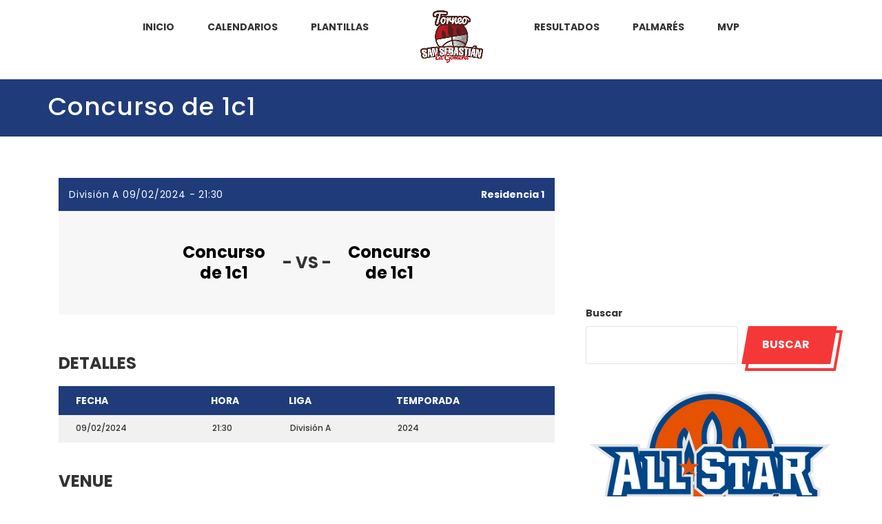

--- FILE ---
content_type: text/html; charset=UTF-8
request_url: http://torneolagomera.com/event/concurso-de-1c1
body_size: 20141
content:

<!DOCTYPE html>
<html lang="es" class="no-js">
<head>
    <meta name="format-detection" content="telephone=no">
    <meta charset="UTF-8">
    <meta name="viewport" content="width=device-width, initial-scale=1">
    <link rel="profile" href="http://gmpg.org/xfn/11">
    <link rel="pingback" href="http://torneolagomera.com/xmlrpc.php">
    <title>Concurso de 1c1 &#8211; Torneo San Sebastián de La Gomera</title>
<meta name='robots' content='max-image-preview:large' />
	<style>img:is([sizes="auto" i], [sizes^="auto," i]) { contain-intrinsic-size: 3000px 1500px }</style>
	<link rel='dns-prefetch' href='//maps.googleapis.com' />
<link rel='dns-prefetch' href='//fonts.googleapis.com' />
<link rel="alternate" type="application/rss+xml" title="Torneo San Sebastián de La Gomera &raquo; Feed" href="http://torneolagomera.com/feed" />
<link rel="alternate" type="application/rss+xml" title="Torneo San Sebastián de La Gomera &raquo; Feed de los comentarios" href="http://torneolagomera.com/comments/feed" />
<script type="text/javascript">
/* <![CDATA[ */
window._wpemojiSettings = {"baseUrl":"https:\/\/s.w.org\/images\/core\/emoji\/16.0.1\/72x72\/","ext":".png","svgUrl":"https:\/\/s.w.org\/images\/core\/emoji\/16.0.1\/svg\/","svgExt":".svg","source":{"concatemoji":"http:\/\/torneolagomera.com\/wp-includes\/js\/wp-emoji-release.min.js?ver=6.8.3"}};
/*! This file is auto-generated */
!function(s,n){var o,i,e;function c(e){try{var t={supportTests:e,timestamp:(new Date).valueOf()};sessionStorage.setItem(o,JSON.stringify(t))}catch(e){}}function p(e,t,n){e.clearRect(0,0,e.canvas.width,e.canvas.height),e.fillText(t,0,0);var t=new Uint32Array(e.getImageData(0,0,e.canvas.width,e.canvas.height).data),a=(e.clearRect(0,0,e.canvas.width,e.canvas.height),e.fillText(n,0,0),new Uint32Array(e.getImageData(0,0,e.canvas.width,e.canvas.height).data));return t.every(function(e,t){return e===a[t]})}function u(e,t){e.clearRect(0,0,e.canvas.width,e.canvas.height),e.fillText(t,0,0);for(var n=e.getImageData(16,16,1,1),a=0;a<n.data.length;a++)if(0!==n.data[a])return!1;return!0}function f(e,t,n,a){switch(t){case"flag":return n(e,"\ud83c\udff3\ufe0f\u200d\u26a7\ufe0f","\ud83c\udff3\ufe0f\u200b\u26a7\ufe0f")?!1:!n(e,"\ud83c\udde8\ud83c\uddf6","\ud83c\udde8\u200b\ud83c\uddf6")&&!n(e,"\ud83c\udff4\udb40\udc67\udb40\udc62\udb40\udc65\udb40\udc6e\udb40\udc67\udb40\udc7f","\ud83c\udff4\u200b\udb40\udc67\u200b\udb40\udc62\u200b\udb40\udc65\u200b\udb40\udc6e\u200b\udb40\udc67\u200b\udb40\udc7f");case"emoji":return!a(e,"\ud83e\udedf")}return!1}function g(e,t,n,a){var r="undefined"!=typeof WorkerGlobalScope&&self instanceof WorkerGlobalScope?new OffscreenCanvas(300,150):s.createElement("canvas"),o=r.getContext("2d",{willReadFrequently:!0}),i=(o.textBaseline="top",o.font="600 32px Arial",{});return e.forEach(function(e){i[e]=t(o,e,n,a)}),i}function t(e){var t=s.createElement("script");t.src=e,t.defer=!0,s.head.appendChild(t)}"undefined"!=typeof Promise&&(o="wpEmojiSettingsSupports",i=["flag","emoji"],n.supports={everything:!0,everythingExceptFlag:!0},e=new Promise(function(e){s.addEventListener("DOMContentLoaded",e,{once:!0})}),new Promise(function(t){var n=function(){try{var e=JSON.parse(sessionStorage.getItem(o));if("object"==typeof e&&"number"==typeof e.timestamp&&(new Date).valueOf()<e.timestamp+604800&&"object"==typeof e.supportTests)return e.supportTests}catch(e){}return null}();if(!n){if("undefined"!=typeof Worker&&"undefined"!=typeof OffscreenCanvas&&"undefined"!=typeof URL&&URL.createObjectURL&&"undefined"!=typeof Blob)try{var e="postMessage("+g.toString()+"("+[JSON.stringify(i),f.toString(),p.toString(),u.toString()].join(",")+"));",a=new Blob([e],{type:"text/javascript"}),r=new Worker(URL.createObjectURL(a),{name:"wpTestEmojiSupports"});return void(r.onmessage=function(e){c(n=e.data),r.terminate(),t(n)})}catch(e){}c(n=g(i,f,p,u))}t(n)}).then(function(e){for(var t in e)n.supports[t]=e[t],n.supports.everything=n.supports.everything&&n.supports[t],"flag"!==t&&(n.supports.everythingExceptFlag=n.supports.everythingExceptFlag&&n.supports[t]);n.supports.everythingExceptFlag=n.supports.everythingExceptFlag&&!n.supports.flag,n.DOMReady=!1,n.readyCallback=function(){n.DOMReady=!0}}).then(function(){return e}).then(function(){var e;n.supports.everything||(n.readyCallback(),(e=n.source||{}).concatemoji?t(e.concatemoji):e.wpemoji&&e.twemoji&&(t(e.twemoji),t(e.wpemoji)))}))}((window,document),window._wpemojiSettings);
/* ]]> */
</script>
<link rel='stylesheet' id='boostrap-css' href='http://torneolagomera.com/wp-content/themes/splash/assets/css/bootstrap.min.css?ver=4.4.2' type='text/css' media='all' />
<link rel='stylesheet' id='select2-css' href='http://torneolagomera.com/wp-content/themes/splash/assets/css/select2.min.css?ver=4.4.2' type='text/css' media='all' />
<link rel='stylesheet' id='owl-carousel-css' href='http://torneolagomera.com/wp-content/themes/splash/assets/css/owl.carousel.css?ver=4.4.2' type='text/css' media='all' />
<link rel='stylesheet' id='stm-font-awesome-5-css' href='http://torneolagomera.com/wp-content/themes/splash/assets/css/fontawesome.min.css?ver=4.4.2' type='text/css' media='all' />
<link rel='stylesheet' id='fancybox-css' href='http://torneolagomera.com/wp-content/themes/splash/assets/css/jquery.fancybox.css?ver=4.4.2' type='text/css' media='all' />
<link rel='stylesheet' id='lightbox-css' href='http://torneolagomera.com/wp-content/themes/splash/assets/css/lightbox.css?ver=4.4.2' type='text/css' media='all' />
<link rel='stylesheet' id='stm-theme-animate-css' href='http://torneolagomera.com/wp-content/themes/splash/assets/css/animate.css?ver=4.4.2' type='text/css' media='all' />
<link rel='stylesheet' id='stm-theme-icons-css' href='http://torneolagomera.com/wp-content/themes/splash/assets/css/splash-icons.css?ver=4.4.2' type='text/css' media='all' />
<link rel='stylesheet' id='perfect-scrollbar-css' href='http://torneolagomera.com/wp-content/themes/splash/assets/css/perfect-scrollbar.css?ver=4.4.2' type='text/css' media='all' />
<link rel='stylesheet' id='stm-theme-style-css' href='http://torneolagomera.com/wp-content/themes/splash/assets/css/styles.css?ver=4.4.2' type='text/css' media='all' />
<link rel='stylesheet' id='stm-theme-style-hockey-css' href='http://torneolagomera.com/wp-content/themes/splash/assets/css/hockey.css?ver=4.4.2' type='text/css' media='all' />
<link rel='stylesheet' id='stm-theme-default-styles-css' href='http://torneolagomera.com/wp-content/themes/splash/style.css?ver=4.4.2' type='text/css' media='all' />
<style id='stm-theme-default-styles-inline-css' type='text/css'>
table.sp-data-table td a { color: #595959; font-size: 13px; } h5, .h5 { font-size: 18px; line-height: 10px; font-weight: 700; } .hockey .stm-sportspress-sidebar .widget-wrapper { background-color: transparent; position: relative; } table.sp-data-table.sp-event-blocks .sp-event-results a, table.sp-data-table.sp-event-blocks .sp-event-results { color: #e21e22; font-size: 27px; margin-top: 15px; } .stm-single-post-loop .title { margin-bottom: 9px; color: #404040; font-size: 16px; line-height: 24px; font-weight: 700; letter-spacing: 0.7px; text-transform: none; } .stm-header.stm-header-second .stm-header-inner .stm-main-menu .stm-main-menu-unit .kos-header-menu > li > .sub-menu > li > a { font-size: 13px; padding: 0; } html body:not(.home).hockey.header_2 .stm-header .stm-main-menu .stm-main-menu-unit .stm-list-duty { margin-bottom: 0px; } .hockey h1, .hockey h2, .hockey h3, .hockey .h1, .hockey .h2, .hockey .h3 { text-transform: none; font-weight: 500; } .hockey table tbody tr td { color: #333333; font-size: 12px; font-weight: 500; padding: 7px 0px 9px 15px; border-bottom: 0; } table thead { background-color: transparent; color: black; font-weight: 400; } td, th { padding: 0px 140px 0px 10px; } .hockey table tbody tr { background: transparent !important; line-height: 24px; } table thead { background-color: transparent; color: black; font-weight: 400; line-height: 10px; } .hockey table thead tr th { background: #1f3b79; color: #fff; font-weight: 700; font-size: 14px; text-transform: uppercase; padding: 16px 0 16px 13px; } .hockey .stm-title-box-unit { padding-top: 20px; padding-bottom: 13px; position: relative; margin-bottom: 60px; background-color: #1f3b79; } table.sp-data-table td a { color: #595959; font-size: 13px; font-weight: 500; }
</style>
<style id='wp-emoji-styles-inline-css' type='text/css'>

	img.wp-smiley, img.emoji {
		display: inline !important;
		border: none !important;
		box-shadow: none !important;
		height: 1em !important;
		width: 1em !important;
		margin: 0 0.07em !important;
		vertical-align: -0.1em !important;
		background: none !important;
		padding: 0 !important;
	}
</style>
<link rel='stylesheet' id='wp-block-library-css' href='http://torneolagomera.com/wp-includes/css/dist/block-library/style.min.css?ver=6.8.3' type='text/css' media='all' />
<style id='classic-theme-styles-inline-css' type='text/css'>
/*! This file is auto-generated */
.wp-block-button__link{color:#fff;background-color:#32373c;border-radius:9999px;box-shadow:none;text-decoration:none;padding:calc(.667em + 2px) calc(1.333em + 2px);font-size:1.125em}.wp-block-file__button{background:#32373c;color:#fff;text-decoration:none}
</style>
<style id='global-styles-inline-css' type='text/css'>
:root{--wp--preset--aspect-ratio--square: 1;--wp--preset--aspect-ratio--4-3: 4/3;--wp--preset--aspect-ratio--3-4: 3/4;--wp--preset--aspect-ratio--3-2: 3/2;--wp--preset--aspect-ratio--2-3: 2/3;--wp--preset--aspect-ratio--16-9: 16/9;--wp--preset--aspect-ratio--9-16: 9/16;--wp--preset--color--black: #000000;--wp--preset--color--cyan-bluish-gray: #abb8c3;--wp--preset--color--white: #ffffff;--wp--preset--color--pale-pink: #f78da7;--wp--preset--color--vivid-red: #cf2e2e;--wp--preset--color--luminous-vivid-orange: #ff6900;--wp--preset--color--luminous-vivid-amber: #fcb900;--wp--preset--color--light-green-cyan: #7bdcb5;--wp--preset--color--vivid-green-cyan: #00d084;--wp--preset--color--pale-cyan-blue: #8ed1fc;--wp--preset--color--vivid-cyan-blue: #0693e3;--wp--preset--color--vivid-purple: #9b51e0;--wp--preset--gradient--vivid-cyan-blue-to-vivid-purple: linear-gradient(135deg,rgba(6,147,227,1) 0%,rgb(155,81,224) 100%);--wp--preset--gradient--light-green-cyan-to-vivid-green-cyan: linear-gradient(135deg,rgb(122,220,180) 0%,rgb(0,208,130) 100%);--wp--preset--gradient--luminous-vivid-amber-to-luminous-vivid-orange: linear-gradient(135deg,rgba(252,185,0,1) 0%,rgba(255,105,0,1) 100%);--wp--preset--gradient--luminous-vivid-orange-to-vivid-red: linear-gradient(135deg,rgba(255,105,0,1) 0%,rgb(207,46,46) 100%);--wp--preset--gradient--very-light-gray-to-cyan-bluish-gray: linear-gradient(135deg,rgb(238,238,238) 0%,rgb(169,184,195) 100%);--wp--preset--gradient--cool-to-warm-spectrum: linear-gradient(135deg,rgb(74,234,220) 0%,rgb(151,120,209) 20%,rgb(207,42,186) 40%,rgb(238,44,130) 60%,rgb(251,105,98) 80%,rgb(254,248,76) 100%);--wp--preset--gradient--blush-light-purple: linear-gradient(135deg,rgb(255,206,236) 0%,rgb(152,150,240) 100%);--wp--preset--gradient--blush-bordeaux: linear-gradient(135deg,rgb(254,205,165) 0%,rgb(254,45,45) 50%,rgb(107,0,62) 100%);--wp--preset--gradient--luminous-dusk: linear-gradient(135deg,rgb(255,203,112) 0%,rgb(199,81,192) 50%,rgb(65,88,208) 100%);--wp--preset--gradient--pale-ocean: linear-gradient(135deg,rgb(255,245,203) 0%,rgb(182,227,212) 50%,rgb(51,167,181) 100%);--wp--preset--gradient--electric-grass: linear-gradient(135deg,rgb(202,248,128) 0%,rgb(113,206,126) 100%);--wp--preset--gradient--midnight: linear-gradient(135deg,rgb(2,3,129) 0%,rgb(40,116,252) 100%);--wp--preset--font-size--small: 13px;--wp--preset--font-size--medium: 20px;--wp--preset--font-size--large: 36px;--wp--preset--font-size--x-large: 42px;--wp--preset--spacing--20: 0.44rem;--wp--preset--spacing--30: 0.67rem;--wp--preset--spacing--40: 1rem;--wp--preset--spacing--50: 1.5rem;--wp--preset--spacing--60: 2.25rem;--wp--preset--spacing--70: 3.38rem;--wp--preset--spacing--80: 5.06rem;--wp--preset--shadow--natural: 6px 6px 9px rgba(0, 0, 0, 0.2);--wp--preset--shadow--deep: 12px 12px 50px rgba(0, 0, 0, 0.4);--wp--preset--shadow--sharp: 6px 6px 0px rgba(0, 0, 0, 0.2);--wp--preset--shadow--outlined: 6px 6px 0px -3px rgba(255, 255, 255, 1), 6px 6px rgba(0, 0, 0, 1);--wp--preset--shadow--crisp: 6px 6px 0px rgba(0, 0, 0, 1);}:where(.is-layout-flex){gap: 0.5em;}:where(.is-layout-grid){gap: 0.5em;}body .is-layout-flex{display: flex;}.is-layout-flex{flex-wrap: wrap;align-items: center;}.is-layout-flex > :is(*, div){margin: 0;}body .is-layout-grid{display: grid;}.is-layout-grid > :is(*, div){margin: 0;}:where(.wp-block-columns.is-layout-flex){gap: 2em;}:where(.wp-block-columns.is-layout-grid){gap: 2em;}:where(.wp-block-post-template.is-layout-flex){gap: 1.25em;}:where(.wp-block-post-template.is-layout-grid){gap: 1.25em;}.has-black-color{color: var(--wp--preset--color--black) !important;}.has-cyan-bluish-gray-color{color: var(--wp--preset--color--cyan-bluish-gray) !important;}.has-white-color{color: var(--wp--preset--color--white) !important;}.has-pale-pink-color{color: var(--wp--preset--color--pale-pink) !important;}.has-vivid-red-color{color: var(--wp--preset--color--vivid-red) !important;}.has-luminous-vivid-orange-color{color: var(--wp--preset--color--luminous-vivid-orange) !important;}.has-luminous-vivid-amber-color{color: var(--wp--preset--color--luminous-vivid-amber) !important;}.has-light-green-cyan-color{color: var(--wp--preset--color--light-green-cyan) !important;}.has-vivid-green-cyan-color{color: var(--wp--preset--color--vivid-green-cyan) !important;}.has-pale-cyan-blue-color{color: var(--wp--preset--color--pale-cyan-blue) !important;}.has-vivid-cyan-blue-color{color: var(--wp--preset--color--vivid-cyan-blue) !important;}.has-vivid-purple-color{color: var(--wp--preset--color--vivid-purple) !important;}.has-black-background-color{background-color: var(--wp--preset--color--black) !important;}.has-cyan-bluish-gray-background-color{background-color: var(--wp--preset--color--cyan-bluish-gray) !important;}.has-white-background-color{background-color: var(--wp--preset--color--white) !important;}.has-pale-pink-background-color{background-color: var(--wp--preset--color--pale-pink) !important;}.has-vivid-red-background-color{background-color: var(--wp--preset--color--vivid-red) !important;}.has-luminous-vivid-orange-background-color{background-color: var(--wp--preset--color--luminous-vivid-orange) !important;}.has-luminous-vivid-amber-background-color{background-color: var(--wp--preset--color--luminous-vivid-amber) !important;}.has-light-green-cyan-background-color{background-color: var(--wp--preset--color--light-green-cyan) !important;}.has-vivid-green-cyan-background-color{background-color: var(--wp--preset--color--vivid-green-cyan) !important;}.has-pale-cyan-blue-background-color{background-color: var(--wp--preset--color--pale-cyan-blue) !important;}.has-vivid-cyan-blue-background-color{background-color: var(--wp--preset--color--vivid-cyan-blue) !important;}.has-vivid-purple-background-color{background-color: var(--wp--preset--color--vivid-purple) !important;}.has-black-border-color{border-color: var(--wp--preset--color--black) !important;}.has-cyan-bluish-gray-border-color{border-color: var(--wp--preset--color--cyan-bluish-gray) !important;}.has-white-border-color{border-color: var(--wp--preset--color--white) !important;}.has-pale-pink-border-color{border-color: var(--wp--preset--color--pale-pink) !important;}.has-vivid-red-border-color{border-color: var(--wp--preset--color--vivid-red) !important;}.has-luminous-vivid-orange-border-color{border-color: var(--wp--preset--color--luminous-vivid-orange) !important;}.has-luminous-vivid-amber-border-color{border-color: var(--wp--preset--color--luminous-vivid-amber) !important;}.has-light-green-cyan-border-color{border-color: var(--wp--preset--color--light-green-cyan) !important;}.has-vivid-green-cyan-border-color{border-color: var(--wp--preset--color--vivid-green-cyan) !important;}.has-pale-cyan-blue-border-color{border-color: var(--wp--preset--color--pale-cyan-blue) !important;}.has-vivid-cyan-blue-border-color{border-color: var(--wp--preset--color--vivid-cyan-blue) !important;}.has-vivid-purple-border-color{border-color: var(--wp--preset--color--vivid-purple) !important;}.has-vivid-cyan-blue-to-vivid-purple-gradient-background{background: var(--wp--preset--gradient--vivid-cyan-blue-to-vivid-purple) !important;}.has-light-green-cyan-to-vivid-green-cyan-gradient-background{background: var(--wp--preset--gradient--light-green-cyan-to-vivid-green-cyan) !important;}.has-luminous-vivid-amber-to-luminous-vivid-orange-gradient-background{background: var(--wp--preset--gradient--luminous-vivid-amber-to-luminous-vivid-orange) !important;}.has-luminous-vivid-orange-to-vivid-red-gradient-background{background: var(--wp--preset--gradient--luminous-vivid-orange-to-vivid-red) !important;}.has-very-light-gray-to-cyan-bluish-gray-gradient-background{background: var(--wp--preset--gradient--very-light-gray-to-cyan-bluish-gray) !important;}.has-cool-to-warm-spectrum-gradient-background{background: var(--wp--preset--gradient--cool-to-warm-spectrum) !important;}.has-blush-light-purple-gradient-background{background: var(--wp--preset--gradient--blush-light-purple) !important;}.has-blush-bordeaux-gradient-background{background: var(--wp--preset--gradient--blush-bordeaux) !important;}.has-luminous-dusk-gradient-background{background: var(--wp--preset--gradient--luminous-dusk) !important;}.has-pale-ocean-gradient-background{background: var(--wp--preset--gradient--pale-ocean) !important;}.has-electric-grass-gradient-background{background: var(--wp--preset--gradient--electric-grass) !important;}.has-midnight-gradient-background{background: var(--wp--preset--gradient--midnight) !important;}.has-small-font-size{font-size: var(--wp--preset--font-size--small) !important;}.has-medium-font-size{font-size: var(--wp--preset--font-size--medium) !important;}.has-large-font-size{font-size: var(--wp--preset--font-size--large) !important;}.has-x-large-font-size{font-size: var(--wp--preset--font-size--x-large) !important;}
:where(.wp-block-post-template.is-layout-flex){gap: 1.25em;}:where(.wp-block-post-template.is-layout-grid){gap: 1.25em;}
:where(.wp-block-columns.is-layout-flex){gap: 2em;}:where(.wp-block-columns.is-layout-grid){gap: 2em;}
:root :where(.wp-block-pullquote){font-size: 1.5em;line-height: 1.6;}
</style>
<link rel='stylesheet' id='ctf_styles-css' href='http://torneolagomera.com/wp-content/plugins/custom-twitter-feeds/css/ctf-styles.min.css?ver=2.3.1' type='text/css' media='all' />
<link rel='stylesheet' id='dashicons-css' href='http://torneolagomera.com/wp-includes/css/dashicons.min.css?ver=6.8.3' type='text/css' media='all' />
<link rel='stylesheet' id='sportspress-general-css' href='//torneolagomera.com/wp-content/plugins/sportspress/assets/css/sportspress.css?ver=2.7.24' type='text/css' media='all' />
<link rel='stylesheet' id='sportspress-icons-css' href='//torneolagomera.com/wp-content/plugins/sportspress/assets/css/icons.css?ver=2.7' type='text/css' media='all' />
<link rel='stylesheet' id='leaflet_stylesheet-css' href='http://torneolagomera.com/wp-content/plugins/sportspress/assets/css/leaflet.css?ver=1.8.0' type='text/css' media='all' />
<link rel='stylesheet' id='stm_megamenu-css' href='http://torneolagomera.com/wp-content/themes/splash/includes/megamenu/assets/css/megamenu.css?ver=6.8.3' type='text/css' media='all' />
<link rel='stylesheet' id='stm-google-fonts-css' href='//fonts.googleapis.com/css?family=Poppins%3Aregular%2C700%2C100%2C200%2C300%2C500%2C600%2C800%2C900&#038;ver=4.4.2' type='text/css' media='all' />
<style type="text/css"></style><script type="text/javascript" src="http://torneolagomera.com/wp-includes/js/jquery/jquery.min.js?ver=3.7.1" id="jquery-core-js"></script>
<script type="text/javascript" src="http://torneolagomera.com/wp-includes/js/jquery/jquery-migrate.min.js?ver=3.4.1" id="jquery-migrate-js"></script>
<script type="text/javascript" src="http://torneolagomera.com/wp-content/plugins/sportspress/assets/js/leaflet.js?ver=1.8.0" id="leaflet_js-js"></script>
<script type="text/javascript" src="http://torneolagomera.com/wp-content/themes/splash/includes/megamenu/assets/js/megamenu.js?ver=6.8.3" id="stm_megamenu-js"></script>
<script></script><link rel="https://api.w.org/" href="http://torneolagomera.com/wp-json/" /><link rel="alternate" title="JSON" type="application/json" href="http://torneolagomera.com/wp-json/wp/v2/events/6668" /><link rel="EditURI" type="application/rsd+xml" title="RSD" href="http://torneolagomera.com/xmlrpc.php?rsd" />
<meta name="generator" content="WordPress 6.8.3" />
<meta name="generator" content="SportsPress 2.7.24" />
<link rel="canonical" href="http://torneolagomera.com/event/concurso-de-1c1" />
<link rel='shortlink' href='http://torneolagomera.com/?p=6668' />
<link rel="alternate" title="oEmbed (JSON)" type="application/json+oembed" href="http://torneolagomera.com/wp-json/oembed/1.0/embed?url=http%3A%2F%2Ftorneolagomera.com%2Fevent%2Fconcurso-de-1c1" />
<link rel="alternate" title="oEmbed (XML)" type="text/xml+oembed" href="http://torneolagomera.com/wp-json/oembed/1.0/embed?url=http%3A%2F%2Ftorneolagomera.com%2Fevent%2Fconcurso-de-1c1&#038;format=xml" />
    <script type="text/javascript">
        var splash_mm_get_menu_data = '33e698ca75';
        var splash_load_media = 'be28de498e';
        var stm_like_nonce = '887a32ed56';
        var stm_league_table_by_id = '4615843ef7';
        var stm_events_league_table_by_id = 'f19d6d5730';
        var stm_posts_most_styles = '33d949d84e';
        var stm_demo_import_content = '7198941997';

        var ajaxurl = 'http://torneolagomera.com/wp-admin/admin-ajax.php';
        var stm_cf7_preloader = 'http://torneolagomera.com/wp-content/themes/splash/assets/images/map-pin.png';
    </script>
<meta name="generator" content="Powered by WPBakery Page Builder - drag and drop page builder for WordPress."/>
<meta name="generator" content="Powered by Slider Revolution 6.7.29 - responsive, Mobile-Friendly Slider Plugin for WordPress with comfortable drag and drop interface." />
<link rel="icon" href="http://torneolagomera.com/wp-content/uploads/2023/03/cropped-LOGO-TORNEO-32x32.png" sizes="32x32" />
<link rel="icon" href="http://torneolagomera.com/wp-content/uploads/2023/03/cropped-LOGO-TORNEO-192x192.png" sizes="192x192" />
<link rel="apple-touch-icon" href="http://torneolagomera.com/wp-content/uploads/2023/03/cropped-LOGO-TORNEO-180x180.png" />
<meta name="msapplication-TileImage" content="http://torneolagomera.com/wp-content/uploads/2023/03/cropped-LOGO-TORNEO-270x270.png" />
<script>function setREVStartSize(e){
			//window.requestAnimationFrame(function() {
				window.RSIW = window.RSIW===undefined ? window.innerWidth : window.RSIW;
				window.RSIH = window.RSIH===undefined ? window.innerHeight : window.RSIH;
				try {
					var pw = document.getElementById(e.c).parentNode.offsetWidth,
						newh;
					pw = pw===0 || isNaN(pw) || (e.l=="fullwidth" || e.layout=="fullwidth") ? window.RSIW : pw;
					e.tabw = e.tabw===undefined ? 0 : parseInt(e.tabw);
					e.thumbw = e.thumbw===undefined ? 0 : parseInt(e.thumbw);
					e.tabh = e.tabh===undefined ? 0 : parseInt(e.tabh);
					e.thumbh = e.thumbh===undefined ? 0 : parseInt(e.thumbh);
					e.tabhide = e.tabhide===undefined ? 0 : parseInt(e.tabhide);
					e.thumbhide = e.thumbhide===undefined ? 0 : parseInt(e.thumbhide);
					e.mh = e.mh===undefined || e.mh=="" || e.mh==="auto" ? 0 : parseInt(e.mh,0);
					if(e.layout==="fullscreen" || e.l==="fullscreen")
						newh = Math.max(e.mh,window.RSIH);
					else{
						e.gw = Array.isArray(e.gw) ? e.gw : [e.gw];
						for (var i in e.rl) if (e.gw[i]===undefined || e.gw[i]===0) e.gw[i] = e.gw[i-1];
						e.gh = e.el===undefined || e.el==="" || (Array.isArray(e.el) && e.el.length==0)? e.gh : e.el;
						e.gh = Array.isArray(e.gh) ? e.gh : [e.gh];
						for (var i in e.rl) if (e.gh[i]===undefined || e.gh[i]===0) e.gh[i] = e.gh[i-1];
											
						var nl = new Array(e.rl.length),
							ix = 0,
							sl;
						e.tabw = e.tabhide>=pw ? 0 : e.tabw;
						e.thumbw = e.thumbhide>=pw ? 0 : e.thumbw;
						e.tabh = e.tabhide>=pw ? 0 : e.tabh;
						e.thumbh = e.thumbhide>=pw ? 0 : e.thumbh;
						for (var i in e.rl) nl[i] = e.rl[i]<window.RSIW ? 0 : e.rl[i];
						sl = nl[0];
						for (var i in nl) if (sl>nl[i] && nl[i]>0) { sl = nl[i]; ix=i;}
						var m = pw>(e.gw[ix]+e.tabw+e.thumbw) ? 1 : (pw-(e.tabw+e.thumbw)) / (e.gw[ix]);
						newh =  (e.gh[ix] * m) + (e.tabh + e.thumbh);
					}
					var el = document.getElementById(e.c);
					if (el!==null && el) el.style.height = newh+"px";
					el = document.getElementById(e.c+"_wrapper");
					if (el!==null && el) {
						el.style.height = newh+"px";
						el.style.display = "block";
					}
				} catch(e){
					console.log("Failure at Presize of Slider:" + e)
				}
			//});
		  };</script>
<style type="text/css" title="dynamic-css" class="options-output">body, .normal-font, .normal_font, .woocommerce-breadcrumb, .navxtBreads, #stm-top-bar .stm-top-profile-holder .stm-profile-wrapp a, .countdown small, 
	div.wpcf7-validation-errors,  .stm-countdown-wrapper span small, .stm-header-search input[type='text'], .stm_post_comments .comments-area .comment-respond h3 small a, 
		.stm-block-quote-wrapper.style_1 .stm-block-quote, .stm-cart-totals .shop_table tbody tr th, .stm-cart-totals .shop_table tbody tr td,
		.woocommerce .woocommerce-checkout-review-order .shop_table tbody tr td, 
		.woocommerce .woocommerce-checkout-review-order .shop_table tbody tr td .amount, 
		.woocommerce .woocommerce-checkout-review-order .shop_table tfoot tr th,
		.woocommerce .woocommerce-checkout-review-order .shop_table tfoot tr td, 
		.order_details tbody tr td.product-name, .order_details tfoot tr th, .order_details tfoot tr td,
		.customer_details tbody tr th, .customer_details tbody tr td,
		input[type='text'], input[type='tel'], input[type='password'], input[type='email'], input[type='number'], .select2-selection__rendered, textarea
		, .footer-widgets-wrapper .stm-cols-3 .widget_nav_menu ul li a,
        .hockey.woocommerce-page #wrapper .stm-products-row .stm-product-content-loop-inner .stm-product-content-image .onsale{font-family:Poppins;}body, .normal_font{font-size:14px; line-height:18px;}body, .normal_font{line-height:28px;}body, .normal_font, .stm-single-post-loop-content{color: #333333;}h1, .h1, h2, .h2, h3, .h3, h4, .h4, h5, .h5, h6, .h6, .heading-font, .heading-font-only, .button, 
	.widget_recent_entries, table, .stm-widget-menu ul.menu li a, 
	input[type='submit'], .rev_post_title, .countdown span, .woocommerce .price, .woocommerce-MyAccount-navigation ul li a, .vc_tta.vc_general .vc_tta-tab > a, aside.widget.widget_top_rated_products .product_list_widget li .product-title,
		aside.widget.widget_top_rated_products .product_list_widget li .woocommerce-Price-amount, .comment-form label, .stm-cart-totals .shop_table tbody tr td .amount{font-family:Poppins;}h1, .h1, h2, .h2, h3, .h3, h4, .h4, h5, .h5, h6, .h6, .heading-font, .widget_recent_entries,.menu-widget-menu-container li, table{color: #333333;}h1, .h1{font-size:36px; line-height:40px;}h2, .h2{font-size:24px; line-height:28px;}h3, .h3{font-size:24px; line-height:28px;}.footer-widgets-wrapper{background-color: #1a1e26;}#stm-footer-bottom{background-color: #1a1e26;}#stm-footer-bottom, #stm-footer-bottom a{color: #ffffff;}</style>
<noscript><style> .wpb_animate_when_almost_visible { opacity: 1; }</style></noscript></head>


<body class="wp-singular sp_event-template-default single single-sp_event postid-6668 wp-theme-splash hockey header_2 sportspress sportspress-page sp-performance-sections--1 stm-shop-sidebar wpb-js-composer js-comp-ver-7.8 vc_responsive" >
<div id="wrapper" >
        <div class="stm-header stm-header-second stm-non-transparent-header stm-header-fixed-mode ">
    <div class="stm-header-inner">
                <div class="container stm-header-container">
            <div class="stm-main-menu">
                <div class="stm-main-menu-unit " style="margin-top: -10px;">
                    <ul class="header-menu stm-list-duty heading-font clearfix kos-header-menu">
                        HomeLogo<li id="menu-item-70" class="menu-item menu-item-type-post_type menu-item-object-page menu-item-home menu-item-70"><a href="http://torneolagomera.com/"><span>Inicio</span></a></li>
<li id="menu-item-147" class="menu-item menu-item-type-custom menu-item-object-custom menu-item-has-children menu-item-147"><a href="#"><span>Calendarios</span></a>
<ul class="sub-menu">
	<li id="menu-item-3606" class="menu-item menu-item-type-custom menu-item-object-custom menu-item-3606 stm_col_width_default stm_mega_cols_inside_default"><a href="http://torneolagomera.com/wp-content/uploads/2025/10/Calendario-Cadete-Fem.pdf"><span>Cadete Femenino</span></a></li>
	<li id="menu-item-3608" class="menu-item menu-item-type-custom menu-item-object-custom menu-item-3608 stm_col_width_default stm_mega_cols_inside_default"><a href="http://torneolagomera.com/wp-content/uploads/2025/10/Calendario-Cadete-Mas.pdf"><span>Cadete Masculino</span></a></li>
	<li id="menu-item-320" class="menu-item menu-item-type-custom menu-item-object-custom menu-item-320 stm_col_width_default stm_mega_cols_inside_default"><a target="_blank" href="https://torneolagomera.com/calendario-infantil-fem-2024"><span>Infantil Femenino</span></a></li>
	<li id="menu-item-319" class="menu-item menu-item-type-custom menu-item-object-custom menu-item-319 stm_col_width_default stm_mega_cols_inside_default"><a target="_blank" href="http://torneolagomera.com/wp-content/uploads/2025/04/Calendario-Inf-Masc-T1-2025.pdf"><span>Infantil Masculino Turno 1</span></a></li>
	<li id="menu-item-3916" class="menu-item menu-item-type-custom menu-item-object-custom menu-item-3916 stm_col_width_default stm_mega_cols_inside_default"><a target="_blank" href="http://torneolagomera.com/wp-content/uploads/2024/02/Calendario-Infantil-Masc-T2.pdf"><span>Infantil Masculino Turno 2</span></a></li>
	<li id="menu-item-1031" class="menu-item menu-item-type-custom menu-item-object-custom menu-item-1031 stm_col_width_default stm_mega_cols_inside_default"><a target="_blank" href="http://torneolagomera.com/wp-content/uploads/2025/04/Calendario-Mini-Fem-2025.pdf"><span>Minibasket Femenino</span></a></li>
	<li id="menu-item-1032" class="menu-item menu-item-type-custom menu-item-object-custom menu-item-1032 stm_col_width_default stm_mega_cols_inside_default"><a target="_blank" href="http://torneolagomera.com/wp-content/uploads/2025/04/Calendario-Mini-masc-T1-2025.pdf"><span>Minibasket Masculino (Turno 1)</span></a></li>
	<li id="menu-item-4300" class="menu-item menu-item-type-custom menu-item-object-custom menu-item-4300 stm_col_width_default stm_mega_cols_inside_default"><a href="http://torneolagomera.com/wp-content/uploads/2022/04/Calendario-Mini-Masc-T2.pdf"><span>Minibasket Masculino (Turno 2)</span></a></li>
	<li id="menu-item-8411" class="menu-item menu-item-type-custom menu-item-object-custom menu-item-8411 stm_col_width_default stm_mega_cols_inside_default"><a href="http://torneolagomera.com/wp-content/uploads/2026/01/Calendario-Futsal-2026.pdf"><span>Futsal Alevín</span></a></li>
</ul>
</li>
<li id="menu-item-149" class="menu-item menu-item-type-custom menu-item-object-custom menu-item-has-children menu-item-149"><a href="#"><span>Plantillas</span></a>
<ul class="sub-menu">
	<li id="menu-item-2569" class="menu-item menu-item-type-custom menu-item-object-custom menu-item-has-children menu-item-2569 stm_col_width_default stm_mega_cols_inside_default"><a href="#"><span>Cadete Femenino</span></a>
	<ul class="sub-menu">
		<li id="menu-item-8286" class="menu-item menu-item-type-custom menu-item-object-custom menu-item-8286 stm_mega_second_col_width_default"><a href="https://torneolagomera.com/7-palmas-10"><span>7 Palmas</span></a></li>
		<li id="menu-item-7563" class="menu-item menu-item-type-custom menu-item-object-custom menu-item-7563 stm_mega_second_col_width_default"><a href="https://torneolagomera.com/aridane-6"><span>Aridane</span></a></li>
		<li id="menu-item-8294" class="menu-item menu-item-type-custom menu-item-object-custom menu-item-8294 stm_mega_second_col_width_default"><a href="https://torneolagomera.com/brena-baja-10"><span>Breña Baja</span></a></li>
		<li id="menu-item-8299" class="menu-item menu-item-type-custom menu-item-object-custom menu-item-8299 stm_mega_second_col_width_default"><a href="https://torneolagomera.com/doguen-6"><span>Doguén</span></a></li>
		<li id="menu-item-7575" class="menu-item menu-item-type-custom menu-item-object-custom menu-item-7575 stm_mega_second_col_width_default"><a href="https://torneolagomera.com/isla-de-la-gomera-5"><span>Isla de La Gomera</span></a></li>
		<li id="menu-item-8305" class="menu-item menu-item-type-custom menu-item-object-custom menu-item-8305 stm_mega_second_col_width_default"><a href="https://torneolagomera.com/las-palmas-3"><span>Las Palmas</span></a></li>
		<li id="menu-item-8310" class="menu-item menu-item-type-custom menu-item-object-custom menu-item-8310 stm_mega_second_col_width_default"><a href="https://torneolagomera.com/ohana-5"><span>Ohana</span></a></li>
		<li id="menu-item-7587" class="menu-item menu-item-type-custom menu-item-object-custom menu-item-7587 stm_mega_second_col_width_default"><a href="https://torneolagomera.com/6314-2"><span>Villa de Tegueste</span></a></li>
	</ul>
</li>
	<li id="menu-item-1227" class="menu-item menu-item-type-custom menu-item-object-custom menu-item-has-children menu-item-1227 stm_col_width_default stm_mega_cols_inside_default"><a href="#"><span>Cadete Masculino</span></a>
	<ul class="sub-menu">
		<li id="menu-item-8317" class="menu-item menu-item-type-custom menu-item-object-custom menu-item-8317 stm_mega_second_col_width_default"><a href="https://torneolagomera.com/aridane-2"><span>Aridane</span></a></li>
		<li id="menu-item-8320" class="menu-item menu-item-type-custom menu-item-object-custom menu-item-8320 stm_mega_second_col_width_default"><a href="https://torneolagomera.com/cenobio-valeron-2"><span>Cenobio Valerón</span></a></li>
		<li id="menu-item-7527" class="menu-item menu-item-type-custom menu-item-object-custom menu-item-7527 stm_mega_second_col_width_default"><a href="https://torneolagomera.com/isla-de-la-gomera-09"><span>Isla de La Gomera</span></a></li>
		<li id="menu-item-6382" class="menu-item menu-item-type-post_type menu-item-object-page menu-item-6382 stm_mega_second_col_width_default"><a href="http://torneolagomera.com/la-matanza-2"><span>La Matanza</span></a></li>
		<li id="menu-item-6383" class="menu-item menu-item-type-post_type menu-item-object-page menu-item-6383 stm_mega_second_col_width_default"><a href="http://torneolagomera.com/cb-las-palmas"><span>Las Palmas</span></a></li>
		<li id="menu-item-8330" class="menu-item menu-item-type-custom menu-item-object-custom menu-item-8330 stm_mega_second_col_width_default"><a href="https://torneolagomera.com/ruiz-guimar-3"><span>Ruiz Güímar</span></a></li>
		<li id="menu-item-8334" class="menu-item menu-item-type-custom menu-item-object-custom menu-item-8334 stm_mega_second_col_width_default"><a href="https://torneolagomera.com/valle-arautapala-3"><span>Valle Arautapala</span></a></li>
		<li id="menu-item-8342" class="menu-item menu-item-type-custom menu-item-object-custom menu-item-8342 stm_mega_second_col_width_default"><a href="https://torneolagomera.com/villa-de-tegueste-7"><span>Villa de Tegueste</span></a></li>
	</ul>
</li>
	<li id="menu-item-338" class="menu-item menu-item-type-custom menu-item-object-custom menu-item-has-children menu-item-338 stm_col_width_default stm_mega_cols_inside_default"><a href="#"><span>Infantil Femenino</span></a>
	<ul class="sub-menu">
		<li id="menu-item-6833" class="menu-item menu-item-type-post_type menu-item-object-page menu-item-6833 stm_mega_second_col_width_default"><a href="http://torneolagomera.com/adeje-11"><span>Adeje</span></a></li>
		<li id="menu-item-7667" class="menu-item menu-item-type-custom menu-item-object-custom menu-item-7667 stm_mega_second_col_width_default"><a href="https://torneolagomera.com/aikitas"><span>Aikitas</span></a></li>
		<li id="menu-item-7674" class="menu-item menu-item-type-custom menu-item-object-custom menu-item-7674 stm_mega_second_col_width_default"><a href="https://torneolagomera.com/aridane"><span>Aridane</span></a></li>
		<li id="menu-item-6828" class="menu-item menu-item-type-post_type menu-item-object-page menu-item-6828 stm_mega_second_col_width_default"><a href="http://torneolagomera.com/brena-baja-11"><span>Breña Baja</span></a></li>
		<li id="menu-item-6827" class="menu-item menu-item-type-post_type menu-item-object-page menu-item-6827 stm_mega_second_col_width_default"><a href="http://torneolagomera.com/bsb-2"><span>Cajasiete BSB</span></a></li>
		<li id="menu-item-6826" class="menu-item menu-item-type-post_type menu-item-object-page menu-item-6826 stm_mega_second_col_width_default"><a href="http://torneolagomera.com/candelaria-4"><span>Candelaria</span></a></li>
		<li id="menu-item-6824" class="menu-item menu-item-type-post_type menu-item-object-page menu-item-6824 stm_mega_second_col_width_default"><a href="http://torneolagomera.com/doguen-6"><span>Doguén</span></a></li>
		<li id="menu-item-7692" class="menu-item menu-item-type-custom menu-item-object-custom menu-item-7692 stm_mega_second_col_width_default"><a href="https://torneolagomera.com/dominicas-la-palma-2"><span>Dominicas La Palma</span></a></li>
		<li id="menu-item-6832" class="menu-item menu-item-type-post_type menu-item-object-page menu-item-6832 stm_mega_second_col_width_default"><a href="http://torneolagomera.com/adeje-gomera"><span>Isla de La Gomera</span></a></li>
		<li id="menu-item-7696" class="menu-item menu-item-type-custom menu-item-object-custom menu-item-7696 stm_mega_second_col_width_default"><a href="https://torneolagomera.com/juventud-laguna-2"><span>Juventud Laguna</span></a></li>
		<li id="menu-item-7700" class="menu-item menu-item-type-custom menu-item-object-custom menu-item-7700 stm_mega_second_col_width_default"><a href="https://torneolagomera.com/la-victoria"><span>La Victoria</span></a></li>
		<li id="menu-item-6830" class="menu-item menu-item-type-post_type menu-item-object-page menu-item-6830 stm_mega_second_col_width_default"><a href="http://torneolagomera.com/argana"><span>Lanzabasket Argana</span></a></li>
		<li id="menu-item-7706" class="menu-item menu-item-type-custom menu-item-object-custom menu-item-7706 stm_mega_second_col_width_default"><a href="https://torneolagomera.com/las-palmas-2"><span>Las Palmas</span></a></li>
		<li id="menu-item-7710" class="menu-item menu-item-type-custom menu-item-object-custom menu-item-7710 stm_mega_second_col_width_default"><a href="https://torneolagomera.com/cb-ohana-2"><span>Ohana</span></a></li>
		<li id="menu-item-6823" class="menu-item menu-item-type-post_type menu-item-object-page menu-item-6823 stm_mega_second_col_width_default"><a href="http://torneolagomera.com/sauces-3"><span>Sauces Felipe Antón</span></a></li>
		<li id="menu-item-6822" class="menu-item menu-item-type-post_type menu-item-object-page menu-item-6822 stm_mega_second_col_width_default"><a href="http://torneolagomera.com/tegueste"><span>Tegueste</span></a></li>
	</ul>
</li>
	<li id="menu-item-376" class="menu-item menu-item-type-custom menu-item-object-custom menu-item-has-children menu-item-376 stm_col_width_default stm_mega_cols_inside_default"><a href="#"><span>Infantil Masculino (T1)</span></a>
	<ul class="sub-menu">
		<li id="menu-item-6907" class="menu-item menu-item-type-post_type menu-item-object-page menu-item-6907 stm_mega_second_col_width_default"><a href="http://torneolagomera.com/aridane-3"><span>Aridane</span></a></li>
		<li id="menu-item-6902" class="menu-item menu-item-type-post_type menu-item-object-page menu-item-6902 stm_mega_second_col_width_default"><a href="http://torneolagomera.com/cenobio-valeron-3"><span>Cenobio Valerón</span></a></li>
		<li id="menu-item-8028" class="menu-item menu-item-type-custom menu-item-object-custom menu-item-8028 stm_mega_second_col_width_default"><a href="https://torneolagomera.com/gc-claret-2011"><span>Claret Azul</span></a></li>
		<li id="menu-item-8032" class="menu-item menu-item-type-custom menu-item-object-custom menu-item-8032 stm_mega_second_col_width_default"><a href="https://torneolagomera.com/claret-blanco"><span>Claret Blanco</span></a></li>
		<li id="menu-item-6903" class="menu-item menu-item-type-post_type menu-item-object-page menu-item-6903 stm_mega_second_col_width_default"><a href="http://torneolagomera.com/doguen-7"><span>Doguén</span></a></li>
		<li id="menu-item-8040" class="menu-item menu-item-type-custom menu-item-object-custom menu-item-8040 stm_mega_second_col_width_default"><a href="https://torneolagomera.com/dominicas-la-palma-11"><span>Dominicas La Palma</span></a></li>
		<li id="menu-item-6897" class="menu-item menu-item-type-post_type menu-item-object-page menu-item-6897 stm_mega_second_col_width_default"><a href="http://torneolagomera.com/6876-2"><span>Las Palmas</span></a></li>
		<li id="menu-item-6898" class="menu-item menu-item-type-post_type menu-item-object-page menu-item-6898 stm_mega_second_col_width_default"><a href="http://torneolagomera.com/lk-laguna"><span>Luther King</span></a></li>
		<li id="menu-item-8051" class="menu-item menu-item-type-custom menu-item-object-custom menu-item-8051 stm_mega_second_col_width_default"><a href="https://torneolagomera.com/ohana-4"><span>Ohana</span></a></li>
		<li id="menu-item-6900" class="menu-item menu-item-type-post_type menu-item-object-page menu-item-6900 stm_mega_second_col_width_default"><a href="http://torneolagomera.com/guimar"><span>Ruiz Güímar</span></a></li>
		<li id="menu-item-8059" class="menu-item menu-item-type-custom menu-item-object-custom menu-item-8059 stm_mega_second_col_width_default"><a href="https://torneolagomera.com/valle-arautapala-2"><span>Valle Arautápala</span></a></li>
		<li id="menu-item-6894" class="menu-item menu-item-type-post_type menu-item-object-page menu-item-6894 stm_mega_second_col_width_default"><a href="http://torneolagomera.com/tegueste-5"><span>Villa de Tegueste</span></a></li>
	</ul>
</li>
	<li id="menu-item-6921" class="menu-item menu-item-type-custom menu-item-object-custom menu-item-has-children menu-item-6921 stm_col_width_default stm_mega_cols_inside_default"><a href="#"><span>Infantil Masculino (T2)</span></a>
	<ul class="sub-menu">
		<li id="menu-item-8113" class="menu-item menu-item-type-custom menu-item-object-custom menu-item-8113 stm_mega_second_col_width_default"><a href="https://torneolagomera.com/adeje-6"><span>Adeje</span></a></li>
		<li id="menu-item-6952" class="menu-item menu-item-type-post_type menu-item-object-page menu-item-6952 stm_mega_second_col_width_default"><a href="http://torneolagomera.com/aguimes-6"><span>Agüimes</span></a></li>
		<li id="menu-item-8119" class="menu-item menu-item-type-custom menu-item-object-custom menu-item-8119 stm_mega_second_col_width_default"><a href="https://torneolagomera.com/brena-baja-10"><span>Breña Baja</span></a></li>
		<li id="menu-item-6950" class="menu-item menu-item-type-post_type menu-item-object-page menu-item-6950 stm_mega_second_col_width_default"><a href="http://torneolagomera.com/bsb-negro-2"><span>BSB</span></a></li>
		<li id="menu-item-8126" class="menu-item menu-item-type-custom menu-item-object-custom menu-item-8126 stm_mega_second_col_width_default"><a href="https://torneolagomera.com/cenobio-valeron-2"><span>Cenobio Valerón</span></a></li>
		<li id="menu-item-8129" class="menu-item menu-item-type-custom menu-item-object-custom menu-item-8129 stm_mega_second_col_width_default"><a href="https://torneolagomera.com/felipe-anton"><span>Felipe Antón</span></a></li>
		<li id="menu-item-6949" class="menu-item menu-item-type-post_type menu-item-object-page menu-item-6949 stm_mega_second_col_width_default"><a href="http://torneolagomera.com/granadilla-3"><span>Granadilla</span></a></li>
		<li id="menu-item-8132" class="menu-item menu-item-type-custom menu-item-object-custom menu-item-8132 stm_mega_second_col_width_default"><a href="https://torneolagomera.com/isla-de-la-gomera-12"><span>Isla de La Gomera</span></a></li>
		<li id="menu-item-8140" class="menu-item menu-item-type-custom menu-item-object-custom menu-item-8140 stm_mega_second_col_width_default"><a href="https://torneolagomera.com/lanzabasket"><span>Lanzabasket</span></a></li>
		<li id="menu-item-8144" class="menu-item menu-item-type-custom menu-item-object-custom menu-item-8144 stm_mega_second_col_width_default"><a href="https://torneolagomera.com/pitufos-a"><span>Pitufos A</span></a></li>
		<li id="menu-item-8148" class="menu-item menu-item-type-custom menu-item-object-custom menu-item-8148 stm_mega_second_col_width_default"><a href="https://torneolagomera.com/pitufos-b"><span>Pitufos B</span></a></li>
		<li id="menu-item-8151" class="menu-item menu-item-type-custom menu-item-object-custom menu-item-8151 stm_mega_second_col_width_default"><a href="https://torneolagomera.com/puerto-cruz-4"><span>Puerto Cruz</span></a></li>
		<li id="menu-item-8154" class="menu-item menu-item-type-custom menu-item-object-custom menu-item-8154 stm_mega_second_col_width_default"><a href="https://torneolagomera.com/realejos"><span>Realejos</span></a></li>
		<li id="menu-item-8157" class="menu-item menu-item-type-custom menu-item-object-custom menu-item-8157 stm_mega_second_col_width_default"><a href="https://torneolagomera.com/ruiz-guimar-2"><span>Ruiz Güímar</span></a></li>
	</ul>
</li>
	<li id="menu-item-843" class="menu-item menu-item-type-custom menu-item-object-custom menu-item-has-children menu-item-843 stm_col_width_default stm_mega_cols_inside_default"><a href="#"><span>Mini Femenino</span></a>
	<ul class="sub-menu">
		<li id="menu-item-7096" class="menu-item menu-item-type-post_type menu-item-object-page menu-item-7096 stm_mega_second_col_width_default"><a href="http://torneolagomera.com/adeje-7"><span>Adeje</span></a></li>
		<li id="menu-item-7095" class="menu-item menu-item-type-post_type menu-item-object-page menu-item-7095 stm_mega_second_col_width_default"><a href="http://torneolagomera.com/aridane-4"><span>Aridane</span></a></li>
		<li id="menu-item-7091" class="menu-item menu-item-type-post_type menu-item-object-page menu-item-7091 stm_mega_second_col_width_default"><a href="http://torneolagomera.com/candelaria-6"><span>Candelaria</span></a></li>
		<li id="menu-item-7090" class="menu-item menu-item-type-post_type menu-item-object-page menu-item-7090 stm_mega_second_col_width_default"><a href="http://torneolagomera.com/castillo-3"><span>Castillo</span></a></li>
		<li id="menu-item-7094" class="menu-item menu-item-type-post_type menu-item-object-page menu-item-7094 stm_mega_second_col_width_default"><a href="http://torneolagomera.com/doguen-8"><span>Doguén</span></a></li>
		<li id="menu-item-7089" class="menu-item menu-item-type-post_type menu-item-object-page menu-item-7089 stm_mega_second_col_width_default"><a href="http://torneolagomera.com/dominicas-la-palma-4"><span>Dominicas La Palma</span></a></li>
		<li id="menu-item-7791" class="menu-item menu-item-type-custom menu-item-object-custom menu-item-7791 stm_mega_second_col_width_default"><a href="https://torneolagomera.com/juventud-laguna-3"><span>Juventud Laguna</span></a></li>
		<li id="menu-item-7795" class="menu-item menu-item-type-custom menu-item-object-custom menu-item-7795 stm_mega_second_col_width_default"><a href="https://torneolagomera.com/lanzabasket-argana-wood-store"><span>Lanzabasket Argana</span></a></li>
		<li id="menu-item-7087" class="menu-item menu-item-type-post_type menu-item-object-page menu-item-7087 stm_mega_second_col_width_default"><a href="http://torneolagomera.com/las-palmas-4"><span>Las Palmas</span></a></li>
		<li id="menu-item-7086" class="menu-item menu-item-type-post_type menu-item-object-page menu-item-7086 stm_mega_second_col_width_default"><a href="http://torneolagomera.com/luther-king-laguna"><span>Luther King Laguna</span></a></li>
		<li id="menu-item-7805" class="menu-item menu-item-type-custom menu-item-object-custom menu-item-7805 stm_mega_second_col_width_default"><a href="https://torneolagomera.com/maria-auxiliadora-2"><span>María Auxiliadora</span></a></li>
		<li id="menu-item-7809" class="menu-item menu-item-type-custom menu-item-object-custom menu-item-7809 stm_mega_second_col_width_default"><a href="https://torneolagomera.com/ohana-2"><span>Ohana</span></a></li>
		<li id="menu-item-7813" class="menu-item menu-item-type-custom menu-item-object-custom menu-item-7813 stm_mega_second_col_width_default"><a href="https://torneolagomera.com/puerto-cruz"><span>Puerto Cruz</span></a></li>
		<li id="menu-item-7085" class="menu-item menu-item-type-post_type menu-item-object-page menu-item-7085 stm_mega_second_col_width_default"><a href="http://torneolagomera.com/realejos-2"><span>Realejos</span></a></li>
		<li id="menu-item-7820" class="menu-item menu-item-type-custom menu-item-object-custom menu-item-7820 stm_mega_second_col_width_default"><a href="https://torneolagomera.com/suresanta"><span>Suresanta</span></a></li>
		<li id="menu-item-7084" class="menu-item menu-item-type-post_type menu-item-object-page menu-item-7084 stm_mega_second_col_width_default"><a href="http://torneolagomera.com/tegueste-6"><span>Tegueste</span></a></li>
	</ul>
</li>
	<li id="menu-item-842" class="menu-item menu-item-type-custom menu-item-object-custom menu-item-has-children menu-item-842 stm_col_width_default stm_mega_cols_inside_default"><a href="#"><span>Mini Masculino (T1)</span></a>
	<ul class="sub-menu">
		<li id="menu-item-7948" class="menu-item menu-item-type-custom menu-item-object-custom menu-item-7948 stm_mega_second_col_width_default"><a href="https://torneolagomera.com/7-palmas-2"><span>7 Palmas</span></a></li>
		<li id="menu-item-7154" class="menu-item menu-item-type-post_type menu-item-object-page menu-item-7154 stm_mega_second_col_width_default"><a href="http://torneolagomera.com/adeje-8"><span>Adeje</span></a></li>
		<li id="menu-item-7152" class="menu-item menu-item-type-post_type menu-item-object-page menu-item-7152 stm_mega_second_col_width_default"><a href="http://torneolagomera.com/aridane-5"><span>Aridane</span></a></li>
		<li id="menu-item-7960" class="menu-item menu-item-type-custom menu-item-object-custom menu-item-7960 stm_mega_second_col_width_default"><a href="https://torneolagomera.com/bal-santa-brigida"><span>BSB</span></a></li>
		<li id="menu-item-7149" class="menu-item menu-item-type-post_type menu-item-object-page menu-item-7149 stm_mega_second_col_width_default"><a href="http://torneolagomera.com/dominicas-lp-12"><span>Dominicas LP</span></a></li>
		<li id="menu-item-7147" class="menu-item menu-item-type-post_type menu-item-object-page menu-item-7147 stm_mega_second_col_width_default"><a href="http://torneolagomera.com/gomera-3"><span>La Gomera</span></a></li>
		<li id="menu-item-7145" class="menu-item menu-item-type-post_type menu-item-object-page menu-item-7145 stm_mega_second_col_width_default"><a href="http://torneolagomera.com/las-palmas-5"><span>Las Palmas</span></a></li>
		<li id="menu-item-7973" class="menu-item menu-item-type-custom menu-item-object-custom menu-item-7973 stm_mega_second_col_width_default"><a href="https://torneolagomera.com/ohana-3"><span>Ohana</span></a></li>
		<li id="menu-item-7142" class="menu-item menu-item-type-post_type menu-item-object-page menu-item-7142 stm_mega_second_col_width_default"><a href="http://torneolagomera.com/puerto-cruz-5"><span>Puerto Cruz</span></a></li>
		<li id="menu-item-7983" class="menu-item menu-item-type-custom menu-item-object-custom menu-item-7983 stm_mega_second_col_width_default"><a href="https://torneolagomera.com/ravelo"><span>Ravelo</span></a></li>
		<li id="menu-item-7141" class="menu-item menu-item-type-post_type menu-item-object-page menu-item-7141 stm_mega_second_col_width_default"><a href="http://torneolagomera.com/realejos-3"><span>Realejos</span></a></li>
		<li id="menu-item-7992" class="menu-item menu-item-type-custom menu-item-object-custom menu-item-7992 stm_mega_second_col_width_default"><a href="https://torneolagomera.com/ruiz-guimar"><span>Ruiz Güímar</span></a></li>
		<li id="menu-item-7140" class="menu-item menu-item-type-post_type menu-item-object-page menu-item-7140 stm_mega_second_col_width_default"><a href="http://torneolagomera.com/sauces-4"><span>Sauces F. Antón</span></a></li>
		<li id="menu-item-7139" class="menu-item menu-item-type-post_type menu-item-object-page menu-item-7139 stm_mega_second_col_width_default"><a href="http://torneolagomera.com/santa-lucia"><span>Suresanta</span></a></li>
		<li id="menu-item-8003" class="menu-item menu-item-type-custom menu-item-object-custom menu-item-8003 stm_mega_second_col_width_default"><a href="https://torneolagomera.com/valsequillo-2"><span>Valsequillo</span></a></li>
		<li id="menu-item-8008" class="menu-item menu-item-type-custom menu-item-object-custom menu-item-8008 stm_mega_second_col_width_default"><a href="https://torneolagomera.com/villa-de-tegueste"><span>Villa de Tegueste</span></a></li>
	</ul>
</li>
	<li id="menu-item-6221" class="menu-item menu-item-type-custom menu-item-object-custom menu-item-has-children menu-item-6221 stm_col_width_default stm_mega_cols_inside_default"><a href="#"><span>Mini Masculino (T2)</span></a>
	<ul class="sub-menu">
		<li id="menu-item-7336" class="menu-item menu-item-type-post_type menu-item-object-page menu-item-7336 stm_mega_second_col_width_default"><a href="http://torneolagomera.com/adeje-azul"><span>Adeje Azul</span></a></li>
		<li id="menu-item-7335" class="menu-item menu-item-type-post_type menu-item-object-page menu-item-7335 stm_mega_second_col_width_default"><a href="http://torneolagomera.com/adeje-blanco"><span>Adeje Blanco</span></a></li>
		<li id="menu-item-7333" class="menu-item menu-item-type-post_type menu-item-object-page menu-item-7333 stm_mega_second_col_width_default"><a href="http://torneolagomera.com/aguimes-7"><span>Agüimes</span></a></li>
		<li id="menu-item-8248" class="menu-item menu-item-type-custom menu-item-object-custom menu-item-8248 stm_mega_second_col_width_default"><a href="https://torneolagomera.com/aikitas-2"><span>Aikitas</span></a></li>
		<li id="menu-item-8251" class="menu-item menu-item-type-custom menu-item-object-custom menu-item-8251 stm_mega_second_col_width_default"><a href="https://torneolagomera.com/gc-claret-12"><span>Claret GC</span></a></li>
		<li id="menu-item-7329" class="menu-item menu-item-type-post_type menu-item-object-page menu-item-7329 stm_mega_second_col_width_default"><a href="http://torneolagomera.com/isla-de-la-gomera-13"><span>Isla de la Gomera</span></a></li>
		<li id="menu-item-8260" class="menu-item menu-item-type-custom menu-item-object-custom menu-item-8260 stm_mega_second_col_width_default"><a href="https://torneolagomera.com/granadilla"><span>Granadilla</span></a></li>
		<li id="menu-item-8264" class="menu-item menu-item-type-custom menu-item-object-custom menu-item-8264 stm_mega_second_col_width_default"><a href="https://torneolagomera.com/luther-king-arafo"><span>Luther King Arafo</span></a></li>
		<li id="menu-item-8268" class="menu-item menu-item-type-custom menu-item-object-custom menu-item-8268 stm_mega_second_col_width_default"><a href="https://torneolagomera.com/luther-king-san-miguel"><span>Luther King San Miguel</span></a></li>
		<li id="menu-item-8272" class="menu-item menu-item-type-custom menu-item-object-custom menu-item-8272 stm_mega_second_col_width_default"><a href="https://torneolagomera.com/mayco-basketball-school"><span>Mayco</span></a></li>
		<li id="menu-item-7324" class="menu-item menu-item-type-post_type menu-item-object-page menu-item-7324 stm_mega_second_col_width_default"><a href="http://torneolagomera.com/telde"><span>Telde</span></a></li>
		<li id="menu-item-8279" class="menu-item menu-item-type-custom menu-item-object-custom menu-item-8279 stm_mega_second_col_width_default"><a href="https://torneolagomera.com/tenerife-central"><span>Tenerife Central</span></a></li>
	</ul>
</li>
	<li id="menu-item-8409" class="menu-item menu-item-type-custom menu-item-object-custom menu-item-has-children menu-item-8409 stm_col_width_default stm_mega_cols_inside_default"><a href="#"><span>Futsal Alevín</span></a>
	<ul class="sub-menu">
		<li id="menu-item-8415" class="menu-item menu-item-type-custom menu-item-object-custom menu-item-8415 stm_mega_second_col_width_default"><a href="https://torneolagomera.com/bugedo"><span>Bugedo</span></a></li>
		<li id="menu-item-8419" class="menu-item menu-item-type-custom menu-item-object-custom menu-item-8419 stm_mega_second_col_width_default"><a href="https://torneolagomera.com/duggi"><span>Duggi</span></a></li>
		<li id="menu-item-8424" class="menu-item menu-item-type-custom menu-item-object-custom menu-item-8424 stm_mega_second_col_width_default"><a href="https://torneolagomera.com/gomera"><span>Gomera</span></a></li>
		<li id="menu-item-8427" class="menu-item menu-item-type-custom menu-item-object-custom menu-item-8427 stm_mega_second_col_width_default"><a href="https://torneolagomera.com/hispano-ingles"><span>Hispano Inglés</span></a></li>
		<li id="menu-item-8430" class="menu-item menu-item-type-custom menu-item-object-custom menu-item-8430 stm_mega_second_col_width_default"><a href="https://torneolagomera.com/realejos-4"><span>Realejos</span></a></li>
		<li id="menu-item-8433" class="menu-item menu-item-type-custom menu-item-object-custom menu-item-8433 stm_mega_second_col_width_default"><a href="https://torneolagomera.com/salesianos"><span>Salesianos</span></a></li>
		<li id="menu-item-8437" class="menu-item menu-item-type-custom menu-item-object-custom menu-item-8437 stm_mega_second_col_width_default"><a href="https://torneolagomera.com/santa-ursula"><span>Santa Úrsula</span></a></li>
		<li id="menu-item-8441" class="menu-item menu-item-type-custom menu-item-object-custom menu-item-8441 stm_mega_second_col_width_default"><a href="https://torneolagomera.com/teldeportivo"><span>Teldeportivo</span></a></li>
	</ul>
</li>
</ul>
</li>
<li id="menu-item-5800" class="menu-item menu-item-type-custom menu-item-object-custom menu-item-5800  stm_menu_item_logo"><a href="/"><span><div class="logo-main kos-header-logo"><img
                            src="http://torneolagomera.com/wp-content/uploads/2023/03/LOGO-TORNEO-2023.png"
                            style="width: 120px;"
                            title=""
                            alt=""
								/></div></span></a></li>
<li id="menu-item-148" class="menu-item menu-item-type-custom menu-item-object-custom menu-item-has-children menu-item-148"><a href="#"><span>Resultados</span></a>
<ul class="sub-menu">
	<li id="menu-item-1318" class="menu-item menu-item-type-custom menu-item-object-custom menu-item-has-children menu-item-1318 stm_col_width_default stm_mega_cols_inside_default"><a href="#"><span>Cadete Masculino</span></a>
	<ul class="sub-menu">
		<li id="menu-item-1319" class="menu-item menu-item-type-post_type menu-item-object-page menu-item-1319 stm_mega_second_col_width_default"><a href="http://torneolagomera.com/torneo-cadete-masculino-fase-de-grupos"><span>Fase de Grupos</span></a></li>
		<li id="menu-item-1324" class="menu-item menu-item-type-post_type menu-item-object-page menu-item-1324 stm_mega_second_col_width_default"><a href="http://torneolagomera.com/torneo-cadete-masculino-fase-final"><span>Fase Final</span></a></li>
	</ul>
</li>
	<li id="menu-item-2480" class="menu-item menu-item-type-custom menu-item-object-custom menu-item-has-children menu-item-2480 stm_col_width_default stm_mega_cols_inside_default"><a href="#"><span>Cadete Femenino</span></a>
	<ul class="sub-menu">
		<li id="menu-item-2479" class="menu-item menu-item-type-post_type menu-item-object-page menu-item-2479 stm_mega_second_col_width_default"><a href="http://torneolagomera.com/torneo-cadete-femenino-fase-de-grupos"><span>Fase de grupos</span></a></li>
		<li id="menu-item-2485" class="menu-item menu-item-type-post_type menu-item-object-page menu-item-2485 stm_mega_second_col_width_default"><a href="http://torneolagomera.com/cadete-femenino-fase-final"><span>Fase Final</span></a></li>
	</ul>
</li>
	<li id="menu-item-174" class="menu-item menu-item-type-custom menu-item-object-custom menu-item-has-children menu-item-174 stm_col_width_default stm_mega_cols_inside_default"><a href="#"><span>Infantil Masculino T1</span></a>
	<ul class="sub-menu">
		<li id="menu-item-222" class="menu-item menu-item-type-post_type menu-item-object-page menu-item-222 stm_mega_second_col_width_default"><a href="http://torneolagomera.com/torneo-infantil-masculino-fase-final"><span>Fase previa</span></a></li>
		<li id="menu-item-7866" class="menu-item menu-item-type-post_type menu-item-object-page menu-item-7866 stm_mega_second_col_width_default"><a href="http://torneolagomera.com/torneo-infantil-masculino-t1-fase-final"><span>Fase Final</span></a></li>
	</ul>
</li>
	<li id="menu-item-6766" class="menu-item menu-item-type-custom menu-item-object-custom menu-item-has-children menu-item-6766 stm_col_width_default stm_mega_cols_inside_default"><a href="#"><span>Infantil Masculino T2</span></a>
	<ul class="sub-menu">
		<li id="menu-item-6775" class="menu-item menu-item-type-post_type menu-item-object-page menu-item-6775 stm_mega_second_col_width_default"><a href="http://torneolagomera.com/torneo-infantil-masculino-t2-resultados"><span>Resultados</span></a></li>
	</ul>
</li>
	<li id="menu-item-175" class="menu-item menu-item-type-custom menu-item-object-custom menu-item-has-children menu-item-175 stm_col_width_default stm_mega_cols_inside_default"><a href="#"><span>Infantil Femenino</span></a>
	<ul class="sub-menu">
		<li id="menu-item-297" class="menu-item menu-item-type-post_type menu-item-object-page menu-item-297 stm_mega_second_col_width_default"><a href="http://torneolagomera.com/torneo-infantil-femenino-fase-final"><span>Resultados</span></a></li>
	</ul>
</li>
	<li id="menu-item-831" class="menu-item menu-item-type-custom menu-item-object-custom menu-item-has-children menu-item-831 stm_col_width_default stm_mega_cols_inside_default"><a href="#"><span>Mini Masculino</span></a>
	<ul class="sub-menu">
		<li id="menu-item-8228" class="menu-item menu-item-type-post_type menu-item-object-page menu-item-8228 stm_mega_second_col_width_default"><a href="http://torneolagomera.com/minibasket-masculino-fase-de-grupos"><span>Fase de Grupos</span></a></li>
		<li id="menu-item-826" class="menu-item menu-item-type-post_type menu-item-object-page menu-item-826 stm_mega_second_col_width_default"><a href="http://torneolagomera.com/minibasket-masculino-fase-final"><span>Fase Final</span></a></li>
	</ul>
</li>
	<li id="menu-item-832" class="menu-item menu-item-type-custom menu-item-object-custom menu-item-has-children menu-item-832 stm_col_width_default stm_mega_cols_inside_default"><a href="#"><span>Mini Femenino</span></a>
	<ul class="sub-menu">
		<li id="menu-item-827" class="menu-item menu-item-type-post_type menu-item-object-page menu-item-827 stm_mega_second_col_width_default"><a href="http://torneolagomera.com/minibasket-femenino-fase-final"><span>Resultados</span></a></li>
	</ul>
</li>
	<li id="menu-item-8448" class="menu-item menu-item-type-custom menu-item-object-custom menu-item-has-children menu-item-8448 stm_col_width_default stm_mega_cols_inside_default"><a href="#"><span>Futsal Alevín</span></a>
	<ul class="sub-menu">
		<li id="menu-item-8485" class="menu-item menu-item-type-post_type menu-item-object-page menu-item-8485 stm_mega_second_col_width_default"><a href="http://torneolagomera.com/torneo-futsal-alevin-fase-de-grupos"><span>Fase de Grupos</span></a></li>
		<li id="menu-item-8488" class="menu-item menu-item-type-post_type menu-item-object-page menu-item-8488 stm_mega_second_col_width_default"><a href="http://torneolagomera.com/futsal-alevin-fase-final"><span>Fase Final</span></a></li>
	</ul>
</li>
</ul>
</li>
<li id="menu-item-75" class="menu-item menu-item-type-custom menu-item-object-custom menu-item-has-children menu-item-75"><a href="#"><span>Palmarés</span></a>
<ul class="sub-menu">
	<li id="menu-item-81" class="menu-item menu-item-type-post_type menu-item-object-page menu-item-81 stm_col_width_default stm_mega_cols_inside_default"><a href="http://torneolagomera.com/palmares-cadete"><span>Cadete</span></a></li>
	<li id="menu-item-76" class="menu-item menu-item-type-post_type menu-item-object-page menu-item-76 stm_col_width_default stm_mega_cols_inside_default"><a href="http://torneolagomera.com/palmares-infantil"><span>Infantil</span></a></li>
	<li id="menu-item-84" class="menu-item menu-item-type-post_type menu-item-object-page menu-item-84 stm_col_width_default stm_mega_cols_inside_default"><a href="http://torneolagomera.com/palmares-mini"><span>Minibasket</span></a></li>
	<li id="menu-item-8498" class="menu-item menu-item-type-post_type menu-item-object-page menu-item-8498 stm_col_width_default stm_mega_cols_inside_default"><a href="http://torneolagomera.com/palmares-futsal-alevin"><span>Futsal Alevín</span></a></li>
</ul>
</li>
<li id="menu-item-85" class="menu-item menu-item-type-custom menu-item-object-custom menu-item-has-children menu-item-85"><a href="#"><span>MVP</span></a>
<ul class="sub-menu">
	<li id="menu-item-1873" class="menu-item menu-item-type-post_type menu-item-object-page menu-item-1873 stm_col_width_default stm_mega_cols_inside_default"><a href="http://torneolagomera.com/mvp-cadete"><span>Cadete</span></a></li>
	<li id="menu-item-92" class="menu-item menu-item-type-post_type menu-item-object-page menu-item-92 stm_col_width_default stm_mega_cols_inside_default"><a href="http://torneolagomera.com/mvp-infantil"><span>Infantil</span></a></li>
	<li id="menu-item-93" class="menu-item menu-item-type-post_type menu-item-object-page menu-item-93 stm_col_width_default stm_mega_cols_inside_default"><a href="http://torneolagomera.com/mvp-minibasket"><span>Minibasket</span></a></li>
	<li id="menu-item-8501" class="menu-item menu-item-type-post_type menu-item-object-page menu-item-8501 stm_col_width_default stm_mega_cols_inside_default"><a href="http://torneolagomera.com/mvp-futsal-alevin"><span>Futsal Alevín</span></a></li>
</ul>
</li>
                    </ul>
                    
                </div>
            </div>
        </div>
    </div>

    <!--MOBILE HEADER-->
    <div class="stm-header-mobile clearfix">
        <div class="logo-main" style="margin-top: 22px;">
                            <a class="bloglogo" href="http://torneolagomera.com/">
                    <img
                        src="http://torneolagomera.com/wp-content/uploads/2023/03/LOGO-TORNEO-2023.png"
                        style="width: 120px;"
                        title="Home"
                        alt="Logo"
                    />
                </a>
                    </div>
        <div class="stm-mobile-right">
            <div class="clearfix">
                <div class="stm-menu-toggle">
                    <span></span>
                    <span></span>
                    <span></span>
                </div>
                
            </div>
        </div>

        <div class="stm-mobile-menu-unit">
            <div class="inner">
                <div class="stm-top clearfix">
                    <div class="stm-switcher pull-left">
                                            </div>
                    <div class="stm-top-right">
                        <div class="clearfix">
                            <div class="stm-top-search">
                                                            </div>
                            <div class="stm-top-socials">
                                	<ul class="top-bar-socials stm-list-duty">
					<li>
				<a href="https://www.facebook.com/torneolagomera" target="_blank" >
					<i class="fa fa-facebook"></i>
				</a>
			</li>
					<li>
				<a href="https://www.twitter.com/torneolagomera" target="_blank" >
					<i class="fa fa-twitter"></i>
				</a>
			</li>
					<li>
				<a href="https://www.instagram.com/torneolagomera" target="_blank" >
					<i class="fa fa-instagram"></i>
				</a>
			</li>
					<li>
				<a href="https://www.youtube.com/@torneolagomera5244" target="_blank" >
					<i class="fa fa-youtube"></i>
				</a>
			</li>
			</ul>

                            </div>
                        </div>
                    </div>
                </div>
                <ul class="stm-mobile-menu-list heading-font">
                    HomeLogo<li class="menu-item menu-item-type-post_type menu-item-object-page menu-item-home menu-item-70"><a href="http://torneolagomera.com/"><span>Inicio</span></a></li>
<li class="menu-item menu-item-type-custom menu-item-object-custom menu-item-has-children menu-item-147"><a href="#"><span>Calendarios</span></a>
<ul class="sub-menu">
	<li class="menu-item menu-item-type-custom menu-item-object-custom menu-item-3606 stm_col_width_default stm_mega_cols_inside_default"><a href="http://torneolagomera.com/wp-content/uploads/2025/10/Calendario-Cadete-Fem.pdf"><span>Cadete Femenino</span></a></li>
	<li class="menu-item menu-item-type-custom menu-item-object-custom menu-item-3608 stm_col_width_default stm_mega_cols_inside_default"><a href="http://torneolagomera.com/wp-content/uploads/2025/10/Calendario-Cadete-Mas.pdf"><span>Cadete Masculino</span></a></li>
	<li class="menu-item menu-item-type-custom menu-item-object-custom menu-item-320 stm_col_width_default stm_mega_cols_inside_default"><a target="_blank" href="https://torneolagomera.com/calendario-infantil-fem-2024"><span>Infantil Femenino</span></a></li>
	<li class="menu-item menu-item-type-custom menu-item-object-custom menu-item-319 stm_col_width_default stm_mega_cols_inside_default"><a target="_blank" href="http://torneolagomera.com/wp-content/uploads/2025/04/Calendario-Inf-Masc-T1-2025.pdf"><span>Infantil Masculino Turno 1</span></a></li>
	<li class="menu-item menu-item-type-custom menu-item-object-custom menu-item-3916 stm_col_width_default stm_mega_cols_inside_default"><a target="_blank" href="http://torneolagomera.com/wp-content/uploads/2024/02/Calendario-Infantil-Masc-T2.pdf"><span>Infantil Masculino Turno 2</span></a></li>
	<li class="menu-item menu-item-type-custom menu-item-object-custom menu-item-1031 stm_col_width_default stm_mega_cols_inside_default"><a target="_blank" href="http://torneolagomera.com/wp-content/uploads/2025/04/Calendario-Mini-Fem-2025.pdf"><span>Minibasket Femenino</span></a></li>
	<li class="menu-item menu-item-type-custom menu-item-object-custom menu-item-1032 stm_col_width_default stm_mega_cols_inside_default"><a target="_blank" href="http://torneolagomera.com/wp-content/uploads/2025/04/Calendario-Mini-masc-T1-2025.pdf"><span>Minibasket Masculino (Turno 1)</span></a></li>
	<li class="menu-item menu-item-type-custom menu-item-object-custom menu-item-4300 stm_col_width_default stm_mega_cols_inside_default"><a href="http://torneolagomera.com/wp-content/uploads/2022/04/Calendario-Mini-Masc-T2.pdf"><span>Minibasket Masculino (Turno 2)</span></a></li>
	<li class="menu-item menu-item-type-custom menu-item-object-custom menu-item-8411 stm_col_width_default stm_mega_cols_inside_default"><a href="http://torneolagomera.com/wp-content/uploads/2026/01/Calendario-Futsal-2026.pdf"><span>Futsal Alevín</span></a></li>
</ul>
</li>
<li class="menu-item menu-item-type-custom menu-item-object-custom menu-item-has-children menu-item-149"><a href="#"><span>Plantillas</span></a>
<ul class="sub-menu">
	<li class="menu-item menu-item-type-custom menu-item-object-custom menu-item-has-children menu-item-2569 stm_col_width_default stm_mega_cols_inside_default"><a href="#"><span>Cadete Femenino</span></a>
	<ul class="sub-menu">
		<li class="menu-item menu-item-type-custom menu-item-object-custom menu-item-8286 stm_mega_second_col_width_default"><a href="https://torneolagomera.com/7-palmas-10"><span>7 Palmas</span></a></li>
		<li class="menu-item menu-item-type-custom menu-item-object-custom menu-item-7563 stm_mega_second_col_width_default"><a href="https://torneolagomera.com/aridane-6"><span>Aridane</span></a></li>
		<li class="menu-item menu-item-type-custom menu-item-object-custom menu-item-8294 stm_mega_second_col_width_default"><a href="https://torneolagomera.com/brena-baja-10"><span>Breña Baja</span></a></li>
		<li class="menu-item menu-item-type-custom menu-item-object-custom menu-item-8299 stm_mega_second_col_width_default"><a href="https://torneolagomera.com/doguen-6"><span>Doguén</span></a></li>
		<li class="menu-item menu-item-type-custom menu-item-object-custom menu-item-7575 stm_mega_second_col_width_default"><a href="https://torneolagomera.com/isla-de-la-gomera-5"><span>Isla de La Gomera</span></a></li>
		<li class="menu-item menu-item-type-custom menu-item-object-custom menu-item-8305 stm_mega_second_col_width_default"><a href="https://torneolagomera.com/las-palmas-3"><span>Las Palmas</span></a></li>
		<li class="menu-item menu-item-type-custom menu-item-object-custom menu-item-8310 stm_mega_second_col_width_default"><a href="https://torneolagomera.com/ohana-5"><span>Ohana</span></a></li>
		<li class="menu-item menu-item-type-custom menu-item-object-custom menu-item-7587 stm_mega_second_col_width_default"><a href="https://torneolagomera.com/6314-2"><span>Villa de Tegueste</span></a></li>
	</ul>
</li>
	<li class="menu-item menu-item-type-custom menu-item-object-custom menu-item-has-children menu-item-1227 stm_col_width_default stm_mega_cols_inside_default"><a href="#"><span>Cadete Masculino</span></a>
	<ul class="sub-menu">
		<li class="menu-item menu-item-type-custom menu-item-object-custom menu-item-8317 stm_mega_second_col_width_default"><a href="https://torneolagomera.com/aridane-2"><span>Aridane</span></a></li>
		<li class="menu-item menu-item-type-custom menu-item-object-custom menu-item-8320 stm_mega_second_col_width_default"><a href="https://torneolagomera.com/cenobio-valeron-2"><span>Cenobio Valerón</span></a></li>
		<li class="menu-item menu-item-type-custom menu-item-object-custom menu-item-7527 stm_mega_second_col_width_default"><a href="https://torneolagomera.com/isla-de-la-gomera-09"><span>Isla de La Gomera</span></a></li>
		<li class="menu-item menu-item-type-post_type menu-item-object-page menu-item-6382 stm_mega_second_col_width_default"><a href="http://torneolagomera.com/la-matanza-2"><span>La Matanza</span></a></li>
		<li class="menu-item menu-item-type-post_type menu-item-object-page menu-item-6383 stm_mega_second_col_width_default"><a href="http://torneolagomera.com/cb-las-palmas"><span>Las Palmas</span></a></li>
		<li class="menu-item menu-item-type-custom menu-item-object-custom menu-item-8330 stm_mega_second_col_width_default"><a href="https://torneolagomera.com/ruiz-guimar-3"><span>Ruiz Güímar</span></a></li>
		<li class="menu-item menu-item-type-custom menu-item-object-custom menu-item-8334 stm_mega_second_col_width_default"><a href="https://torneolagomera.com/valle-arautapala-3"><span>Valle Arautapala</span></a></li>
		<li class="menu-item menu-item-type-custom menu-item-object-custom menu-item-8342 stm_mega_second_col_width_default"><a href="https://torneolagomera.com/villa-de-tegueste-7"><span>Villa de Tegueste</span></a></li>
	</ul>
</li>
	<li class="menu-item menu-item-type-custom menu-item-object-custom menu-item-has-children menu-item-338 stm_col_width_default stm_mega_cols_inside_default"><a href="#"><span>Infantil Femenino</span></a>
	<ul class="sub-menu">
		<li class="menu-item menu-item-type-post_type menu-item-object-page menu-item-6833 stm_mega_second_col_width_default"><a href="http://torneolagomera.com/adeje-11"><span>Adeje</span></a></li>
		<li class="menu-item menu-item-type-custom menu-item-object-custom menu-item-7667 stm_mega_second_col_width_default"><a href="https://torneolagomera.com/aikitas"><span>Aikitas</span></a></li>
		<li class="menu-item menu-item-type-custom menu-item-object-custom menu-item-7674 stm_mega_second_col_width_default"><a href="https://torneolagomera.com/aridane"><span>Aridane</span></a></li>
		<li class="menu-item menu-item-type-post_type menu-item-object-page menu-item-6828 stm_mega_second_col_width_default"><a href="http://torneolagomera.com/brena-baja-11"><span>Breña Baja</span></a></li>
		<li class="menu-item menu-item-type-post_type menu-item-object-page menu-item-6827 stm_mega_second_col_width_default"><a href="http://torneolagomera.com/bsb-2"><span>Cajasiete BSB</span></a></li>
		<li class="menu-item menu-item-type-post_type menu-item-object-page menu-item-6826 stm_mega_second_col_width_default"><a href="http://torneolagomera.com/candelaria-4"><span>Candelaria</span></a></li>
		<li class="menu-item menu-item-type-post_type menu-item-object-page menu-item-6824 stm_mega_second_col_width_default"><a href="http://torneolagomera.com/doguen-6"><span>Doguén</span></a></li>
		<li class="menu-item menu-item-type-custom menu-item-object-custom menu-item-7692 stm_mega_second_col_width_default"><a href="https://torneolagomera.com/dominicas-la-palma-2"><span>Dominicas La Palma</span></a></li>
		<li class="menu-item menu-item-type-post_type menu-item-object-page menu-item-6832 stm_mega_second_col_width_default"><a href="http://torneolagomera.com/adeje-gomera"><span>Isla de La Gomera</span></a></li>
		<li class="menu-item menu-item-type-custom menu-item-object-custom menu-item-7696 stm_mega_second_col_width_default"><a href="https://torneolagomera.com/juventud-laguna-2"><span>Juventud Laguna</span></a></li>
		<li class="menu-item menu-item-type-custom menu-item-object-custom menu-item-7700 stm_mega_second_col_width_default"><a href="https://torneolagomera.com/la-victoria"><span>La Victoria</span></a></li>
		<li class="menu-item menu-item-type-post_type menu-item-object-page menu-item-6830 stm_mega_second_col_width_default"><a href="http://torneolagomera.com/argana"><span>Lanzabasket Argana</span></a></li>
		<li class="menu-item menu-item-type-custom menu-item-object-custom menu-item-7706 stm_mega_second_col_width_default"><a href="https://torneolagomera.com/las-palmas-2"><span>Las Palmas</span></a></li>
		<li class="menu-item menu-item-type-custom menu-item-object-custom menu-item-7710 stm_mega_second_col_width_default"><a href="https://torneolagomera.com/cb-ohana-2"><span>Ohana</span></a></li>
		<li class="menu-item menu-item-type-post_type menu-item-object-page menu-item-6823 stm_mega_second_col_width_default"><a href="http://torneolagomera.com/sauces-3"><span>Sauces Felipe Antón</span></a></li>
		<li class="menu-item menu-item-type-post_type menu-item-object-page menu-item-6822 stm_mega_second_col_width_default"><a href="http://torneolagomera.com/tegueste"><span>Tegueste</span></a></li>
	</ul>
</li>
	<li class="menu-item menu-item-type-custom menu-item-object-custom menu-item-has-children menu-item-376 stm_col_width_default stm_mega_cols_inside_default"><a href="#"><span>Infantil Masculino (T1)</span></a>
	<ul class="sub-menu">
		<li class="menu-item menu-item-type-post_type menu-item-object-page menu-item-6907 stm_mega_second_col_width_default"><a href="http://torneolagomera.com/aridane-3"><span>Aridane</span></a></li>
		<li class="menu-item menu-item-type-post_type menu-item-object-page menu-item-6902 stm_mega_second_col_width_default"><a href="http://torneolagomera.com/cenobio-valeron-3"><span>Cenobio Valerón</span></a></li>
		<li class="menu-item menu-item-type-custom menu-item-object-custom menu-item-8028 stm_mega_second_col_width_default"><a href="https://torneolagomera.com/gc-claret-2011"><span>Claret Azul</span></a></li>
		<li class="menu-item menu-item-type-custom menu-item-object-custom menu-item-8032 stm_mega_second_col_width_default"><a href="https://torneolagomera.com/claret-blanco"><span>Claret Blanco</span></a></li>
		<li class="menu-item menu-item-type-post_type menu-item-object-page menu-item-6903 stm_mega_second_col_width_default"><a href="http://torneolagomera.com/doguen-7"><span>Doguén</span></a></li>
		<li class="menu-item menu-item-type-custom menu-item-object-custom menu-item-8040 stm_mega_second_col_width_default"><a href="https://torneolagomera.com/dominicas-la-palma-11"><span>Dominicas La Palma</span></a></li>
		<li class="menu-item menu-item-type-post_type menu-item-object-page menu-item-6897 stm_mega_second_col_width_default"><a href="http://torneolagomera.com/6876-2"><span>Las Palmas</span></a></li>
		<li class="menu-item menu-item-type-post_type menu-item-object-page menu-item-6898 stm_mega_second_col_width_default"><a href="http://torneolagomera.com/lk-laguna"><span>Luther King</span></a></li>
		<li class="menu-item menu-item-type-custom menu-item-object-custom menu-item-8051 stm_mega_second_col_width_default"><a href="https://torneolagomera.com/ohana-4"><span>Ohana</span></a></li>
		<li class="menu-item menu-item-type-post_type menu-item-object-page menu-item-6900 stm_mega_second_col_width_default"><a href="http://torneolagomera.com/guimar"><span>Ruiz Güímar</span></a></li>
		<li class="menu-item menu-item-type-custom menu-item-object-custom menu-item-8059 stm_mega_second_col_width_default"><a href="https://torneolagomera.com/valle-arautapala-2"><span>Valle Arautápala</span></a></li>
		<li class="menu-item menu-item-type-post_type menu-item-object-page menu-item-6894 stm_mega_second_col_width_default"><a href="http://torneolagomera.com/tegueste-5"><span>Villa de Tegueste</span></a></li>
	</ul>
</li>
	<li class="menu-item menu-item-type-custom menu-item-object-custom menu-item-has-children menu-item-6921 stm_col_width_default stm_mega_cols_inside_default"><a href="#"><span>Infantil Masculino (T2)</span></a>
	<ul class="sub-menu">
		<li class="menu-item menu-item-type-custom menu-item-object-custom menu-item-8113 stm_mega_second_col_width_default"><a href="https://torneolagomera.com/adeje-6"><span>Adeje</span></a></li>
		<li class="menu-item menu-item-type-post_type menu-item-object-page menu-item-6952 stm_mega_second_col_width_default"><a href="http://torneolagomera.com/aguimes-6"><span>Agüimes</span></a></li>
		<li class="menu-item menu-item-type-custom menu-item-object-custom menu-item-8119 stm_mega_second_col_width_default"><a href="https://torneolagomera.com/brena-baja-10"><span>Breña Baja</span></a></li>
		<li class="menu-item menu-item-type-post_type menu-item-object-page menu-item-6950 stm_mega_second_col_width_default"><a href="http://torneolagomera.com/bsb-negro-2"><span>BSB</span></a></li>
		<li class="menu-item menu-item-type-custom menu-item-object-custom menu-item-8126 stm_mega_second_col_width_default"><a href="https://torneolagomera.com/cenobio-valeron-2"><span>Cenobio Valerón</span></a></li>
		<li class="menu-item menu-item-type-custom menu-item-object-custom menu-item-8129 stm_mega_second_col_width_default"><a href="https://torneolagomera.com/felipe-anton"><span>Felipe Antón</span></a></li>
		<li class="menu-item menu-item-type-post_type menu-item-object-page menu-item-6949 stm_mega_second_col_width_default"><a href="http://torneolagomera.com/granadilla-3"><span>Granadilla</span></a></li>
		<li class="menu-item menu-item-type-custom menu-item-object-custom menu-item-8132 stm_mega_second_col_width_default"><a href="https://torneolagomera.com/isla-de-la-gomera-12"><span>Isla de La Gomera</span></a></li>
		<li class="menu-item menu-item-type-custom menu-item-object-custom menu-item-8140 stm_mega_second_col_width_default"><a href="https://torneolagomera.com/lanzabasket"><span>Lanzabasket</span></a></li>
		<li class="menu-item menu-item-type-custom menu-item-object-custom menu-item-8144 stm_mega_second_col_width_default"><a href="https://torneolagomera.com/pitufos-a"><span>Pitufos A</span></a></li>
		<li class="menu-item menu-item-type-custom menu-item-object-custom menu-item-8148 stm_mega_second_col_width_default"><a href="https://torneolagomera.com/pitufos-b"><span>Pitufos B</span></a></li>
		<li class="menu-item menu-item-type-custom menu-item-object-custom menu-item-8151 stm_mega_second_col_width_default"><a href="https://torneolagomera.com/puerto-cruz-4"><span>Puerto Cruz</span></a></li>
		<li class="menu-item menu-item-type-custom menu-item-object-custom menu-item-8154 stm_mega_second_col_width_default"><a href="https://torneolagomera.com/realejos"><span>Realejos</span></a></li>
		<li class="menu-item menu-item-type-custom menu-item-object-custom menu-item-8157 stm_mega_second_col_width_default"><a href="https://torneolagomera.com/ruiz-guimar-2"><span>Ruiz Güímar</span></a></li>
	</ul>
</li>
	<li class="menu-item menu-item-type-custom menu-item-object-custom menu-item-has-children menu-item-843 stm_col_width_default stm_mega_cols_inside_default"><a href="#"><span>Mini Femenino</span></a>
	<ul class="sub-menu">
		<li class="menu-item menu-item-type-post_type menu-item-object-page menu-item-7096 stm_mega_second_col_width_default"><a href="http://torneolagomera.com/adeje-7"><span>Adeje</span></a></li>
		<li class="menu-item menu-item-type-post_type menu-item-object-page menu-item-7095 stm_mega_second_col_width_default"><a href="http://torneolagomera.com/aridane-4"><span>Aridane</span></a></li>
		<li class="menu-item menu-item-type-post_type menu-item-object-page menu-item-7091 stm_mega_second_col_width_default"><a href="http://torneolagomera.com/candelaria-6"><span>Candelaria</span></a></li>
		<li class="menu-item menu-item-type-post_type menu-item-object-page menu-item-7090 stm_mega_second_col_width_default"><a href="http://torneolagomera.com/castillo-3"><span>Castillo</span></a></li>
		<li class="menu-item menu-item-type-post_type menu-item-object-page menu-item-7094 stm_mega_second_col_width_default"><a href="http://torneolagomera.com/doguen-8"><span>Doguén</span></a></li>
		<li class="menu-item menu-item-type-post_type menu-item-object-page menu-item-7089 stm_mega_second_col_width_default"><a href="http://torneolagomera.com/dominicas-la-palma-4"><span>Dominicas La Palma</span></a></li>
		<li class="menu-item menu-item-type-custom menu-item-object-custom menu-item-7791 stm_mega_second_col_width_default"><a href="https://torneolagomera.com/juventud-laguna-3"><span>Juventud Laguna</span></a></li>
		<li class="menu-item menu-item-type-custom menu-item-object-custom menu-item-7795 stm_mega_second_col_width_default"><a href="https://torneolagomera.com/lanzabasket-argana-wood-store"><span>Lanzabasket Argana</span></a></li>
		<li class="menu-item menu-item-type-post_type menu-item-object-page menu-item-7087 stm_mega_second_col_width_default"><a href="http://torneolagomera.com/las-palmas-4"><span>Las Palmas</span></a></li>
		<li class="menu-item menu-item-type-post_type menu-item-object-page menu-item-7086 stm_mega_second_col_width_default"><a href="http://torneolagomera.com/luther-king-laguna"><span>Luther King Laguna</span></a></li>
		<li class="menu-item menu-item-type-custom menu-item-object-custom menu-item-7805 stm_mega_second_col_width_default"><a href="https://torneolagomera.com/maria-auxiliadora-2"><span>María Auxiliadora</span></a></li>
		<li class="menu-item menu-item-type-custom menu-item-object-custom menu-item-7809 stm_mega_second_col_width_default"><a href="https://torneolagomera.com/ohana-2"><span>Ohana</span></a></li>
		<li class="menu-item menu-item-type-custom menu-item-object-custom menu-item-7813 stm_mega_second_col_width_default"><a href="https://torneolagomera.com/puerto-cruz"><span>Puerto Cruz</span></a></li>
		<li class="menu-item menu-item-type-post_type menu-item-object-page menu-item-7085 stm_mega_second_col_width_default"><a href="http://torneolagomera.com/realejos-2"><span>Realejos</span></a></li>
		<li class="menu-item menu-item-type-custom menu-item-object-custom menu-item-7820 stm_mega_second_col_width_default"><a href="https://torneolagomera.com/suresanta"><span>Suresanta</span></a></li>
		<li class="menu-item menu-item-type-post_type menu-item-object-page menu-item-7084 stm_mega_second_col_width_default"><a href="http://torneolagomera.com/tegueste-6"><span>Tegueste</span></a></li>
	</ul>
</li>
	<li class="menu-item menu-item-type-custom menu-item-object-custom menu-item-has-children menu-item-842 stm_col_width_default stm_mega_cols_inside_default"><a href="#"><span>Mini Masculino (T1)</span></a>
	<ul class="sub-menu">
		<li class="menu-item menu-item-type-custom menu-item-object-custom menu-item-7948 stm_mega_second_col_width_default"><a href="https://torneolagomera.com/7-palmas-2"><span>7 Palmas</span></a></li>
		<li class="menu-item menu-item-type-post_type menu-item-object-page menu-item-7154 stm_mega_second_col_width_default"><a href="http://torneolagomera.com/adeje-8"><span>Adeje</span></a></li>
		<li class="menu-item menu-item-type-post_type menu-item-object-page menu-item-7152 stm_mega_second_col_width_default"><a href="http://torneolagomera.com/aridane-5"><span>Aridane</span></a></li>
		<li class="menu-item menu-item-type-custom menu-item-object-custom menu-item-7960 stm_mega_second_col_width_default"><a href="https://torneolagomera.com/bal-santa-brigida"><span>BSB</span></a></li>
		<li class="menu-item menu-item-type-post_type menu-item-object-page menu-item-7149 stm_mega_second_col_width_default"><a href="http://torneolagomera.com/dominicas-lp-12"><span>Dominicas LP</span></a></li>
		<li class="menu-item menu-item-type-post_type menu-item-object-page menu-item-7147 stm_mega_second_col_width_default"><a href="http://torneolagomera.com/gomera-3"><span>La Gomera</span></a></li>
		<li class="menu-item menu-item-type-post_type menu-item-object-page menu-item-7145 stm_mega_second_col_width_default"><a href="http://torneolagomera.com/las-palmas-5"><span>Las Palmas</span></a></li>
		<li class="menu-item menu-item-type-custom menu-item-object-custom menu-item-7973 stm_mega_second_col_width_default"><a href="https://torneolagomera.com/ohana-3"><span>Ohana</span></a></li>
		<li class="menu-item menu-item-type-post_type menu-item-object-page menu-item-7142 stm_mega_second_col_width_default"><a href="http://torneolagomera.com/puerto-cruz-5"><span>Puerto Cruz</span></a></li>
		<li class="menu-item menu-item-type-custom menu-item-object-custom menu-item-7983 stm_mega_second_col_width_default"><a href="https://torneolagomera.com/ravelo"><span>Ravelo</span></a></li>
		<li class="menu-item menu-item-type-post_type menu-item-object-page menu-item-7141 stm_mega_second_col_width_default"><a href="http://torneolagomera.com/realejos-3"><span>Realejos</span></a></li>
		<li class="menu-item menu-item-type-custom menu-item-object-custom menu-item-7992 stm_mega_second_col_width_default"><a href="https://torneolagomera.com/ruiz-guimar"><span>Ruiz Güímar</span></a></li>
		<li class="menu-item menu-item-type-post_type menu-item-object-page menu-item-7140 stm_mega_second_col_width_default"><a href="http://torneolagomera.com/sauces-4"><span>Sauces F. Antón</span></a></li>
		<li class="menu-item menu-item-type-post_type menu-item-object-page menu-item-7139 stm_mega_second_col_width_default"><a href="http://torneolagomera.com/santa-lucia"><span>Suresanta</span></a></li>
		<li class="menu-item menu-item-type-custom menu-item-object-custom menu-item-8003 stm_mega_second_col_width_default"><a href="https://torneolagomera.com/valsequillo-2"><span>Valsequillo</span></a></li>
		<li class="menu-item menu-item-type-custom menu-item-object-custom menu-item-8008 stm_mega_second_col_width_default"><a href="https://torneolagomera.com/villa-de-tegueste"><span>Villa de Tegueste</span></a></li>
	</ul>
</li>
	<li class="menu-item menu-item-type-custom menu-item-object-custom menu-item-has-children menu-item-6221 stm_col_width_default stm_mega_cols_inside_default"><a href="#"><span>Mini Masculino (T2)</span></a>
	<ul class="sub-menu">
		<li class="menu-item menu-item-type-post_type menu-item-object-page menu-item-7336 stm_mega_second_col_width_default"><a href="http://torneolagomera.com/adeje-azul"><span>Adeje Azul</span></a></li>
		<li class="menu-item menu-item-type-post_type menu-item-object-page menu-item-7335 stm_mega_second_col_width_default"><a href="http://torneolagomera.com/adeje-blanco"><span>Adeje Blanco</span></a></li>
		<li class="menu-item menu-item-type-post_type menu-item-object-page menu-item-7333 stm_mega_second_col_width_default"><a href="http://torneolagomera.com/aguimes-7"><span>Agüimes</span></a></li>
		<li class="menu-item menu-item-type-custom menu-item-object-custom menu-item-8248 stm_mega_second_col_width_default"><a href="https://torneolagomera.com/aikitas-2"><span>Aikitas</span></a></li>
		<li class="menu-item menu-item-type-custom menu-item-object-custom menu-item-8251 stm_mega_second_col_width_default"><a href="https://torneolagomera.com/gc-claret-12"><span>Claret GC</span></a></li>
		<li class="menu-item menu-item-type-post_type menu-item-object-page menu-item-7329 stm_mega_second_col_width_default"><a href="http://torneolagomera.com/isla-de-la-gomera-13"><span>Isla de la Gomera</span></a></li>
		<li class="menu-item menu-item-type-custom menu-item-object-custom menu-item-8260 stm_mega_second_col_width_default"><a href="https://torneolagomera.com/granadilla"><span>Granadilla</span></a></li>
		<li class="menu-item menu-item-type-custom menu-item-object-custom menu-item-8264 stm_mega_second_col_width_default"><a href="https://torneolagomera.com/luther-king-arafo"><span>Luther King Arafo</span></a></li>
		<li class="menu-item menu-item-type-custom menu-item-object-custom menu-item-8268 stm_mega_second_col_width_default"><a href="https://torneolagomera.com/luther-king-san-miguel"><span>Luther King San Miguel</span></a></li>
		<li class="menu-item menu-item-type-custom menu-item-object-custom menu-item-8272 stm_mega_second_col_width_default"><a href="https://torneolagomera.com/mayco-basketball-school"><span>Mayco</span></a></li>
		<li class="menu-item menu-item-type-post_type menu-item-object-page menu-item-7324 stm_mega_second_col_width_default"><a href="http://torneolagomera.com/telde"><span>Telde</span></a></li>
		<li class="menu-item menu-item-type-custom menu-item-object-custom menu-item-8279 stm_mega_second_col_width_default"><a href="https://torneolagomera.com/tenerife-central"><span>Tenerife Central</span></a></li>
	</ul>
</li>
	<li class="menu-item menu-item-type-custom menu-item-object-custom menu-item-has-children menu-item-8409 stm_col_width_default stm_mega_cols_inside_default"><a href="#"><span>Futsal Alevín</span></a>
	<ul class="sub-menu">
		<li class="menu-item menu-item-type-custom menu-item-object-custom menu-item-8415 stm_mega_second_col_width_default"><a href="https://torneolagomera.com/bugedo"><span>Bugedo</span></a></li>
		<li class="menu-item menu-item-type-custom menu-item-object-custom menu-item-8419 stm_mega_second_col_width_default"><a href="https://torneolagomera.com/duggi"><span>Duggi</span></a></li>
		<li class="menu-item menu-item-type-custom menu-item-object-custom menu-item-8424 stm_mega_second_col_width_default"><a href="https://torneolagomera.com/gomera"><span>Gomera</span></a></li>
		<li class="menu-item menu-item-type-custom menu-item-object-custom menu-item-8427 stm_mega_second_col_width_default"><a href="https://torneolagomera.com/hispano-ingles"><span>Hispano Inglés</span></a></li>
		<li class="menu-item menu-item-type-custom menu-item-object-custom menu-item-8430 stm_mega_second_col_width_default"><a href="https://torneolagomera.com/realejos-4"><span>Realejos</span></a></li>
		<li class="menu-item menu-item-type-custom menu-item-object-custom menu-item-8433 stm_mega_second_col_width_default"><a href="https://torneolagomera.com/salesianos"><span>Salesianos</span></a></li>
		<li class="menu-item menu-item-type-custom menu-item-object-custom menu-item-8437 stm_mega_second_col_width_default"><a href="https://torneolagomera.com/santa-ursula"><span>Santa Úrsula</span></a></li>
		<li class="menu-item menu-item-type-custom menu-item-object-custom menu-item-8441 stm_mega_second_col_width_default"><a href="https://torneolagomera.com/teldeportivo"><span>Teldeportivo</span></a></li>
	</ul>
</li>
</ul>
</li>
<li class="menu-item menu-item-type-custom menu-item-object-custom menu-item-5800  stm_menu_item_logo"><a href="/"><span><div class="logo-main kos-header-logo"><img
                            src="http://torneolagomera.com/wp-content/uploads/2023/03/LOGO-TORNEO-2023.png"
                            style="width: 120px;"
                            title=""
                            alt=""
								/></div></span></a></li>
<li class="menu-item menu-item-type-custom menu-item-object-custom menu-item-has-children menu-item-148"><a href="#"><span>Resultados</span></a>
<ul class="sub-menu">
	<li class="menu-item menu-item-type-custom menu-item-object-custom menu-item-has-children menu-item-1318 stm_col_width_default stm_mega_cols_inside_default"><a href="#"><span>Cadete Masculino</span></a>
	<ul class="sub-menu">
		<li class="menu-item menu-item-type-post_type menu-item-object-page menu-item-1319 stm_mega_second_col_width_default"><a href="http://torneolagomera.com/torneo-cadete-masculino-fase-de-grupos"><span>Fase de Grupos</span></a></li>
		<li class="menu-item menu-item-type-post_type menu-item-object-page menu-item-1324 stm_mega_second_col_width_default"><a href="http://torneolagomera.com/torneo-cadete-masculino-fase-final"><span>Fase Final</span></a></li>
	</ul>
</li>
	<li class="menu-item menu-item-type-custom menu-item-object-custom menu-item-has-children menu-item-2480 stm_col_width_default stm_mega_cols_inside_default"><a href="#"><span>Cadete Femenino</span></a>
	<ul class="sub-menu">
		<li class="menu-item menu-item-type-post_type menu-item-object-page menu-item-2479 stm_mega_second_col_width_default"><a href="http://torneolagomera.com/torneo-cadete-femenino-fase-de-grupos"><span>Fase de grupos</span></a></li>
		<li class="menu-item menu-item-type-post_type menu-item-object-page menu-item-2485 stm_mega_second_col_width_default"><a href="http://torneolagomera.com/cadete-femenino-fase-final"><span>Fase Final</span></a></li>
	</ul>
</li>
	<li class="menu-item menu-item-type-custom menu-item-object-custom menu-item-has-children menu-item-174 stm_col_width_default stm_mega_cols_inside_default"><a href="#"><span>Infantil Masculino T1</span></a>
	<ul class="sub-menu">
		<li class="menu-item menu-item-type-post_type menu-item-object-page menu-item-222 stm_mega_second_col_width_default"><a href="http://torneolagomera.com/torneo-infantil-masculino-fase-final"><span>Fase previa</span></a></li>
		<li class="menu-item menu-item-type-post_type menu-item-object-page menu-item-7866 stm_mega_second_col_width_default"><a href="http://torneolagomera.com/torneo-infantil-masculino-t1-fase-final"><span>Fase Final</span></a></li>
	</ul>
</li>
	<li class="menu-item menu-item-type-custom menu-item-object-custom menu-item-has-children menu-item-6766 stm_col_width_default stm_mega_cols_inside_default"><a href="#"><span>Infantil Masculino T2</span></a>
	<ul class="sub-menu">
		<li class="menu-item menu-item-type-post_type menu-item-object-page menu-item-6775 stm_mega_second_col_width_default"><a href="http://torneolagomera.com/torneo-infantil-masculino-t2-resultados"><span>Resultados</span></a></li>
	</ul>
</li>
	<li class="menu-item menu-item-type-custom menu-item-object-custom menu-item-has-children menu-item-175 stm_col_width_default stm_mega_cols_inside_default"><a href="#"><span>Infantil Femenino</span></a>
	<ul class="sub-menu">
		<li class="menu-item menu-item-type-post_type menu-item-object-page menu-item-297 stm_mega_second_col_width_default"><a href="http://torneolagomera.com/torneo-infantil-femenino-fase-final"><span>Resultados</span></a></li>
	</ul>
</li>
	<li class="menu-item menu-item-type-custom menu-item-object-custom menu-item-has-children menu-item-831 stm_col_width_default stm_mega_cols_inside_default"><a href="#"><span>Mini Masculino</span></a>
	<ul class="sub-menu">
		<li class="menu-item menu-item-type-post_type menu-item-object-page menu-item-8228 stm_mega_second_col_width_default"><a href="http://torneolagomera.com/minibasket-masculino-fase-de-grupos"><span>Fase de Grupos</span></a></li>
		<li class="menu-item menu-item-type-post_type menu-item-object-page menu-item-826 stm_mega_second_col_width_default"><a href="http://torneolagomera.com/minibasket-masculino-fase-final"><span>Fase Final</span></a></li>
	</ul>
</li>
	<li class="menu-item menu-item-type-custom menu-item-object-custom menu-item-has-children menu-item-832 stm_col_width_default stm_mega_cols_inside_default"><a href="#"><span>Mini Femenino</span></a>
	<ul class="sub-menu">
		<li class="menu-item menu-item-type-post_type menu-item-object-page menu-item-827 stm_mega_second_col_width_default"><a href="http://torneolagomera.com/minibasket-femenino-fase-final"><span>Resultados</span></a></li>
	</ul>
</li>
	<li class="menu-item menu-item-type-custom menu-item-object-custom menu-item-has-children menu-item-8448 stm_col_width_default stm_mega_cols_inside_default"><a href="#"><span>Futsal Alevín</span></a>
	<ul class="sub-menu">
		<li class="menu-item menu-item-type-post_type menu-item-object-page menu-item-8485 stm_mega_second_col_width_default"><a href="http://torneolagomera.com/torneo-futsal-alevin-fase-de-grupos"><span>Fase de Grupos</span></a></li>
		<li class="menu-item menu-item-type-post_type menu-item-object-page menu-item-8488 stm_mega_second_col_width_default"><a href="http://torneolagomera.com/futsal-alevin-fase-final"><span>Fase Final</span></a></li>
	</ul>
</li>
</ul>
</li>
<li class="menu-item menu-item-type-custom menu-item-object-custom menu-item-has-children menu-item-75"><a href="#"><span>Palmarés</span></a>
<ul class="sub-menu">
	<li class="menu-item menu-item-type-post_type menu-item-object-page menu-item-81 stm_col_width_default stm_mega_cols_inside_default"><a href="http://torneolagomera.com/palmares-cadete"><span>Cadete</span></a></li>
	<li class="menu-item menu-item-type-post_type menu-item-object-page menu-item-76 stm_col_width_default stm_mega_cols_inside_default"><a href="http://torneolagomera.com/palmares-infantil"><span>Infantil</span></a></li>
	<li class="menu-item menu-item-type-post_type menu-item-object-page menu-item-84 stm_col_width_default stm_mega_cols_inside_default"><a href="http://torneolagomera.com/palmares-mini"><span>Minibasket</span></a></li>
	<li class="menu-item menu-item-type-post_type menu-item-object-page menu-item-8498 stm_col_width_default stm_mega_cols_inside_default"><a href="http://torneolagomera.com/palmares-futsal-alevin"><span>Futsal Alevín</span></a></li>
</ul>
</li>
<li class="menu-item menu-item-type-custom menu-item-object-custom menu-item-has-children menu-item-85"><a href="#"><span>MVP</span></a>
<ul class="sub-menu">
	<li class="menu-item menu-item-type-post_type menu-item-object-page menu-item-1873 stm_col_width_default stm_mega_cols_inside_default"><a href="http://torneolagomera.com/mvp-cadete"><span>Cadete</span></a></li>
	<li class="menu-item menu-item-type-post_type menu-item-object-page menu-item-92 stm_col_width_default stm_mega_cols_inside_default"><a href="http://torneolagomera.com/mvp-infantil"><span>Infantil</span></a></li>
	<li class="menu-item menu-item-type-post_type menu-item-object-page menu-item-93 stm_col_width_default stm_mega_cols_inside_default"><a href="http://torneolagomera.com/mvp-minibasket"><span>Minibasket</span></a></li>
	<li class="menu-item menu-item-type-post_type menu-item-object-page menu-item-8501 stm_col_width_default stm_mega_cols_inside_default"><a href="http://torneolagomera.com/mvp-futsal-alevin"><span>Futsal Alevín</span></a></li>
</ul>
</li>
                </ul>
            </div>
        </div>
    </div>
<!--   hockey   -->
    <div class="stm-title-box-unit  title_box-911" >    <div class="stm-page-title">
        <div class="container">
            <div class="clearfix stm-title-box-title-wrapper">
                <h1 class="stm-main-title-unit white">Concurso de 1c1</h1>
                            </div>
        </div>
    </div>

</div><!--   hockey  end -->
</div>
    <div id="main">

        <div class="container stm-sportspress stm-sportspress-sidebar-right">
        <div class="row">
            <div class="col-md-8 has_sidebar">
                                                                                                <!--CALENDAR-->
                        <div id="post-6668" class="post-6668 sp_event type-sp_event status-publish hentry sp_league-division-a-infantil-femenino sp_season-149 sp_venue-residencia1">
                            <div class="stm-single-sp_event stm-event-page">
                                <div class="container">
                                    
<div class="sp-section-content sp-section-content-logos"><div class="stm-next-match-units">
						
			<div class="stm-next-match-unit">
				<div class="stm-next-match-time">
										<time class="heading-font" datetime="2024-02-09 21:06:30" data-countdown="2024/02/09 21:06:30"></time>
				</div>

				<div class="stm-next-match-main-meta">

					<div class="stm-next-matches_bg" style="background-image: url();"></div>

					<div class="stm-next-match-opponents-units">


						<!--hockey-->
													<div class='stm-next-match-info-wrapp'>
								<div class="stm-next-match-info normal-font">
									División A 09/02/2024 - 21:30								</div>
																	<div class="stm-next-match-venue normal-font">
										Residencia 1									</div>
															</div>
												<!--hockey-->


						<div class="stm-next-match-opponents 
						stm_event_future 						">
							
							<div class="stm-command">
																							</div>

															<div class="stm-teams-info heading-font">
									<div class="stm-command-title-left">
																					<span class="stm-team-city"></span>
																				<h4>
											<a href="http://torneolagomera.com/event/concurso-de-1c1">
												Concurso de 1c1											</a>
										</h4>
																			</div>
									<div class="stm-team-results-outer">
																					<div class="stm-latest-result_result">- VS -</div>
																			</div>
									<div class="stm-command-title-right">
																					<span class="stm-team-city"></span>
																				<h4>
											<a href="http://torneolagomera.com/event/concurso-de-1c1">
												Concurso de 1c1											</a>
										</h4>
																			</div>
								</div>
														<div class="stm-command stm-command-right">
																							</div>
						</div>
					</div>

									</div>

			</div>
				</div>
</div><div class="sp-section-content sp-section-content-excerpt"></div><div class="sp-section-content sp-section-content-content"></div><div class="sp-section-content sp-section-content-video"></div><div class="sp-section-content sp-section-content-details"><div class="sp-template sp-template-event-details">
	<h4 class="sp-table-caption">Detalles</h4>
	<div class="sp-table-wrapper">
		<table class="sp-event-details sp-data-table
					 sp-scrollable-table">
			<thead>
				<tr>
											<th>Fecha</th>
												<th>Hora</th>
												<th>Liga</th>
												<th>Temporada</th>
										</tr>
			</thead>
			<tbody>
				<tr class="odd">
											<td>09/02/2024</td>
												<td>21:30</td>
												<td>División A</td>
												<td>2024</td>
										</tr>
			</tbody>
		</table>
	</div>
</div>
</div><div class="sp-section-content sp-section-content-venue">	<div class="sp-template sp-template-event-venue">
		<h4 class="sp-table-caption">Venue</h4>
		<table class="sp-data-table sp-event-venue">
			<thead>
				<tr>
					<th>Residencia 1</th>
				</tr>
			</thead>
					</table>
	</div>
	</div><div class="sp-section-content sp-section-content-results"></div><div class="sp-tab-group"></div>                                </div>
                            </div>
                        </div>
                                                                                                                                                                                                                                                                        </div>
                            <div class="col-md-4">
                    
	<div class="stm-sportspress-sidebar">
		<aside id="block-9" class="widget widget_block"><div class="widget-wrapper">
<div style="height:152px" aria-hidden="true" class="wp-block-spacer"></div>
</div></aside><aside id="block-11" class="widget widget_block widget_search"><div class="widget-wrapper"><form role="search" method="get" action="http://torneolagomera.com/" class="wp-block-search__button-inside wp-block-search__text-button wp-block-search"    ><label class="wp-block-search__label" for="wp-block-search__input-1" >Buscar</label><div class="wp-block-search__inside-wrapper " ><input class="wp-block-search__input" id="wp-block-search__input-1" placeholder="" value="" type="search" name="s" required /><button aria-label="Buscar" class="wp-block-search__button wp-element-button" type="submit" >Buscar</button></div></form></div></aside><aside id="block-7" class="widget widget_block widget_media_image"><div class="widget-wrapper">
<figure class="wp-block-image size-full"><img loading="lazy" decoding="async" width="800" height="553" src="https://torneolagomera.com/wp-content/uploads/2023/03/All-Star.jpg" alt="" class="wp-image-5764" srcset="http://torneolagomera.com/wp-content/uploads/2023/03/All-Star.jpg 800w, http://torneolagomera.com/wp-content/uploads/2023/03/All-Star-300x207.jpg 300w, http://torneolagomera.com/wp-content/uploads/2023/03/All-Star-768x531.jpg 768w, http://torneolagomera.com/wp-content/uploads/2023/03/All-Star-128x88.jpg 128w, http://torneolagomera.com/wp-content/uploads/2023/03/All-Star-32x22.jpg 32w, http://torneolagomera.com/wp-content/uploads/2023/03/All-Star-98x68.jpg 98w" sizes="auto, (max-width: 800px) 100vw, 800px" /></figure>
</div></aside><aside id="block-10" class="widget widget_block"><div class="widget-wrapper">
<figure class="wp-block-embed is-type-rich is-provider-twitter wp-block-embed-twitter"><div class="wp-block-embed__wrapper">
<a class="twitter-timeline" data-width="1170" data-height="1000" data-dnt="true" href="https://twitter.com/torneolagomera?ref_src=twsrc%5Etfw">Tweets by torneolagomera</a><script async src="https://platform.twitter.com/widgets.js" charset="utf-8"></script>
</div></figure>
</div></aside>	</div>

                </div>
                    </div>
    </div>
			</div> <!--main-->

			
		</div> <!--wrapper-->
		<div class="stm-footer " style="background: url() no-repeat center; background-size: cover; background-color: #222;">
			<div id="stm-footer-top">
	
	<div id="footer-main">
		<div class="footer-widgets-wrapper less_4 ">
			<div class="container">
				<div class="widgets stm-single-col clearfix">
					<aside id="text-28" class="widget widget_text"><div class="widget-wrapper">			<div class="textwidget"><h4 class="vc_custom_heading" style="font-size: 18px; color: #ffffff; line-height: 30px; text-align: left;">CONTACTO</h4>
<p style="color: #777777; text-align: left;">Teléfono: 661703772<br />
Email: <span style="color: #fff;"> direccion@marchadeportiva.com<br />
</span>San Sebastián de La Gomera</p>
</div>
		</div></aside><aside id="text-29" class="widget widget_text"><div class="widget-wrapper">			<div class="textwidget"><ul class="stm_socials">
<li><a href="#" target="_blank" rel="noopener"><br />
<i class="fa fa-facebook"></i><br />
</a></li>
<li><a href="#" target="_blank" rel="noopener"><br />
<i class="fa fa-twitter"></i><br />
</a></li>
<li><a href="#" target="_blank" rel="noopener"><br />
<i class="fa fa-instagram"></i><br />
</a></li>
<li><a href="#" target="_blank" rel="noopener"><br />
<i class="fa fa-youtube-play"></i><br />
</a></li>
</ul>
</div>
		</div></aside>				</div>
			</div>
		</div>
	</div>

</div>


<div id="stm-footer-bottom">
	<div class="container">
		<div class="clearfix">

							<div class="footer-bottom-center">
											<div class="footer-bottom-center-text">
							Copyright (c) 2024 Torneo San Sebastián de La Gomera.						</div>
									</div>

					</div>
	</div>
</div>
		</div>

		
				<div class="rev-close-btn">
			<span class="close-left"></span>
			<span class="close-right"></span>
		</div>
	
		<script>
			window.RS_MODULES = window.RS_MODULES || {};
			window.RS_MODULES.modules = window.RS_MODULES.modules || {};
			window.RS_MODULES.waiting = window.RS_MODULES.waiting || [];
			window.RS_MODULES.defered = true;
			window.RS_MODULES.moduleWaiting = window.RS_MODULES.moduleWaiting || {};
			window.RS_MODULES.type = 'compiled';
		</script>
		<script type="speculationrules">
{"prefetch":[{"source":"document","where":{"and":[{"href_matches":"\/*"},{"not":{"href_matches":["\/wp-*.php","\/wp-admin\/*","\/wp-content\/uploads\/*","\/wp-content\/*","\/wp-content\/plugins\/*","\/wp-content\/themes\/splash\/*","\/*\\?(.+)"]}},{"not":{"selector_matches":"a[rel~=\"nofollow\"]"}},{"not":{"selector_matches":".no-prefetch, .no-prefetch a"}}]},"eagerness":"conservative"}]}
</script>
<link rel='stylesheet' id='rs-plugin-settings-css' href='//torneolagomera.com/wp-content/plugins/revslider/sr6/assets/css/rs6.css?ver=6.7.29' type='text/css' media='all' />
<style id='rs-plugin-settings-inline-css' type='text/css'>
#rs-demo-id {}
</style>
<script type="text/javascript" src="https://maps.googleapis.com/maps/api/js?ver=4.4.2" id="stm_gmap-js"></script>
<script type="text/javascript" src="http://torneolagomera.com/wp-content/themes/splash/assets/js/perfect-scrollbar.min.js?ver=4.4.2" id="perfect-scrollbar-js"></script>
<script type="text/javascript" src="http://torneolagomera.com/wp-content/themes/splash/assets/js/bootstrap.min.js?ver=4.4.2" id="bootstrap-js"></script>
<script type="text/javascript" src="http://torneolagomera.com/wp-content/themes/splash/assets/js/select2.full.min.js?ver=4.4.2" id="select2-js"></script>
<script type="text/javascript" src="http://torneolagomera.com/wp-content/themes/splash/assets/js/owl.carousel.min.js?ver=4.4.2" id="owl-carousel-js"></script>
<script type="text/javascript" src="http://torneolagomera.com/wp-content/themes/splash/assets/js/jquery.fancybox.pack.js?ver=4.4.2" id="fancybox-js"></script>
<script type="text/javascript" src="http://torneolagomera.com/wp-includes/js/imagesloaded.min.js?ver=5.0.0" id="imagesloaded-js"></script>
<script type="text/javascript" src="http://torneolagomera.com/wp-content/plugins/js_composer/assets/lib/vendor/node_modules/isotope-layout/dist/isotope.pkgd.min.js?ver=7.8" id="isotope-js"></script>
<script type="text/javascript" src="http://torneolagomera.com/wp-content/themes/splash/assets/js/waypoints.min.js?ver=4.4.2" id="waypoint-js"></script>
<script type="text/javascript" src="http://torneolagomera.com/wp-content/themes/splash/assets/js/jquery.counterup.min.js?ver=4.4.2" id="counterup-js"></script>
<script type="text/javascript" src="http://torneolagomera.com/wp-content/themes/splash/assets/js/lightbox.js?ver=4.4.2" id="lightbox-js"></script>
<script type="text/javascript" src="http://torneolagomera.com/wp-content/themes/splash/assets/js/splash.js?ver=4.4.2" id="stm-theme-scripts-js"></script>
<script type="text/javascript" src="http://torneolagomera.com/wp-content/themes/splash/assets/js/header.js?ver=4.4.2" id="stm-theme-scripts-header-js"></script>
<script type="text/javascript" src="http://torneolagomera.com/wp-content/themes/splash/assets/js/ticker_posts.js?ver=4.4.2" id="stm-ticker-posts-js"></script>
<script type="text/javascript" src="http://torneolagomera.com/wp-content/themes/splash/assets/js/ajax.submit.js?ver=4.4.2" id="ajax-submit-js"></script>
<script type="text/javascript" src="//torneolagomera.com/wp-content/plugins/revslider/sr6/assets/js/rbtools.min.js?ver=6.7.29" defer async id="tp-tools-js"></script>
<script type="text/javascript" src="//torneolagomera.com/wp-content/plugins/revslider/sr6/assets/js/rs6.min.js?ver=6.7.29" defer async id="revmin-js"></script>
<script type="text/javascript" src="http://torneolagomera.com/wp-content/plugins/sportspress/assets/js/jquery.dataTables.min.js?ver=1.10.4" id="jquery-datatables-js"></script>
<script type="text/javascript" id="sportspress-js-extra">
/* <![CDATA[ */
var localized_strings = {"days":"d\u00edas","hrs":"horas","mins":"minutos","secs":"segundos","previous":"Anterior","next":"Siguiente"};
/* ]]> */
</script>
<script type="text/javascript" src="http://torneolagomera.com/wp-content/plugins/sportspress/assets/js/sportspress.js?ver=2.7.24" id="sportspress-js"></script>
<script></script>	</body>
</html>

--- FILE ---
content_type: text/css
request_url: http://torneolagomera.com/wp-content/themes/splash/assets/css/hockey.css?ver=4.4.2
body_size: 574088
content:
@charset "UTF-8";
/*American football*/
/*Soccer*/
/*Baseball*/
/*magazine*/
/*Soccer News*/
/*Basketball Two*/
/*Hockey*/
.stm-single-post-meta {
  text-transform: none;
  font-weight: 400;
}
.stm-single-post-meta .stm-comments-num a {
  font-weight: 400;
}

.stm-title-box-title-wrapper .stm-shop-categories .stm-shop-category a .name, .stm-title-box-title-wrapper .stm-shop-categories .stm-shop-category a .count {
  color: #fff;
}

.stm-header.stm-transparent-header {
  transition: none;
}

.stm-small-title-box {
  margin-top: 0;
}

.mc4wp-form input[type=text], .mc4wp-form input[type=number], .mc4wp-form input[type=tel], .mc4wp-form input[type=email], .mc4wp-form input[type=search], .mc4wp-form input[type=date], .mc4wp-form input[type=password] {
  font-size: 14px;
  border-radius: 0;
  background-color: #fff;
}

ul li {
  color: #333333;
}

.more_ {
  float: left;
  width: 50%;
  text-align: right;
  margin-top: 18px;
}
.more_ a {
  font-size: 14px;
  color: #1f3b79;
  font-weight: 700;
  text-transform: uppercase;
  display: inline-block;
}
.more_ a:after {
  content: "";
  display: block;
  opacity: 0;
  height: 1px;
  width: 0;
  background-color: #f53837;
  transition: all ease 0.3s;
}
.more_ a .fa {
  font-size: 16px;
  font-weight: 700;
  padding-left: 5px;
}
.more_ a:hover {
  color: #f53837;
}
.more_ a:hover:after {
  opacity: 1;
  width: calc(100% - 10px);
}

.hockey {
  /*===============      WIDGET STYLE         =====================*/
  /*SPORTSPRESS WIGETS*/
  /*REVOLUTION SLIDER*/
  /*=============================     NEWS      ============================*/
  /* -------------------------------- fixtures-results -------------------------------------------- */
}
.hockey .wpb_content_element {
  margin-bottom: 40px;
}
.hockey #wrapper {
  background-color: #fff;
}
.hockey a {
  color: #000;
  display: inline;
}
.hockey.header_2 .stm-header .stm-main-menu .stm-main-menu-unit {
  text-align: center;
  display: block;
}
.hockey.header_2 .stm-header .stm-main-menu .stm-main-menu-unit ul.header-menu li.stm_megamenu.stm_megamenu__boxed > ul.sub-menu li {
  padding: 0 0 0 15px;
}
.hockey.header_2 .stm-header .stm-main-menu .stm-main-menu-unit ul.header-menu li.stm_megamenu.stm_megamenu__boxed > ul.sub-menu li a span i.fa, .hockey.header_2 .stm-header .stm-main-menu .stm-main-menu-unit ul.header-menu li.stm_megamenu.stm_megamenu__boxed > ul.sub-menu li a span i.fas, .hockey.header_2 .stm-header .stm-main-menu .stm-main-menu-unit ul.header-menu li.stm_megamenu.stm_megamenu__boxed > ul.sub-menu li a span i.far, .hockey.header_2 .stm-header .stm-main-menu .stm-main-menu-unit ul.header-menu li.stm_megamenu.stm_megamenu__boxed > ul.sub-menu li a span i.fab {
  margin-top: -4px;
}
.hockey .heading-font {
  color: inherit;
}
.hockey .stm-page-sportspress-sidebar-right .row .page,
.hockey .stm-page-sportspress-sidebar-left .row .page {
  margin-top: 85px;
}
.hockey h1, .hockey h2, .hockey h3, .hockey .h1, .hockey .h2, .hockey .h3 {
  text-transform: none;
  font-weight: 700;
}
.hockey .h2, .hockey h2 {
  line-height: 1;
  text-transform: none;
}
.hockey h4, .hockey .h4 {
  font-weight: 700;
}
.hockey h5, .hockey h6, .hockey .h5, .hockey .h6 {
  font-weight: 700;
}
.hockey .no-uppercase h1, .hockey .no-uppercase h2, .hockey .no-uppercase h3, .hockey .no-uppercase h3, .hockey .no-uppercase h4, .hockey .no-uppercase h5, .hockey .no-uppercase h6, .hockey .no-uppercase .h1, .hockey .no-uppercase .h2, .hockey .no-uppercase .h3, .hockey .no-uppercase .h4, .hockey .no-uppercase .h5, .hockey .no-uppercase .h6 {
  text-transform: none !important;
}
.hockey .uppercase h1, .hockey .uppercase h2, .hockey .uppercase h3, .hockey .uppercase h3, .hockey .uppercase h4, .hockey .uppercase h5, .hockey .uppercase h6, .hockey .uppercase .h1, .hockey .uppercase .h2, .hockey .uppercase .h3, .hockey .uppercase .h4, .hockey .uppercase .h5, .hockey .uppercase .h6 {
  text-transform: uppercase;
}
.hockey .stm-ipad-none {
  display: none;
}
.hockey .stm-ipad-block {
  display: block;
}
.hockey .fa-check-square:before {
  color: #f53837;
}
.hockey .modal-header {
  background-color: #f53837;
  border: 1px solid #f53837;
}
.hockey ol li:before {
  color: #f53837;
}
.hockey ul.stm-list-icon li:before {
  display: none;
  color: #f53837;
}
.hockey ul.stm-list-icon li i:before {
  color: #f53837;
}
.hockey ul li:before {
  color: #f53837;
  background-color: #f53837;
}
.hockey blockquote {
  border-color: #f53837;
}
.hockey blockquote.style_2:before {
  content: "\e909";
  font-family: "stm-splash-icons";
  color: #f53837;
  font-size: 40px;
}
.hockey .stm-red {
  color: #f53837 !important;
}
.hockey .highlight {
  background-color: #f53837;
}
.hockey .fa.fa-check {
  color: #f53837;
}
.hockey .wpb_text_column p {
  font-weight: 400;
}
.hockey .stm-af-left {
  float: left;
}
.hockey .stm-af-right {
  float: right;
}
.hockey .stm-single-league-title_box {
  margin-bottom: 25px;
}
.hockey input[type=submit] {
  letter-spacing: 0.6px !important;
}
.hockey #wrapper input[type=submit], .hockey #wrapper button, .hockey #wrapper .button {
  color: #fff;
  transition: none;
  text-align: inherit;
  line-height: 22px;
  border-width: 1px;
  margin-left: 10px;
  padding: 15px 35px 15px 25px;
  letter-spacing: 0;
  font-weight: 700;
  font-size: 16px;
  display: inline-block;
  border: none;
  position: relative;
  background: transparent;
  z-index: 99;
}
.hockey #wrapper input[type=submit]:before, .hockey #wrapper button:before, .hockey #wrapper .button:before {
  content: "";
  opacity: 1;
  position: absolute;
  top: auto;
  bottom: -7px;
  right: -4px;
  left: auto;
  width: 96%;
  height: 93%;
  padding: 0 5px;
  z-index: -2;
  -webkit-transform: skew(-10deg);
  -moz-transform: skew(10deg);
  -o-transform: skew(10deg);
  background: transparent;
  transition: all ease-in 0.25s;
  outline: 4px solid #f53837;
}
.hockey #wrapper input[type=submit]:after, .hockey #wrapper button:after, .hockey #wrapper .button:after {
  content: "";
  opacity: 1;
  position: absolute;
  top: auto;
  bottom: 0;
  left: 0;
  right: 0;
  width: 100%;
  height: 100%;
  padding: 0 5px;
  z-index: -1;
  -webkit-transform: skew(-10deg);
  -moz-transform: skew(10deg);
  -o-transform: skew(10deg);
  background: #f53837;
  transition: all ease-in 0.25s;
  animation: none;
}
.hockey #wrapper input[type=submit]:hover:focus, .hockey #wrapper input[type=submit]:hover:active, .hockey #wrapper button:hover:focus, .hockey #wrapper button:hover:active, .hockey #wrapper .button:hover:focus, .hockey #wrapper .button:hover:active {
  color: #fff !important;
}
.hockey #wrapper input[type=submit]:hover:before, .hockey #wrapper button:hover:before, .hockey #wrapper .button:hover:before {
  right: 10px;
  bottom: 4px;
  width: 90%;
  height: 83%;
}
.hockey #wrapper input[type=submit]:hover input[type=submit], .hockey #wrapper button:hover input[type=submit], .hockey #wrapper .button:hover input[type=submit] {
  color: #fff !important;
}
.hockey #wrapper input[type=submit]:hover:active input[type=submit], .hockey #wrapper button:hover:active input[type=submit], .hockey #wrapper .button:hover:active input[type=submit] {
  color: #1f3b79 !important;
}
.hockey #wrapper .wpcf7 form input[type=submit] {
  margin-left: 0;
}
.hockey #wrapper .stm_gmap button {
  background-color: #fff !important;
}
.hockey #wrapper .stm_gmap button:after, .hockey #wrapper .stm_gmap button:before {
  display: none;
}
.hockey #wrapper .dismissButton {
  color: #333333;
  line-height: 1;
  padding: 10px 20px;
  font-size: 16px;
  height: auto;
  background-color: rgba(66, 133, 244, 0.16);
  border: 1px solid #d2e2fd;
  box-shadow: 0 1px 2px 0 rgba(60, 64, 67, 0.3), 0 1px 3px 1px rgba(60, 64, 67, 0.15);
}
.hockey #wrapper .dismissButton:hover {
  color: #333333 !important;
}
.hockey #wrapper .dismissButton:hover:active, .hockey #wrapper .dismissButton:hover:focus {
  color: #333333;
}
.hockey #wrapper .dismissButton:active {
  color: #333333;
}
.hockey #wrapper .dismissButton:after, .hockey #wrapper .dismissButton:before {
  display: none;
}
.hockey #wrapper .btn {
  color: #fff;
  transition: none 0s ease 0s;
  text-align: inherit;
  line-height: 22px;
  border-width: 1px;
  margin-left: 10px;
  padding: 15px 25px;
  letter-spacing: 0;
  font-weight: 700;
  font-size: 16px;
  display: inline-block;
  border: none;
  position: relative;
  background: transparent;
  z-index: 99;
}
.hockey #wrapper .btn:before {
  content: "";
  opacity: 1;
  position: absolute;
  bottom: -7px;
  right: -4px;
  width: 96%;
  height: 93%;
  padding: 0 5px;
  z-index: -2;
  -webkit-transform: skew(-10deg);
  -moz-transform: skew(10deg);
  -o-transform: skew(10deg);
  background: transparent;
  transition: all ease-in 0.25s;
  outline: 4px solid #f53837;
}
.hockey #wrapper .btn:after {
  content: "";
  opacity: 1;
  position: absolute;
  top: 0;
  bottom: 0;
  left: 0;
  right: 0;
  width: 100%;
  height: 100%;
  padding: 0 5px;
  z-index: -1;
  -webkit-transform: skew(-10deg);
  -moz-transform: skew(10deg);
  -o-transform: skew(10deg);
  background: #f53837;
  transition: all ease-in 0.25s;
}
.hockey #wrapper .btn:hover:focus, .hockey #wrapper .btn:hover:active {
  color: #fff !important;
}
.hockey #wrapper .btn:hover:before {
  right: 4px;
  bottom: 4px;
  width: 95%;
  height: 85%;
}
.hockey #wrapper .btn:hover input[type=submit] {
  color: #fff !important;
}
.hockey #wrapper .btn:hover:active input[type=submit] {
  color: #1f3b79 !important;
}
.hockey .stm-fs-16 {
  text-decoration: none !important;
  font-size: 14px !important;
  padding: 15px 35px 12px;
  letter-spacing: 0.6px;
}
.hockey .stm-fs-16:hover {
  text-decoration: none !important;
}
.hockey .tp-caption .button.btn-md {
  border: 0 !important;
}
.hockey .tp-caption .button.btn-md:hover {
  border-color: #1f3b79 !important;
  color: #fff !important;
}
.hockey .tp-caption .button.btn-md:hover:active {
  border-color: #1f3b79 !important;
  color: #f53837 !important;
}
.hockey .wpcf7-submit {
  background: #f53837 !important;
  border-color: #f53837;
  transition: all 0.25s ease;
}
.hockey .wpcf7-submit:hover {
  background: #1f3b79 !important;
  border-color: #1f3b79;
  color: #fff !important;
}
.hockey .wpcf7-submit:hover:active {
  border-color: #1f3b79 !important;
  color: #f53837 !important;
}
.hockey .tp-bullets.ares {
  display: block;
  top: 93% !important;
  position: relative;
  height: 22px !important;
  padding: 0;
  width: 100%;
  text-align: inherit;
  left: 50% !important;
  transform: translateX(-50%) !important;
  transform: matrix(1, 0, 0, 1, -30, -50) !important;
}
.hockey .tp-bullets.ares .tp-bullet {
  position: inherit;
  display: inline-block;
  border-radius: 0;
  background: #f1f1f1 !important;
  width: 8px;
  height: 8px;
  border: 0 !important;
  vertical-align: middle;
}
.hockey .tp-bullets.ares .tp-bullet.selected {
  background: #f53837 !important;
  width: 8px;
  height: 8px;
  margin-top: -1px;
  border: solid 3px #f53837 !important;
}
.hockey .stm-header.stm-header-first .stm-header-container, .hockey .stm-header.stm-header-third .stm-header-container {
  display: -ms-flexbox;
  display: flex;
  -ms-flex-align: center;
      align-items: center;
  -ms-flex-pack: justify;
      justify-content: space-between;
}
.hockey .stm-header.stm-header-first .stm-header-container .logo-main, .hockey .stm-header.stm-header-third .stm-header-container .logo-main {
  -ms-flex-positive: 0;
      flex-grow: 0;
}
.hockey .stm-header.stm-header-first .stm-header-container .stm-main-menu, .hockey .stm-header.stm-header-third .stm-header-container .stm-main-menu {
  -ms-flex-positive: 1;
      flex-grow: 1;
}
.hockey .stm-title-left .stm-main-title-unit {
  color: #333333;
}
.hockey .stm-default-page {
  padding: 10px 0 0;
}
.hockey .af-margin-88 {
  margin-top: 260px;
}
.hockey .af-margin-0 {
  margin-top: 0;
}
.hockey .brown {
  color: #f53837;
}
.hockey .american_football_title h2, .hockey .american_football_title h3 {
  font-weight: 400;
  letter-spacing: 0;
}
.hockey table {
  border-collapse: collapse;
}
.hockey table thead tr th {
  background: #1f3b79;
  color: #fff;
  font-weight: 700;
  font-size: 16px;
  text-transform: uppercase;
  padding: 16px 0 16px 13px;
}
.hockey table thead tr th:last-child {
  padding-right: 10px;
}
.hockey table tbody tr {
  background: transparent !important;
}
.hockey table tbody tr:nth-child(odd) td {
  background: #f1f1f1;
}
.hockey table tbody tr td {
  color: #333333;
  font-size: 16px;
  font-weight: 700;
  padding: 17px 0 17px 15px;
  border-bottom: 0;
}
.hockey table tfoot tr td {
  color: #333333;
  font-size: 16px;
  font-weight: 700;
  padding: 17px 0 17px 15px;
  border-bottom: 0;
}
.hockey .paging_simple_numbers {
  padding-top: 30px;
}
.hockey .paging_simple_numbers .previous, .hockey .paging_simple_numbers .next {
  display: none !important;
}
.hockey .paging_simple_numbers span a {
  background: transparent;
  border: 0;
  border-radius: 0;
  margin: 0 !important;
  opacity: 1;
  color: #1f3b79 !important;
  line-height: 45px;
}
.hockey .paging_simple_numbers span a:hover {
  background: #f53837;
  color: #fff !important;
}
.hockey .paging_simple_numbers span a.current {
  background: #f1f1f1;
  color: #1f3b79 !important;
}
.hockey .stm-title-box-unit {
  padding-top: 45px;
  padding-bottom: 45px;
  position: relative;
  margin-bottom: 60px;
  background-color: #1f3b79;
}
.hockey .stm-title-box-unit .navxtBreads {
  font-size: 13px;
  margin-top: 0;
  color: #fff;
  font-weight: 400;
}
.hockey .stm-title-box-unit .navxtBreads a, .hockey .stm-title-box-unit .navxtBreads span {
  font-weight: 400;
  font-size: 13px;
  color: #fff;
  text-transform: none;
  letter-spacing: 0;
}
.hockey .stm-title-box-unit .navxtBreads a:hover, .hockey .stm-title-box-unit .navxtBreads span:hover {
  text-decoration: none;
  color: #f53837 !important;
}
.hockey .stm-title-box-unit .navxtBreads a {
  color: #333333;
}
.hockey .stm-title-box-unit .stm-page-title h3 {
  margin-bottom: 2px;
  letter-spacing: 0;
}
.hockey .stm-brown {
  color: #f53837;
}
.hockey .af-ul-wrap ul li {
  margin-bottom: 12px;
}
.hockey .af-ul-wrap ul li i {
  color: #f53837 !important;
}
.hockey input[type=submit] {
  border-radius: 0;
}
.hockey .style-2 {
  background: #fff !important;
  border-radius: 0 !important;
}
.hockey .stm-af-carousel .stm-slider-control-prev {
  background: #f53837;
  width: 60px;
  height: 70px;
  line-height: 70px;
  display: block !important;
  position: absolute;
}
.hockey .stm-af-carousel .stm-slider-control-prev:hover i:before {
  color: #1f3b79;
}
.hockey .stm-af-carousel .stm-slider-control-prev i:before {
  transition: all 0.5s ease-in-out;
}
.hockey .stm-af-carousel .stm-slider-control-prev:before {
  background: #f53837;
  padding: 11px 27px 11px 17px;
  margin: 0;
  color: white;
  font-size: 48px;
}
.hockey .stm-af-carousel .stm-slider-control-prev:after {
  position: absolute;
  content: "";
  display: block;
  top: 0px;
  right: -10px;
  min-height: 70px;
  width: 32px;
  background: #f53837;
  transform: skew(-14deg, 0deg);
  z-index: 5;
}
.hockey .stm-af-carousel .stm-slider-control-next {
  background: #f53837;
  width: 60px;
  height: 70px;
  line-height: 70px;
  display: block !important;
  position: absolute;
}
.hockey .stm-af-carousel .stm-slider-control-next:hover i:before {
  color: #1f3b79;
}
.hockey .stm-af-carousel .stm-slider-control-next i:before {
  transition: all 0.5s ease-in-out;
}
.hockey .stm-af-carousel .stm-slider-control-next:before {
  background: #f53837;
  padding: 11px 17px 11px 27px;
  margin: 0;
  color: white;
  font-size: 48px;
}
.hockey .stm-af-carousel .stm-slider-control-next:after {
  position: absolute;
  content: "";
  display: block;
  top: 0px;
  left: -10px;
  min-height: 70px;
  width: 32px;
  background: #f53837;
  transform: skew(-14deg, 0deg);
  z-index: 5;
}
.hockey .stm-donation-procent {
  display: block;
  overflow: hidden;
  margin-top: 0;
  clear: both;
}
.hockey .stm-donation-procent .stm-label {
  margin-top: 30px;
}
.hockey .stm-donation-procent .stm-range-wrapp {
  display: block;
  overflow: hidden;
  padding-top: 6px;
  position: relative;
  height: 16px;
}
.hockey .stm-donation-procent .stm-range-wrapp .stm-donation-outer-bar {
  position: relative;
  width: 100%;
  height: 4px;
  background-color: #e6e6e6;
}
.hockey .stm-donation-procent .stm-range-wrapp .stm-donation-outer-bar .stm-dontaion-inner-bar {
  position: absolute;
  top: 0;
  left: 0;
  right: 0;
  bottom: 0;
  background-color: #1f3b79;
}
.hockey .stm-donation-procent .stm-range-wrapp .stm-range-control {
  display: block;
  width: 4px;
  height: 16px;
  position: absolute;
  background: #f53837;
  top: 0;
}
.hockey .container {
  max-width: 1170px;
}
.hockey .vc_tta-container h2 {
  letter-spacing: 0;
  margin-bottom: 22px;
}
.hockey .vc_tta-container .vc_tta.vc_general .vc_active .vc_tta-panel-heading {
  margin-bottom: 3px;
}
.hockey .vc_tta-container .vc_tta.vc_general .vc_tta-panel-heading {
  margin-bottom: 7px;
}
.hockey .vc_tta-container .vc_tta.vc_general .vc_tta-panel-heading .vc_tta-panel-title a {
  color: #43445c;
  text-transform: none;
  font-weight: 500;
  font-size: 16px;
}
.hockey .vc_tta-container .vc_tta.vc_general .vc_tta-panel-heading .vc_tta-panel-title a:hover {
  color: #1f3b79;
}
.hockey .vc_tta-container .vc_tta.vc_general .vc_tta-panel-heading .vc_tta-panel-title a:before {
  display: block;
  overflow: hidden;
  content: "\e90a";
  font-family: "stm-splash-icons" !important;
  font-size: 10px;
  width: 10px;
  height: 10px;
  color: #f53837;
  position: absolute;
  top: 50%;
  margin-top: -5px;
}
.hockey .vc_tta-container .vc_tta.vc_general .stm-shortcode-tab-bottom-margin {
  margin-top: 20px;
}
.hockey .vc_tta-container .vc_tta.vc_general .stm-shortcode-tab-bottom-margin .vc_tta-panel-body {
  padding-left: 0 !important;
}
.hockey .vc_tta-container .vc_tta.vc_general .vc_tta-panel-body {
  padding: 0px 0 10px 22px !important;
}
.hockey .vc_tta-container .vc_tta.vc_general .vc_tta-panel-body p {
  line-height: 30px;
}
.hockey .vc_tta-container .vc_tta.vc_general .vc_active > a {
  color: #f53837;
  border-color: #f53837 !important;
}
.hockey #wrapper .stm-form-bg {
  display: block;
  overflow: hidden;
  position: relative;
  background: #f1f1f1;
  padding: 25px 30px;
}
.hockey #wrapper .stm-form-bg h4.stm-white {
  color: #000000;
  text-align: left;
  font-size: 30px;
  margin-bottom: 20px;
}
.hockey #wrapper .stm-form-bg h5 {
  font-weight: 400;
  font-size: 16px;
  color: #333333;
  margin-bottom: 15px;
  text-transform: none;
}
.hockey #wrapper .stm-form-bg p input {
  border-radius: 0;
  border: 0;
}
.hockey #wrapper .stm-form-bg p textarea {
  border-radius: 0;
  border: 0;
  max-height: 130px;
}
.hockey #wrapper .stm-form-bg p .button {
  margin-top: 0;
  padding: 5px 20px 5px;
  text-align: center;
}
.hockey #wrapper .stm-form-bg p .button input[type=submit] {
  background: transparent !important;
  text-align: center;
}
.hockey #wrapper .stm-form-bg p .button input[type=submit]:hover {
  background: transparent !important;
}
.hockey #wrapper .stm-form-bg p .button input[type=submit]:hover:active {
  background: transparent !important;
}
.hockey #wrapper .stm-form-bg p .button .ajax-loader {
  display: none !important;
}
.hockey .wpcf7-mail-sent-ok {
  border-top: solid 3px #398f14;
  border-bottom: 0;
  border-left: 0;
  border-right: 0;
  border-radius: 0;
  padding: 29px 29px 26px;
  margin: 30px 0;
  font-weight: 700;
  font-size: 16px;
  text-transform: none;
  vertical-align: top;
  box-shadow: 0 5px 16px rgba(0, 0, 0, 0.18);
  letter-spacing: 0;
  color: #595959;
}
.hockey #stm-top-bar {
  min-height: 39px;
  background: #1f3b79;
}
.hockey #stm-top-bar .stm-top-bar_left .stm-top-switcher-holder {
  display: inline-block;
  line-height: 38px;
  vertical-align: middle;
}
.hockey #stm-top-bar .stm-top-bar_left .language-switcher-unit {
  position: relative;
  vertical-align: top;
  cursor: pointer;
}
.hockey #stm-top-bar .stm-top-bar_left .language-switcher-unit .dropdown-menu {
  display: block;
  visibility: hidden;
  opacity: 0;
  padding: 5px 0;
  margin-top: -1px;
  margin-left: -5px;
  max-width: 100%;
  min-width: 100%;
  background-color: #1f3b79;
  border-radius: 0;
  border: 0;
  box-shadow: none;
  z-index: 1000000;
}
.hockey #stm-top-bar .stm-top-bar_left .language-switcher-unit .dropdown-menu > li {
  margin-bottom: 0;
}
.hockey #stm-top-bar .stm-top-bar_left .language-switcher-unit .dropdown-menu > li > a {
  background-color: #1f3b79 !important;
  padding-top: 2px;
  padding-bottom: 2px;
  padding-left: 5px;
}
.hockey #stm-top-bar .stm-top-bar_left .language-switcher-unit .dropdown-menu > li > a .stm-language-flag {
  box-shadow: none;
}
.hockey #stm-top-bar .stm-top-bar_left .language-switcher-unit .dropdown-menu > li > a .stm-language-code {
  top: 0;
  vertical-align: middle;
}
.hockey #stm-top-bar .stm-top-bar_left .language-switcher-unit:hover .stm-switcher-open {
  opacity: 1;
}
.hockey #stm-top-bar .stm-top-bar_left .language-switcher-unit.open .dropdown-menu {
  opacity: 1;
  visibility: visible;
}
.hockey #stm-top-bar .stm-top-bar_left .language-switcher-unit.open .stm-switcher-open {
  border-top: 0;
  border-left: 5px solid transparent;
  border-right: 5px solid transparent;
  border-bottom: 5px solid #fff;
}
.hockey #stm-top-bar .stm-top-bar_left .language-switcher-unit .stm-switcher-open {
  position: absolute;
  top: 18px;
  right: 10px;
  width: 0;
  height: 0;
  border-left: 5px solid transparent;
  border-right: 5px solid transparent;
  border-top: 5px solid #fff;
  opacity: 0.8;
}
.hockey #stm-top-bar .stm-top-bar_left .language-switcher-unit .stm-language-flag {
  margin-right: 10px;
}
.hockey #stm-top-bar .stm-top-bar_left .language-switcher-unit .stm-language-flag img {
  vertical-align: middle;
}
.hockey #stm-top-bar .stm-top-bar_left .language-switcher-unit .stm-language-code {
  position: relative;
  top: 3px;
  vertical-align: top;
  text-transform: capitalize;
  font-weight: 500;
  font-size: 13px;
  color: #fff;
}
.hockey #stm-top-bar .stm-top-bar_left .language-switcher-unit .stm-current-language {
  padding-right: 35px;
}
.hockey #stm-top-bar .stm-top-bar_left .stm-head-ticket {
  display: inline-block;
  position: relative;
  overflow: hidden;
  line-height: 38px;
  vertical-align: middle;
  margin-left: 50px;
}
.hockey #stm-top-bar .stm-top-bar_left .stm-head-ticket .stm-ticket-icon {
  display: inline-block;
  vertical-align: middle;
  margin-right: 5px;
}
.hockey #stm-top-bar .stm-top-bar_left .stm-head-ticket ul {
  display: inline-block;
  vertical-align: middle;
  list-style: none;
  margin: 0;
  padding: 0;
}
.hockey #stm-top-bar .stm-top-bar_left .stm-head-ticket ul li {
  display: inline-block;
  vertical-align: middle;
  margin: 0;
  padding: 0;
}
.hockey #stm-top-bar .stm-top-bar_left .stm-head-ticket ul li:before {
  display: none;
}
.hockey #stm-top-bar .stm-top-bar_left .stm-head-ticket ul li:nth-child(2) {
  padding: 0 10px;
}
.hockey #stm-top-bar .stm-top-bar_left .stm-head-ticket ul li:nth-child(2) .stm-divider {
  display: block;
  height: 11px;
  width: 1px;
  background: rgba(255, 255, 255, 0.3);
  line-height: 20px;
}
.hockey #stm-top-bar .stm-top-bar_left .stm-head-ticket ul li .stm-ticket-text {
  font-size: 12px;
  text-transform: uppercase;
  color: #fff;
}
.hockey #stm-top-bar .stm-top-bar_left .stm-head-ticket ul li .stm-ticket-text a {
  text-decoration: none;
}
.hockey #stm-top-bar .stm-top-bar_left .stm-head-ticket ul li .stm-ticket-text a:hover {
  color: #f53837;
}
.hockey #stm-top-bar .stm-top-bar_right {
  width: 100%;
}
.hockey #stm-top-bar .stm-top-bar_right .stm-top-ticker-holder {
  display: block;
  text-align: left;
  width: auto;
  overflow: hidden;
}
.hockey #stm-top-bar .stm-top-bar_right .stm-top-ticker-holder .stm-ticker-title {
  line-height: 34px;
  margin-right: 15px;
}
.hockey #stm-top-bar .stm-top-bar_right .stm-top-ticker-holder .stm-ticker-title .stm-red {
  background: #e21e22;
  color: #fff !important;
  font-weight: 700;
  font-size: 11px;
  padding: 2px 4px 1px;
}
.hockey #stm-top-bar .stm-top-bar_right .stm-top-ticker-holder .stm-ticker {
  height: 40px;
}
.hockey #stm-top-bar .stm-top-bar_right .stm-top-ticker-holder .stm-ticker li {
  line-height: 41px;
  font-size: 13px;
  letter-spacing: 0;
  font-weight: 400;
}
.hockey #stm-top-bar .stm-top-bar_right .stm-top-cart-holder {
  line-height: 38px;
  float: right;
  display: block;
}
.hockey #stm-top-bar .stm-top-bar_right .stm-top-cart-holder .help-bar-shop.stm-cart-af a {
  height: 38px;
  padding: 0;
}
.hockey #stm-top-bar .stm-top-bar_right .stm-top-cart-holder .help-bar-shop.stm-cart-af a:hover {
  background: transparent;
}
.hockey #stm-top-bar .stm-top-bar_right .stm-top-cart-holder .help-bar-shop.stm-cart-af a .fa {
  float: right;
  top: 11px;
  right: 9px;
  margin-right: 0;
}
.hockey #stm-top-bar .stm-top-bar_right .stm-top-cart-holder .help-bar-shop.stm-cart-af a .fa-shopping-cart:before {
  content: "\e914" !important;
  font-family: "stm-splash-icons" !important;
  font-size: 19px;
}
.hockey #stm-top-bar .stm-top-bar_right .stm-top-cart-holder .help-bar-shop.stm-cart-af a .list-label {
  float: left;
  text-transform: uppercase;
  font-weight: 700;
  font-size: 12px;
  display: none;
}
.hockey #stm-top-bar .stm-top-bar_right .stm-top-cart-holder .help-bar-shop.stm-cart-af a .list-badge {
  vertical-align: top;
  margin-top: 2px;
  z-index: 10;
  position: relative;
  font-weight: 700;
  font-size: 10px;
  left: 17px;
  min-width: 16px;
  min-height: 16px;
  line-height: 16px;
  text-indent: unset;
}
.hockey #stm-top-bar .stm-top-bar_right .stm-top-profile-holder {
  line-height: 38px !important;
  float: right;
  display: block;
  margin-left: 20px !important;
}
.hockey #stm-top-bar .stm-top-bar_right .stm-top-profile-holder .stm-profile-wrapp .stm-profile-img {
  display: inline-block;
  max-width: 20px;
  vertical-align: middle;
  margin-right: 5px;
}
.hockey #stm-top-bar .stm-top-bar_right .stm-top-profile-holder .stm-profile-wrapp .stm-profile-img img {
  display: block;
  width: 100%;
}
.hockey #stm-top-bar .stm-top-bar_right .stm-top-profile-holder .stm-profile-wrapp a {
  display: inline-block;
  overflow: hidden;
  font-weight: 400;
  font-size: 12px;
  line-height: 13px;
  vertical-align: middle;
  color: #fff;
  text-decoration: none;
  text-transform: uppercase;
}
.hockey #stm-top-bar .stm-top-bar_right .stm-top-profile-holder .stm-profile-wrapp a:hover {
  color: #f53837;
}
.hockey #stm-top-bar .stm-top-bar_right .stm-top-profile-holder .stm-profile-wrapp .vertical-divider {
  display: inline-block;
  overflow: hidden;
  height: 12px;
  border-left: solid 1px rgba(255, 255, 255, 0.3);
  margin: -3px 12px 0 14px;
  line-height: 15px;
  vertical-align: middle;
}
.hockey .search-wrapper {
  font-size: 14px;
}
.hockey #wrapper .widget_search .search-input {
  background: transparent !important;
  border-color: #ddd;
  margin-bottom: 15px;
  height: 45px;
  border-radius: 0;
  padding: 0 50px 0 20px;
}
.hockey #wrapper .widget_search button.search-submit {
  position: absolute;
  border: 0;
  border-radius: 0;
  min-height: 100%;
  padding: 11px 15px 9px;
}
.hockey #wrapper .widget_search button.search-submit:before {
  background: transparent !important;
  outline: none;
}
.hockey #wrapper .widget_search button.search-submit:after {
  display: none;
}
.hockey #wrapper .widget_search button.search-submit i {
  color: #333333;
  font-size: 18px;
}
.hockey #wrapper .widget_search button.search-submit:hover i {
  color: #f53837;
}
.hockey .select2-container--default .select2-selection--single {
  height: 45px;
  border-radius: 0;
}
.hockey .select2-container--default .select2-selection--single .select2-selection__rendered {
  font-size: 14px;
  line-height: 45px;
}
.hockey .select2-container--default .select2-selection--single .select2-selection__arrow {
  height: 100%;
}
.hockey .select2-container--default .select2-results__option--highlighted[aria-selected] {
  background-color: #1f3b79;
}
.hockey .widget_categories, .hockey .widget_archive {
  padding: 0 30px 0;
  border: 1px solid #ddd;
}
.hockey .widget_categories li {
  font-size: 14px;
  display: -ms-flexbox;
  display: flex;
  -ms-flex-align: center;
      align-items: center;
  -ms-flex-pack: justify;
      justify-content: space-between;
}
.hockey .widget_categories li a span {
  color: #333333;
}
.hockey .widget_categories li:hover a span {
  color: #f53837;
}
.hockey .widget_stm_recent_posts a {
  line-height: 22px;
}
.hockey .widget_archive {
  padding-bottom: 30px;
}
.hockey aside.widget {
  margin-bottom: 30px;
}
.hockey aside.widget .widget-title, .hockey aside.widget .widget_title {
  margin-bottom: 20px;
}
.hockey aside.widget .widget-title h6, .hockey aside.widget .widget-title h4, .hockey aside.widget .widget-title h3, .hockey aside.widget .widget_title h6, .hockey aside.widget .widget_title h4, .hockey aside.widget .widget_title h3 {
  font-weight: 700;
  font-size: 24px !important;
  padding-top: 18px;
  line-height: 30px !important;
  margin-bottom: 20px;
  text-transform: none;
}
.hockey aside.widget ul li {
  padding: 5px 0 4px 20px;
  border-bottom: solid 1px #ddd;
  margin-bottom: 0;
}
.hockey aside.widget ul li:last-child {
  border-bottom: 0;
}
.hockey aside.widget ul li:before {
  display: block;
  overflow: hidden;
  content: "";
  background: transparent;
  width: 8px;
  height: 8px;
  font-size: 6px;
  margin-top: -4px !important;
  border: 2px solid #f53837;
  border-radius: 50%;
}
.hockey aside.widget ul li a {
  font-weight: 400;
  font-size: 15px;
}
.hockey aside.widget ul li a:hover {
  color: #f53837 !important;
}
.hockey .widget_stm_recent_posts .widget-wrapper {
  padding: 5px 30px;
  background-color: transparent !important;
  border: 1px solid #ddd;
}
.hockey .widget_stm_recent_posts .widget-wrapper h6 {
  color: #333333 !important;
}
.hockey .widget_stm_recent_posts a:hover {
  text-decoration: none;
}
.hockey .widget_stm_recent_posts a:hover .h5 {
  color: #f53837 !important;
}
.hockey .widget_stm_recent_posts a .stm-post-content .date {
  font-weight: 400;
  font-size: 14px;
  color: #aaa;
  line-height: 15px;
  margin-top: 3px;
  text-transform: none;
}
.hockey .widget_stm_recent_posts a .stm-post-content .h5 {
  font-weight: 700;
  font-size: 16px;
  color: #333333;
  text-transform: none;
  line-height: 20px;
}
.hockey .widget_recent_comments ul li {
  font-size: 14px;
}
.hockey .widget_recent_comments ul li .comment-author-link {
  color: #808080;
  font-weight: 700;
}
.hockey .widget_recent_comments ul li a:hover {
  color: #f53837;
}
.hockey .widget_tag_cloud {
  padding: 0 30px 25px;
  border: 1px solid #ddd;
}
.hockey .widget_tag_cloud .tagcloud {
  padding-top: 0;
}
.hockey .widget_tag_cloud .tagcloud a {
  display: inline-block;
  padding: 5px 15px;
  margin-bottom: 7px;
  margin-right: 2px;
  border: solid 1px #ddd;
  font-size: 14px !important;
  font-weight: 400;
  color: #333333;
}
.hockey .widget_tag_cloud .tagcloud a:hover {
  border-color: #f53837;
  background: transparent;
  color: #f53837;
  text-decoration: none;
}
.hockey .widget_categories ul li:before {
  top: 50% !important;
  line-height: 1;
  margin-top: -6px;
}
.hockey .widget_categories ul li a {
  font-weight: 400;
  font-size: 15px;
  color: #1f3b79 !important;
  background: transparent;
  text-transform: none;
  padding: 0;
}
.hockey .widget_categories ul li a:before {
  display: none;
}
.hockey .widget_categories ul li a:after {
  display: none;
}
.hockey .widget_text {
  padding: 0 30px 20px;
  border: 1px solid #ddd;
}
.hockey .widget_text .textwidget p {
  font-weight: 400;
  font-size: 13px;
  color: #333333;
}
.hockey .widget_text .textwidget ul.player-socials {
  padding-top: 0;
  margin-bottom: 10px;
}
.hockey .widget_text .textwidget ul.player-socials li {
  padding: 0 4px 0;
  border: none;
}
.hockey .widget_text .textwidget ul.player-socials li:before {
  display: none;
}
.hockey .widget_text .textwidget ul.player-socials li a {
  font-size: 18px;
}
.hockey .widget_text .textwidget ul.player-socials li a:hover {
  color: #fff !important;
}
.hockey .widget_mc4wp_form_widget {
  padding: 5px 30px 10px;
  border: 1px solid #ddd;
  background-color: #1f3b79;
}
.hockey .widget_mc4wp_form_widget .widget-title h4 {
  font-size: 24px;
  line-height: 20px;
  color: #fff;
}
.hockey .widget_mc4wp_form_widget form .mc4wp-form-fields {
  position: relative;
}
.hockey .widget_mc4wp_form_widget form .mc4wp-form-fields p {
  width: 100%;
  margin-bottom: 10px;
}
.hockey .widget_mc4wp_form_widget form .mc4wp-form-fields p input {
  height: 45px;
}
.hockey .widget_mc4wp_form_widget form .mc4wp-form-fields .submit_ {
  position: absolute;
  right: 0;
  top: 0;
  margin-bottom: 0;
  width: auto;
}
.hockey .widget_mc4wp_form_widget form .mc4wp-form-fields .submit_ input {
  background-color: transparent !important;
  transition: none;
}
.hockey .widget_mc4wp_form_widget form .mc4wp-form-fields .submit_:hover input {
  border-color: #333333;
  background-color: transparent !important;
}
.hockey .widget_mc4wp_form_widget form .mc4wp-form-fields .submit_:hover i {
  background-color: #333333 !important;
}
.hockey .widget_mc4wp_form_widget form .mc4wp-form-fields .submit_ i {
  position: absolute;
  top: 0;
  bottom: 0;
  left: 0;
  right: 0;
  text-align: center;
  color: #fff;
  line-height: 45px;
  background-color: #f53837;
}
.hockey .widget_mc4wp_form_widget form .mc4wp-response .mc4wp-alert p, .hockey .widget_mc4wp_form_widget form .mc4wp-response .mc4wp-error p {
  color: #fff;
}
.hockey .widget_mc4wp_form_widget form .mc4wp-response .mc4wp-alert p a, .hockey .widget_mc4wp_form_widget form .mc4wp-response .mc4wp-error p a {
  color: #fff;
  font-weight: 700;
}
.hockey .widget_mc4wp_form_widget form .mc4wp-response .mc4wp-alert p a:hover, .hockey .widget_mc4wp_form_widget form .mc4wp-response .mc4wp-error p a:hover {
  color: #f53837;
}
.hockey .widget_shopping_cart {
  position: relative;
}
.hockey .widget_shopping_cart .product_list_widget li {
  display: block;
  overflow: hidden;
  padding: 10px 0;
  margin-bottom: 5px !important;
}
.hockey .widget_shopping_cart .product_list_widget li.empty {
  padding: 0 0 10px !important;
}
.hockey .widget_shopping_cart .product_list_widget li:last-child {
  border-bottom: solid 1px #d8d8d8;
}
.hockey .widget_shopping_cart .product_list_widget li .remove {
  vertical-align: top;
  color: #999999;
  font-size: 20px;
}
.hockey .widget_shopping_cart .product_list_widget li a:nth-child(2) {
  font-weight: 400;
  font-size: 15px;
  color: #000000;
}
.hockey .widget_shopping_cart .product_list_widget li a:nth-child(2) img {
  margin: 0 10px 0 0;
  max-width: 60px;
}
.hockey .widget_shopping_cart .product_list_widget li .quantity {
  color: #999999;
  font-weight: 400;
  font-size: 15px;
}
.hockey .widget_shopping_cart .product_list_widget li .quantity .woocommerce-Price-amount {
  margin-top: 0;
  font-weight: 400;
  font-size: 15px;
}
.hockey .widget_shopping_cart .product_list_widget li .variation {
  display: none;
  overflow: hidden;
  border: 0;
  padding: 0;
  margin: 0;
}
.hockey .widget_shopping_cart .product_list_widget li .variation dd {
  margin: 0;
}
.hockey .widget_shopping_cart .total {
  background: #f53837;
  padding: 3px 10px 0;
  line-height: 40px;
}
.hockey .widget_shopping_cart .total strong {
  display: none;
}
.hockey .widget_shopping_cart .buttons a:first-child {
  position: absolute;
  top: 9px;
  right: 10px;
  border: 0;
  padding: 0;
  color: #f53837;
  margin-top: 0;
}
.hockey .widget_shopping_cart .buttons a:first-child:hover {
  background: transparent !important;
}
.hockey .widget_shopping_cart .buttons a:last-child {
  display: block;
  position: absolute;
  bottom: 11px;
  right: 30px;
  border: 0;
  padding: 0;
  color: #fff;
  margin-top: 0;
  text-rendering: auto;
  -webkit-font-smoothing: antialiased;
  box-sizing: border-box;
}
.hockey .widget_shopping_cart .buttons a:last-child:after {
  content: "\f105";
  font-family: "FontAwesome";
  position: absolute;
  right: -20px;
  top: 1px;
  font-size: 20px;
}
.hockey .widget_products .product_list_widget li {
  display: block;
  overflow: hidden;
  padding: 5px 0 !important;
  margin-bottom: 5px !important;
}
.hockey .widget_products .product_list_widget li:last-child {
  border-bottom: solid 1px #d8d8d8;
}
.hockey .widget_products .product_list_widget li img {
  margin: 0 10px 0 0;
  max-width: 60px;
}
.hockey .widget_products .product_list_widget li .product-title {
  font-weight: 400;
  font-size: 15px;
  color: #000000;
  margin-bottom: 0;
}
.hockey .widget_products .product_list_widget li del {
  display: inline-block;
  color: #808080 !important;
}
.hockey .widget_products .product_list_widget li del .woocommerce-Price-amount {
  color: #808080 !important;
  font-weight: 400;
  font-size: 14px;
}
.hockey .widget_products .product_list_widget li del span {
  color: #808080 !important;
}
.hockey .widget_products .product_list_widget li ins {
  display: inline-block;
  color: #f53837;
  border-bottom: 0;
  padding-left: 5px;
  font-weight: 400;
  font-size: 15px;
  text-decoration: none;
}
.hockey .widget_products .product_list_widget li .woocommerce-Price-amount {
  margin-top: 0;
  color: #f53837;
  font-weight: 400;
  font-size: 15px;
}
.hockey .widget_product_categories ul li a {
  font-weight: 400;
  font-size: 15px;
  color: #1f3b79 !important;
  background: transparent;
  text-transform: none;
  padding: 0;
}
.hockey .widget_product_categories ul li a:before {
  display: none;
}
.hockey .widget_product_categories ul li a:after {
  display: none;
}
.hockey .widget_product_categories ul li .children {
  padding-left: 0;
}
.hockey .widget_product_categories ul li .children li {
  padding-left: 20px;
}
.hockey .widget_product_categories ul li .children li:before {
  left: 0;
}
.hockey .widget_price_filter .price_slider_wrapper .price_slider {
  margin: 0 5px 0 0;
  background: #f1f1f1;
}
.hockey .widget_price_filter .price_slider_wrapper .price_slider .ui-slider-range {
  background: #1f3b79;
}
.hockey .widget_price_filter .price_slider_wrapper .price_slider .ui-slider-handle {
  width: 4px;
  height: 16px;
  background: #f53837;
  margin: 0;
  border-radius: 0;
}
.hockey .widget_price_filter .price_slider_wrapper .price_slider_amount {
  display: block;
  position: relative;
}
.hockey .widget_price_filter .price_slider_wrapper .price_slider_amount .clear {
  clear: both;
}
.hockey .widget_price_filter .price_slider_wrapper .price_slider_amount .price_label {
  display: block;
  overflow: hidden;
  float: left;
  text-transform: none;
  font-weight: 400;
  font-size: 13px;
  color: #999999;
  padding-top: 3px;
}
.hockey .widget_price_filter .price_slider_wrapper .price_slider_amount .price_label .from, .hockey .widget_price_filter .price_slider_wrapper .price_slider_amount .price_label .to {
  font-weight: 700;
  font-size: 13px;
  color: #595959;
}
.hockey .widget_price_filter .price_slider_wrapper .price_slider_amount .button {
  display: block;
  float: right;
  margin: 0;
  color: #1f3b79;
  font-size: 18px;
  height: 36px;
  padding: 10px 20px 10px 20px !important;
  line-height: 1 !important;
}
.hockey .widget_price_filter .price_slider_wrapper .price_slider_amount .button:before {
  transition: ease 0.3s;
  opacity: 1;
}
.hockey .widget_price_filter .price_slider_wrapper .price_slider_amount .button:hover {
  color: #fff;
}
.hockey .widget_price_filter .price_slider_wrapper .price_slider_amount .button:hover:before {
  width: 80% !important;
  height: 78% !important;
  opacity: 0 !important;
}
.hockey .widget_top_rated_products .product_list_widget li {
  display: block;
  overflow: hidden;
  padding: 5px 0 !important;
  margin-bottom: 5px !important;
}
.hockey .widget_top_rated_products .product_list_widget li:last-child {
  border-bottom: 0;
}
.hockey .widget_top_rated_products .product_list_widget li .product-title {
  font-weight: 500;
  font-size: 16px;
  margin-bottom: 0;
}
.hockey .widget_top_rated_products .product_list_widget li img {
  margin: 0 10px 0 0;
  max-width: 60px;
}
.hockey .widget_top_rated_products .product_list_widget li del {
  display: inline-block;
  color: #808080 !important;
}
.hockey .widget_top_rated_products .product_list_widget li del .woocommerce-Price-amount {
  color: #808080 !important;
  font-size: 14px;
  font-weight: 400;
}
.hockey .widget_top_rated_products .product_list_widget li del span {
  color: #808080 !important;
}
.hockey .widget_top_rated_products .product_list_widget li ins {
  display: inline-block;
  color: #f53837;
  border-bottom: 0;
  padding-left: 5px;
  font-weight: 400;
  font-size: 15px;
  text-decoration: none;
}
.hockey .widget_top_rated_products .product_list_widget li .woocommerce-Price-amount {
  margin-top: 0;
  color: #f53837;
  font-weight: 400;
  font-size: 15px;
}
.hockey #sb_instagram.sbi_col_3 .sbi_photo_wrap .sbi_photo {
  width: 90px !important;
  height: 90px !important;
}
.hockey #sb_instagram.sbi_col_3 #sbi_images .sbi_item .sbi_photo:before {
  line-height: 90px;
}
.hockey #sb_instagram.sbi_col_1 #sbi_images .sbi_item {
  width: 12.5% !important;
  height: 12.5% !important;
}
.hockey #sb_instagram.sbi_col_1 #sbi_images .sbi_item .sbi_photo {
  max-height: 100%;
}
.hockey #sb_instagram.sbi_col_1 #sbi_images .sbi_item .sbi_photo:before {
  position: absolute;
  content: "";
  display: block;
  font-family: "Font Awesome 5 Free";
  content: "\f16d";
  top: 0;
  left: 0;
  right: 0;
  bottom: 0;
  background-color: #06083b;
  opacity: 0;
  line-height: 55px;
  text-indent: 15px;
  font-size: 25px;
  text-align: left;
  color: #fff;
  transition: opacity 0.7s;
  z-index: 90;
}
.hockey #sb_instagram.sbi_col_1 #sbi_images .sbi_item .sbi_photo:hover:before {
  opacity: 0.9;
}
.hockey .stm-sportspress-sidebar {
  margin-top: 0;
}
.hockey .stm-sportspress-sidebar .widget-wrapper {
  background-color: #1f3b79;
  position: relative;
}
.hockey .stm-sportspress-sidebar .widget-wrapper h6 {
  text-align: center;
  padding-top: 18px;
  color: #fff;
}
.hockey .stm-sportspress-sidebar h4.sp-table-caption {
  font-size: 16px;
  line-height: 16px;
}
.hockey .stm-sportspress-sidebar .sp-stm-template-event-blocks-publish .stm-single-block-unit {
  display: -ms-flexbox;
  display: flex;
}
.hockey .stm-sportspress-sidebar .sp-stm-template-event-blocks-future .stm-single-block-unit {
  display: -ms-flexbox;
  display: flex;
}
.hockey .stm-sportspress-sidebar .sp-stm-template-event-blocks-future .stm-single-block-unit .stm-team-logo .stm-team-l-h-wrapp .stm-team-helm {
  display: block;
}
.hockey .stm-sportspress-sidebar .sp-stm-template-event-blocks-future .stm-single-block-unit .stm-team-logo .stm-title-team {
  margin-top: 10px;
  color: #fff;
  line-height: 1.3;
}
.hockey .stm-sportspress-sidebar .sp-stm-template-event-blocks-future .stm-single-block-unit .stm-teams-info .stm-title-team {
  display: none;
  color: #fff !important;
}
.hockey .stm-sportspress-sidebar .sp-stm-template-event-blocks-future .stm-single-block-unit .stm-teams-info .stm-title-team .stm-team-city {
  display: none !important;
}
.hockey .stm-sportspress-sidebar .sp-stm-template-event-blocks-future .stm-single-block-unit .stm-teams-info .stm-team-results-outer .stm-latest-result_result_vs {
  display: inline-block;
  overflow: hidden;
  color: #fff;
  font-size: 18px;
  font-weight: 700;
  margin: 0 auto !important;
  max-width: 45px;
  text-align: center;
  padding: 5px 0;
}
.hockey .stm-sportspress-sidebar .sp-stm-template-event-blocks-future .stm-single-block-unit .stm-teams-info .stm-team-results-outer .stm-latest-result-lose-label {
  background: #f53837 !important;
  font-weight: 700;
}
.hockey .stm-sportspress-sidebar .sp-stm-template-event-blocks-future .stm-single-block-event-list-top .stm-future-event-list-time {
  display: inline-block;
  overflow: hidden;
  vertical-align: top;
  line-height: 22px !important;
  margin: 0;
}
.hockey .stm-sportspress-sidebar .sp-stm-template-event-blocks-future .stm-single-block-event-list-top .stm-future-event-list-time .time {
  margin-left: 10px;
}
.hockey .stm-sportspress-sidebar .sp-stm-template-event-blocks-future .stm-single-block-event-list-top .stm-future-event-list-time .time:after {
  display: none;
}
.hockey .stm-sportspress-sidebar .sp-stm-template-event-blocks-future .stm-single-block-event-list-top .stm-future-event-list-time time {
  display: none;
}
.hockey .stm-sportspress-sidebar .stm-single-block-event-list {
  margin-bottom: 20px;
}
.hockey .stm-sportspress-sidebar .stm-single-block-event-list .stm-single-block-event-list-top {
  background: #333333;
  padding: 10px 0 10px 35px;
}
.hockey .stm-sportspress-sidebar .stm-single-block-event-list .stm-single-block-event-list-top .time {
  color: #fff;
  font-weight: 400;
  font-size: 14px;
  opacity: 1;
  text-transform: none;
}
.hockey .stm-sportspress-sidebar .stm-single-block-event-list .stm-single-block-event-list-top .venue {
  display: none;
}
.hockey .stm-sportspress-sidebar .stm-single-block-event-list .stm-single-block-event-list-top .stm-link-wrapp {
  display: none;
}
.hockey .stm-sportspress-sidebar .stm-single-block-event-list .stm-single-block-unit {
  position: relative;
  margin-bottom: 0;
  background-color: #1f3b79;
  padding: 5px 30px 80px;
}
.hockey .stm-sportspress-sidebar .stm-single-block-event-list .stm-single-block-unit .stm-team-logo {
  display: inline-block;
  width: 50%;
  position: relative;
  vertical-align: top;
  text-align: center;
  padding: 0;
}
.hockey .stm-sportspress-sidebar .stm-single-block-event-list .stm-single-block-unit .stm-team-logo .stm-team-l-h-wrapp .team-logo img {
  max-width: 55px;
}
.hockey .stm-sportspress-sidebar .stm-single-block-event-list .stm-single-block-unit .stm-team-logo .stm-team-l-h-wrapp .stm-team-helm {
  display: block;
}
.hockey .stm-sportspress-sidebar .stm-single-block-event-list .stm-single-block-unit .stm-team-logo .stm-team-l-h-wrapp .stm-team-helm > img {
  display: none;
}
.hockey .stm-sportspress-sidebar .stm-single-block-event-list .stm-single-block-unit .stm-team-logo .stm-team-l-h-wrapp .stm-team-helm .team-logo img {
  width: auto;
  max-height: 50px;
}
.hockey .stm-sportspress-sidebar .stm-single-block-event-list .stm-single-block-unit .stm-teams-info {
  display: inline-block;
  overflow: hidden;
  width: 50%;
  vertical-align: top;
}
.hockey .stm-sportspress-sidebar .stm-single-block-event-list .stm-single-block-unit .stm-teams-info .stm-title-team {
  position: absolute;
  top: 65px;
  left: 30px;
  text-align: left;
  font-weight: 700;
  font-size: 14px;
  width: 50%;
  max-width: 120px;
}
.hockey .stm-sportspress-sidebar .stm-single-block-event-list .stm-single-block-unit .stm-teams-info .stm-title-team .stm-team-city {
  display: none;
}
.hockey .stm-sportspress-sidebar .stm-single-block-event-list .stm-single-block-unit .stm-teams-info .stm-title-team.opponent {
  left: inherit;
  right: 30px;
  text-align: right;
}
.hockey .stm-sportspress-sidebar .stm-single-block-event-list .stm-single-block-unit .stm-teams-info .stm-team-results-outer {
  display: block;
  overflow: hidden;
}
.hockey .stm-sportspress-sidebar .stm-single-block-event-list .stm-single-block-unit .stm-teams-info .stm-team-results-outer .stm-latest-result_result {
  display: block;
  position: relative;
  overflow: hidden;
  margin: 0 8px;
  color: #fff;
}
.hockey .stm-sportspress-sidebar .stm-single-block-event-list .stm-single-block-unit .stm-teams-info .stm-team-results-outer .stm-latest-result_result .stm-latest-result-win-label, .hockey .stm-sportspress-sidebar .stm-single-block-event-list .stm-single-block-unit .stm-teams-info .stm-team-results-outer .stm-latest-result_result .stm-latest-result-lose-label {
  width: auto;
  min-width: inherit;
  padding: 0;
  font-weight: 300;
  font-size: 11px;
  background: transparent;
}
.hockey .stm-sportspress-sidebar .stm-single-block-event-list .stm-single-block-unit .stm-teams-info .stm-team-results-outer .stm-latest-result_result .stm-res-left {
  display: block;
  width: 45%;
  float: left;
}
.hockey .stm-sportspress-sidebar .stm-single-block-event-list .stm-single-block-unit .stm-teams-info .stm-team-results-outer .stm-latest-result_result .stm-res-right {
  display: block;
  width: 45%;
  float: right;
}
.hockey .stm-sportspress-sidebar .stm-single-block-event-list .stm-single-block-event-list-top {
  padding: 10px 0;
  text-align: center !important;
  position: absolute;
  bottom: 0;
  left: 0;
  right: 0;
  z-index: 999;
}
.hockey .stm-sportspress-sidebar .stm-single-block-event-list .stm-single-block-event-list-top div {
  display: inline-block;
  vertical-align: middle !important;
  float: inherit;
}
.hockey .stm-sportspress-sidebar .stm-single-block-event-list .stm-single-block-event-list-top div span.time {
  margin-left: 0 !important;
  line-height: 15px;
}
.hockey .stm-sportspress-sidebar .widget_sp_event_calendar .widget-title {
  display: none;
}
.hockey .stm-sportspress-sidebar .widget_sp_event_calendar .sp-template-event-calendar .sp-calendar-wrapper .sp-event-calendar caption {
  font-weight: 400;
  color: #fff;
  font-size: 18px;
  padding: 6px 0 4px 14px;
  line-height: 30px !important;
  background: #1f3b79;
  text-transform: uppercase;
  margin-bottom: 20px;
}
.hockey .stm-sportspress-sidebar .widget_sp_event_calendar .sp-template-event-calendar .sp-calendar-wrapper .sp-event-calendar thead {
  background: #f53837;
}
.hockey .stm-sportspress-sidebar .widget_sp_event_calendar .sp-template-event-calendar .sp-calendar-wrapper .sp-event-calendar thead tr th {
  font-weight: 700;
  font-size: 13px;
  color: #1f3b79;
  padding: 10px 0 9px 13px;
}
.hockey .stm-sportspress-sidebar .widget_sp_event_calendar .sp-template-event-calendar .sp-calendar-wrapper .sp-event-calendar tbody {
  background: #f1f1f1;
}
.hockey .stm-sportspress-sidebar .widget_sp_event_calendar .sp-template-event-calendar .sp-calendar-wrapper .sp-event-calendar tbody tr:first-child td {
  padding-top: 10px;
}
.hockey .stm-sportspress-sidebar .widget_sp_event_calendar .sp-template-event-calendar .sp-calendar-wrapper .sp-event-calendar tbody tr:last-child td {
  padding-bottom: 10px;
}
.hockey .stm-sportspress-sidebar .widget_sp_event_calendar .sp-template-event-calendar .sp-calendar-wrapper .sp-event-calendar tbody tr td {
  border-bottom: 0;
  font-weight: 700;
  font-size: 14px;
  color: #1f3b79;
  padding: 5px;
}
.hockey .stm-sportspress-sidebar .widget_sp_event_calendar .sp-template-event-calendar .sp-calendar-wrapper .sp-event-calendar tbody tr td a {
  color: #f53837;
}
.hockey .stm-sportspress-sidebar .widget_sp_event_calendar .sp-template-event-calendar .sp-calendar-wrapper .sp-event-calendar tfoot {
  background: #f1f1f1;
}
.hockey .stm-sportspress-sidebar .widget_sp_event_calendar .sp-template-event-calendar .sp-calendar-wrapper .sp-event-calendar tfoot tr td {
  padding: 10px;
  border-top: solid 1px #d8d8d8;
}
.hockey .stm-sportspress-sidebar .widget_sp_event_calendar .sp-template-event-calendar .sp-calendar-wrapper .sp-event-calendar tfoot tr td a {
  font-weight: 700;
  font-size: 13px;
  color: #f53837;
}
.hockey .stm-sportspress-sidebar .widget_stm_event_list .stm-upcoming-events_list ul li {
  padding: 0;
  margin: 0 0 20px 0;
  border-bottom: 0;
  border-top: solid 2px #f53837;
  min-height: inherit;
}
.hockey .stm-sportspress-sidebar .widget_stm_event_list .stm-upcoming-events_list ul li:before {
  display: none;
}
.hockey .stm-sportspress-sidebar .widget_stm_event_list .stm-upcoming-events_list ul li a {
  display: block;
  overflow: hidden;
  width: 100%;
}
.hockey .stm-sportspress-sidebar .widget_stm_event_list .stm-upcoming-events_list ul li a:hover {
  text-decoration: none;
}
.hockey .stm-sportspress-sidebar .widget_stm_event_list .stm-upcoming-events_list ul li a .commands {
  display: block;
  overflow: hidden;
  width: 100%;
  background: #1f3b79;
  margin: 0;
  float: inherit;
  vertical-align: top;
  padding: 15px 0 13px;
}
.hockey .stm-sportspress-sidebar .widget_stm_event_list .stm-upcoming-events_list ul li a .commands h3 {
  text-align: center;
}
.hockey .stm-sportspress-sidebar .widget_stm_event_list .stm-upcoming-events_list ul li a .commands h3 span {
  font-weight: 400;
  font-size: 18px;
  text-transform: uppercase;
  color: #fff;
}
.hockey .stm-sportspress-sidebar .widget_stm_event_list .stm-upcoming-events_list ul li a .commands h3 .stm-red {
  color: #f53837 !important;
}
.hockey .stm-sportspress-sidebar .widget_stm_event_list .stm-upcoming-events_list ul li a .stm-event_date {
  display: block;
  overflow: hidden;
  position: relative;
  bottom: 0;
  width: 100%;
  background: #43445c;
  text-align: center;
  padding: 5px 0 8px;
}
.hockey .stm-sportspress-sidebar .widget_stm_event_list .stm-upcoming-events_list ul li a .stm-event_date .date .stm-middle {
  font-weight: 400;
  font-size: 13px;
  color: #fff;
}
.hockey .stm-sportspress-sidebar .widget_stm_event_list .stm-upcoming-events_list ul li a .stm-event_date .stm-el-venue .stadium {
  font-weight: 400;
  font-size: 13px;
  color: #f53837;
  line-height: 14px;
}
.hockey .stm-sportspress-sidebar .widget_sp_countdown .sp-template-countdown .sp-countdown-wrapper .event-name {
  background: #f1f1f1;
  text-align: center;
  padding: 10px 0;
  margin: 0;
}
.hockey .stm-sportspress-sidebar .widget_sp_countdown .sp-template-countdown .sp-countdown-wrapper .event-name a {
  font-weight: 400;
  font-size: 20px;
  color: #1f3b79;
}
.hockey .stm-sportspress-sidebar .widget_sp_countdown .sp-template-countdown .sp-countdown-wrapper .sp-countdown {
  background: #43445c;
  color: #fff;
  font-weight: 400;
  font-size: 14px;
  text-align: center;
  padding: 7px 0;
}
.hockey .stm-sportspress-sidebar .widget_sp_player_gallery .sp-player-gallery-wrapper .gallery-item a {
  display: block;
  overflow: hidden;
  width: 100%;
  background: #1f3b79;
}
.hockey .stm-sportspress-sidebar .widget_sp_player_gallery .sp-player-gallery-wrapper .gallery-item a dd {
  font-weight: 400;
  font-size: 13px;
  color: #fff;
  margin: 0;
}
.hockey .stm-sportspress-sidebar .widget_sp_player_list .stm-players-inline .stm-list-single-player .stm-list-single-player-info {
  background: #1f3b79;
}
.hockey .stm-sportspress-sidebar .widget_sp_staff h4 {
  font-size: 20px;
}
.hockey .stm-sportspress-sidebar .widget_sp_staff .sp-template-details .sp-list-wrapper .sp-staff-details .single-info {
  display: -ms-flexbox;
  display: flex;
  overflow: hidden;
  position: relative;
  clear: both;
  width: 100%;
}
.hockey .stm-sportspress-sidebar .widget_sp_staff .sp-template-details .sp-list-wrapper .sp-staff-details .single-info .st-label {
  display: block;
  overflow: hidden;
  font-weight: 400;
  color: #000000;
}
.hockey .stm-sportspress-sidebar .widget_sp_staff .sp-template-details .sp-list-wrapper .sp-staff-details .single-info .st-value {
  display: block;
  overflow: hidden;
  font-weight: 400;
  color: #999999;
}
.hockey .stm-single-league {
  display: block;
  overflow: hidden;
  padding: 0;
}
.hockey .stm-single-league .stm-single-league-title_box h3 {
  display: inline-block;
  overflow: hidden;
  vertical-align: bottom;
  width: auto;
  font-weight: 400;
  font-size: 30px;
  text-transform: uppercase;
  color: #fff;
  float: inherit;
  margin-bottom: 0;
  margin-right: 60px;
  line-height: 30px;
  letter-spacing: 0;
}
.hockey .stm-single-league .stm-single-league-title_box a {
  display: inline-block;
  overflow: hidden;
  vertical-align: bottom;
  font-weight: 400;
  font-size: 14px;
  text-transform: uppercase;
  border-bottom: solid 2px #f53837;
  color: #fff;
  text-decoration: none;
  float: inherit;
  line-height: 25px;
  margin-top: 0;
  margin-bottom: 1px;
}
.hockey .stm-single-league .sp-table-wrapper {
  margin-top: 28px;
}
.hockey .stm-single-league .sp-table-wrapper .dataTables_wrapper thead {
  background: #f53837;
}
.hockey .stm-single-league .sp-table-wrapper .dataTables_wrapper thead tr th {
  font-weight: 700;
  font-size: 13px;
  padding: 11px 7px 10px;
  color: #1f3b79;
}
.hockey .stm-single-league .sp-table-wrapper .dataTables_wrapper tbody tr.odd {
  background: rgba(62, 64, 103, 0.5) !important;
}
.hockey .stm-single-league .sp-table-wrapper .dataTables_wrapper tbody tr.even {
  background: rgba(6, 9, 53, 0.5) !important;
}
.hockey .stm-single-league .sp-table-wrapper .dataTables_wrapper tbody tr td {
  background: transparent !important;
  font-weight: 400;
  font-size: 14px;
  text-transform: uppercase;
  padding: 16px 5px 16px;
  color: #fff;
  border: 0;
}
.hockey .stm-single-league .sp-table-wrapper .dataTables_wrapper tbody tr td.data-rank {
  font-weight: 300;
  opacity: 0.75;
}
.hockey .stm-single-league .sp-table-wrapper .dataTables_wrapper tbody tr td a {
  color: #fff !important;
}
.hockey .stm-single-league .sp-table-wrapper .dataTables_wrapper tbody tr .has-logo a img {
  margin-right: 1.4em;
}
.hockey .stm-stats-wrapp {
  display: block;
  overflow: hidden;
  position: relative;
  text-align: center;
}
.hockey .stm-stats-wrapp img {
  display: inline-block;
  overflow: hidden;
  vertical-align: middle;
  max-width: 90px;
  margin-right: 10px;
}
.hockey .stm-stats-wrapp .stm-stat-info-wrapp {
  display: inline-block;
  overflow: hidden;
  vertical-align: middle;
}
.hockey .stm-stats-wrapp .stm-stat-info-wrapp .stm-stat-points {
  display: block;
  text-align: left;
  font-weight: 500;
  font-size: 70px;
  color: #0e1d1f !important;
  line-height: 70px;
  margin-bottom: -5px;
  margin-top: 6px;
}
.hockey .stm-stats-wrapp .stm-stat-info-wrapp .stm-stat-title {
  display: block;
  text-align: left;
  font-weight: 400;
  font-size: 16px;
  line-height: 16px;
  margin-bottom: 15px;
  color: #0e1d1f;
}
.hockey .stm-media-tabs .stm-title-left h2 {
  font-size: 35px !important;
  line-height: 50px;
  font-weight: 700;
  bottom: -42px;
}
.hockey .stm-media-tabs .stm-title-left.stm-player-statistic-football {
  position: relative;
}
.hockey .stm-media-tabs .stm-media-tabs-nav {
  text-align: right;
}
.hockey .stm-media-tabs .stm-media-tabs-nav ul li a {
  font-size: 24px;
  line-height: 1;
  color: #0e1d1f;
  padding: 0 30px;
  text-transform: none;
}
.hockey .stm-media-tabs .stm-media-tabs-nav ul li a:hover span {
  border-color: #f53837;
}
.hockey .stm-media-tabs .stm-media-tabs-nav ul li a span {
  color: #0e1d1f;
  border-bottom: 2px solid transparent;
  padding-bottom: 2px;
}
.hockey .stm-media-tabs .stm-media-tabs-nav ul li.active a span, .hockey .stm-media-tabs .stm-media-tabs-nav ul li:hover a span {
  border-color: #f53837;
}
.hockey .stm-media-tabs .stm-media-tabs-nav ul li:last-child a {
  padding-right: 0 !important;
}
.hockey .stm-media-tabs .stm-medias-unit-wider .stm-medias-unit .stm-media-single-unit {
  float: left;
  width: 33%;
  padding: 0 7.5px 15px;
}
.hockey .stm-media-tabs .stm-medias-unit-wider .stm-medias-unit .stm-media-single-unit.stm-735-240 {
  width: 66%;
}
.hockey .stm-media-tabs .stm-medias-unit-wider .stm-medias-unit .stm-media-single-unit .stm-media-preview {
  position: relative;
  z-index: 15;
}
.hockey .stm-media-tabs .stm-medias-unit-wider .stm-medias-unit .stm-media-single-unit .stm-media-preview .icon {
  position: absolute;
  top: 10px;
  left: 10px;
  width: 30px;
  height: 30px;
  background-color: #f53837;
  text-align: center;
}
.hockey .stm-media-tabs .stm-medias-unit-wider .stm-medias-unit .stm-media-single-unit .stm-media-preview .icon:after {
  font-family: "Font Awesome 5 Free";
  line-height: 30px;
  content: "\e906";
  font-family: "stm-splash-icons";
  display: inline-block;
  vertical-align: top;
  color: #fff;
}
.hockey .stm-media-tabs .stm-medias-unit-wider .stm-medias-unit .stm-media-single-unit .stm-media-preview .title {
  display: none;
  position: absolute;
  bottom: 0;
  left: 0;
  right: 0;
  padding: 15px 20px;
  background: rgba(0, 0, 0, 0.4);
  font-size: 16px;
  line-height: 24px;
  font-weight: 700;
  text-transform: uppercase;
  color: #fff;
}
.hockey .stm-media-tabs .stm-medias-unit-wider .stm-medias-unit .stm-media-single-unit .stm-media-preview a {
  display: inline-block;
  overflow: hidden;
  position: relative;
  z-index: 10;
  vertical-align: top;
  display: block;
}
.hockey .stm-media-tabs .stm-medias-unit-wider .stm-medias-unit .stm-media-single-unit .stm-media-preview a:before {
  display: none;
}
.hockey .stm-media-tabs .stm-medias-unit-wider .stm-medias-unit .stm-media-single-unit .stm-media-preview a:after {
  display: none;
}
.hockey .stm-media-tabs .stm-medias-unit-wider .stm-medias-unit .stm-media-single-unit .stm-media-preview a:hover:before {
  display: none;
}
.hockey .stm-media-tabs .stm-medias-unit-wider .stm-medias-unit .stm-media-single-unit .stm-media-preview a:hover:after {
  display: none;
}
.hockey .stm-media-tabs .stm-medias-unit-wider .stm-medias-unit .stm-media-single-unit .stm-media-preview a:hover img {
  transform: scale(1.1);
}
.hockey .stm-media-tabs .stm-medias-unit-wider .stm-medias-unit .stm-media-single-unit .stm-media-preview a img {
  transform: scale(1);
  transition: transform 0.4s;
  width: 100%;
}
.hockey .stm-media-tabs .stm-medias-unit-wider .stm-medias-unit .stm-media-single-unit .stm-media-preview:hover .title {
  background: rgba(0, 0, 0, 0);
}
.hockey .stm-media-tabs .stm-medias-unit-wider .stm-medias-unit .stm-media-single-unit .stm-media-preview:hover a:before {
  opacity: 0.8;
}
.hockey .stm-media-tabs .stm-medias-unit-wider .stm-medias-unit .stm-media-single-unit .stm-media-preview img {
  transform: scale(1.1);
}
.hockey .stm-media-tabs .stm-medias-unit-wider .stm-medias-unit .stm-media-single-unit.stm-media-single-unit-audio .icon:after {
  content: "\e905";
  font-family: "stm-splash-icons";
}
.hockey .stm-media-tabs .stm-medias-unit-wider .stm-medias-unit .stm-media-single-unit.stm-media-single-unit-audio .stm-media-preview a:after {
  content: "\e905";
  font-family: "stm-splash-icons";
}
.hockey .stm-media-tabs .stm-medias-unit-wider .stm-medias-unit .stm-media-single-unit.stm-media-single-unit-video .icon:after {
  content: "\e904";
  font-family: "stm-splash-icons";
}
.hockey .stm-media-tabs .stm-medias-unit-wider .stm-medias-unit .stm-media-single-unit.stm-media-single-unit-video .stm-media-preview a:after {
  content: "\e904";
  font-family: "stm-splash-icons";
}
.hockey .stm-products-carousel-unit-wrapper {
  width: 100%;
}
.hockey .stm-products-carousel-unit-wrapper .stm-products-carousel-unit .stm-products-carousel-init .stm-single-product-carousel {
  max-width: 100%;
  padding-bottom: 11px;
  margin-bottom: 26px;
}
.hockey .stm-products-carousel-unit-wrapper .stm-products-carousel-unit .stm-products-carousel-init .stm-single-product-carousel a {
  text-decoration: none !important;
}
.hockey .stm-products-carousel-unit-wrapper .stm-products-carousel-unit .stm-products-carousel-init .stm-single-product-carousel a:hover .title {
  color: #000000;
}
.hockey .stm-products-carousel-unit-wrapper .stm-products-carousel-unit .stm-products-carousel-init .stm-single-product-carousel a:hover .image:before {
  display: none;
}
.hockey .stm-products-carousel-unit-wrapper .stm-products-carousel-unit .stm-products-carousel-init .stm-single-product-carousel a:hover .stm-add-to-cart {
  opacity: 1;
}
.hockey .stm-products-carousel-unit-wrapper .stm-products-carousel-unit .stm-products-carousel-init .stm-single-product-carousel a:hover .image:after {
  content: "";
  display: block;
  position: absolute;
  top: 0;
  bottom: 0;
  left: 0;
  right: 0;
  background-color: rgba(31, 59, 121, 0.8);
}
.hockey .stm-products-carousel-unit-wrapper .stm-products-carousel-unit .stm-products-carousel-init .stm-single-product-carousel a .image {
  background: #ebebeb;
}
.hockey .stm-products-carousel-unit-wrapper .stm-products-carousel-unit .stm-products-carousel-init .stm-single-product-carousel a .image .stm-add-to-cart {
  top: 50%;
}
.hockey .stm-products-carousel-unit-wrapper .stm-products-carousel-unit .stm-products-carousel-init .stm-single-product-carousel a .image .stm-add-to-cart .button.btn-secondary.btn-style-4 {
  padding: 15px 18px 15px 25px !important;
}
.hockey .stm-products-carousel-unit-wrapper .stm-products-carousel-unit .stm-products-carousel-init .stm-single-product-carousel a .image .stm-add-to-cart .button.btn-secondary.btn-style-4:hover:before {
  right: 0 !important;
}
.hockey .stm-products-carousel-unit-wrapper .stm-products-carousel-unit .stm-products-carousel-init .stm-single-product-carousel a .image .stm-add-to-cart .button.btn-secondary.btn-style-4:before {
  right: -10px !important;
}
.hockey .stm-products-carousel-unit-wrapper .stm-products-carousel-unit .stm-products-carousel-init .stm-single-product-carousel a .stm-product-meta {
  display: block;
  overflow: hidden;
  margin-top: 0;
}
.hockey .stm-products-carousel-unit-wrapper .stm-products-carousel-unit .stm-products-carousel-init .stm-single-product-carousel a .stm-product-meta .title {
  font-weight: 500;
  font-size: 24px;
  line-height: 1;
  color: #0e1d1f !important;
  max-width: 450px;
}
.hockey .stm-products-carousel-unit-wrapper .stm-products-carousel-unit .stm-products-carousel-init .stm-single-product-carousel a .stm-product-meta .price {
  font-weight: 500;
  line-height: 1;
  color: #f53837 !important;
}
.hockey .stm-products-carousel-unit-wrapper .stm-products-carousel-unit .stm-products-carousel-init .stm-single-product-carousel .content p {
  font-weight: 300;
}
.hockey .stm-products-carousel-unit-wrapper .stm-products-carousel-unit .stm-products-carousel-init .owl-controls {
  text-align: center;
  padding-top: 4px;
}
.hockey .stm-products-carousel-unit-wrapper .stm-products-carousel-unit .stm-products-carousel-init .owl-controls .owl-nav {
  display: none;
}
.hockey .stm-products-carousel-unit-wrapper .stm-products-carousel-unit .stm-products-carousel-init .owl-controls .owl-dots {
  display: block;
}
.hockey .stm-products-carousel-unit-wrapper .stm-products-carousel-unit .stm-products-carousel-init .owl-controls .owl-dots .owl-dot {
  display: inline-block;
  overflow: hidden;
  vertical-align: middle;
  margin: 0 15px;
}
.hockey .stm-products-carousel-unit-wrapper .stm-products-carousel-unit .stm-products-carousel-init .owl-controls .owl-dots .owl-dot.active span {
  width: 14px;
  height: 14px;
  background: #f53837;
}
.hockey .stm-products-carousel-unit-wrapper .stm-products-carousel-unit .stm-products-carousel-init .owl-controls .owl-dots .owl-dot span {
  display: block;
  width: 8px;
  height: 8px;
  background: #7b7c95;
}
.hockey .review_style_two {
  padding-bottom: 75px;
}
.hockey .review_style_two .clearfix {
  margin-top: 34px;
}
.hockey .review_style_two .stm-title-left {
  width: 100%;
  text-align: center;
  margin-bottom: 30px;
}
.hockey .review_style_two .stm-title-left h2 {
  font-weight: 400;
  color: #fff;
  margin: 0;
}
.hockey .review_style_two .stm-reviews-controls {
  display: none;
}
.hockey .review_style_two .stm-reviews-carosel-wrapper {
  margin-left: 0;
}
.hockey .review_style_two .stm-reviews-carosel-wrapper #carousel {
  display: block;
  overflow: visible !important;
  width: 100%;
  max-width: 100%;
  min-height: 440px;
  overflow: visible !important;
}
.hockey .review_style_two .stm-reviews-carosel-wrapper #carousel .stm-review-single {
  display: block;
  overflow: visible;
  position: relative;
  opacity: 1;
  background: #fff;
  transition: none;
  max-width: 550px;
  min-height: 325px;
  margin-top: 30px;
}
.hockey .review_style_two .stm-reviews-carosel-wrapper #carousel .stm-review-single .stm-review-container {
  display: block;
  overflow: visible;
  max-width: 550px;
  padding: 82px 15px 70px 15px;
  cursor: pointer;
  background: #fff !important;
}
.hockey .review_style_two .stm-reviews-carosel-wrapper #carousel .stm-review-single .stm-review-container .icon {
  top: 37px;
  font-size: 23px;
}
.hockey .review_style_two .stm-reviews-carosel-wrapper #carousel .stm-review-single .stm-review-container .icon .stm-icon-quote:before {
  content: "\e909";
}
.hockey .review_style_two .stm-reviews-carosel-wrapper #carousel .stm-review-single .stm-review-container .content {
  margin: 0;
  font-weight: 400;
  font-size: 24px;
  color: #404040;
  padding: 0 60px;
  line-height: 35px;
  max-height: 140px;
  overflow: hidden;
  letter-spacing: -0.2px;
}
.hockey .review_style_two .stm-reviews-carosel-wrapper #carousel .stm-review-single .stm-review-container .content p {
  margin-bottom: 35px;
}
.hockey .review_style_two .stm-reviews-carosel-wrapper #carousel .stm-review-single .stm-review-container .title {
  font-weight: 400;
  font-size: 20px;
  color: #000000;
  margin-top: 35px;
  text-transform: none;
  margin-bottom: 6px;
}
.hockey .review_style_two .stm-reviews-carosel-wrapper #carousel .stm-review-single .stm-review-container .sub-title {
  font-weight: 400;
  font-size: 14px;
  color: #808080;
}
.hockey .review_style_two .stm-reviews-carosel-wrapper #carousel .stm-review-single .stm-review-container .avatar {
  position: absolute;
  z-index: 20;
  margin: 0 auto;
  bottom: -48px;
  left: 41.5%;
  max-width: 96px;
}
.hockey .review_style_two .stm-reviews-carosel-wrapper #carousel .stm-review-single .stm-review-container .avatar img {
  display: block;
  width: 100%;
}
.hockey.home .stm-footer-image .heading-font .stm-text:before {
  top: 0 !important;
}
.hockey .stm-footer-image .text-right .heading-font {
  text-align: right;
}
.hockey .stm-footer-image .text-right .heading-font span {
  display: block;
  float: left;
  text-align: left;
  color: #fff;
}
.hockey .stm-footer-image .text-right .stm-btn-text-wrapper {
  float: right;
  text-align: left;
}
.hockey .stm-footer-image .text-center .heading-font {
  text-align: center;
}
.hockey .stm-footer-image .text-center .heading-font span {
  display: inline-block;
  float: inherit;
  text-align: center;
}
.hockey .stm-footer-image .text-center .stm-btn-text-wrapper {
  float: inherit;
  text-align: center;
  margin: 0 auto;
}
.hockey .stm-footer-image .text-left .heading-font {
  text-align: left;
}
.hockey .stm-footer-image .text-left .heading-font span {
  display: inline-block;
  float: inherit;
  text-align: center;
  color: #fff;
}
.hockey .stm-footer-image .text-left .stm-btn-text-wrapper {
  float: inherit;
  text-align: left;
  margin: 25px 0;
}
.hockey .stm-footer-image .heading-font {
  display: block;
  overflow: hidden;
  font-size: 48px;
  clear: both;
  margin: 0;
  padding-top: 37px;
}
.hockey .stm-footer-image .heading-font span {
  padding: 14px;
}
.hockey .stm-footer-image .heading-font .stm-red {
  color: #f53837 !important;
  background: #1f3b79;
}
.hockey .stm-footer-image .heading-font .stm-text {
  position: relative;
  color: #fff;
  background-color: #1f3b79;
}
.hockey .stm-footer-image .heading-font .stm-text:before {
  display: none;
  content: "";
  width: 100%;
  height: 100%;
  background: #1f3b79;
  position: absolute;
  top: 0;
  left: 0;
  z-index: -1;
}
.hockey .stm-footer-image .stm-btn-text-wrapper {
  display: block;
  max-width: 540px;
  min-width: 540px;
}
.hockey .stm-footer-image .stm-btn-text-wrapper .button {
  margin-top: 6px;
}
.hockey .stm-footer-image .stm-btn-text-wrapper .stm-after-btn-text {
  display: block;
  overflow: hidden;
  clear: both;
  font-weight: 400;
  font-size: 11px;
  color: #fff;
  text-transform: uppercase;
  margin-top: 17px;
}
.hockey .stm-footer .widget_text {
  border: none;
}
.hockey .stm-footer .stm_socials li a i {
  font-size: 18px;
}
.hockey .footer-widgets-wrapper {
  padding-top: 50px;
}
.hockey .footer-widgets-wrapper:after {
  content: "";
  display: block;
  height: 1px;
  width: 100%;
  background-color: #262931;
}
.hockey .footer-widgets-wrapper aside.widget ul li {
  text-transform: uppercase;
}
.hockey .footer-widgets-wrapper .container .widget_text {
  padding: 0;
}
.hockey .footer-widgets-wrapper .container .widget_text .textwidget p {
  font-size: 14px;
  line-height: 24px;
}
.hockey .footer-widgets-wrapper .container .widget_text .textwidget ul li {
  border: none;
}
.hockey .footer-widgets-wrapper .container .widget_text .textwidget ul li:before {
  display: none;
}
.hockey .footer-widgets-wrapper .stm-cols-3 {
  margin: 0 -25px;
}
.hockey .footer-widgets-wrapper .stm-cols-3 aside {
  display: block;
  float: left;
  width: 33%;
  margin-bottom: 30px;
}
.hockey .footer-widgets-wrapper .stm-cols-3 aside:nth-child(3n+1) {
  clear: both;
}
.hockey .footer-widgets-wrapper .stm-cols-3 aside:nth-child(4) {
  margin: 0 auto 35px;
  display: block;
  float: none;
  width: 100%;
}
.hockey .footer-widgets-wrapper .stm-cols-3 aside:last-child {
  clear: both;
  float: none;
  margin: 0 auto 40px;
  width: 100%;
}
.hockey .footer-widgets-wrapper .stm-cols-3 aside .widget-wrapper {
  padding: 0 15px;
}
.hockey .footer-widgets-wrapper .stm-cols-3 aside .widget-wrapper .widget-title {
  margin-top: 37px;
}
.hockey .footer-widgets-wrapper .stm-cols-3 aside .widget-wrapper .widget-title h6 {
  padding-top: 0;
  padding-left: 0;
}
.hockey .footer-widgets-wrapper .stm-cols-3 aside .widget-wrapper .sp-template {
  margin-bottom: 30px;
}
.hockey .footer-widgets-wrapper .stm-cols-3 .widget_contacts .footer-logo-wrapp {
  display: block;
  overflow: hidden;
  max-width: 103px;
  margin-top: 14px;
}
.hockey .footer-widgets-wrapper .stm-cols-3 .widget_contacts table {
  margin-top: 10px;
}
.hockey .footer-widgets-wrapper .stm-cols-3 .widget_contacts table tr {
  border: 0;
}
.hockey .footer-widgets-wrapper .stm-cols-3 .widget_contacts table tr:first-child td {
  text-transform: uppercase;
}
.hockey .footer-widgets-wrapper .stm-cols-3 .widget_contacts table tr td {
  border: 0;
  color: #fff;
  padding: 10px 0 0 8px;
  background: transparent !important;
  line-height: 24px;
}
.hockey .footer-widgets-wrapper .stm-cols-3 .widget_contacts table tr td:nth-child(2) .text {
  color: rgba(255, 255, 255, 0.5);
}
.hockey .footer-widgets-wrapper .stm-cols-3 .widget_contacts table tr td .fa {
  font-family: "stm-splash-icons" !important;
  vertical-align: middle;
}
.hockey .footer-widgets-wrapper .stm-cols-3 .widget_contacts table tr td .fa-map-marker:before {
  content: "\e913" !important;
  font-size: 16px;
}
.hockey .footer-widgets-wrapper .stm-cols-3 .widget_contacts table tr td .fa-phone:before {
  content: "\e90d" !important;
  font-size: 16px;
}
.hockey .footer-widgets-wrapper .stm-cols-3 .widget_contacts table tr td .fa-fax:before {
  content: "\e90b" !important;
  font-size: 16px;
}
.hockey .footer-widgets-wrapper .stm-cols-3 .widget_contacts table tr td .fa-envelope:before {
  content: "\e90c" !important;
  font-size: 12px;
}
.hockey .footer-widgets-wrapper .stm-cols-3 .widget_contacts table tr td .fa-clock-o:before {
  content: "\e917" !important;
  font-size: 16px;
}
.hockey .footer-widgets-wrapper .stm-cols-3 .widget_contacts table tr td div {
  display: inline-block;
  overflow: hidden;
  vertical-align: middle;
}
.hockey .footer-widgets-wrapper .stm-cols-3 .widget_contacts table tr td .icon {
  font-size: 13px;
  margin-right: 7px;
  color: #f53837;
}
.hockey .footer-widgets-wrapper .stm-cols-3 .widget_contacts table tr td .text {
  font-weight: 400;
  font-size: 13px;
  line-height: 13px;
  color: #fff;
}
.hockey .footer-widgets-wrapper .stm-cols-3 .widget_contacts table tr td .text a {
  color: #fff;
}
.hockey .footer-widgets-wrapper .stm-cols-3 .widget_contacts table tr td .text a:hover {
  color: #f53837;
}
.hockey .footer-widgets-wrapper .stm-cols-3 .widget_nav_menu {
  padding-left: 9px;
  margin-top: 18px;
}
.hockey .footer-widgets-wrapper .stm-cols-3 .widget_nav_menu h6 {
  font-weight: 500;
  font-size: 24px !important;
  color: #fff !important;
  line-height: 1 !important;
  margin-bottom: 19px;
  letter-spacing: 0;
}
.hockey .footer-widgets-wrapper .stm-cols-3 .widget_nav_menu .menu-widget-menu-container {
  padding-top: 0;
}
.hockey .footer-widgets-wrapper .stm-cols-3 .widget_nav_menu ul {
  list-style: none;
}
.hockey .footer-widgets-wrapper .stm-cols-3 .widget_nav_menu ul li {
  border-bottom: 0;
  padding: 0;
  line-height: 30px;
}
.hockey .footer-widgets-wrapper .stm-cols-3 .widget_nav_menu ul li:before {
  display: none;
}
.hockey .footer-widgets-wrapper .stm-cols-3 .widget_nav_menu ul li a {
  font-weight: 400;
  font-size: 14px;
  line-height: 20px;
  color: #fff;
}
.hockey .footer-widgets-wrapper .stm-cols-3 .widget_nav_menu ul li a:hover {
  color: #f53837;
}
.hockey .footer-widgets-wrapper .stm-cols-3 .widget_mc4wp_form_widget {
  margin-top: 18px;
}
.hockey .footer-widgets-wrapper .stm-cols-3 .widget_mc4wp_form_widget h6 {
  font-weight: 500;
  font-size: 24px !important;
  color: #fff !important;
  letter-spacing: 0;
  line-height: 1 !important;
}
.hockey .footer-widgets-wrapper .stm-cols-3 .widget_mc4wp_form_widget p {
  width: 100%;
  margin-bottom: 8px;
}
.hockey .footer-widgets-wrapper .stm-cols-3 .widget_mc4wp_form_widget p label {
  display: block;
  overflow: hidden;
  font-weight: 400;
  font-size: 15px;
  color: rgba(255, 255, 255, 0.5);
  line-height: 20px;
  text-transform: uppercase;
}
.hockey .footer-widgets-wrapper .stm-cols-3 .widget_mc4wp_form_widget .subscribe-wrapp {
  display: block;
  overflow: hidden;
  position: relative;
  width: 100%;
}
.hockey .footer-widgets-wrapper .stm-cols-3 .widget_mc4wp_form_widget .subscribe-wrapp input[type=email] {
  display: inline-block;
  border-radius: 0;
  width: 70%;
  margin: 0;
  font-weight: 400;
  font-size: 16px;
  color: #595959;
  height: 52px;
  background: #f5f5f5;
}
.hockey .footer-widgets-wrapper .stm-cols-3 .widget_mc4wp_form_widget .subscribe-wrapp span {
  display: inline-block;
  width: 30%;
  height: 52px;
  margin: 0 0 0 -5px;
  padding: 0;
}
.hockey .footer-widgets-wrapper .stm-cols-3 .widget_mc4wp_form_widget .subscribe-wrapp span:hover {
  border: solid 2px #f53837 !important;
}
.hockey .footer-widgets-wrapper .stm-cols-3 .widget_mc4wp_form_widget .subscribe-wrapp span input[type=submit] {
  display: block;
  border-radius: 0;
  width: 100%;
  height: 52px;
  padding: 7px 10px 7px;
  border: 0;
  font-weight: 500;
  color: #fff;
  font-size: 18px;
  background: transparent !important;
  margin: 0;
}
.hockey #stm-footer-bottom .stm-white {
  color: #fff !important;
}
.hockey #stm-footer-bottom a:hover {
  color: #f53837 !important;
}
.hockey #stm-footer-bottom a:hover span {
  color: #f53837 !important;
}
.hockey #stm-footer-bottom .footer-bottom-left {
  float: none;
  text-align: center;
}
.hockey #stm-footer-bottom .footer-bottom-left .footer-bottom-left-text {
  font-weight: 400;
  font-size: 13px !important;
  color: #888;
}
.hockey #stm-footer-bottom .footer-bottom-right .footer-bottom-right-text {
  font-weight: 400;
  font-size: 13px;
  color: rgba(255, 255, 255, 0.5);
}
.hockey #stm-footer-bottom .footer-bottom-right .footer-socials-unit .footer-socials-title {
  display: none;
}
.hockey #stm-footer-bottom .footer-bottom-right .footer-socials-unit ul li {
  margin: 0;
}
.hockey #stm-footer-bottom .footer-bottom-right .footer-socials-unit ul li a {
  background: transparent;
}
.hockey #stm-footer-bottom .footer-bottom-right .footer-socials-unit ul li a i {
  font-size: 17px;
}
.hockey #stm-footer-bottom .footer-bottom-right .footer-socials-unit ul li a:before {
  display: none;
}
.hockey #stm-footer-bottom .footer-bottom-right .footer-socials-unit ul li a:hover {
  color: rgba(255, 255, 255, 0.5);
  background: transparent;
}
.hockey .wpb_revslider_element {
  margin-bottom: 0 !important;
}
.hockey rs-module .slider-date {
  display: block;
  font-weight: 400;
  padding: 6px 10px !important;
  background: #f53837;
  color: #1f3b79 !important;
  clear: both;
}
.hockey rs-module .slider-title {
  display: block;
  overflow: hidden;
  line-height: 63px !important;
}
.hockey rs-module .slider-title .first_text {
  color: #f53837;
  font-size: 48px !important;
  letter-spacing: 0px !important;
  line-height: 48px !important;
  padding: 11px 11px 5px !important;
  display: inline-block;
}
.hockey rs-module .slider-title .second_text {
  font-size: 48px !important;
  letter-spacing: 0px !important;
  line-height: 47px !important;
  padding: 5px 11px 11px 15px !important;
  display: inline-block;
  margin-top: -35px !important;
}
.hockey rs-module .slider-title span {
  display: block;
  overflow: hidden;
  background: rgba(6, 8, 52, 0.5);
  padding: 10px !important;
  font-weight: 400;
  text-transform: uppercase;
  letter-spacing: 0;
}
.hockey rs-module .slider-description {
  transition: none;
  text-align: inherit;
  line-height: 30px;
  border-width: 0px;
  margin: 0px;
  padding: 0px;
  letter-spacing: 1px;
  font-weight: 400;
  font-size: 16px;
}
.hockey rs-module .stm-slider-overlay {
  background: linear-gradient(rgba(0, 0, 0, 0.7), transparent) !important;
  opacity: 1 !important;
  visibility: visible !important;
}
.hockey rs-module .tp-leftarrow {
  opacity: 1 !important;
  visibility: visible !important;
  background: transparent !important;
}
.hockey rs-module .tp-leftarrow:hover:before {
  background: #f53837;
  color: #1f3b79;
}
.hockey rs-module .tp-leftarrow:before {
  display: block;
  overflow: hidden;
  content: "\f104" !important;
  font-family: "FontAwesome";
  background: #f53837;
  padding: 21px 10px 11px 17px;
  height: 70px;
  margin: 0;
  color: white;
  font-size: 48px;
  position: absolute;
  top: 0;
  left: 0;
  line-height: 26px !important;
  z-index: 10;
}
.hockey rs-module .tp-leftarrow:after {
  position: absolute;
  content: "";
  display: block;
  top: 0;
  right: 18px;
  min-height: 70px;
  width: 32px;
  background: #f53837;
  transform: skew(-14deg, 0deg);
  z-index: 5;
}
.hockey rs-module .tp-leftarrow .tp-arr-allwrapper {
  opacity: 0 !important;
  visibility: hidden !important;
  background: transparent !important;
}
.hockey rs-module .tp-rightarrow {
  opacity: 1 !important;
  visibility: visible !important;
  background: transparent !important;
}
.hockey rs-module .tp-rightarrow:hover:before {
  background: #f53837;
  color: #1f3b79;
}
.hockey rs-module .tp-rightarrow:before {
  display: block;
  overflow: hidden;
  content: "\f105" !important;
  font-family: "FontAwesome" !important;
  background: #f53837;
  height: 70px;
  padding: 21px 17px 18px 10px;
  margin: 0 0 0 13px;
  color: white;
  font-size: 48px;
  position: absolute;
  top: 0;
  right: 0;
  line-height: 26px !important;
  z-index: 10;
}
.hockey rs-module .tp-rightarrow:after {
  position: absolute;
  content: "";
  display: block;
  top: 0px;
  left: 18px;
  min-height: 70px;
  width: 32px;
  background: #f53837;
  transform: skew(-14deg, 0deg);
  z-index: 5;
}
.hockey rs-module .tp-rightarrow .tp-arr-allwrapper {
  opacity: 0 !important;
  visibility: hidden !important;
  background: transparent !important;
}
.hockey .stm-gray-bg {
  display: block;
  overflow: hidden;
  padding: 7px 15px;
}
.hockey .stm-gray-bg .vc_column-inner {
  display: block;
  overflow: hidden;
  padding: 38px 45px 11px !important;
  background: #f1f1f1;
}
.hockey .stm-gray-bg .vc_column-inner .wpb_wrapper h3 {
  text-transform: uppercase;
}
.hockey .stm-gray-bg .vc_column-inner .wpb_wrapper ul li:before {
  display: block;
  overflow: hidden;
  content: "\e90a";
  font-family: "stm-splash-icons";
  color: #f53837;
  background: transparent;
  width: 8px;
  height: 20px;
  font-size: 6px;
  top: 0;
}
.hockey .stm-carousel-with-data-wrapp .stm-cwd-carousel-wrapp {
  display: block;
  overflow: hidden;
  position: relative;
}
.hockey .stm-carousel-with-data-wrapp .stm-cwd-carousel-wrapp .owl-controls {
  position: absolute;
  top: 50%;
  width: 100%;
  transform: translateY(-50%);
}
.hockey .stm-carousel-with-data-wrapp .stm-cwd-carousel-wrapp .owl-controls .owl-nav .owl-prev {
  display: block;
  position: absolute;
  top: 50% !important;
  transform: translateY(-31%) !important;
  display: block !important;
}
.hockey .stm-carousel-with-data-wrapp .stm-cwd-carousel-wrapp .owl-controls .owl-nav .owl-prev:hover:before {
  color: #1f3b79;
}
.hockey .stm-carousel-with-data-wrapp .stm-cwd-carousel-wrapp .owl-controls .owl-nav .owl-prev:before {
  content: "\f104";
  font-family: "FontAwesome";
  background: #f53837;
  padding: 11px 27px 11px 17px;
  height: 70px;
  margin: 0;
  color: white;
  font-size: 48px;
  transition: all 0.5s ease-in-out;
}
.hockey .stm-carousel-with-data-wrapp .stm-cwd-carousel-wrapp .owl-controls .owl-nav .owl-prev:after {
  position: absolute;
  content: "";
  display: block;
  top: -25px;
  right: -10px;
  min-height: 70px;
  width: 32px;
  background: #f53837;
  transform: skew(-14deg, 0deg);
  z-index: 5;
}
.hockey .stm-carousel-with-data-wrapp .stm-cwd-carousel-wrapp .owl-controls .owl-nav .owl-next {
  display: block;
  position: absolute;
  top: 50% !important;
  right: 0;
  transform: translateY(-50%) !important;
  display: block !important;
}
.hockey .stm-carousel-with-data-wrapp .stm-cwd-carousel-wrapp .owl-controls .owl-nav .owl-next:hover:before {
  color: #1f3b79;
}
.hockey .stm-carousel-with-data-wrapp .stm-cwd-carousel-wrapp .owl-controls .owl-nav .owl-next:before {
  content: "\f105";
  font-family: "FontAwesome";
  background: #f53837;
  height: 70px;
  padding: 22px 17px 18px 27px;
  margin: 0 0 0 13px;
  color: white;
  font-size: 48px;
  display: block;
  transition: all 0.5s ease-in-out;
}
.hockey .stm-carousel-with-data-wrapp .stm-cwd-carousel-wrapp .owl-controls .owl-nav .owl-next:after {
  position: absolute;
  content: "";
  display: block;
  top: 0px;
  left: 0px;
  min-height: 70px;
  width: 32px;
  background: #f53837;
  transform: skew(-14deg, 0deg);
  z-index: 5;
}
.hockey .stm-carousel-with-data-wrapp .stm-cwd-data-wrapp {
  display: block;
  overflow: hidden;
  padding: 25px 35px;
  background: #f1f1f1;
  position: relative;
  clear: both;
}
.hockey .stm-carousel-with-data-wrapp .stm-cwd-data-wrapp .stm-data-row {
  display: block;
  overflow: hidden;
  float: left;
}
.hockey .stm-carousel-with-data-wrapp .stm-cwd-data-wrapp .stm-data-row:nth-child(1) {
  width: 40%;
}
.hockey .stm-carousel-with-data-wrapp .stm-cwd-data-wrapp .stm-data-row:nth-child(1) table tr td:first-child {
  padding: 12px 0 17px 15px;
}
.hockey .stm-carousel-with-data-wrapp .stm-cwd-data-wrapp .stm-data-row:nth-child(2) {
  width: 30%;
  padding-left: 24px;
  padding-right: 30px;
}
.hockey .stm-carousel-with-data-wrapp .stm-cwd-data-wrapp .stm-data-row:nth-child(2) table tr:nth-child(1) td {
  border-bottom: solid 1px #d8d8d8;
}
.hockey .stm-carousel-with-data-wrapp .stm-cwd-data-wrapp .stm-data-row:nth-child(2) table tr:nth-child(1) td:nth-child(1) {
  padding: 10px 0px;
}
.hockey .stm-carousel-with-data-wrapp .stm-cwd-data-wrapp .stm-data-row:nth-child(2) table tr:nth-child(1) td:nth-child(2) {
  padding: 10px 0 12px 7px;
}
.hockey .stm-carousel-with-data-wrapp .stm-cwd-data-wrapp .stm-data-row:nth-child(2) table tr:nth-child(1) td:nth-child(3) {
  padding: 10px 0px;
  color: #333333;
}
.hockey .stm-carousel-with-data-wrapp .stm-cwd-data-wrapp .stm-data-row:nth-child(2) table tr:nth-child(1) td i {
  font-size: 14px;
}
.hockey .stm-carousel-with-data-wrapp .stm-cwd-data-wrapp .stm-data-row:nth-child(2) table tr:nth-child(2) td:nth-child(1) {
  padding: 11px 0px;
}
.hockey .stm-carousel-with-data-wrapp .stm-cwd-data-wrapp .stm-data-row:nth-child(2) table tr:nth-child(2) td:nth-child(2) {
  padding: 11px 0 11px 7px;
}
.hockey .stm-carousel-with-data-wrapp .stm-cwd-data-wrapp .stm-data-row:nth-child(2) table tr:nth-child(2) td:nth-child(3) {
  padding: 11px 0px;
  color: #333333;
}
.hockey .stm-carousel-with-data-wrapp .stm-cwd-data-wrapp .stm-data-row:nth-child(2) table tr:nth-child(2) td i {
  font-size: 16px;
}
.hockey .stm-carousel-with-data-wrapp .stm-cwd-data-wrapp .stm-data-row:nth-child(3) {
  width: 30%;
  padding-left: 53px;
}
.hockey .stm-carousel-with-data-wrapp .stm-cwd-data-wrapp .stm-data-row:nth-child(3) table tr:nth-child(1) td {
  border-bottom: solid 1px #d8d8d8;
}
.hockey .stm-carousel-with-data-wrapp .stm-cwd-data-wrapp .stm-data-row:nth-child(3) table tr:nth-child(1) td:nth-child(1) {
  padding: 12px 0px 10px 0;
}
.hockey .stm-carousel-with-data-wrapp .stm-cwd-data-wrapp .stm-data-row:nth-child(3) table tr:nth-child(1) td:nth-child(2) {
  padding: 10px 0 10px 10px;
}
.hockey .stm-carousel-with-data-wrapp .stm-cwd-data-wrapp .stm-data-row:nth-child(3) table tr:nth-child(1) td:nth-child(3) {
  padding: 10px 0px;
}
.hockey .stm-carousel-with-data-wrapp .stm-cwd-data-wrapp .stm-data-row:nth-child(3) table tr:nth-child(1) td i {
  font-size: 16px;
}
.hockey .stm-carousel-with-data-wrapp .stm-cwd-data-wrapp .stm-data-row:nth-child(3) table tr:nth-child(2) td:nth-child(1) {
  padding: 11px 0px;
}
.hockey .stm-carousel-with-data-wrapp .stm-cwd-data-wrapp .stm-data-row:nth-child(3) table tr:nth-child(2) td:nth-child(2) {
  padding: 11px 0 11px 10px;
}
.hockey .stm-carousel-with-data-wrapp .stm-cwd-data-wrapp .stm-data-row:nth-child(3) table tr:nth-child(2) td:nth-child(3) {
  padding: 11px 0px;
}
.hockey .stm-carousel-with-data-wrapp .stm-cwd-data-wrapp .stm-data-row:nth-child(3) table tr:nth-child(2) td i {
  font-size: 12px;
}
.hockey .stm-carousel-with-data-wrapp .stm-cwd-data-wrapp .stm-data-row table tr td {
  border: 0;
  font-size: 16px;
  color: #000000;
  vertical-align: top;
}
.hockey .stm-carousel-with-data-wrapp .stm-cwd-data-wrapp .stm-data-row table tr td:nth-child(2) {
  padding: 10px 10px;
}
.hockey .stm-carousel-with-data-wrapp .stm-cwd-data-wrapp .stm-data-row table tr td:nth-child(3) {
  padding: 10px 13px;
}
.hockey .stm-carousel-with-data-wrapp .stm-cwd-data-wrapp .stm-data-row table tr td i {
  color: #f53837;
  font-size: 17px;
}
.hockey .stm-carousel-with-data-wrapp .stm-cwd-data-wrapp .stm-data-row table tr td .stm-cwd-title {
  font-weight: 700;
}
.hockey .stm-carousel-with-data-wrapp .stm-cwd-data-wrapp .stm-data-row table tr td .stm-data-content {
  display: block;
  overflow: hidden;
  clear: both;
  color: #333333;
}
.hockey .stm-carousel-with-data-wrapp .stm-cwd-data-wrapp .stm-data-row table tr td .location_on_map {
  display: inline-block;
  clear: both;
  font-size: 14px;
  color: #f53837;
  border-bottom: solid 1px #f53837;
  line-height: 15px;
}
.hockey .stm-carousel-with-data-wrapp .stm-cwd-data-wrapp .stm-data-row table tr td .location_on_map:hover {
  text-decoration: none;
}
.hockey .stm-team-history .stm-team-history-single {
  padding-left: 90px;
  padding-bottom: 37px;
}
.hockey .stm-team-history .stm-team-history-single .year {
  font-size: 24px;
  color: #1f3b79;
  letter-spacing: -0.4px;
}
.hockey .stm-team-history .stm-team-history-single .stm-team-history-linked {
  width: 6.1%;
}
.hockey .stm-team-history .stm-team-history-single .stm-team-history-linked:after {
  left: 19px;
  top: 20px;
  width: 1px;
  background: #d8d8d8;
}
.hockey .stm-team-history .stm-team-history-single .stm-team-history-linked span {
  box-shadow: none;
  top: 5px;
  left: 11px;
  width: 16px;
  height: 16px;
}
.hockey .stm-team-history .stm-team-history-single .stm-team-history-linked span:after {
  width: 10px;
  height: 10px;
  background: #f53837;
}
.hockey .stm-team-history .stm-team-history-single .stm-team-history-content .title {
  font-size: 24px;
  text-transform: none;
  margin-top: 0;
  margin-bottom: 25px;
  letter-spacing: -0.3px;
}
.hockey .stm-team-history .stm-team-history-single .stm-team-history-content .content {
  font-weight: 400;
  font-size: 15px;
  color: #777777;
  line-height: 23px;
}
.hockey .stm-media-archive {
  padding-top: 45px;
  margin-bottom: 7px;
}
.hockey .stm-media-archive .stm-main-title-unit {
  font-size: 42px;
  margin-bottom: 29px;
}
.hockey .stm-media-archive .stm-media-load-more {
  text-align: center;
}
.hockey .stm-media-archive .stm-media-load-more a {
  cursor: pointer;
  margin-top: 25px;
}
.hockey .stm-media-archive .stm-media-load-more a:after {
  position: absolute;
  content: "";
  display: block;
  font-family: "Font Awesome 5 Free";
  animation: fa-spin 2s infinite linear;
  content: "\f021";
  top: 50%;
  left: 50%;
  font-size: 18px;
  margin: -9px 0 0 -7px;
  transition: opacity 0.4s;
  transition-timing-function: cubic-bezier(0.2, 1, 0.3, 1);
  opacity: 0;
}
.hockey .stm-media-archive .stm-media-load-more a span {
  opacity: 1;
  transition: opacity 0.4s;
  transition-timing-function: cubic-bezier(0.2, 1, 0.3, 1);
}
.hockey .stm-media-archive .stm-media-load-more a.loading {
  padding: 11px 0 9px;
}
.hockey .stm-media-archive .stm-media-load-more a.loading:after {
  opacity: 1;
}
.hockey .stm-contact-info .image {
  margin-bottom: 25px;
}
.hockey .stm-contact-info .title {
  font-weight: 400;
  font-size: 24px;
  letter-spacing: 0.6px;
  margin-bottom: 15px;
}
.hockey .stm-contact-info .subtitle {
  margin-bottom: 25px;
  color: #535353;
  font-weight: 700;
  font-size: 20px;
}
.hockey .stm-h5 {
  font-weight: 600 !important;
  font-size: 18px !important;
  letter-spacing: 0 !important;
}
.hockey .stm-contacts .stm-single-contact {
  margin-bottom: 6px;
}
.hockey .stm-contacts .stm-single-contact.stm-email {
  margin-top: 2px;
}
.hockey .stm-contacts .stm-single-contact.stm-url {
  margin-top: 4px;
}
.hockey .stm-contacts .stm-single-contact i {
  position: relative;
  top: 0px;
  left: 3px;
  margin-right: 16px;
  font-size: 17px;
  color: #f53837;
  vertical-align: middle;
}
.hockey .stm-contacts .stm-single-contact i.icon-ico_print:before {
  content: "\e90b";
}
.hockey .stm-contacts .stm-single-contact i.icon-ico_phone:before {
  content: "\e90d";
}
.hockey .stm-contacts .stm-single-contact i.icon-ico_pin:before {
  content: "\e913";
}
.hockey .stm-contacts .stm-single-contact .contact-label {
  display: inline-block;
  margin-right: 11px;
  min-width: 40px;
  vertical-align: middle;
  color: #555555;
}
.hockey .stm-contacts .stm-single-contact .contact-value {
  position: relative;
  top: 0;
  display: inline-block;
  margin-bottom: 0;
  vertical-align: middle;
  letter-spacing: 0;
  font-weight: 500;
  font-size: 14px;
  text-transform: none;
}
.hockey .stm-contacts .stm-single-contact .contact-value a {
  font-size: 14px;
  color: #1f3b79;
}
.hockey .stm-contacts .stm-single-contact .contact-value a:hover {
  color: #f53837;
}
.hockey .stm-contact-form > div {
  margin-left: 15px;
}
.hockey .stm-contact-form > div input, .hockey .stm-contact-form > div textarea {
  font-weight: 400;
  font-size: 14px;
}
.hockey .stm-contact-form > div .button {
  padding: 0;
  margin: -5px 0 25px 0;
}
.hockey .stm-contact-form > div .button input[type=submit] {
  font-weight: 600;
  font-size: 18px;
  padding: 15px 40px 9px;
  margin: 0;
  border: 0;
  background: transparent !important;
}
.hockey .stm-contact-form > div .button input[type=submit]:hover {
  background: transparent !important;
}
.hockey .stm-contact-form > div .button .ajax-loader {
  display: none;
}
.hockey .stm-af-donations-content {
  margin-bottom: 10px;
  border-bottom: solid 1px #d8d8d8;
}
.hockey .stm-af-donations-content .stm-donation-inner {
  padding: 24px 0 34px 0;
  background-color: #fff;
  border-top: 0;
}
.hockey .stm-af-donations-content .stm-donation-inner .image {
  width: 42.5%;
  float: left;
  margin-top: 6px;
  margin-right: 30px;
}
.hockey .stm-af-donations-content .stm-donation-inner .image a {
  background: transparent;
  position: relative;
  display: block;
  z-index: 10;
}
.hockey .stm-af-donations-content .stm-donation-inner .image img {
  display: block;
  overflow: hidden;
  width: 100%;
}
.hockey .stm-af-donations-content .stm-donation-inner .stm-donation-meta {
  display: block;
  overflow: hidden;
}
.hockey .stm-af-donations-content .stm-donation-inner .stm-donation-meta .title {
  display: block;
  padding: 0 0 10px;
  text-align: center;
  color: #fff;
  font-weight: 700;
  text-transform: uppercase;
  font-size: 18px;
  text-decoration: none !important;
}
.hockey .stm-af-donations-content .stm-donation-inner .stm-donation-meta .title .title-inner {
  display: block;
  overflow: hidden;
  font-weight: 400;
  font-size: 24px;
  width: 100%;
  text-align: left;
  letter-spacing: 0;
  line-height: 35px;
  color: #1f3b79;
  margin-bottom: 13px;
  text-transform: none;
}
.hockey .stm-af-donations-content .stm-donation-inner .stm-donation-meta .title .stm-donation-cash {
  display: block;
  overflow: hidden;
  font-weight: 400;
  font-size: 13px;
  width: 100%;
  padding-right: 30px;
  text-align: left;
  color: #999999;
}
.hockey .stm-af-donations-content .stm-donation-inner .stm-donation-meta .content {
  opacity: 0.8;
}
.hockey .stm-af-donations-content .stm-donation-inner .stm-donation-meta .content p {
  margin: 25px 0 18px;
  line-height: 30px;
}
.hockey .stm-af-donations-content .stm-donation-inner .stm-donation-meta a.button {
  border: 0 !important;
  border-radius: 0;
  font-weight: 700;
  font-size: 13px;
  color: #1f3b79;
  padding: 0;
  background: transparent !important;
  margin-top: 12px;
  line-height: 13px;
}
.hockey .stm-af-donations-content .stm-donation-inner .stm-donation-meta a.button:before {
  display: none;
}
.hockey .stm-af-donations-content .stm-donation-inner .stm-donation-meta a.button i {
  font-size: 13px;
  vertical-align: top;
  margin-left: 5px;
}
.hockey .stm-af-donations-content .stm-donation-inner .stm-donation-meta a.button:hover {
  color: #f53837;
}
.hockey .stm-single-donation .post-thumbnail {
  margin-top: 0;
  margin-bottom: 30px;
}
.hockey .stm-single-donation p {
  margin-bottom: 40px;
}
.hockey .stm-single-donation .stm-donation-subtitle {
  margin: 20px 0 31px;
  font-size: 24px;
  text-transform: uppercase;
  font-weight: 700;
}
.hockey .stm-single-donation .stm-donation-intro {
  margin-bottom: 13px;
  opacity: 0.8;
  color: #000;
}
.hockey .stm-single-donation .stm-donation-cash .stm-donation-info {
  font-weight: 700;
  font-size: 16px;
  color: #1f3b79;
  text-transform: uppercase;
}
.hockey .stm-single-donation .stm-donation-cash .heading-font {
  font-weight: bold !important;
  font-size: 16px;
  color: #1f3b79;
  margin-left: 45px;
  clear: both;
}
.hockey .stm-single-donation .stm-donation-cash .heading-font:nth-child(1) {
  margin-left: 0;
}
.hockey .stm-single-donation .stm-donation-cash .heading-font .stm-red {
  color: #1f3b79 !important;
}
.hockey .stm-single-donation .stm-donation-cash .heading-font:after {
  display: none;
}
.hockey .stm-single-donation .stm-donation-cash .stm-donation-procent {
  margin-top: 35px;
}
.hockey .stm-single-donation .stm-donate {
  display: inline-block;
  overflow: hidden;
  float: right;
  padding: 0 20px 15px;
}
.hockey .stm-single-donation .stm-donate a {
  margin: 0;
}
.hockey .stm-single-donation .stm-donation-intro {
  font-weight: 500;
  font-size: 18px;
  color: #595959;
  margin-top: 33px;
  line-height: 30px;
}
.hockey #donationModal button.button {
  margin-top: 0 !important;
}
.hockey #donationModal .loading {
  display: inline-block;
}
.hockey #donationModal .loading i:before {
  color: #f53837;
}
.hockey .stm-share-this-wrapp {
  border-top: solid 1px #d8d8d8;
  padding: 15px 0;
}
.hockey .stm-share-this-wrapp > span {
  display: inline-block;
  overflow: hidden;
}
.hockey .stm-default-page-list .row-3 .col-md-12:last-child .stm-single-post-loop-list {
  border: 0 !important;
}
.hockey .stm-single-post-loop-list {
  display: -ms-flexbox;
  display: flex;
  overflow: hidden;
  clear: both;
  margin-top: 0;
  padding-bottom: 0;
  margin-bottom: 30px;
}
.hockey .stm-single-post-loop-list a {
  display: block;
  overflow: hidden;
  float: left;
}
.hockey .stm-single-post-loop-list a:hover .title {
  color: #f53837;
}
.hockey .stm-single-post-loop-list a:hover .image img {
  transition: all 0.5s ease-in-out;
  transform: scale(1.1);
}
.hockey .stm-single-post-loop-list a:hover .image:before {
  opacity: 0;
}
.hockey .stm-single-post-loop-list a:hover .image .date:before {
  border-top-color: #f53837;
}
.hockey .stm-single-post-loop-list a:hover .stm-plus {
  opacity: 0 !important;
}
.hockey .stm-single-post-loop-list a .image {
  max-width: 300px;
  margin-bottom: 0;
  max-height: 380px;
}
.hockey .stm-single-post-loop-list a .image:before {
  display: none !important;
}
.hockey .stm-single-post-loop-list a .image:after {
  display: none;
  content: "\e906";
  font-family: "stm-splash-icons" !important;
  background: #f53837;
  opacity: 1;
  position: absolute;
  left: 10px;
  top: 10px;
  right: 0;
  bottom: 0;
  width: 32px;
  height: 32px;
  padding: 2px 0 0 0;
  z-index: 10;
  color: #fff;
  transform: none;
  text-align: center;
}
.hockey .stm-single-post-loop-list a .image .date {
  position: absolute;
  top: 0;
  padding: 5px 20px;
  margin: 0;
  z-index: 99;
  color: #fff;
}
.hockey .stm-single-post-loop-list a .image .date:before {
  content: "";
  opacity: 1;
  position: absolute;
  bottom: 0;
  right: 0;
  left: 0;
  min-width: 135px;
  height: 100%;
  padding: 0 5px;
  z-index: -1;
  border-top: 40px solid #1f3b79;
  border-left: 0 solid transparent;
  border-right: 25px solid transparent;
  transition: all ease-in 0.25s;
}
.hockey .stm-single-post-loop-list a .image.audio:after {
  content: "\e905" !important;
}
.hockey .stm-single-post-loop-list a .image.video:after {
  content: "\e904" !important;
  font-size: 12px;
}
.hockey .stm-single-post-loop-list .stm-sticky-post {
  left: 44px;
}
.hockey .stm-single-post-loop-list .stm-post-content-inner {
  display: block;
  width: 57%;
  overflow: hidden;
  padding: 3px 0 0 31px;
  border: 0;
  background-color: #fff;
  position: relative;
}
.hockey .stm-single-post-loop-list .stm-post-content-inner .date {
  width: 100%;
  float: left;
  margin-top: 0;
  margin-right: 27px;
  color: #f53837;
  font-size: 12px;
}
.hockey .stm-single-post-loop-list .stm-post-content-inner .title {
  margin-bottom: 14px;
  font-size: 18px;
  text-transform: none;
  line-height: 24px;
  letter-spacing: 0;
  color: #333333;
}
.hockey .stm-single-post-loop-list .stm-post-content-inner .content p {
  font-size: 14px;
  line-height: 24px;
}
.hockey .stm-single-post-loop-list .stm-post-content-inner .content .more_ {
  margin-top: 10px;
}
.hockey .stm-single-post-loop-list .stm-post-content-inner .content .more_ a {
  color: #f53837;
}
.hockey .stm-single-post-loop-list .stm-post-content-inner .post-meta {
  position: absolute;
  bottom: 0;
  margin-bottom: 5px;
}
.hockey .stm-single-post-loop-list .post-meta .stm-cat-list-wrapp {
  display: inline-block;
  overflow: hidden;
  vertical-align: middle;
  padding-left: 2px;
  line-height: 14px;
}
.hockey .stm-single-post-loop-list .post-meta .stm-cat-list-wrapp i {
  display: inline-block;
  vertical-align: middle;
  color: #999999;
  font-size: 14px;
}
.hockey .stm-single-post-loop-list .post-meta .stm-cat-list-wrapp ul {
  display: inline-block;
  margin: 0 0 0 5px;
  padding: 0;
  list-style: none;
  vertical-align: middle;
  line-height: 14px;
}
.hockey .stm-single-post-loop-list .post-meta .stm-cat-list-wrapp ul li {
  display: inline-block;
  padding: 0;
  margin: 0 5px 0 0;
}
.hockey .stm-single-post-loop-list .post-meta .stm-cat-list-wrapp ul li:before {
  display: none;
}
.hockey .stm-single-post-loop-list .post-meta .stm-cat-list-wrapp ul li a {
  color: #999999;
  font-size: 13px;
  font-weight: 400;
}
.hockey .stm-single-post-loop-list .post-meta .comments-number {
  display: inline-block;
  overflow: hidden;
  vertical-align: middle;
  opacity: 1;
  text-transform: uppercase;
  margin-right: 0;
  margin-left: 20px;
}
.hockey .stm-single-post-loop-list .post-meta .comments-number i {
  color: #999999;
  font-size: 14px;
}
.hockey .stm-single-post-loop-list .post-meta .comments-number a {
  color: #999999;
  font-size: 13px;
  font-weight: 400;
  text-transform: none;
}
.hockey.blog .stm-default-page-grid .hc:first-child {
  width: 100%;
}
.hockey.blog .stm-default-page-grid .hc:first-child .stm-single-post-loop a:hover .image:before {
  opacity: 0.5;
}
.hockey.blog .stm-default-page-grid .hc:first-child .stm-single-post-loop a .image {
  max-height: none;
}
.hockey.blog .stm-default-page-grid .hc:first-child .stm-single-post-loop a .image:before {
  opacity: 0.3;
  z-index: 1;
  transform: none;
}
.hockey.blog .stm-default-page-grid .hc:first-child .stm-single-post-loop a .date {
  left: 65px;
  bottom: 150px;
  color: #fff;
  padding: 10px 20px 10px 20px;
}
.hockey.blog .stm-default-page-grid .hc:first-child .stm-single-post-loop a .date:before {
  border: none;
  -webkit-transform: skew(-20deg);
  -moz-transform: skew(20deg);
  -o-transform: skew(20deg);
  background: #f53837;
  transition: all ease-in 0.25s;
}
.hockey.blog .stm-default-page-grid .hc:first-child .content {
  position: absolute;
  bottom: 0;
  left: 0;
  right: 0;
  max-width: 510px;
  z-index: 99;
  opacity: 1;
}
.hockey.blog .stm-default-page-grid .hc:first-child .content .title a {
  padding: 30px 30px 40px 60px;
  font-size: 24px;
  line-height: 36px;
  color: #fff;
}
.hockey.blog .stm-default-page-grid .hc:first-child .content .title a:hover {
  color: #f53837;
}
.hockey.blog .stm-default-page-grid .hc:first-child .content P {
  display: none;
}
.hockey.blog .stm-default-page-grid .hc:nth-child(even) {
  clear: both;
}
.hockey.blog .stm-default-page-grid .content {
  margin-top: 25px;
}
.hockey.blog .stm-default-page-grid .stm-single-post-loop {
  margin-bottom: 33px;
  position: relative;
}
.hockey.blog .stm-default-page-grid .stm-single-post-loop .title {
  text-transform: none;
}
.hockey.blog .stm-default-page-grid .stm-single-post-loop .title:hover a {
  color: #f53837;
}
.hockey.blog .stm-default-page-grid .stm-single-post-loop .title a {
  font-size: 18px;
}
.hockey.blog .stm-default-page-grid .stm-single-post-loop a {
  display: block;
  overflow: hidden;
  float: none;
  width: 100%;
  position: relative;
}
.hockey.blog .stm-default-page-grid .stm-single-post-loop a:hover .title {
  color: #f53837;
}
.hockey.blog .stm-default-page-grid .stm-single-post-loop a:hover .image img {
  transition: all 0.5s ease-in-out;
  transform: scale(1.1) !important;
}
.hockey.blog .stm-default-page-grid .stm-single-post-loop a:hover .image:before {
  opacity: 0;
}
.hockey.blog .stm-default-page-grid .stm-single-post-loop a:hover .stm-plus {
  opacity: 0 !important;
}
.hockey.blog .stm-default-page-grid .stm-single-post-loop a .image {
  margin-bottom: 0;
  max-height: 380px;
}
.hockey.blog .stm-default-page-grid .stm-single-post-loop a .image:after {
  display: none;
  content: "\e906";
  font-family: "stm-splash-icons" !important;
  background: #f53837;
  opacity: 1;
  position: absolute;
  left: 10px;
  top: 10px;
  right: 0;
  bottom: 0;
  width: 32px;
  height: 32px;
  padding: 4px 0 0 0;
  z-index: 10;
  color: #fff;
  transform: none;
  text-align: center;
}
.hockey.blog .stm-default-page-grid .stm-single-post-loop a .image img {
  width: 100%;
}
.hockey.blog .stm-default-page-grid .stm-single-post-loop a .date {
  position: absolute;
  bottom: 0;
  padding: 5px 30px 5px 0;
  margin: 0;
  z-index: 99;
  color: #f53837;
  line-height: 14px;
}
.hockey.blog .stm-default-page-grid .stm-single-post-loop a .date:before {
  content: "";
  opacity: 1;
  position: absolute;
  bottom: 0;
  right: 0;
  left: 0;
  min-width: 120px;
  height: 100%;
  padding: 0 5px;
  z-index: -1;
  border-bottom: 30px solid #fff;
  border-left: 0 solid transparent;
  border-right: 25px solid transparent;
  transition: all ease-in 0.25s;
}
.hockey.blog .stm-default-page-grid .stm-single-post-loop a .image.audio:after {
  content: "\e905" !important;
}
.hockey.blog .stm-default-page-grid .stm-single-post-loop a .image.video:after {
  content: "\e904" !important;
  font-size: 12px;
}
.hockey.blog .stm-default-page-grid .stm-single-post-loop a .title {
  font-weight: 600;
  font-size: 18px;
  color: #1f3b79;
  text-transform: none;
  min-height: 50px;
  letter-spacing: 0;
}
.hockey.blog .stm-default-page-grid .stm-single-post-loop .post-meta .stm-cat-list-wrapp {
  display: inline-block;
  overflow: hidden;
  vertical-align: middle;
  padding-left: 2px;
  line-height: 14px;
}
.hockey.blog .stm-default-page-grid .stm-single-post-loop .post-meta .stm-cat-list-wrapp i {
  display: inline-block;
  vertical-align: middle;
  color: #999999;
  font-size: 14px;
}
.hockey.blog .stm-default-page-grid .stm-single-post-loop .post-meta .stm-cat-list-wrapp ul {
  display: inline-block;
  margin: 0 0 0 5px;
  padding: 0;
  list-style: none;
  vertical-align: middle;
  line-height: 14px;
}
.hockey.blog .stm-default-page-grid .stm-single-post-loop .post-meta .stm-cat-list-wrapp ul li {
  display: inline-block;
  padding: 0;
  margin: 0 5px 0 0;
}
.hockey.blog .stm-default-page-grid .stm-single-post-loop .post-meta .stm-cat-list-wrapp ul li:before {
  display: none;
}
.hockey.blog .stm-default-page-grid .stm-single-post-loop .post-meta .stm-cat-list-wrapp ul li a {
  color: #999999;
  font-size: 13px;
  font-weight: 400;
}
.hockey.blog .stm-default-page-grid .stm-single-post-loop .post-meta .comments-number {
  display: inline-block;
  overflow: hidden;
  vertical-align: middle;
  opacity: 1;
  text-transform: uppercase;
  margin-right: 0;
  margin-left: 20px;
}
.hockey.blog .stm-default-page-grid .stm-single-post-loop .post-meta .comments-number i {
  color: #999999;
  font-size: 14px;
}
.hockey.blog .stm-default-page-grid .stm-single-post-loop .post-meta .comments-number a {
  color: #999999;
  font-size: 13px;
  font-weight: 400;
  text-transform: none;
}
.hockey .stm-post-af-wrapp .post-thumbnail {
  margin-bottom: 15px;
}
.hockey .stm-post-af-wrapp .stm-single-post-meta {
  font-size: 14px;
  color: #999999;
  text-transform: none;
  margin-bottom: 20px;
}
.hockey .stm-post-af-wrapp .stm-single-post-meta a {
  font-weight: 400;
}
.hockey .stm-post-af-wrapp .stm-single-post-meta .stm-meta-left-part {
  margin-bottom: 11px;
}
.hockey .stm-post-af-wrapp .stm-single-post-meta .stm-meta-left-part .stm-date {
  margin-right: 20px;
}
.hockey .stm-post-af-wrapp .stm-single-post-meta .stm-cat-list-wrapp {
  display: inline-block;
  overflow: hidden;
  vertical-align: middle;
  float: right;
  margin-right: 20px;
  padding-left: 2px;
}
.hockey .stm-post-af-wrapp .stm-single-post-meta .stm-cat-list-wrapp i {
  display: inline-block;
  vertical-align: middle;
  color: #999999;
  font-size: 14px;
}
.hockey .stm-post-af-wrapp .stm-single-post-meta .stm-cat-list-wrapp ul {
  display: inline-block;
  margin: 0 0 0 5px;
  padding: 0;
  list-style: none;
  vertical-align: middle;
  line-height: 14px;
}
.hockey .stm-post-af-wrapp .stm-single-post-meta .stm-cat-list-wrapp ul li {
  display: inline-block;
  padding: 0;
  margin: 0 5px 0 0;
}
.hockey .stm-post-af-wrapp .stm-single-post-meta .stm-cat-list-wrapp ul li:before {
  display: none;
}
.hockey .stm-post-af-wrapp .stm-single-post-meta .stm-cat-list-wrapp ul li a {
  color: #999999;
  font-size: 14px;
  font-weight: 400;
}
.hockey .stm-post-af-wrapp .stm-post-meta-bottom {
  border-bottom: 0;
  border-top: solid 1px #d8d8d8;
  padding-top: 20px;
  margin-bottom: 15px;
}
.hockey .stm-post-af-wrapp .stm-post-meta-bottom .stm_post_tags {
  margin-bottom: 0;
}
.hockey .stm-post-af-wrapp .stm-post-meta-bottom .stm_post_tags a {
  font-size: 14px;
  color: #999999;
  text-transform: none;
  line-height: 30px;
}
.hockey .stm-post-af-wrapp .stm-share-this-wrapp {
  float: right;
  width: auto;
  border-top: 0;
  padding: 2px 0;
}
.hockey .stm-post-af-wrapp .stm-share-this-wrapp .stm-share-btn-wrapp .addtoany_share_save_container .addtoany_list a span {
  width: 20px !important;
  height: 20px !important;
}
.hockey .stm-post-af-wrapp .stm_author_box {
  display: block;
  overflow: hidden;
  position: relative;
  border: solid 1px #d8d8d8;
  padding: 26px 30px 28px 67px;
}
.hockey .stm-post-af-wrapp .stm_author_box .stm-author-title-bg {
  position: absolute;
  height: 100%;
  width: 40px;
  bottom: 0;
  left: 0;
  background-color: #1f3b79;
}
.hockey .stm-post-af-wrapp .stm_author_box .stm-author-title-bg .stm-author-title {
  position: absolute;
  bottom: 0;
  left: 40px;
  height: 40px;
  line-height: 40px;
  padding-left: 26px;
  font-size: 13px;
  transform: rotate(-90deg);
  transform-origin: left bottom 0;
  white-space: nowrap;
  color: #fff;
  text-transform: uppercase;
  letter-spacing: 0;
}
.hockey .stm-post-af-wrapp .stm_author_box .author_avatar {
  margin-right: 20px;
  margin-top: 1px;
  max-width: 91px;
}
.hockey .stm-post-af-wrapp .stm_author_box .author_info .author_name {
  margin-top: 2px;
}
.hockey .stm-post-af-wrapp .stm_author_box .author_info .author_name h6 {
  margin-bottom: 18px;
}
.hockey .stm-post-af-wrapp .stm_author_box .author_info .author_name h6 .stm-red {
  font-weight: 400;
  font-size: 18px;
  color: #000000 !important;
  text-transform: none;
}
.hockey .stm-post-af-wrapp .stm_author_box .author_info .author_content {
  font-size: 15px;
  color: #595959;
}
.hockey .stm-single-comment-title .stm-add-review a .fa.fa-pencil-square:before {
  color: #f53837;
}
.hockey .stm-single-comment-title .stm-add-review a:hover {
  color: #f53837;
}
.hockey #wrapper .stm_post_comments {
  margin-top: 58px;
}
.hockey #wrapper .stm_post_comments .comments-area h4 {
  font-weight: 700;
  font-size: 24px;
  color: #000000;
  text-align: left;
  background: transparent;
  margin-bottom: 30px;
  text-transform: none;
  padding: 0;
}
.hockey #wrapper .stm_post_comments .comments-area .stm-list-duty {
  background: transparent;
  margin-bottom: 30px;
}
.hockey #wrapper .stm_post_comments .comments-area .stm-list-duty li {
  padding-left: 0;
  padding-right: 0;
  border-bottom: 0;
  margin-bottom: 10px;
}
.hockey #wrapper .stm_post_comments .comments-area .stm-list-duty li .comment-body {
  padding-bottom: 16px;
}
.hockey #wrapper .stm_post_comments .comments-area .stm-list-duty li .comment-body:last-child {
  padding-bottom: 16px;
}
.hockey #wrapper .stm_post_comments .comments-area .stm-list-duty li .comment-body .comment-author-image {
  margin-right: 20px;
}
.hockey #wrapper .stm_post_comments .comments-area .stm-list-duty li .comment-body .comment-author-image img {
  max-width: 60px;
}
.hockey #wrapper .stm_post_comments .comments-area .stm-list-duty li .comment-body .vcard {
  position: relative;
}
.hockey #wrapper .stm_post_comments .comments-area .stm-list-duty li .comment-body .vcard .heading-font {
  font-size: 14px;
  letter-spacing: 0;
  margin-right: 10px;
}
.hockey #wrapper .stm_post_comments .comments-area .stm-list-duty li .comment-body .vcard .heading-font a {
  color: #333333;
}
.hockey #wrapper .stm_post_comments .comments-area .stm-list-duty li .comment-body .vcard .heading-font a:hover {
  color: #f53837;
}
.hockey #wrapper .stm_post_comments .comments-area .stm-list-duty li .comment-body .vcard .commentmetadata .date {
  text-transform: none;
  font-size: 14px;
  font-weight: 400;
  color: #333333;
}
.hockey #wrapper .stm_post_comments .comments-area .stm-list-duty li .comment-body .vcard .reply {
  position: absolute;
  top: 0;
  right: 0;
}
.hockey #wrapper .stm_post_comments .comments-area .stm-list-duty li .comment-body .vcard .reply a {
  color: #333333;
}
.hockey #wrapper .stm_post_comments .comments-area .stm-list-duty li .comment-body .vcard .reply a:hover {
  color: #f53837;
}
.hockey #wrapper .stm_post_comments .comments-area .stm-list-duty li .comment-body .vcard p {
  margin: 0;
  padding: 0;
  line-height: 25px;
  font-size: 14px;
}
.hockey #wrapper .stm_post_comments .comments-area .stm-list-duty li .children {
  margin-top: 20px;
  padding-left: 30px;
}
.hockey #wrapper .stm_post_comments .comments-area .comment-respond {
  background: transparent;
  padding: 0;
  margin-top: 13px;
}
.hockey #wrapper .stm_post_comments .comments-area .comment-respond h3 {
  font-weight: 700;
  font-size: 24px;
  color: #333333;
  text-transform: none;
  margin-bottom: 15px;
}
.hockey #wrapper .stm_post_comments .comments-area .comment-respond h3 small a {
  color: #333333;
}
.hockey #wrapper .stm_post_comments .comments-area .comment-respond h3 small a:hover {
  color: #f53837;
}
.hockey #wrapper .stm_post_comments .comments-area .comment-respond form {
  background: transparent;
  padding: 0;
}
.hockey #wrapper .stm_post_comments .comments-area .comment-respond form .logged-in-as a {
  color: #1f3b79;
}
.hockey #wrapper .stm_post_comments .comments-area .comment-respond form .logged-in-as a:hover {
  color: #f53837;
}
.hockey #wrapper .stm_post_comments .comments-area .comment-respond form .comment-form-comment {
  display: inline-block;
  width: 100%;
  margin-right: 40px;
  vertical-align: top;
}
.hockey #wrapper .stm_post_comments .comments-area .comment-respond form .comment-form-comment textarea {
  height: 180px;
  max-height: 180px;
}
.hockey #wrapper .stm_post_comments .comments-area .comment-respond form .stm-row-comments {
  display: inline-block;
  width: 47%;
  vertical-align: top;
  margin: 0;
}
.hockey #wrapper .stm_post_comments .comments-area .comment-respond form .stm-row-comments > div {
  width: 100% !important;
  padding: 0;
}
.hockey #wrapper .stm_post_comments .comments-area .comment-respond form .stm-row-comments > div input {
  height: 50px;
}
.hockey #wrapper .stm_post_comments .comments-area .comment-respond form .form-submit span {
  display: inline-block;
  min-width: 130px;
  color: #fff;
  transition: none 0s ease 0s;
  text-align: inherit;
  line-height: 22px;
  border: none;
  margin-left: 10px;
  padding: 0;
  font-weight: 700;
  font-size: 16px;
  position: relative;
  background-color: transparent !important;
  z-index: 99;
}
.hockey #wrapper .stm_post_comments .comments-area .comment-respond form .form-submit span:before, .hockey #wrapper .stm_post_comments .comments-area .comment-respond form .form-submit span:after {
  content: "";
  opacity: 1;
  position: absolute;
  top: auto;
  padding: 0 5px;
  z-index: -2;
  -webkit-transform: skew(-10deg);
  -moz-transform: skew(10deg);
  -o-transform: skew(10deg);
  background: transparent;
  transition: all ease-in 0.25s;
}
.hockey #wrapper .stm_post_comments .comments-area .comment-respond form .form-submit span:before {
  bottom: -7px;
  right: -4px;
  left: auto;
  width: 96%;
  height: 93%;
  outline: 3px solid #f53837;
}
.hockey #wrapper .stm_post_comments .comments-area .comment-respond form .form-submit span:after {
  bottom: 0;
  left: 0;
  right: 0;
  width: 100%;
  height: 100%;
  z-index: -1;
  background: #f53837;
}
.hockey #wrapper .stm_post_comments .comments-area .comment-respond form .form-submit span:hover:before, .hockey #wrapper .stm_post_comments .comments-area .comment-respond form .form-submit span:active:before, .hockey #wrapper .stm_post_comments .comments-area .comment-respond form .form-submit span:focus:before {
  bottom: 4px;
  right: 3px;
  left: auto;
  width: 96%;
  height: 86%;
}
.hockey #wrapper .stm_post_comments .comments-area .comment-respond form .form-submit span:hover input[type=submit], .hockey #wrapper .stm_post_comments .comments-area .comment-respond form .form-submit span:active input[type=submit], .hockey #wrapper .stm_post_comments .comments-area .comment-respond form .form-submit span:focus input[type=submit] {
  color: #fff;
}
.hockey #wrapper .stm_post_comments .comments-area .comment-respond form .form-submit span:hover input[type=submit]:hover, .hockey #wrapper .stm_post_comments .comments-area .comment-respond form .form-submit span:hover input[type=submit]:active, .hockey #wrapper .stm_post_comments .comments-area .comment-respond form .form-submit span:hover input[type=submit]:focus, .hockey #wrapper .stm_post_comments .comments-area .comment-respond form .form-submit span:active input[type=submit]:hover, .hockey #wrapper .stm_post_comments .comments-area .comment-respond form .form-submit span:active input[type=submit]:active, .hockey #wrapper .stm_post_comments .comments-area .comment-respond form .form-submit span:active input[type=submit]:focus, .hockey #wrapper .stm_post_comments .comments-area .comment-respond form .form-submit span:focus input[type=submit]:hover, .hockey #wrapper .stm_post_comments .comments-area .comment-respond form .form-submit span:focus input[type=submit]:active, .hockey #wrapper .stm_post_comments .comments-area .comment-respond form .form-submit span:focus input[type=submit]:focus {
  color: #fff;
}
.hockey #wrapper .stm_post_comments .comments-area .comment-respond form .form-submit span input[type=submit] {
  background-color: transparent !important;
  border: none;
  padding: 15px 20px;
  font-size: 12px;
}
.hockey #wrapper .stm_post_comments .comments-area .comment-respond form .form-submit span input[type=submit]:hover:focus, .hockey #wrapper .stm_post_comments .comments-area .comment-respond form .form-submit span input[type=submit]:hover:active {
  color: #fff !important;
}
.hockey #wrapper .stm_post_comments .comments-area .comment-respond .must-log-in {
  color: #333333;
}
.hockey #wrapper .stm_post_comments .comments-area .comment-respond .must-log-in a {
  color: #f53837;
  font-weight: 700;
}
.hockey #wrapper .stm_post_comments .comments-area .comment-respond .must-log-in a:hover {
  color: #1f3b79;
}
.hockey .stm-single-sp_calendar > .container {
  padding: 0;
}
.hockey .stm-single-sp_calendar .sp-post-content .vc_column_container .wpb_content_element {
  margin-bottom: 37px;
}
.hockey .stm-single-sp_calendar .sp-post-content .vc_column_container .wpb_content_element p {
  font-weight: 400;
  font-size: 18px;
  margin-top: 20px;
  color: #333333;
}
.hockey .stm-single-sp_calendar .stm-af-template-event-list .sp-table-caption {
  display: none;
}
.hockey .stm-single-sp_calendar .stm-af-template-event-list .sp-table-wrapper table thead tr th {
  background: #f53837;
  font-weight: 700;
  font-size: 16px;
  color: #1f3b79;
}
.hockey .stm-single-sp_calendar .stm-af-template-event-list .sp-table-wrapper table thead tr th:nth-child(1) {
  width: 10%;
  padding: 15px 20px;
}
.hockey .stm-single-sp_calendar .stm-af-template-event-list .sp-table-wrapper table thead tr th:nth-child(2) {
  width: 60%;
  padding: 15px 5px;
}
.hockey .stm-single-sp_calendar .stm-af-template-event-list .sp-table-wrapper table thead tr th:nth-child(3) {
  width: 20%;
  padding: 15px 0 15px 22px;
}
.hockey .stm-single-sp_calendar .stm-af-template-event-list .sp-table-wrapper table thead tr th:nth-child(4) {
  width: 10%;
  padding: 15px 0 15px 20px;
}
.hockey .stm-single-sp_calendar .stm-af-template-event-list .sp-table-wrapper table tbody tr {
  border-bottom: 10px solid #fff;
}
.hockey .stm-single-sp_calendar .stm-af-template-event-list .sp-table-wrapper table tbody tr:last-child td {
  border-bottom: 0;
}
.hockey .stm-single-sp_calendar .stm-af-template-event-list .sp-table-wrapper table tbody tr td {
  background-color: #f7f7f7;
  line-height: 10px;
}
.hockey .stm-single-sp_calendar .stm-af-template-event-list .sp-table-wrapper table tbody tr .data-date {
  padding: 0;
}
.hockey .stm-single-sp_calendar .stm-af-template-event-list .sp-table-wrapper table tbody tr .data-date .stm-date-event-wrapp {
  display: inline-block;
  overflow: hidden;
  padding: 38px 10px 32px;
  min-width: 78px;
  background: #1f3b79;
  text-align: center;
  width: auto;
}
.hockey .stm-single-sp_calendar .stm-af-template-event-list .sp-table-wrapper table tbody tr .data-date .stm-date-event-wrapp .stm-top {
  font-weight: 700;
  font-size: 30px;
  line-height: 1;
  color: #fff;
  margin-bottom: 1px;
}
.hockey .stm-single-sp_calendar .stm-af-template-event-list .sp-table-wrapper table tbody tr .data-date .stm-date-event-wrapp .stm-top span {
  color: #fff !important;
}
.hockey .stm-single-sp_calendar .stm-af-template-event-list .sp-table-wrapper table tbody tr .data-date .stm-date-event-wrapp .stm-middle {
  font-weight: 400;
  font-size: 14px;
  line-height: 1;
  color: #fff;
  text-transform: uppercase;
}
.hockey .stm-single-sp_calendar .stm-af-template-event-list .sp-table-wrapper table tbody tr .data-event {
  padding: 7px 20px 7px 5px;
}
.hockey .stm-single-sp_calendar .stm-af-template-event-list .sp-table-wrapper table tbody tr .data-event a {
  display: block;
  overflow: hidden;
  text-align: center;
  font-weight: 700;
  font-size: 18px;
  text-transform: uppercase;
  line-height: 45px;
  color: #333333;
}
.hockey .stm-single-sp_calendar .stm-af-template-event-list .sp-table-wrapper table tbody tr .data-event a:hover {
  color: #f53837;
}
.hockey .stm-single-sp_calendar .stm-af-template-event-list .sp-table-wrapper table tbody tr .data-event a:hover span {
  color: #1f3b79;
}
.hockey .stm-single-sp_calendar .stm-af-template-event-list .sp-table-wrapper table tbody tr .data-event a img:nth-child(1) {
  display: inline-block;
  float: left;
  width: 12%;
  margin-right: 20px;
}
.hockey .stm-single-sp_calendar .stm-af-template-event-list .sp-table-wrapper table tbody tr .data-event a img:nth-child(2) {
  display: inline-block;
  float: right;
  width: 12%;
  margin-left: 20px;
}
.hockey .stm-single-sp_calendar .stm-af-template-event-list .sp-table-wrapper table tbody tr .data-event a span {
  color: #f53837;
}
.hockey .stm-single-sp_calendar .stm-af-template-event-list .sp-table-wrapper table tbody tr .data-time {
  padding: 4px 0 7px;
  font-weight: 600;
  font-size: 18px;
  color: #1f3b79;
  text-align: center;
  text-transform: uppercase;
}
.hockey .stm-single-sp_calendar .stm-af-template-event-list .sp-table-wrapper table tbody tr .data-time a {
  color: #1f3b79;
}
.hockey .stm-single-sp_calendar .stm-af-template-event-list .sp-table-wrapper table tbody tr .data-time a:hover {
  color: #f53837;
}
.hockey .stm-single-sp_calendar .stm-af-template-event-list .sp-table-wrapper table tbody tr .data-article {
  text-align: right;
  padding-right: 20px;
}
.hockey .stm-single-sp_calendar .stm-af-template-event-list .sp-table-wrapper table tbody tr .data-article a.btn {
  font-weight: 700;
  font-size: 14px !important;
  color: #1f3b79;
  text-transform: uppercase;
  text-align: right;
  letter-spacing: 0.6px;
  padding: 10px 15px !important;
}
.hockey .stm-single-sp_calendar .stm-af-template-event-list .sp-table-wrapper table tbody tr .data-article a.btn:before {
  outline-width: 3px !important;
  bottom: -6px !important;
  right: -4px !important;
}
.hockey .stm-single-sp_calendar .stm-af-template-event-list .sp-table-wrapper table tbody tr .data-article a.btn i {
  margin-left: 5px;
}
.hockey .stm-single-sp_calendar .stm-af-template-event-list .sp-table-wrapper table tbody tr .data-article a.btn:hover {
  color: #f53837;
}
.hockey .stm-single-sp_calendar .stm-af-template-event-list .sp-table-wrapper table tbody tr .data-article a.btn:hover:before {
  right: 4px !important;
  bottom: 4px !important;
  width: 93% !important;
  height: 84% !important;
}
.hockey .stm-single-sp_calendar .sp-stm-template-event-blocks .stm-single-block-event-list {
  margin-bottom: 30px;
}
.hockey .stm-single-sp_calendar .sp-stm-template-event-blocks .stm-single-block-event-list .stm-single-block-unit {
  display: -ms-flexbox;
  display: flex;
  padding: 0;
  padding-bottom: 30px;
  overflow: hidden;
  background: #040526;
  margin: 0;
  min-height: 130px;
}
.hockey .stm-single-sp_calendar .sp-stm-template-event-blocks .stm-single-block-event-list .stm-single-block-unit .stm-team-logo {
  width: 20%;
  padding: 0;
  max-height: 130px;
}
.hockey .stm-single-sp_calendar .sp-stm-template-event-blocks .stm-single-block-event-list .stm-single-block-unit .stm-team-logo .stm-title-team {
  display: none;
}
.hockey .stm-single-sp_calendar .sp-stm-template-event-blocks .stm-single-block-event-list .stm-single-block-unit .left .stm-team-l-h-wrapp {
  display: block;
  max-width: 215px;
  position: relative;
  padding-top: 10px;
}
.hockey .stm-single-sp_calendar .sp-stm-template-event-blocks .stm-single-block-event-list .stm-single-block-unit .left .stm-team-l-h-wrapp .stm-team-helm {
  display: block;
}
.hockey .stm-single-sp_calendar .sp-stm-template-event-blocks .stm-single-block-event-list .stm-single-block-unit .left .stm-team-l-h-wrapp .stm-team-helm .team-logo {
  display: block;
  text-align: center;
}
.hockey .stm-single-sp_calendar .sp-stm-template-event-blocks .stm-single-block-event-list .stm-single-block-unit .left .stm-team-l-h-wrapp .stm-team-helm .team-logo img {
  max-width: 100px;
}
.hockey .stm-single-sp_calendar .sp-stm-template-event-blocks .stm-single-block-event-list .stm-single-block-unit .right .stm-team-l-h-wrapp {
  display: block;
  max-width: 215px;
  position: relative;
  padding-top: 10px;
}
.hockey .stm-single-sp_calendar .sp-stm-template-event-blocks .stm-single-block-event-list .stm-single-block-unit .right .stm-team-l-h-wrapp .stm-team-helm {
  display: block;
}
.hockey .stm-single-sp_calendar .sp-stm-template-event-blocks .stm-single-block-event-list .stm-single-block-unit .right .stm-team-l-h-wrapp .stm-team-helm .team-logo {
  display: block;
  text-align: center;
}
.hockey .stm-single-sp_calendar .sp-stm-template-event-blocks .stm-single-block-event-list .stm-single-block-unit .right .stm-team-l-h-wrapp .stm-team-helm .team-logo img {
  max-width: 100px;
}
.hockey .stm-single-sp_calendar .sp-stm-template-event-blocks .stm-single-block-event-list .stm-single-block-unit .stm-teams-info {
  width: 100%;
  padding: 22px 0 6px;
  text-align: justify;
}
.hockey .stm-single-sp_calendar .sp-stm-template-event-blocks .stm-single-block-event-list .stm-single-block-unit .stm-teams-info .stm-title-team {
  display: inline-block;
  text-align: left;
  vertical-align: top;
  margin-top: 12px;
  max-width: 170px;
  min-width: 170px;
  padding-right: 10px;
  padding-left: 0;
}
.hockey .stm-single-sp_calendar .sp-stm-template-event-blocks .stm-single-block-event-list .stm-single-block-unit .stm-teams-info .stm-title-team .stm-team-city {
  display: block;
  font-weight: 700;
  font-size: 14px;
  color: #f53837;
  text-transform: uppercase;
  line-height: 16px;
  margin-bottom: 5px;
  letter-spacing: 0.6px;
}
.hockey .stm-single-sp_calendar .sp-stm-template-event-blocks .stm-single-block-event-list .stm-single-block-unit .stm-teams-info .stm-title-team .stm-team-name {
  display: block;
  font-weight: 400;
  font-size: 30px;
  color: #fff;
  text-transform: uppercase;
  line-height: 30px;
  text-overflow: ellipsis;
  white-space: nowrap;
  overflow: hidden;
}
.hockey .stm-single-sp_calendar .sp-stm-template-event-blocks .stm-single-block-event-list .stm-single-block-unit .stm-teams-info .opponent {
  text-align: right;
  padding-right: 0;
  padding-left: 10px;
}
.hockey .stm-single-sp_calendar .sp-stm-template-event-blocks .stm-single-block-event-list .stm-single-block-unit .stm-teams-info .stm-team-results-outer {
  display: inline-block;
}
.hockey .stm-single-sp_calendar .sp-stm-template-event-blocks .stm-single-block-event-list .stm-single-block-unit .stm-teams-info .stm-team-results-outer .stm-latest-result_result_vs {
  font-size: 48px;
  font-weight: 700;
}
.hockey .stm-single-sp_calendar .sp-stm-template-event-blocks .stm-single-block-event-list .stm-single-block-unit .stm-teams-info .stm-team-results-outer .stm-latest-result_result {
  display: block;
  position: relative;
  margin: 0;
  font-size: 50px;
}
.hockey .stm-single-sp_calendar .sp-stm-template-event-blocks .stm-single-block-event-list .stm-single-block-unit .stm-teams-info .stm-team-results-outer .stm-latest-result_result .stm-latest-result-win-label, .hockey .stm-single-sp_calendar .sp-stm-template-event-blocks .stm-single-block-event-list .stm-single-block-unit .stm-teams-info .stm-team-results-outer .stm-latest-result_result .stm-latest-result-lose-label {
  width: auto;
  min-width: inherit;
  padding: 0;
  font-weight: 400;
  font-size: 13px;
  background: transparent;
  margin-top: 3px;
}
.hockey .stm-single-sp_calendar .sp-stm-template-event-blocks .stm-single-block-event-list .stm-single-block-unit .stm-teams-info .stm-team-results-outer .stm-latest-result_result .stm-latest-result-win-label {
  position: relative;
  z-index: 99;
  font-size: 16px;
  font-weight: 700;
  min-width: 60px;
  margin: 0 5px;
}
.hockey .stm-single-sp_calendar .sp-stm-template-event-blocks .stm-single-block-event-list .stm-single-block-unit .stm-teams-info .stm-team-results-outer .stm-latest-result_result .stm-latest-result-win-label:before {
  content: "";
  opacity: 1;
  position: absolute;
  top: 0;
  left: 0;
  width: 100%;
  height: 100%;
  padding: 0 5px;
  z-index: -1;
  -webkit-transform: skew(-10deg);
  -moz-transform: skew(10deg);
  -o-transform: skew(10deg);
  background: #f53837;
  transition: all ease-in 0.25s;
}
.hockey .stm-single-sp_calendar .sp-stm-template-event-blocks .stm-single-block-event-list .stm-single-block-unit .stm-teams-info .stm-team-results-outer .stm-latest-result_result .stm-latest-result-lose-label {
  position: relative;
  z-index: 99;
  font-size: 16px;
  font-weight: 700;
  min-width: 60px;
  margin: 0 5px;
}
.hockey .stm-single-sp_calendar .sp-stm-template-event-blocks .stm-single-block-event-list .stm-single-block-unit .stm-teams-info .stm-team-results-outer .stm-latest-result_result .stm-latest-result-lose-label:before {
  content: "";
  opacity: 1;
  position: absolute;
  top: 0;
  right: 0;
  width: 100%;
  height: 100%;
  padding: 0 5px;
  z-index: -1;
  -webkit-transform: skew(-10deg);
  -moz-transform: skew(10deg);
  -o-transform: skew(10deg);
  background: #1f3b79;
  transition: all ease-in 0.25s;
}
.hockey .stm-single-sp_calendar .sp-stm-template-event-blocks .stm-single-block-event-list .stm-single-block-unit .stm-teams-info .stm-team-results-outer .stm-latest-result_result .stm-win {
  display: block;
  min-width: 80px;
  text-align: center;
  color: #333333;
  padding: 7px 4px;
  font-weight: 700;
  font-size: 48px;
}
.hockey .stm-single-sp_calendar .sp-stm-template-event-blocks .stm-single-block-event-list .stm-single-block-unit .stm-teams-info .stm-team-results-outer .stm-latest-result_result .stm-lose {
  display: block;
  min-width: 80px;
  text-align: center;
  color: #333333;
  padding: 7px 4px;
  font-weight: 700;
  font-size: 48px;
}
.hockey .stm-single-sp_calendar .sp-stm-template-event-blocks .stm-single-block-event-list .stm-single-block-unit .stm-teams-info .stm-team-results-outer .stm-latest-result_result .stm-res-left {
  display: -ms-flexbox;
  display: flex;
  -ms-flex-align: center;
      align-items: center;
  -ms-flex-pack: center;
      justify-content: center;
  margin-right: 5px;
  text-align: center;
  float: left;
  -ms-flex-direction: row-reverse;
      flex-direction: row-reverse;
}
.hockey .stm-single-sp_calendar .sp-stm-template-event-blocks .stm-single-block-event-list .stm-single-block-unit .stm-teams-info .stm-team-results-outer .stm-latest-result_result .stm-res-right {
  display: -ms-flexbox;
  display: flex;
  -ms-flex-align: center;
      align-items: center;
  -ms-flex-pack: center;
      justify-content: center;
  margin-left: 5px;
  text-align: center;
  float: right;
}
.hockey .stm-single-sp_calendar .sp-stm-template-event-blocks .stm-single-block-event-list .stm-single-block-event-list-top {
  display: -ms-flexbox;
  display: flex;
  -ms-flex-align: center;
      align-items: center;
  padding: 10px 15px 10px;
  background: #eeeeee;
  opacity: 1;
  position: relative;
}
.hockey .stm-single-sp_calendar .sp-stm-template-event-blocks .stm-single-block-event-list .stm-single-block-event-list-top .time, .hockey .stm-single-sp_calendar .sp-stm-template-event-blocks .stm-single-block-event-list .stm-single-block-event-list-top .stm-future-event-list-time {
  display: inline-block;
  overflow: hidden;
  float: inherit;
  font-weight: 400;
  font-size: 14px;
  text-transform: none;
  color: #333333;
  vertical-align: middle;
  line-height: 17px;
  opacity: 1;
  -ms-flex: 1;
      flex: 1;
}
.hockey .stm-single-sp_calendar .sp-stm-template-event-blocks .stm-single-block-event-list .stm-single-block-event-list-top .stm-future-event-list-time {
  line-height: 17px;
}
.hockey .stm-single-sp_calendar .sp-stm-template-event-blocks .stm-single-block-event-list .stm-single-block-event-list-top .stm-future-event-list-time .time {
  line-height: 15px;
}
.hockey .stm-single-sp_calendar .sp-stm-template-event-blocks .stm-single-block-event-list .stm-single-block-event-list-top .stm-future-event-list-time time {
  padding: 0 15px;
}
.hockey .stm-single-sp_calendar .sp-stm-template-event-blocks .stm-single-block-event-list .stm-single-block-event-list-top .venue {
  display: inline-block;
  overflow: hidden;
  float: inherit;
  font-weight: 400;
  font-size: 14px;
  text-transform: none;
  color: #333333;
  vertical-align: middle;
  padding-left: 15px;
  margin-left: 13px;
  line-height: 17px;
  opacity: 1;
}
.hockey .stm-single-sp_calendar .sp-stm-template-event-blocks .stm-single-block-event-list .stm-single-block-event-list-top .stm-link-wrapp {
  display: block;
  overflow: hidden;
  position: absolute;
  top: 0;
  right: 0;
}
.hockey .stm-single-sp_calendar .sp-stm-template-event-blocks .stm-single-block-event-list .stm-single-block-event-list-top .stm-link-wrapp a {
  display: block;
  font-weight: 700;
  font-size: 14px;
  text-transform: uppercase;
  color: #fff;
  letter-spacing: 0.6px;
  text-decoration: none;
  height: 100%;
  padding: 10px 10px 5px;
  border: 0;
  border-radius: 0;
  margin: 0;
}
.hockey .stm-single-sp_calendar .sp-stm-template-event-blocks .stm-single-block-event-list .stm-single-block-event-list-top .stm-link-wrapp a i {
  font-size: 13px;
  margin-right: 10px;
  font-weight: 300 !important;
}
.hockey .stm-single-sp_calendar .sp-stm-template-event-blocks .stm-single-block-event-list .stm-single-block-event-list-top .stm-link-wrapp a i.stm-icon-ico_camera:before {
  content: "\e904";
  font-family: "stm-splash-icons";
  font-weight: 300 !important;
}
.hockey .stm-single-sp_calendar .sp-stm-template-event-blocks .sp-stm-template-event-blocks-publish .stm-single-block-unit {
  background: #f7f7f7;
  padding-bottom: 0;
}
.hockey .stm-single-sp_calendar .sp-stm-template-event-blocks .sp-stm-template-event-blocks-publish .stm-single-block-unit .stm-teams-info .stm-title-team {
  vertical-align: middle;
  margin-top: 0;
}
.hockey .stm-single-sp_calendar .sp-stm-template-event-blocks .sp-stm-template-event-blocks-publish .stm-single-block-unit .stm-teams-info .stm-title-team .stm-team-city {
  display: none;
}
.hockey .stm-single-sp_calendar .sp-stm-template-event-blocks .sp-stm-template-event-blocks-publish .stm-single-block-unit .stm-teams-info .stm-title-team .stm-team-name {
  color: #333333;
  font-size: 18px;
  font-weight: 700;
}
.hockey .stm-single-sp_calendar .sp-stm-template-event-blocks .sp-stm-template-event-blocks-future .stm-single-block-unit .stm-teams-info {
  padding: 30px 0 42px;
}
.hockey .stm-single-sp_calendar .sp-stm-template-event-blocks .sp-stm-template-event-blocks-future .stm-single-block-unit .stm-teams-info .stm-title-team {
  width: 39%;
  margin-top: 8px;
  max-width: 40%;
}
.hockey .stm-single-sp_calendar .sp-stm-template-event-blocks .sp-stm-template-event-blocks-future .stm-single-block-unit .stm-teams-info .stm-team-results-outer .stm-latest-result_result {
  background: #f53837;
  padding: 10px 18px 10px 19px;
  color: #fff;
  font-weight: 400;
  font-size: 38px;
}
.hockey .stm-event-page .stm-next-match-units .stm-next-match-unit .stm-next-match-opponents .stm-command {
  padding-left: 120px;
}
.hockey .stm-event-page .stm-next-match-units .stm-next-match-unit .stm-next-match-opponents .stm-command .stm-command-logo {
  left: 0;
}
.hockey .stm-event-page .stm-next-match-units .stm-next-match-unit .stm-next-match-opponents .stm-command.stm-command-right {
  padding-right: 120px;
  padding-left: 10px;
}
.hockey .stm-event-page .stm-next-match-units .stm-next-match-unit .stm-next-match-opponents .stm-command.stm-command-right .stm-command-logo {
  right: 0;
  left: auto;
}
.hockey .stm-event-page .stm-next-match-units .stm-next-match-unit .stm-next-match-info {
  margin-bottom: 20px;
}
.hockey .stm-event-page .stm-next-match-units .stm-next-match-unit .stm-next-match-opponents-units {
  padding-bottom: 25px;
}
.hockey .stm-sportspress-sidebar-right .has_sidebar .stm-single-sp_calendar .sp-stm-template-event-blocks .stm-single-block-event-list .stm-single-block-unit {
  padding-top: 20px;
}
.hockey .stm-sportspress-sidebar-right .has_sidebar .stm-single-sp_calendar .sp-stm-template-event-blocks .stm-single-block-event-list .stm-single-block-unit .stm-teams-info .stm-team-results-outer .stm-latest-result_result {
  font-size: 36px;
}
.hockey .stm-sportspress-sidebar-right .has_sidebar .stm-single-sp_calendar .sp-stm-template-event-blocks .stm-single-block-event-list .stm-single-block-unit .stm-teams-info .stm-team-results-outer .stm-latest-result_result .stm-win, .hockey .stm-sportspress-sidebar-right .has_sidebar .stm-single-sp_calendar .sp-stm-template-event-blocks .stm-single-block-event-list .stm-single-block-unit .stm-teams-info .stm-team-results-outer .stm-latest-result_result .stm-lose {
  font-size: 30px;
}
.hockey .stm-sportspress-sidebar-right .has_sidebar .stm-single-sp_calendar .sp-stm-template-event-blocks .stm-single-block-event-list .stm-single-block-unit .stm-teams-info .stm-team-results-outer .stm-latest-result_result .stm-res-left, .hockey .stm-sportspress-sidebar-right .has_sidebar .stm-single-sp_calendar .sp-stm-template-event-blocks .stm-single-block-event-list .stm-single-block-unit .stm-teams-info .stm-team-results-outer .stm-latest-result_result .stm-res-right {
  width: 50px;
}
.hockey .stm-sportspress-sidebar-right .has_sidebar .stm-single-sp_calendar .sp-stm-template-event-blocks .stm-single-block-event-list .stm-single-block-unit .stm-teams-info .stm-team-results-outer .stm-latest-result_result .stm-latest-result-win-label, .hockey .stm-sportspress-sidebar-right .has_sidebar .stm-single-sp_calendar .sp-stm-template-event-blocks .stm-single-block-event-list .stm-single-block-unit .stm-teams-info .stm-team-results-outer .stm-latest-result_result .stm-latest-result-lose-label {
  display: none;
}
.hockey .stm-sportspress-sidebar-right .has_sidebar .stm-single-sp_calendar .sp-stm-template-event-blocks .stm-single-block-event-list .stm-single-block-unit .stm-teams-info .stm-team-results-outer .stm-latest-result_result_vs {
  font-size: 30px;
}
.hockey .stm-sportspress-sidebar-right .has_sidebar .stm-single-sp_calendar .sp-stm-template-event-blocks .stm-single-block-event-list .stm-single-block-unit .right .stm-team-l-h-wrapp .stm-team-helm .team-logo img, .hockey .stm-sportspress-sidebar-right .has_sidebar .stm-single-sp_calendar .sp-stm-template-event-blocks .stm-single-block-event-list .stm-single-block-unit .left .stm-team-l-h-wrapp .stm-team-helm .team-logo img {
  max-width: 85px;
}
.hockey .stm-next-match-units .stm-next-match-unit .stm-next-match-opponents .stm-command.stm-command-right .sp_event .stm-single-sp_event > .container {
  padding: 0;
}
.hockey .stm-next-match-units .stm-next-match-unit .stm-next-match-opponents .stm-command.stm-command-right .sp_event .stm-single-sp_event .stm-title-box-unit .stm-page-title {
  display: none;
}
.hockey .stm-next-match-units .stm-next-match-unit .stm-next-match-opponents .stm-command.stm-command-right .sp_event .stm-single-sp_event h4 {
  font-size: 30px;
  text-transform: none;
}
.hockey .stm-next-match-units .stm-next-match-unit .stm-next-match-opponents .stm-command.stm-command-right .sp_event .stm-single-sp_event .sp-section-content-logos .stm-next-match-units {
  display: block;
  overflow: hidden;
  margin-top: 0;
  margin-bottom: 20px;
}
.hockey .stm-next-match-units .stm-next-match-unit .stm-next-match-opponents .stm-command.stm-command-right .sp_event .stm-single-sp_event .sp-section-content-logos .stm-next-match-units .stm-next-match-unit {
  display: block;
  width: 100%;
  position: relative;
  opacity: 1;
  background: transparent;
  margin-bottom: 26px;
}
.hockey .stm-next-match-units .stm-next-match-unit .stm-next-match-opponents .stm-command.stm-command-right .sp_event .stm-single-sp_event .sp-section-content-logos .stm-next-match-units .stm-next-match-unit .stm-next-match-time {
  display: none;
}
.hockey .stm-next-match-units .stm-next-match-unit .stm-next-match-opponents .stm-command.stm-command-right .sp_event .stm-single-sp_event .sp-section-content-logos .stm-next-match-units .stm-next-match-unit .stm-next-match-main-meta {
  min-height: 133px;
  padding: 0;
}
.hockey .stm-next-match-units .stm-next-match-unit .stm-next-match-opponents .stm-command.stm-command-right .sp_event .stm-single-sp_event .sp-section-content-logos .stm-next-match-units .stm-next-match-unit .stm-next-match-main-meta .stm-next-match-opponents-units {
  display: block;
  overflow: hidden;
  width: 100%;
  padding: 0;
}
.hockey .stm-next-match-units .stm-next-match-unit .stm-next-match-opponents .stm-command.stm-command-right .sp_event .stm-single-sp_event .sp-section-content-logos .stm-next-match-units .stm-next-match-unit .stm-next-match-main-meta .stm-next-match-opponents-units .stm-next-match-opponents {
  display: block;
  width: 100%;
  overflow: hidden;
  text-align: center;
  background: #f1f1f1;
}
.hockey .stm-next-match-units .stm-next-match-unit .stm-next-match-opponents .stm-command.stm-command-right .sp_event .stm-single-sp_event .sp-section-content-logos .stm-next-match-units .stm-next-match-unit .stm-next-match-main-meta .stm-next-match-opponents-units .stm-next-match-opponents .stm-teams-info {
  display: inline-block;
  width: 60%;
  padding: 30px 0 0;
  text-align: center;
  vertical-align: middle;
}
.hockey .stm-next-match-units .stm-next-match-unit .stm-next-match-opponents .stm-command.stm-command-right .sp_event .stm-single-sp_event .sp-section-content-logos .stm-next-match-units .stm-next-match-unit .stm-next-match-main-meta .stm-next-match-opponents-units .stm-next-match-opponents .stm-teams-info .stm-command-title-left {
  display: inline-block;
  overflow: hidden;
  vertical-align: top;
  margin-top: 8px;
  text-align: right;
}
.hockey .stm-next-match-units .stm-next-match-unit .stm-next-match-opponents .stm-command.stm-command-right .sp_event .stm-single-sp_event .sp-section-content-logos .stm-next-match-units .stm-next-match-unit .stm-next-match-main-meta .stm-next-match-opponents-units .stm-next-match-opponents .stm-teams-info .stm-command-title-left .stm-team-city {
  display: block;
  font-weight: 400;
  font-size: 14px;
  letter-spacing: 0.6px;
  text-transform: uppercase;
  color: #f53837;
  margin-bottom: 3px;
}
.hockey .stm-next-match-units .stm-next-match-unit .stm-next-match-opponents .stm-command.stm-command-right .sp_event .stm-single-sp_event .sp-section-content-logos .stm-next-match-units .stm-next-match-unit .stm-next-match-main-meta .stm-next-match-opponents-units .stm-next-match-opponents .stm-teams-info .stm-command-title-left h4 a {
  font-size: 28px;
  color: #1f3b79;
  text-decoration: none;
}
.hockey .stm-next-match-units .stm-next-match-unit .stm-next-match-opponents .stm-command.stm-command-right .sp_event .stm-single-sp_event .sp-section-content-logos .stm-next-match-units .stm-next-match-unit .stm-next-match-main-meta .stm-next-match-opponents-units .stm-next-match-opponents .stm-teams-info .stm-command-title-right {
  display: inline-block;
  overflow: hidden;
  vertical-align: top;
  margin-top: 8px;
  text-align: left;
}
.hockey .stm-next-match-units .stm-next-match-unit .stm-next-match-opponents .stm-command.stm-command-right .sp_event .stm-single-sp_event .sp-section-content-logos .stm-next-match-units .stm-next-match-unit .stm-next-match-main-meta .stm-next-match-opponents-units .stm-next-match-opponents .stm-teams-info .stm-command-title-right .stm-team-city {
  display: block;
  font-weight: 400;
  font-size: 14px;
  text-transform: uppercase;
  color: #f53837;
  margin-bottom: 3px;
  letter-spacing: 0.6px;
}
.hockey .stm-next-match-units .stm-next-match-unit .stm-next-match-opponents .stm-command.stm-command-right .sp_event .stm-single-sp_event .sp-section-content-logos .stm-next-match-units .stm-next-match-unit .stm-next-match-main-meta .stm-next-match-opponents-units .stm-next-match-opponents .stm-teams-info .stm-command-title-right h4 a {
  font-size: 28px;
  color: #1f3b79;
  text-decoration: none;
}
.hockey .stm-next-match-units .stm-next-match-unit .stm-next-match-opponents .stm-command.stm-command-right .sp_event .stm-single-sp_event .sp-section-content-logos .stm-next-match-units .stm-next-match-unit .stm-next-match-main-meta .stm-next-match-opponents-units .stm-next-match-opponents .stm-teams-info .stm-team-results-outer {
  display: inline-block;
  overflow: hidden;
  margin: 0 10px;
}
.hockey .stm-next-match-units .stm-next-match-unit .stm-next-match-opponents .stm-command.stm-command-right .sp_event .stm-single-sp_event .sp-section-content-logos .stm-next-match-units .stm-next-match-unit .stm-next-match-main-meta .stm-next-match-opponents-units .stm-next-match-opponents .stm-teams-info .stm-team-results-outer .stm-latest-result_result {
  display: -ms-flexbox;
  display: flex;
  display: -webkit-flex;
  position: relative;
  overflow: hidden;
  margin: 0;
}
.hockey .stm-next-match-units .stm-next-match-unit .stm-next-match-opponents .stm-command.stm-command-right .sp_event .stm-single-sp_event .sp-section-content-logos .stm-next-match-units .stm-next-match-unit .stm-next-match-main-meta .stm-next-match-opponents-units .stm-next-match-opponents .stm-teams-info .stm-team-results-outer .stm-latest-result_result .stm-latest-result-win-label, .hockey .stm-next-match-units .stm-next-match-unit .stm-next-match-opponents .stm-command.stm-command-right .sp_event .stm-single-sp_event .sp-section-content-logos .stm-next-match-units .stm-next-match-unit .stm-next-match-main-meta .stm-next-match-opponents-units .stm-next-match-opponents .stm-teams-info .stm-team-results-outer .stm-latest-result_result .stm-latest-result-lose-label {
  width: auto;
  min-width: inherit;
  padding: 0;
  font-weight: 400;
  font-size: 13px;
  background: transparent;
  margin-top: 3px;
}
.hockey .stm-next-match-units .stm-next-match-unit .stm-next-match-opponents .stm-command.stm-command-right .sp_event .stm-single-sp_event .sp-section-content-logos .stm-next-match-units .stm-next-match-unit .stm-next-match-main-meta .stm-next-match-opponents-units .stm-next-match-opponents .stm-teams-info .stm-team-results-outer .stm-latest-result_result .stm-latest-result-win-label {
  color: #f53837;
  text-transform: uppercase;
}
.hockey .stm-next-match-units .stm-next-match-unit .stm-next-match-opponents .stm-command.stm-command-right .sp_event .stm-single-sp_event .sp-section-content-logos .stm-next-match-units .stm-next-match-unit .stm-next-match-main-meta .stm-next-match-opponents-units .stm-next-match-opponents .stm-teams-info .stm-team-results-outer .stm-latest-result_result .stm-latest-result-lose-label {
  color: #999999;
  text-transform: uppercase;
}
.hockey .stm-next-match-units .stm-next-match-unit .stm-next-match-opponents .stm-command.stm-command-right .sp_event .stm-single-sp_event .sp-section-content-logos .stm-next-match-units .stm-next-match-unit .stm-next-match-main-meta .stm-next-match-opponents-units .stm-next-match-opponents .stm-teams-info .stm-team-results-outer .stm-latest-result_result .stm-win {
  display: block;
  overflow: hidden;
  width: 100%;
  background: #f53837;
  text-align: center;
  color: #fff;
  padding: 25px 0;
  font-weight: 700;
  font-size: 42px;
}
.hockey .stm-next-match-units .stm-next-match-unit .stm-next-match-opponents .stm-command.stm-command-right .sp_event .stm-single-sp_event .sp-section-content-logos .stm-next-match-units .stm-next-match-unit .stm-next-match-main-meta .stm-next-match-opponents-units .stm-next-match-opponents .stm-teams-info .stm-team-results-outer .stm-latest-result_result .stm-lose {
  display: block;
  overflow: hidden;
  width: 100%;
  background: #999999;
  text-align: center;
  color: #fff;
  padding: 25px 0;
  font-weight: 700;
  font-size: 42px;
}
.hockey .stm-next-match-units .stm-next-match-unit .stm-next-match-opponents .stm-command.stm-command-right .sp_event .stm-single-sp_event .sp-section-content-logos .stm-next-match-units .stm-next-match-unit .stm-next-match-main-meta .stm-next-match-opponents-units .stm-next-match-opponents .stm-teams-info .stm-team-results-outer .stm-latest-result_result .stm-res-left {
  display: block;
  margin-right: 5px;
  width: 77px;
  text-align: center;
  float: left;
  font-size: 18px;
}
.hockey .stm-next-match-units .stm-next-match-unit .stm-next-match-opponents .stm-command.stm-command-right .sp_event .stm-single-sp_event .sp-section-content-logos .stm-next-match-units .stm-next-match-unit .stm-next-match-main-meta .stm-next-match-opponents-units .stm-next-match-opponents .stm-teams-info .stm-team-results-outer .stm-latest-result_result .stm-res-right {
  display: block;
  margin-left: 5px;
  width: 77px;
  text-align: center;
  float: right;
  font-size: 18px;
}
.hockey .stm-next-match-units .stm-next-match-unit .stm-next-match-opponents .stm-command.stm-command-right .sp_event .stm-single-sp_event .sp-section-content-logos .stm-next-match-units .stm-next-match-unit .stm-next-match-main-meta .stm-next-match-opponents-units .stm-next-match-opponents .stm-command .stm-command-logo {
  display: inline-block;
  width: 100%;
  max-width: 100%;
  padding: 0;
  margin: 0 !important;
  vertical-align: middle;
  position: relative;
  left: 0;
  top: 0;
  text-align: center;
}
.hockey .stm-next-match-units .stm-next-match-unit .stm-next-match-opponents .stm-command.stm-command-right .sp_event .stm-single-sp_event .sp-section-content-logos .stm-next-match-units .stm-next-match-unit .stm-next-match-main-meta .stm-next-match-opponents-units .stm-next-match-opponents .stm-command .stm-command-logo a img {
  max-width: 75px;
}
.hockey .stm-next-match-units .stm-next-match-unit .stm-next-match-opponents .stm-command.stm-command-right .sp_event .stm-single-sp_event .sp-section-content-logos .stm-next-match-units .stm-next-match-unit .stm-next-match-main-meta .stm-next-match-opponents-units .stm-next-match-opponents .stm-command-results {
  display: inline-block;
}
.hockey .stm-next-match-units .stm-next-match-unit .stm-next-match-opponents .stm-command.stm-command-right .sp_event .stm-single-sp_event .sp-section-content-logos .stm-next-match-units .stm-next-match-unit .stm-next-match-main-meta .stm-next-match-opponents-units .stm-next-match-opponents .stm-command-right {
  text-align: right;
}
.hockey .stm-next-match-units .stm-next-match-unit .stm-next-match-opponents .stm-command.stm-command-right .sp_event .stm-single-sp_event .sp-section-content-logos .stm-next-match-units .stm-next-match-unit .stm-next-match-main-meta .stm-next-match-opponents-units .stm-next-match-opponents .stm-command-right .stm-command-logo {
  left: auto;
  right: 0;
}
.hockey .stm-next-match-units .stm-next-match-unit .stm-next-match-opponents .stm-command.stm-command-right .sp_event .stm-single-sp_event .sp-section-content-logos .stm-next-match-units .stm-next-match-unit .stm-next-match-main-meta .stm-next-match-opponents-units .stm-next-match-opponents .stm-command-vs span {
  width: 56px;
  height: 56px;
  font-weight: 400;
  font-size: 22px;
  background: #f53837;
  line-height: 58px;
}
.hockey .stm-next-match-units .stm-next-match-unit .stm-next-match-opponents .stm-command.stm-command-right .sp_event .stm-single-sp_event .sp-section-content-logos .stm-next-match-units .stm-next-match-unit .stm-next-match-main-meta .stm-next-match-opponents-units .stm_event_future {
  background: #f7f7f7;
}
.hockey .stm-next-match-units .stm-next-match-unit .stm-next-match-opponents .stm-command.stm-command-right .sp_event .stm-single-sp_event .sp-section-content-logos .stm-next-match-units .stm-next-match-unit .stm-next-match-main-meta .stm-next-match-opponents-units .stm_event_future .stm-teams-info {
  display: inline-block;
  width: 70%;
  padding: 0;
  text-align: center;
}
.hockey .stm-next-match-units .stm-next-match-unit .stm-next-match-opponents .stm-command.stm-command-right .sp_event .stm-single-sp_event .sp-section-content-logos .stm-next-match-units .stm-next-match-unit .stm-next-match-main-meta .stm-next-match-opponents-units .stm_event_future .stm-teams-info .stm-command-title-left {
  display: inline-block;
  overflow: hidden;
  vertical-align: super;
  margin-top: 0;
  text-align: right;
}
.hockey .stm-next-match-units .stm-next-match-unit .stm-next-match-opponents .stm-command.stm-command-right .sp_event .stm-single-sp_event .sp-section-content-logos .stm-next-match-units .stm-next-match-unit .stm-next-match-main-meta .stm-next-match-opponents-units .stm_event_future .stm-teams-info .stm-command-title-left .stm-team-city {
  display: none;
  font-weight: 400;
  font-size: 14px;
  text-transform: uppercase;
  color: #f53837;
  margin-bottom: 3px;
}
.hockey .stm-next-match-units .stm-next-match-unit .stm-next-match-opponents .stm-command.stm-command-right .sp_event .stm-single-sp_event .sp-section-content-logos .stm-next-match-units .stm-next-match-unit .stm-next-match-main-meta .stm-next-match-opponents-units .stm_event_future .stm-teams-info .stm-command-title-left h4 a {
  font-size: 28px;
  color: #333333;
}
.hockey .stm-next-match-units .stm-next-match-unit .stm-next-match-opponents .stm-command.stm-command-right .sp_event .stm-single-sp_event .sp-section-content-logos .stm-next-match-units .stm-next-match-unit .stm-next-match-main-meta .stm-next-match-opponents-units .stm_event_future .stm-teams-info .stm-command-title-right {
  display: inline-block;
  overflow: hidden;
  vertical-align: super;
  margin-top: 0;
  text-align: left;
}
.hockey .stm-next-match-units .stm-next-match-unit .stm-next-match-opponents .stm-command.stm-command-right .sp_event .stm-single-sp_event .sp-section-content-logos .stm-next-match-units .stm-next-match-unit .stm-next-match-main-meta .stm-next-match-opponents-units .stm_event_future .stm-teams-info .stm-command-title-right .stm-team-city {
  display: none;
  font-weight: 400;
  font-size: 14px;
  text-transform: uppercase;
  color: #f53837;
  margin-bottom: 3px;
}
.hockey .stm-next-match-units .stm-next-match-unit .stm-next-match-opponents .stm-command.stm-command-right .sp_event .stm-single-sp_event .sp-section-content-logos .stm-next-match-units .stm-next-match-unit .stm-next-match-main-meta .stm-next-match-opponents-units .stm_event_future .stm-teams-info .stm-command-title-right h4 a {
  font-size: 28px;
  color: #333333;
}
.hockey .stm-next-match-units .stm-next-match-unit .stm-next-match-opponents .stm-command.stm-command-right .sp_event .stm-single-sp_event .sp-section-content-logos .stm-next-match-units .stm-next-match-unit .stm-next-match-main-meta .stm-next-match-opponents-units .stm_event_future .stm-teams-info .stm-team-results-outer {
  display: inline-block;
  overflow: hidden;
  margin: 0 10px;
}
.hockey .stm-next-match-units .stm-next-match-unit .stm-next-match-opponents .stm-command.stm-command-right .sp_event .stm-single-sp_event .sp-section-content-logos .stm-next-match-units .stm-next-match-unit .stm-next-match-main-meta .stm-next-match-opponents-units .stm_event_future .stm-teams-info .stm-team-results-outer .stm-latest-result_result_vs {
  font-size: 28px;
  font-weight: 600;
  line-height: 60px;
  color: #f53837;
}
.hockey .stm-next-match-units .stm-next-match-unit .stm-next-match-opponents .stm-command.stm-command-right .sp_event .stm-single-sp_event .sp-section-content-logos .stm-next-match-units .stm-next-match-unit .stm-next-match-main-meta .stm-next-match-opponents-units .stm_event_future .stm-teams-info .stm-team-results-outer .stm-latest-result_result {
  font-size: 28px;
  font-weight: 600;
  line-height: 30px;
  padding: 14px 0;
  background-color: transparent;
  color: #f53837;
}
.hockey .stm-next-match-units .stm-next-match-unit .stm-next-match-opponents .stm-command.stm-command-right .sp_event .stm-single-sp_event .sp-section-content-logos .stm-next-match-units .stm-next-match-unit .stm-next-match-main-meta .stm-next-match-info-wrapp {
  display: block;
  overflow: hidden;
  background: #1f3b79;
  text-align: center;
  padding: 7px 0 7px 0;
}
.hockey .stm-next-match-units .stm-next-match-unit .stm-next-match-opponents .stm-command.stm-command-right .sp_event .stm-single-sp_event .sp-section-content-logos .stm-next-match-units .stm-next-match-unit .stm-next-match-main-meta .stm-next-match-info-wrapp .stm-next-match-info {
  display: inline-block;
  overflow: visible;
  text-align: left;
  margin-bottom: 0;
  font-size: 14px;
  font-weight: 400;
  color: #fff;
  text-transform: none;
  line-height: 15px;
  vertical-align: middle;
  letter-spacing: 0;
}
.hockey .stm-next-match-units .stm-next-match-unit .stm-next-match-opponents .stm-command.stm-command-right .sp_event .stm-single-sp_event .sp-section-content-logos .stm-next-match-units .stm-next-match-unit .stm-next-match-main-meta .stm-next-match-info-wrapp .stm-next-match-venue {
  display: inline-block;
  overflow: visible;
  font-size: 14px;
  font-weight: 400;
  text-transform: none;
  color: #fff;
  vertical-align: middle;
  border-left: solid 1px rgba(255, 255, 255, 0.5);
  margin-left: 10px;
  padding-left: 10px;
  line-height: 15px;
}
.hockey .stm-next-match-units .stm-next-match-unit .stm-next-match-opponents .stm-command.stm-command-right .sp_event .stm-single-sp_event .stm-next-match-units {
  display: block;
  overflow: hidden;
  margin-top: 0;
  margin-bottom: 20px;
}
.hockey .stm-next-match-units .stm-next-match-unit .stm-next-match-opponents .stm-command.stm-command-right .sp_event .stm-single-sp_event .stm-next-match-units .stm-next-match-unit {
  display: block;
  width: 100%;
  position: relative;
  opacity: 1;
  background: transparent;
  margin-bottom: 26px;
}
.hockey .stm-next-match-units .stm-next-match-unit .stm-next-match-opponents .stm-command.stm-command-right .sp_event .stm-single-sp_event .stm-next-match-units .stm-next-match-unit .stm-next-match-time {
  display: none;
}
.hockey .stm-next-match-units .stm-next-match-unit .stm-next-match-opponents .stm-command.stm-command-right .sp_event .stm-single-sp_event .stm-next-match-units .stm-next-match-unit .stm-next-match-main-meta {
  min-height: 175px;
  padding: 0;
}
.hockey .stm-next-match-units .stm-next-match-unit .stm-next-match-opponents .stm-command.stm-command-right .sp_event .stm-single-sp_event .stm-next-match-units .stm-next-match-unit .stm-next-match-main-meta .stm-next-match-opponents-units {
  display: block;
  overflow: hidden;
  width: 100%;
  padding: 0;
}
.hockey .stm-next-match-units .stm-next-match-unit .stm-next-match-opponents .stm-command.stm-command-right .sp_event .stm-single-sp_event .stm-next-match-units .stm-next-match-unit .stm-next-match-main-meta .stm-next-match-opponents-units .stm-next-match-opponents {
  display: block;
  width: 100%;
  overflow: hidden;
  text-align: center;
  background: #f1f1f1;
}
.hockey .stm-next-match-units .stm-next-match-unit .stm-next-match-opponents .stm-command.stm-command-right .sp_event .stm-single-sp_event .stm-next-match-units .stm-next-match-unit .stm-next-match-main-meta .stm-next-match-opponents-units .stm-next-match-opponents .stm-teams-info {
  display: inline-block;
  width: 60%;
  padding: 30px 0 0;
  text-align: center;
}
.hockey .stm-next-match-units .stm-next-match-unit .stm-next-match-opponents .stm-command.stm-command-right .sp_event .stm-single-sp_event .stm-next-match-units .stm-next-match-unit .stm-next-match-main-meta .stm-next-match-opponents-units .stm-next-match-opponents .stm-teams-info .stm-command-title-left {
  display: inline-block;
  overflow: hidden;
  vertical-align: top;
  margin-top: 8px;
  text-align: right;
}
.hockey .stm-next-match-units .stm-next-match-unit .stm-next-match-opponents .stm-command.stm-command-right .sp_event .stm-single-sp_event .stm-next-match-units .stm-next-match-unit .stm-next-match-main-meta .stm-next-match-opponents-units .stm-next-match-opponents .stm-teams-info .stm-command-title-left .stm-team-city {
  display: block;
  font-weight: 400;
  font-size: 14px;
  letter-spacing: 0.6px;
  text-transform: uppercase;
  color: #f53837;
  margin-bottom: 3px;
}
.hockey .stm-next-match-units .stm-next-match-unit .stm-next-match-opponents .stm-command.stm-command-right .sp_event .stm-single-sp_event .stm-next-match-units .stm-next-match-unit .stm-next-match-main-meta .stm-next-match-opponents-units .stm-next-match-opponents .stm-teams-info .stm-command-title-left h4 a {
  font-size: 28px;
  color: #1f3b79;
  text-decoration: none;
}
.hockey .stm-next-match-units .stm-next-match-unit .stm-next-match-opponents .stm-command.stm-command-right .sp_event .stm-single-sp_event .stm-next-match-units .stm-next-match-unit .stm-next-match-main-meta .stm-next-match-opponents-units .stm-next-match-opponents .stm-teams-info .stm-command-title-right {
  display: inline-block;
  overflow: hidden;
  vertical-align: top;
  margin-top: 8px;
  text-align: left;
}
.hockey .stm-next-match-units .stm-next-match-unit .stm-next-match-opponents .stm-command.stm-command-right .sp_event .stm-single-sp_event .stm-next-match-units .stm-next-match-unit .stm-next-match-main-meta .stm-next-match-opponents-units .stm-next-match-opponents .stm-teams-info .stm-command-title-right .stm-team-city {
  display: block;
  font-weight: 400;
  font-size: 14px;
  text-transform: uppercase;
  color: #f53837;
  margin-bottom: 3px;
  letter-spacing: 0.6px;
}
.hockey .stm-next-match-units .stm-next-match-unit .stm-next-match-opponents .stm-command.stm-command-right .sp_event .stm-single-sp_event .stm-next-match-units .stm-next-match-unit .stm-next-match-main-meta .stm-next-match-opponents-units .stm-next-match-opponents .stm-teams-info .stm-command-title-right h4 a {
  font-size: 28px;
  color: #1f3b79;
  text-decoration: none;
}
.hockey .stm-next-match-units .stm-next-match-unit .stm-next-match-opponents .stm-command.stm-command-right .sp_event .stm-single-sp_event .stm-next-match-units .stm-next-match-unit .stm-next-match-main-meta .stm-next-match-opponents-units .stm-next-match-opponents .stm-teams-info .stm-team-results-outer {
  display: inline-block;
  overflow: hidden;
  margin: 0 10px;
}
.hockey .stm-next-match-units .stm-next-match-unit .stm-next-match-opponents .stm-command.stm-command-right .sp_event .stm-single-sp_event .stm-next-match-units .stm-next-match-unit .stm-next-match-main-meta .stm-next-match-opponents-units .stm-next-match-opponents .stm-teams-info .stm-team-results-outer .stm-latest-result_result {
  display: -ms-flexbox;
  display: flex;
  display: -webkit-flex;
  position: relative;
  overflow: hidden;
  margin: 0;
}
.hockey .stm-next-match-units .stm-next-match-unit .stm-next-match-opponents .stm-command.stm-command-right .sp_event .stm-single-sp_event .stm-next-match-units .stm-next-match-unit .stm-next-match-main-meta .stm-next-match-opponents-units .stm-next-match-opponents .stm-teams-info .stm-team-results-outer .stm-latest-result_result .stm-latest-result-win-label, .hockey .stm-next-match-units .stm-next-match-unit .stm-next-match-opponents .stm-command.stm-command-right .sp_event .stm-single-sp_event .stm-next-match-units .stm-next-match-unit .stm-next-match-main-meta .stm-next-match-opponents-units .stm-next-match-opponents .stm-teams-info .stm-team-results-outer .stm-latest-result_result .stm-latest-result-lose-label {
  width: auto;
  min-width: inherit;
  padding: 0;
  font-weight: 400;
  font-size: 13px;
  background: transparent;
  margin-top: 3px;
}
.hockey .stm-next-match-units .stm-next-match-unit .stm-next-match-opponents .stm-command.stm-command-right .sp_event .stm-single-sp_event .stm-next-match-units .stm-next-match-unit .stm-next-match-main-meta .stm-next-match-opponents-units .stm-next-match-opponents .stm-teams-info .stm-team-results-outer .stm-latest-result_result .stm-latest-result-win-label {
  color: #f53837;
  text-transform: uppercase;
}
.hockey .stm-next-match-units .stm-next-match-unit .stm-next-match-opponents .stm-command.stm-command-right .sp_event .stm-single-sp_event .stm-next-match-units .stm-next-match-unit .stm-next-match-main-meta .stm-next-match-opponents-units .stm-next-match-opponents .stm-teams-info .stm-team-results-outer .stm-latest-result_result .stm-latest-result-lose-label {
  color: #999999;
  text-transform: uppercase;
}
.hockey .stm-next-match-units .stm-next-match-unit .stm-next-match-opponents .stm-command.stm-command-right .sp_event .stm-single-sp_event .stm-next-match-units .stm-next-match-unit .stm-next-match-main-meta .stm-next-match-opponents-units .stm-next-match-opponents .stm-teams-info .stm-team-results-outer .stm-latest-result_result .stm-win {
  display: block;
  overflow: hidden;
  width: 100%;
  background: #f53837;
  text-align: center;
  color: #fff;
  padding: 25px 0;
  font-weight: 700;
  font-size: 42px;
}
.hockey .stm-next-match-units .stm-next-match-unit .stm-next-match-opponents .stm-command.stm-command-right .sp_event .stm-single-sp_event .stm-next-match-units .stm-next-match-unit .stm-next-match-main-meta .stm-next-match-opponents-units .stm-next-match-opponents .stm-teams-info .stm-team-results-outer .stm-latest-result_result .stm-lose {
  display: block;
  overflow: hidden;
  width: 100%;
  background: #999999;
  text-align: center;
  color: #fff;
  padding: 25px 0;
  font-weight: 700;
  font-size: 42px;
}
.hockey .stm-next-match-units .stm-next-match-unit .stm-next-match-opponents .stm-command.stm-command-right .sp_event .stm-single-sp_event .stm-next-match-units .stm-next-match-unit .stm-next-match-main-meta .stm-next-match-opponents-units .stm-next-match-opponents .stm-teams-info .stm-team-results-outer .stm-latest-result_result .stm-res-left {
  display: block;
  margin-right: 5px;
  width: 77px;
  text-align: center;
  float: left;
}
.hockey .stm-next-match-units .stm-next-match-unit .stm-next-match-opponents .stm-command.stm-command-right .sp_event .stm-single-sp_event .stm-next-match-units .stm-next-match-unit .stm-next-match-main-meta .stm-next-match-opponents-units .stm-next-match-opponents .stm-teams-info .stm-team-results-outer .stm-latest-result_result .stm-res-right {
  display: block;
  margin-left: 5px;
  width: 77px;
  text-align: center;
  float: right;
}
.hockey .stm-next-match-units .stm-next-match-unit .stm-next-match-opponents .stm-command.stm-command-right .sp_event .stm-single-sp_event .stm-next-match-units .stm-next-match-unit .stm-next-match-main-meta .stm-next-match-opponents-units .stm-next-match-opponents .stm-command {
  display: inline-block;
  text-align: left;
  width: 15%;
  height: 100%;
  padding: 10px;
  vertical-align: middle;
}
.hockey .stm-next-match-units .stm-next-match-unit .stm-next-match-opponents .stm-command.stm-command-right .sp_event .stm-single-sp_event .stm-next-match-units .stm-next-match-unit .stm-next-match-main-meta .stm-next-match-opponents-units .stm-next-match-opponents .stm-command-right {
  text-align: right;
}
.hockey .stm-next-match-units .stm-next-match-unit .stm-next-match-opponents .stm-command.stm-command-right .sp_event .stm-single-sp_event .stm-next-match-units .stm-next-match-unit .stm-next-match-main-meta .stm-next-match-opponents-units .stm-next-match-opponents .stm-command-vs span {
  width: 56px;
  height: 56px;
  font-weight: 400;
  font-size: 22px;
  background: #f53837;
  line-height: 58px;
}
.hockey .stm-next-match-units .stm-next-match-unit .stm-next-match-opponents .stm-command.stm-command-right .sp_event .stm-single-sp_event .stm-next-match-units .stm-next-match-unit .stm-next-match-main-meta .stm-next-match-opponents-units .stm_event_future {
  background: #1f3b79;
}
.hockey .stm-next-match-units .stm-next-match-unit .stm-next-match-opponents .stm-command.stm-command-right .sp_event .stm-single-sp_event .stm-next-match-units .stm-next-match-unit .stm-next-match-main-meta .stm-next-match-opponents-units .stm_event_future .stm-teams-info {
  display: inline-block;
  width: 60%;
  padding: 30px 0 0;
  text-align: center;
}
.hockey .stm-next-match-units .stm-next-match-unit .stm-next-match-opponents .stm-command.stm-command-right .sp_event .stm-single-sp_event .stm-next-match-units .stm-next-match-unit .stm-next-match-main-meta .stm-next-match-opponents-units .stm_event_future .stm-teams-info .stm-command-title-left {
  display: inline-block;
  overflow: hidden;
  vertical-align: top;
  margin-top: 8px;
  text-align: right;
}
.hockey .stm-next-match-units .stm-next-match-unit .stm-next-match-opponents .stm-command.stm-command-right .sp_event .stm-single-sp_event .stm-next-match-units .stm-next-match-unit .stm-next-match-main-meta .stm-next-match-opponents-units .stm_event_future .stm-teams-info .stm-command-title-left .stm-team-city {
  display: block;
  font-weight: 400;
  font-size: 14px;
  text-transform: uppercase;
  color: #f53837;
  margin-bottom: 3px;
}
.hockey .stm-next-match-units .stm-next-match-unit .stm-next-match-opponents .stm-command.stm-command-right .sp_event .stm-single-sp_event .stm-next-match-units .stm-next-match-unit .stm-next-match-main-meta .stm-next-match-opponents-units .stm_event_future .stm-teams-info .stm-command-title-left h4 a {
  font-size: 28px;
  color: #fff;
}
.hockey .stm-next-match-units .stm-next-match-unit .stm-next-match-opponents .stm-command.stm-command-right .sp_event .stm-single-sp_event .stm-next-match-units .stm-next-match-unit .stm-next-match-main-meta .stm-next-match-opponents-units .stm_event_future .stm-teams-info .stm-command-title-right {
  display: inline-block;
  overflow: hidden;
  vertical-align: top;
  margin-top: 8px;
  text-align: left;
}
.hockey .stm-next-match-units .stm-next-match-unit .stm-next-match-opponents .stm-command.stm-command-right .sp_event .stm-single-sp_event .stm-next-match-units .stm-next-match-unit .stm-next-match-main-meta .stm-next-match-opponents-units .stm_event_future .stm-teams-info .stm-command-title-right .stm-team-city {
  display: block;
  font-weight: 400;
  font-size: 14px;
  text-transform: uppercase;
  color: #f53837;
  margin-bottom: 3px;
}
.hockey .stm-next-match-units .stm-next-match-unit .stm-next-match-opponents .stm-command.stm-command-right .sp_event .stm-single-sp_event .stm-next-match-units .stm-next-match-unit .stm-next-match-main-meta .stm-next-match-opponents-units .stm_event_future .stm-teams-info .stm-command-title-right h4 a {
  font-size: 28px;
  color: #fff;
}
.hockey .stm-next-match-units .stm-next-match-unit .stm-next-match-opponents .stm-command.stm-command-right .sp_event .stm-single-sp_event .stm-next-match-units .stm-next-match-unit .stm-next-match-main-meta .stm-next-match-opponents-units .stm_event_future .stm-teams-info .stm-team-results-outer {
  display: inline-block;
  overflow: hidden;
  margin: 0 10px;
}
.hockey .stm-next-match-units .stm-next-match-unit .stm-next-match-opponents .stm-command.stm-command-right .sp_event .stm-single-sp_event .stm-next-match-units .stm-next-match-unit .stm-next-match-main-meta .stm-next-match-opponents-units .stm_event_future .stm-teams-info .stm-team-results-outer .stm-latest-result_result {
  display: block;
  position: relative;
  overflow: hidden;
  background: #f53837;
  color: #fff;
  font-weight: 400;
  font-size: 36px;
  padding: 20px 15px;
  margin: 0 20px;
}
.hockey .stm-next-match-units .stm-next-match-unit .stm-next-match-opponents .stm-command.stm-command-right .sp_event .stm-single-sp_event .stm-next-match-units .stm-next-match-unit .stm-next-match-main-meta .stm-next-match-info-wrapp {
  display: block;
  overflow: hidden;
  background: #44455b;
  text-align: center;
  padding: 7px 0 7px 0;
}
.hockey .stm-next-match-units .stm-next-match-unit .stm-next-match-opponents .stm-command.stm-command-right .sp_event .stm-single-sp_event .stm-next-match-units .stm-next-match-unit .stm-next-match-main-meta .stm-next-match-info-wrapp .stm-next-match-info {
  display: inline-block;
  overflow: hidden;
  text-align: left;
  margin-bottom: 0;
  font-size: 14px;
  font-weight: 400;
  color: #fff;
  text-transform: none;
  line-height: 15px;
  vertical-align: middle;
  letter-spacing: 0;
}
.hockey .stm-next-match-units .stm-next-match-unit .stm-next-match-opponents .stm-command.stm-command-right .sp_event .stm-single-sp_event .stm-next-match-units .stm-next-match-unit .stm-next-match-main-meta .stm-next-match-info-wrapp .stm-next-match-venue {
  display: inline-block;
  overflow: hidden;
  font-size: 14px;
  font-weight: 700;
  text-transform: none;
  color: #f53837;
  vertical-align: middle;
  border-left: solid 1px rgba(255, 255, 255, 0.5);
  margin-left: 10px;
  padding-left: 10px;
  line-height: 15px;
}
.hockey .stm-next-match-units .stm-next-match-unit .stm-next-match-opponents .stm-command.stm-command-right .sp_event .stm-single-sp_event .sp-section-content .sp-table-caption {
  margin-bottom: 28px;
  text-transform: none;
}
.hockey .stm-next-match-units .stm-next-match-unit .stm-next-match-opponents .stm-command.stm-command-right .sp_event .stm-single-sp_event .sp-section-content table {
  border-collapse: collapse;
}
.hockey .stm-next-match-units .stm-next-match-unit .stm-next-match-opponents .stm-command.stm-command-right .sp_event .stm-single-sp_event .sp-section-content table thead tr th {
  background-color: #1f3b79;
  font-weight: 600;
  font-size: 16px;
  color: #fff;
  padding: 15px 0 15px 25px;
}
.hockey .stm-next-match-units .stm-next-match-unit .stm-next-match-opponents .stm-command.stm-command-right .sp_event .stm-single-sp_event .sp-section-content table tbody tr.odd td, .hockey .stm-next-match-units .stm-next-match-unit .stm-next-match-opponents .stm-command.stm-command-right .sp_event .stm-single-sp_event .sp-section-content table tfoot tr.odd td {
  background: #f7f7f7;
}
.hockey .stm-next-match-units .stm-next-match-unit .stm-next-match-opponents .stm-command.stm-command-right .sp_event .stm-single-sp_event .sp-section-content table tbody tr td, .hockey .stm-next-match-units .stm-next-match-unit .stm-next-match-opponents .stm-command.stm-command-right .sp_event .stm-single-sp_event .sp-section-content table tfoot tr td {
  font-weight: 400;
  font-size: 16px;
  color: #333333;
  border: 0;
  padding: 18px 5px 18px 25px;
}
.hockey .stm-next-match-units .stm-next-match-unit .stm-next-match-opponents .stm-command.stm-command-right .sp_event .stm-single-sp_event .sp-section-content-content {
  display: inline-block;
  width: 100%;
  vertical-align: top;
  margin-top: 10px;
}
.hockey .stm-next-match-units .stm-next-match-unit .stm-next-match-opponents .stm-command.stm-command-right .sp_event .stm-single-sp_event .sp-section-content-content p {
  margin: 20px 0 0;
  line-height: 30px;
}
.hockey .stm-next-match-units .stm-next-match-unit .stm-next-match-opponents .stm-command.stm-command-right .sp_event .stm-single-sp_event .sp-section-content-video {
  display: inline-block;
  width: 100%;
  vertical-align: top;
  margin-top: 30px;
}
.hockey .stm-next-match-units .stm-next-match-unit .stm-next-match-opponents .stm-command.stm-command-right .sp_event .stm-single-sp_event .sp-section-content-video .sp-event-video iframe {
  max-height: 420px;
}
.hockey .stm-next-match-units .stm-next-match-unit .stm-next-match-opponents .stm-command.stm-command-right .sp_event .stm-single-sp_event .sp-section-content-details {
  margin-top: 4px;
  margin-bottom: 10px;
}
.hockey .stm-next-match-units .stm-next-match-unit .stm-next-match-opponents .stm-command.stm-command-right .sp_event .stm-single-sp_event .sp-section-content-details table th {
  text-align: left;
}
.hockey .stm-next-match-units .stm-next-match-unit .stm-next-match-opponents .stm-command.stm-command-right .sp_event .stm-single-sp_event .sp-section-content-details table td {
  text-transform: none;
}
.hockey .stm-next-match-units .stm-next-match-unit .stm-next-match-opponents .stm-command.stm-command-right .sp_event .stm-single-sp_event .sp-section-content-venue {
  margin-top: 28px;
  margin-bottom: 41px;
}
.hockey .stm-next-match-units .stm-next-match-unit .stm-next-match-opponents .stm-command.stm-command-right .sp_event .stm-single-sp_event .sp-section-content-venue .sp-table-caption {
  margin-bottom: 18px;
}
.hockey .stm-next-match-units .stm-next-match-unit .stm-next-match-opponents .stm-command.stm-command-right .sp_event .stm-single-sp_event .sp-section-content-venue .sp-event-venue-address-row {
  font-weight: 400;
  font-size: 16px;
  color: #333333;
}
.hockey .stm-next-match-units .stm-next-match-unit .stm-next-match-opponents .stm-command.stm-command-right .sp_event .stm-single-sp_event .sp-section-content-venue .sp-event-venue-address-row .stm-icon-pin {
  color: #f53837;
  opacity: 1;
}
.hockey .stm-next-match-units .stm-next-match-unit .stm-next-match-opponents .stm-command.stm-command-right .sp_event .stm-single-sp_event .sp-section-content-venue .sp-event-venue-address-row .stm-icon-pin:before {
  content: "\e913";
  font-family: "stm-splash-icons";
  font-style: normal;
}
.hockey .stm-next-match-units .stm-next-match-unit .stm-next-match-opponents .stm-command.stm-command-right .sp_event .stm-single-sp_event .sp-section-content-venue .sp-event-venue-address-row td {
  padding: 6px 0 13px !important;
}
.hockey .stm-next-match-units .stm-next-match-unit .stm-next-match-opponents .stm-command.stm-command-right .sp_event .stm-single-sp_event .sp-section-content-results table th {
  text-align: left;
}
.hockey .stm-next-match-units .stm-next-match-unit .stm-next-match-opponents .stm-command.stm-command-right .sp_event .stm-single-sp_event .sp-section-content-results table td:first-child {
  font-weight: 700;
  font-size: 16px;
  color: #333333;
}
.hockey .stm-next-match-units .stm-next-match-unit .stm-next-match-opponents .stm-command.stm-command-right .sp_event .stm-single-sp_event .sp-section-content-performance table th {
  padding: 15px 10px !important;
}
.hockey .stm-next-match-units .stm-next-match-unit .stm-next-match-opponents .stm-command.stm-command-right .sp_event .stm-single-sp_event .sp-section-content-performance table th:nth-child(2) {
  padding-right: 50px !important;
}
.hockey .stm-next-match-units .stm-next-match-unit .stm-next-match-opponents .stm-command.stm-command-right .sp_event .stm-single-sp_event .sp-section-content-performance table td {
  padding: 15px 10px !important;
}
.hockey .stm-single-sp_table-league .stm-main-title-unit {
  font-size: 36px;
  margin-bottom: 2px;
}
.hockey .stm-single-sp_table-league > .container {
  padding: 0;
}
.hockey .stm-single-sp_table-league h2 {
  margin-bottom: 45px;
}
.hockey .stm-single-sp_table-league .sp-template-league-table table thead th {
  background: #1f3b79;
  font-weight: 700;
  font-size: 16px;
  color: #fff;
  padding: 15px 10px 15px;
}
.hockey .stm-single-sp_table-league .sp-template-league-table table tbody tr.odd td {
  background-color: #fff !important;
}
.hockey .stm-single-sp_table-league .sp-template-league-table table tbody tr.even td {
  background-color: #f1f1f1 !important;
}
.hockey .stm-single-sp_table-league .sp-template-league-table table tbody tr td {
  border: 0;
  font-weight: 700;
  font-size: 16px;
  color: #333333;
  padding: 20px 10px;
  text-transform: none;
}
.hockey .stm-single-sp_table-league .sp-template-league-table table tbody tr td.data-rank {
  opacity: 1;
  font-weight: 400;
  color: #808080;
}
.hockey .stm-single-sp_table-league .sp-template-league-table table tbody tr td.data-name {
  font-weight: 700;
}
.hockey .stm-single-sp_table-league .sp-template-league-table table tbody tr td.data-name .team-logo {
  display: inline-block;
  overflow: hidden;
  max-width: 54px;
  margin-right: 10px !important;
  vertical-align: middle;
}
.hockey .stm-single-sp_table-league .sp-template-league-table table tbody tr td.data-name .team-logo img {
  width: 2.5em;
}
.hockey .type-sp_team .sp-section-content-staff {
  border: 1px solid #ddd;
  padding: 30px 30px 0;
}
.hockey .type-sp_team .sp-section-content-staff .sp-table-caption {
  font-size: 24px;
  text-transform: none;
}
.hockey .type-sp_team .stm-title-box-unit {
  padding-bottom: 22px !important;
}
.hockey .type-sp_team .sp-team-logo {
  display: none;
}
.hockey .type-sp_team .sp-section-content-content p {
  font-weight: 400;
}
.hockey .type-sp_team .sp-section-content-content p em {
  font-style: normal;
}
.hockey .type-sp_team .stm-single-sp_team .stm-team-staff-list {
  background: transparent;
}
.hockey .type-sp_team .stm-single-sp_team .stm-team-staff-list .stm-team-staff-list-inner {
  background: transparent;
  padding: 0;
  margin-bottom: 0;
}
.hockey .type-sp_team .stm-single-sp_team .stm-team-staff-list .stm-team-staff-list-inner .stm-single-staff {
  display: block;
  overflow: hidden;
  width: 100%;
  margin-bottom: 35px;
}
.hockey .type-sp_team .stm-single-sp_team .stm-team-staff-list .stm-team-staff-list-inner .stm-single-staff .inner .sp-staff-name {
  display: block;
  width: 100%;
  font-weight: 400;
  font-size: 18px;
  line-height: 1;
  color: #333333;
  letter-spacing: 0;
  text-transform: none;
}
.hockey .type-sp_team .stm-single-sp_team .stm-team-staff-list .stm-team-staff-list-inner .stm-single-staff .inner .nationality {
  font-size: 12px;
}
.hockey .type-sp_team .stm-single-sp_team .stm-team-staff-list .stm-team-staff-list-inner .stm-single-staff .inner .stm-staff-info-wrapp .stm-staff-img-wrapp {
  display: block;
  overflow: hidden;
  width: 100%;
}
.hockey .type-sp_team .stm-single-sp_team .stm-team-staff-list .stm-team-staff-list-inner .stm-single-staff .inner .stm-staff-info-wrapp .stm-staff-info {
  display: block;
  overflow: hidden;
  width: 100%;
}
.hockey .type-sp_team .stm-single-sp_team .stm-team-staff-list .stm-team-staff-list-inner .stm-single-staff .inner .stm-staff-info-wrapp .stm-staff-info .stm-staff-role {
  display: block;
  overflow: hidden;
  border-bottom: solid 1px #d8d8d8;
  padding-bottom: 15px;
  font-size: 20px;
  text-transform: uppercase;
  color: #1f3b79;
  line-height: 1;
  letter-spacing: 1.5px;
}
.hockey .type-sp_team .stm-single-sp_team .stm-team-staff-list .stm-team-staff-list-inner .stm-single-staff .inner .stm-staff-info-wrapp .stm-staff-info table {
  margin-top: 10px;
}
.hockey .type-sp_team .stm-single-sp_team .stm-team-staff-list .stm-team-staff-list-inner .stm-single-staff .inner .stm-staff-info-wrapp .stm-staff-info table tr td {
  border: 0;
  padding: 8px 0;
  text-align: left;
  background: transparent !important;
}
.hockey .type-sp_team .stm-single-sp_team .stm-team-staff-list .stm-team-staff-list-inner .stm-single-staff .inner .stm-staff-info-wrapp .stm-staff-info table tr td:first-child {
  font-weight: 400;
  font-size: 13px;
  color: #6f6d6e;
  text-transform: uppercase;
  letter-spacing: 0.5px;
  width: 20%;
}
.hockey .type-sp_team .stm-single-sp_team .stm-team-staff-list .stm-team-staff-list-inner .stm-single-staff .inner .stm-staff-info-wrapp .stm-staff-info table tr td:last-child {
  font-weight: 400;
  font-size: 16px;
  color: #000000;
}
.hockey .type-sp_team .stm-single-sp_team .stm-team-staff-list .stm-team-staff-list-inner .stm-single-staff .inner .stm-staff-info-wrapp .stm-staff-info table tr td .nationality {
  font-weight: 400;
  font-size: 16px;
  color: #000000;
}
.hockey .type-sp_team .stm-single-sp_team .stm-team-staff-list .stm-team-staff-list-inner .stm-single-staff .inner .stm-staff-info-wrapp .stm-staff-info table tr td .nationality img {
  display: none;
  margin-top: -3px;
  margin-right: 10px;
}
.hockey .type-sp_team .col-img {
  width: 30%;
  float: left;
  padding-right: 15px;
}
.hockey .type-sp_team .col-txt {
  width: 70%;
  float: left;
}
.hockey .type-sp_team .sp-section-content-lists .stm-players-inline .sp-table-caption {
  font-weight: 400;
  font-size: 36px;
  line-height: 38px;
  margin-bottom: 35px;
  text-align: left;
}
.hockey .type-sp_team .sp-section-content-lists .stm-players-inline table tbody tr:nth-child(odd) td {
  background: #f1f1f1;
}
.hockey .type-sp_team .sp-section-content-lists .stm-players-inline table tbody tr td {
  font-weight: 400;
  font-size: 16px;
  color: #333333;
  border: 0;
  text-align: left;
}
.hockey .type-sp_team .sp-section-content-lists .stm-players-inline table tbody tr td:nth-child(1) {
  text-align: center;
  color: #808080 !important;
  font-weight: 400 !important;
}
.hockey .type-sp_team .sp-section-content-lists .stm-players-inline table tbody tr td:nth-child(1), .hockey .type-sp_team .sp-section-content-lists .stm-players-inline table tbody tr td a {
  font-weight: 700;
  font-size: 16px;
  color: #333333;
  text-transform: uppercase;
}
.hockey .type-sp_team .stm-players-inline .sp-table-caption {
  font-weight: 400;
  font-size: 36px;
  line-height: 38px;
  margin-bottom: 35px;
  text-align: left;
}
.hockey .type-sp_team .stm-players-inline table tbody tr:nth-child(odd) td {
  background: #f1f1f1;
}
.hockey .type-sp_team .stm-players-inline table tbody tr td {
  font-weight: 400;
  font-size: 16px;
  color: #333333;
  border: 0;
  text-align: left;
}
.hockey .type-sp_team .stm-players-inline table tbody tr td:nth-child(1) {
  text-align: center;
  color: #808080 !important;
  font-weight: 400 !important;
}
.hockey .type-sp_team .stm-players-inline table tbody tr td:nth-child(1), .hockey .type-sp_team .stm-players-inline table tbody tr td a {
  font-weight: 700;
  font-size: 16px;
  color: #333333;
  text-transform: uppercase;
}
.hockey .type-sp_team .sp-section-content-tables {
  margin-top: 30px;
}
.hockey .type-sp_team .sp-section-content-tables .sp-template-league-table .sp-table-caption {
  font-size: 32px;
  margin-bottom: 35px;
  text-transform: none;
}
.hockey .type-sp_team .sp-section-content-tables .sp-template-league-table table thead th {
  background: #1f3b79;
  font-weight: 700;
  font-size: 16px;
  color: #fff;
  padding: 15px 10px 15px;
}
.hockey .type-sp_team .sp-section-content-tables .sp-template-league-table table tbody tr.odd td {
  background-color: #fff !important;
}
.hockey .type-sp_team .sp-section-content-tables .sp-template-league-table table tbody tr.even td {
  background-color: #f1f1f1 !important;
}
.hockey .type-sp_team .sp-section-content-tables .sp-template-league-table table tbody tr td {
  border: 0;
  font-weight: 700;
  font-size: 16px;
  color: #333333;
  padding: 17px 10px;
}
.hockey .type-sp_team .sp-section-content-tables .sp-template-league-table table tbody tr td.data-rank {
  opacity: 1;
}
.hockey .type-sp_team .sp-section-content-tables .sp-template-league-table table tbody tr td.data-name {
  font-weight: 600;
}
.hockey .type-sp_team .sp-section-content-tables .sp-template-league-table table tbody tr td.data-name .team-logo {
  display: inline-block;
  overflow: hidden;
  max-width: 54px;
  margin-right: 20px !important;
  vertical-align: middle;
}
.hockey .type-sp_team .sp-section-content-tables .sp-template-league-table table tbody tr td a {
  color: #333333;
}
.hockey .type-sp_team .sp-section-content-tables .sp-template-league-table table tbody tr td a:hover {
  color: #f53837;
}
.hockey .stm-sportspress-no-sidebar .type-sp_team .sp-section-content-staff {
  width: 30%;
  float: right;
}
.hockey .stm-sportspress-no-sidebar .type-sp_team .sp-section-content-tables {
  width: calc(70% - 30px);
  margin-top: 0;
  float: left;
}
.hockey .stm-single-sp_player > .container {
  padding: 0;
}
.hockey .stm-single-sp_player .stm-title-box-unit {
  margin-bottom: 20px;
}
.hockey .stm-single-sp_player .stm-title-box-unit h2 {
  line-height: 52px;
}
.hockey .stm-single-sp_player .sp-template-player-photo {
  display: block;
  float: left;
  width: 54%;
}
.hockey .stm-single-sp_player .sp-template-player-photo .sp-template-photo {
  margin: 0;
}
.hockey .stm-single-sp_player .sp-section-content-photo {
  display: block;
  overflow: hidden;
  float: left;
  width: calc(30% - 30px);
  margin-right: 30px;
  max-width: 360px;
}
.hockey .stm-single-sp_player .sp-section-content-photo .player-socials {
  margin: 0;
  text-align: center;
}
.hockey .stm-single-sp_player .sp-section-content-photo .player-socials li {
  margin: 0;
}
.hockey .stm-single-sp_player .sp-section-content-photo .player-socials li:first-child {
  padding-top: 0;
}
.hockey .stm-single-sp_player .sp-section-content-photo .sp-template-player-photo {
  width: 100% !important;
}
.hockey .stm-single-sp_player .sp-section-content-photo .sp-template-player-photo.sp-template-photo img {
  width: 100%;
}
.hockey .stm-single-sp_player .sp-template.sp-template-player-details.sp-template-details {
  display: block;
  overflow: hidden;
  float: right;
  width: 41%;
  padding: 8px 0 0 5px;
}
.hockey .stm-single-sp_player .sp-template.sp-template-player-details.sp-template-details .stm-player-position-number-wrapp {
  display: block;
  overflow: hidden;
  border-top: solid 1px #d8d8d8;
  padding: 13px 0;
  margin-bottom: 14px;
}
.hockey .stm-single-sp_player .sp-template.sp-template-player-details.sp-template-details .stm-player-position-number-wrapp .stm-player-number {
  display: inline-block;
  overflow: hidden;
  font-weight: 400;
  font-size: 30px;
  line-height: 30px;
  color: #1f3b79;
  vertical-align: middle;
  margin-right: 10px;
}
.hockey .stm-single-sp_player .sp-template.sp-template-player-details.sp-template-details .stm-player-position-number-wrapp .stm-player-position {
  display: inline-block;
  overflow: hidden;
  font-weight: 300;
  font-size: 16px;
  color: #1f3b79;
  vertical-align: middle;
  text-transform: uppercase;
  letter-spacing: 1px;
  opacity: 1;
}
.hockey .stm-single-sp_player .sp-template.sp-template-player-details.sp-template-details .sp-list-wrapper .sp-player-details .single-info {
  display: -ms-flexbox;
  display: flex;
  -ms-flex-pack: justify;
      justify-content: space-between;
  -ms-flex-align: center;
      align-items: center;
  overflow: hidden;
  width: 100%;
  padding: 8px 10px 2px;
  line-height: 26px;
}
.hockey .stm-single-sp_player .sp-template.sp-template-player-details.sp-template-details .sp-list-wrapper .sp-player-details .single-info:nth-child(odd) {
  background: #eee;
}
.hockey .stm-single-sp_player .sp-template.sp-template-player-details.sp-template-details .sp-list-wrapper .sp-player-details .single-info .st-label.normal_font {
  font-weight: 400;
  font-size: 14px;
  color: #333333;
  vertical-align: top;
  line-height: 26px;
  min-width: 115px;
}
.hockey .stm-single-sp_player .sp-template.sp-template-player-details.sp-template-details .sp-list-wrapper .sp-player-details .single-info .st-value {
  font-weight: 400;
  font-size: 14px;
  color: #333333;
  max-width: 64%;
  vertical-align: top;
  text-align: right;
}
.hockey .stm-single-sp_player .sp-template.sp-template-player-details.sp-template-details .sp-list-wrapper .sp-player-details .single-info .st-value img {
  display: none;
}
.hockey .stm-single-sp_player .sp-section-content-details {
  display: block;
  overflow: hidden;
  float: right;
  width: 70%;
  padding: 0;
}
.hockey .stm-single-sp_player .sp-section-content-details .stm-player-position-wrapp {
  font-size: 18px;
}
.hockey .stm-single-sp_player .sp-section-content-details .sp-template.sp-template-player-details.sp-template-details {
  width: 100%;
}
.hockey .stm-single-sp_player .sp-section-content-excerpt, .hockey .stm-single-sp_player .sp-excerpt {
  display: none;
  clear: both;
  font-weight: 400;
  font-size: 16px;
  color: #333333;
}
.hockey .stm-single-sp_player .sp-section-content-content {
  display: block;
  font-weight: 400;
  font-size: 16px;
  color: #333333;
}
.hockey .stm-single-sp_player .sp-section-content-content h3 {
  margin-bottom: 25px;
}
.hockey .stm-single-sp_player .sp-template-player-statistics table th {
  font-weight: 700;
  font-size: 14px;
}
.hockey .stm-single-sp_player .sp-template-player-statistics table th, .hockey .stm-single-sp_player .sp-template-player-statistics table td {
  padding-left: 10px;
}
.hockey .player-socials li a {
  display: -ms-flexbox;
  display: flex;
  -ms-flex-align: center;
      align-items: center;
  -ms-flex-pack: center;
      justify-content: center;
  font-size: 20px;
  width: 45px;
  height: 45px;
  border-radius: 0;
  background-color: #1f3b79;
  opacity: 1;
}
.hockey .player-socials li a:hover {
  background-color: #f53837;
}
.hockey #wrapper .stm-price-plan-unit .stm-price-plan {
  border-radius: 0;
  box-shadow: none;
  border: solid 1px #d8d8d8;
}
.hockey #wrapper .stm-price-plan-unit .stm-price-plan header {
  border-radius: 0;
  margin: -1px;
  background: #1f3b79;
  padding: 27px 0;
}
.hockey #wrapper .stm-price-plan-unit .stm-price-plan header .title {
  font-weight: 600;
  font-size: 18px;
  color: #fff;
  margin: 10px 0;
}
.hockey #wrapper .stm-price-plan-unit .stm-price-plan header .price {
  font-weight: 600;
  font-size: 42px;
  color: #fff !important;
}
.hockey #wrapper .stm-price-plan-unit .stm-price-plan header .price-label {
  font-size: 18px;
  color: #fff !important;
}
.hockey #wrapper .stm-price-plan-unit .stm-price-plan .button-unit a {
  margin-top: 0;
  padding: 15px 25px;
}
.hockey #wrapper .stm-price-plan-unit .stm-price-plan .button-unit a:hover {
  color: #fff !important;
}
.hockey #wrapper .stm-price-plan-unit .stm-price-plan .badge {
  right: inherit;
  left: -35px;
  transform: rotate(-45deg);
  background: #e21e22;
  color: #fff !important;
}
.hockey #wrapper .stm-price-plan-unit .stm-price-plan .badge + header {
  background: #1f3b79;
}
.hockey.page-template-coming-soon span {
  margin: 30px 0 0;
  padding: 0 20px;
}
.hockey.page-template-coming-soon span input[type=submit] {
  margin: 0;
  background: transparent !important;
  border: 0;
  height: 45px;
}
.hockey .page-numbers {
  display: inline-block;
  overflow: hidden;
  position: relative;
  left: 50%;
  transform: translateX(-50%);
  width: 100%;
  text-align: center;
  border-top: solid 1px #d8d8d8;
  margin-top: 0;
  padding-top: 20px;
}
.hockey .page-numbers li {
  padding: 0;
  margin: 0;
}
.hockey .page-numbers li .page-numbers {
  padding-top: 0;
}
.hockey .page-numbers li a {
  border: 0;
  border-radius: 0;
  background: transparent;
  color: #1f3b79;
}
.hockey .page-numbers li a:hover {
  color: #fff;
  background: #f53837;
}
.hockey .page-numbers li a.next, .hockey .page-numbers li a.prev {
  background: transparent;
  color: #1f3b79;
  border: 0;
  border-radius: 0;
}
.hockey .page-numbers li a.next:hover, .hockey .page-numbers li a.prev:hover {
  color: #fff !important;
  background: #f53837;
}
.hockey .page-numbers li span {
  background: #f1f1f1 !important;
  color: #1f3b79 !important;
  border: 0;
  border-radius: 0;
}
.hockey .stm-images-grid .stm-images-grid-single {
  display: block;
  position: relative;
  overflow: hidden;
  margin-bottom: 30px;
  text-align: center;
}
.hockey .stm-images-grid .stm-images-grid-single:before {
  display: none;
}
.hockey .stm-images-grid .stm-images-grid-single .stm-images-grid-zoom {
  display: none;
}
.hockey .stm-images-grid .stm-images-grid-single:hover:before {
  display: none;
}
.hockey .stm-images-grid .stm-images-grid-single:hover .stm-images-grid-zoom {
  opacity: 0;
}
.hockey .stm-images-grid .stm-images-grid-single:hover img {
  transform: scale(1.1);
}
.hockey .stm-images-grid .stm-images-grid-single img {
  display: inline-block;
  max-width: 100%;
  transform: scale(1);
  transition: transform 0.4s;
}
.hockey .stm-images-grid .stm-images-grid-single.stm-waiting {
  display: none;
}

.stm-team-staff-list .stm-single-staff .stm-red {
  font-size: 14px;
  color: #333333 !important;
  font-weight: 700;
}

/*===================================     WOOCOMMERCE     =========================*/
.hockey.woocommerce-page.tax-product_cat .stm-title-box-title-wrapper h2 {
  margin-bottom: 44px;
}
.hockey.woocommerce-page.tax-product_cat .af-margin-88 {
  margin-top: -95px !important;
}
.hockey.woocommerce-page #wrapper .stm-title-box-unit .woocommerce-breadcrumb {
  max-width: 1170px;
  margin: 4px auto 44px !important;
  font-size: 13px;
  font-weight: 400;
  text-transform: none;
  color: #fff;
  letter-spacing: 0 !important;
}
.hockey.woocommerce-page #wrapper .stm-title-box-unit .woocommerce-breadcrumb a {
  color: #fff;
}
.hockey.woocommerce-page #wrapper .page-description > .vc_row > .wpb_column > .vc_column-inner > .wpb_wrapper > .wpb_text_column {
  margin-bottom: 44px;
}
.hockey.woocommerce-page #wrapper .stm-products-row {
  overflow: visible;
}
.hockey.woocommerce-page #wrapper .stm-products-row .stm-product-content-loop-inner {
  border: solid 1px #d8d8d8;
  max-width: 100%;
  background: #fff;
  padding-bottom: 21px;
  margin-bottom: 31px;
  overflow: visible;
}
.hockey.woocommerce-page #wrapper .stm-products-row .stm-product-content-loop-inner:hover {
  border: solid 1px #f53837;
  box-shadow: 0 0 0 1px #f53837 inset;
}
.hockey.woocommerce-page #wrapper .stm-products-row .stm-product-content-loop-inner:hover .stm-product-content-image .stm-button-inner .button {
  opacity: 1;
}
.hockey.woocommerce-page #wrapper .stm-products-row .stm-product-content-loop-inner:hover .title h2 {
  color: #000000 !important;
}
.hockey.woocommerce-page #wrapper .stm-products-row .stm-product-content-loop-inner .stm-product-content-image {
  display: block;
  padding: 26px 11px 10px;
  overflow: visible;
  position: relative;
}
.hockey.woocommerce-page #wrapper .stm-products-row .stm-product-content-loop-inner .stm-product-content-image .onsale {
  display: block;
  position: absolute;
  top: 9px;
  left: -10px;
  padding: 2px 10px;
  width: 70px;
  background-color: #e21e22;
  text-transform: uppercase;
  color: #fff;
  text-align: center;
  transform: none;
  font-weight: 700;
  z-index: 90;
  letter-spacing: 0;
  font-size: 14px;
}
.hockey.woocommerce-page #wrapper .stm-products-row .stm-product-content-loop-inner .stm-product-content-image .onsale:before {
  content: "";
  display: block;
  overflow: hidden;
  border-right: solid 10px #800000;
  border-top: solid 0 transparent;
  border-bottom: solid 15px transparent;
  position: absolute;
  bottom: -15px;
  left: 0;
  opacity: 1;
  background-color: transparent !important;
  transform: none;
}
.hockey.woocommerce-page #wrapper .stm-products-row .stm-product-content-loop-inner .stm-product-content-image:before {
  display: none;
}
.hockey.woocommerce-page #wrapper .stm-products-row .stm-product-content-loop-inner .stm-product-content-image img {
  display: block;
  overflow: hidden;
  width: auto;
  max-width: 100%;
  max-height: 225px;
  margin: 0 auto;
}
.hockey.woocommerce-page #wrapper .stm-products-row .stm-product-content-loop-inner .stm-product-content-image .stm-button-inner .button {
  padding: 15px 25px;
}
.hockey.woocommerce-page #wrapper .stm-products-row .stm-product-content-loop-inner .stm-product-content-image .stm-button-inner .button:after {
  width: auto;
}
.hockey.woocommerce-page #wrapper .stm-products-row .stm-product-content-loop-inner .stm-product-content-image .stm-button-inner span {
  opacity: 0;
  padding: 0 20px;
  margin-top: 7px;
}
.hockey.woocommerce-page #wrapper .stm-products-row .stm-product-content-loop-inner .stm-product-content-image .stm-button-inner span .add_to_cart_button {
  background: transparent !important;
  border: 0;
  color: #fff;
  padding: 15px 0px 15px 40px;
  letter-spacing: 0.5px;
  position: relative;
  margin: 0;
}
.hockey.woocommerce-page #wrapper .stm-products-row .stm-product-content-loop-inner .stm-product-content-image .stm-button-inner span .add_to_cart_button:before {
  display: block;
  width: 30px;
  height: 30px;
  content: "\e907";
  font-family: "stm-splash-icons";
  font-size: 20px;
  color: #fff;
  position: absolute;
  top: 16px;
  left: 0;
  opacity: 1;
  background: transparent;
  transform: none;
  font-weight: 400;
}
.hockey.woocommerce-page #wrapper .stm-products-row .stm-product-content-loop-inner .stm-product-content-image .stm-button-inner span .add_to_cart_button.added {
  display: none !important;
}
.hockey.woocommerce-page #wrapper .stm-products-row .stm-product-content-loop-inner .stm-product-content-image .stm-button-inner span .added_to_cart {
  padding: 15px 30px 15px;
  text-overflow: ellipsis;
  white-space: pre;
  z-index: 1;
  margin: 0;
  text-decoration: none;
  text-align: center;
}
.hockey.woocommerce-page #wrapper .stm-products-row .stm-product-content-loop-inner .stm-product-content-image .stm-button-inner span .added_to_cart:hover {
  text-decoration: none !important;
}
.hockey.woocommerce-page #wrapper .stm-products-row .stm-product-content-loop-inner .stm-product-content-image .stm-button-inner span .added_to_cart:hover:active {
  text-decoration: none;
}
.hockey.woocommerce-page #wrapper .stm-products-row .stm-product-content-loop-inner a.woocommerce-LoopProduct-link {
  text-decoration: none !important;
}
.hockey.woocommerce-page #wrapper .stm-products-row .stm-product-content-loop-inner a.woocommerce-LoopProduct-link .clearfix {
  margin-top: 5px;
}
.hockey.woocommerce-page #wrapper .stm-products-row .stm-product-content-loop-inner a.woocommerce-LoopProduct-link .clearfix .title {
  margin-bottom: 10px;
  float: none;
}
.hockey.woocommerce-page #wrapper .stm-products-row .stm-product-content-loop-inner a.woocommerce-LoopProduct-link .clearfix .title h2 {
  display: block;
  overflow: hidden;
  width: 100%;
  text-align: center;
  float: inherit;
  padding: 0 20px !important;
  font-weight: 500;
  font-size: 18px !important;
  color: #000000;
  text-transform: none;
  margin-bottom: 0;
  line-height: 22px;
}
.hockey.woocommerce-page #wrapper .stm-products-row .stm-product-content-loop-inner a.woocommerce-LoopProduct-link .clearfix .title p {
  display: none;
}
.hockey.woocommerce-page #wrapper .stm-products-row .stm-product-content-loop-inner a.woocommerce-LoopProduct-link .star-rating {
  display: none;
}
.hockey.woocommerce-page #wrapper .stm-products-row .stm-product-content-loop-inner a.woocommerce-LoopProduct-link .price {
  text-align: center;
  color: #f53837;
}
.hockey.woocommerce-page #wrapper .stm-products-row .stm-product-content-loop-inner a.woocommerce-LoopProduct-link .price > span {
  display: inline-block;
  width: auto;
  text-align: center;
}
.hockey.woocommerce-page #wrapper .stm-products-row .stm-product-content-loop-inner a.woocommerce-LoopProduct-link .price del {
  display: inline-block;
  overflow: hidden;
  text-align: center;
  vertical-align: bottom;
  color: #808080 !important;
}
.hockey.woocommerce-page #wrapper .stm-products-row .stm-product-content-loop-inner a.woocommerce-LoopProduct-link .price del span {
  text-decoration: line-through;
  font-size: 18px !important;
  line-height: 18px;
  color: #808080 !important;
}
.hockey.woocommerce-page #wrapper .stm-products-row .stm-product-content-loop-inner a.woocommerce-LoopProduct-link .price ins {
  display: inline-block !important;
  overflow: hidden;
  text-align: center;
  color: #f53837;
  margin: 0 !important;
  vertical-align: bottom;
}
.hockey.woocommerce-page #wrapper .stm-products-row .stm-product-content-loop-inner a.woocommerce-LoopProduct-link .price ins > span {
  vertical-align: top;
  margin: 0 5px;
}
.hockey.woocommerce-page #wrapper .stm-products-row .stm-product-content-loop-inner a.woocommerce-LoopProduct-link .price .woocommerce-Price-amount {
  display: inline-block;
  overflow: hidden;
  float: inherit;
  font-weight: 400;
  font-size: 18px;
  line-height: 21px;
  color: #f53837;
}
.hockey.woocommerce-page #wrapper .woocommerce-pagination {
  text-align: center;
  border-top: solid 1px #d8d8d8;
}
.hockey.woocommerce-page #wrapper .woocommerce-pagination > .page-numbers {
  display: inline-block;
  overflow: hidden;
  margin-top: 30px !important;
  left: inherit;
  transform: none;
  border-top: 0;
  padding-top: 0;
}
.hockey.woocommerce-page #wrapper .woocommerce-pagination > .page-numbers li {
  padding: 0;
  margin: 0;
}
.hockey.woocommerce-page #wrapper .woocommerce-pagination > .page-numbers li a {
  border: 0;
  border-radius: 0;
  background: transparent;
  color: #1f3b79;
}
.hockey.woocommerce-page #wrapper .woocommerce-pagination > .page-numbers li a:hover {
  color: #fff;
  background: #f53837;
}
.hockey.woocommerce-page #wrapper .woocommerce-pagination > .page-numbers li a.next, .hockey.woocommerce-page #wrapper .woocommerce-pagination > .page-numbers li a.prev {
  background: transparent;
  color: #1f3b79;
  border: 0;
  border-radius: 0;
}
.hockey.woocommerce-page #wrapper .woocommerce-pagination > .page-numbers li a.next:hover, .hockey.woocommerce-page #wrapper .woocommerce-pagination > .page-numbers li a.prev:hover {
  color: #fff;
  background: #f53837;
}
.hockey.woocommerce-page #wrapper .woocommerce-pagination > .page-numbers li span {
  background: #f1f1f1;
  color: #1f3b79 !important;
  border: 0;
  border-radius: 0;
}
.hockey.woocommerce-account h2 {
  margin-bottom: 40px;
}
.hockey.woocommerce-account .woocommerce #customer_login.col2-set .col-1, .hockey.woocommerce-account .woocommerce #customer_login.col2-set .col-2 {
  background-color: #f1f1f1 !important;
}
.hockey.woocommerce-account .woocommerce #customer_login.col2-set .col-1 h4, .hockey.woocommerce-account .woocommerce #customer_login.col2-set .col-2 h4 {
  text-align: left;
  color: #000000;
}
.hockey.woocommerce-account .woocommerce #customer_login.col2-set .col-1 .form-row-wide input, .hockey.woocommerce-account .woocommerce #customer_login.col2-set .col-2 .form-row-wide input {
  background: #fff;
  border: 0;
  border-radius: 0;
}
.hockey.woocommerce-account .woocommerce #customer_login.col2-set .col-1 .form-row-wide input:-webkit-autofill, .hockey.woocommerce-account .woocommerce #customer_login.col2-set .col-2 .form-row-wide input:-webkit-autofill {
  -webkit-box-shadow: 0 0 0px 1000px white inset;
}
.hockey.woocommerce-account .woocommerce #customer_login.col2-set .col-1 .form-row-wide .short, .hockey.woocommerce-account .woocommerce #customer_login.col2-set .col-1 .form-row-wide .bad, .hockey.woocommerce-account .woocommerce #customer_login.col2-set .col-1 .form-row-wide .strong, .hockey.woocommerce-account .woocommerce #customer_login.col2-set .col-1 .form-row-wide small, .hockey.woocommerce-account .woocommerce #customer_login.col2-set .col-2 .form-row-wide .short, .hockey.woocommerce-account .woocommerce #customer_login.col2-set .col-2 .form-row-wide .bad, .hockey.woocommerce-account .woocommerce #customer_login.col2-set .col-2 .form-row-wide .strong, .hockey.woocommerce-account .woocommerce #customer_login.col2-set .col-2 .form-row-wide small {
  font-size: 13px;
  font-weight: 400;
  color: #1f3b79;
  letter-spacing: 0;
  margin: 0;
}
.hockey.woocommerce-account .woocommerce #customer_login.col2-set .col-1 .form-row-wide .short.short, .hockey.woocommerce-account .woocommerce #customer_login.col2-set .col-1 .form-row-wide .short.bad, .hockey.woocommerce-account .woocommerce #customer_login.col2-set .col-1 .form-row-wide .short.strong, .hockey.woocommerce-account .woocommerce #customer_login.col2-set .col-1 .form-row-wide .bad.short, .hockey.woocommerce-account .woocommerce #customer_login.col2-set .col-1 .form-row-wide .bad.bad, .hockey.woocommerce-account .woocommerce #customer_login.col2-set .col-1 .form-row-wide .bad.strong, .hockey.woocommerce-account .woocommerce #customer_login.col2-set .col-1 .form-row-wide .strong.short, .hockey.woocommerce-account .woocommerce #customer_login.col2-set .col-1 .form-row-wide .strong.bad, .hockey.woocommerce-account .woocommerce #customer_login.col2-set .col-1 .form-row-wide .strong.strong, .hockey.woocommerce-account .woocommerce #customer_login.col2-set .col-1 .form-row-wide small.short, .hockey.woocommerce-account .woocommerce #customer_login.col2-set .col-1 .form-row-wide small.bad, .hockey.woocommerce-account .woocommerce #customer_login.col2-set .col-1 .form-row-wide small.strong, .hockey.woocommerce-account .woocommerce #customer_login.col2-set .col-2 .form-row-wide .short.short, .hockey.woocommerce-account .woocommerce #customer_login.col2-set .col-2 .form-row-wide .short.bad, .hockey.woocommerce-account .woocommerce #customer_login.col2-set .col-2 .form-row-wide .short.strong, .hockey.woocommerce-account .woocommerce #customer_login.col2-set .col-2 .form-row-wide .bad.short, .hockey.woocommerce-account .woocommerce #customer_login.col2-set .col-2 .form-row-wide .bad.bad, .hockey.woocommerce-account .woocommerce #customer_login.col2-set .col-2 .form-row-wide .bad.strong, .hockey.woocommerce-account .woocommerce #customer_login.col2-set .col-2 .form-row-wide .strong.short, .hockey.woocommerce-account .woocommerce #customer_login.col2-set .col-2 .form-row-wide .strong.bad, .hockey.woocommerce-account .woocommerce #customer_login.col2-set .col-2 .form-row-wide .strong.strong, .hockey.woocommerce-account .woocommerce #customer_login.col2-set .col-2 .form-row-wide small.short, .hockey.woocommerce-account .woocommerce #customer_login.col2-set .col-2 .form-row-wide small.bad, .hockey.woocommerce-account .woocommerce #customer_login.col2-set .col-2 .form-row-wide small.strong {
  margin-top: 10px;
  margin-bottom: 10px;
}
.hockey.woocommerce-account .woocommerce #customer_login.col2-set .col-1 .button.btn-md, .hockey.woocommerce-account .woocommerce #customer_login.col2-set .col-2 .button.btn-md {
  padding: 0;
}
.hockey.woocommerce-account .woocommerce #customer_login.col2-set .col-1 .button.btn-md input[type=submit], .hockey.woocommerce-account .woocommerce #customer_login.col2-set .col-2 .button.btn-md input[type=submit] {
  background: transparent !important;
  border: 0 !important;
  margin: 0;
}
.hockey.woocommerce-account .woocommerce #customer_login.col2-set .col-1 .button.btn-md input[type=submit]:hover, .hockey.woocommerce-account .woocommerce #customer_login.col2-set .col-2 .button.btn-md input[type=submit]:hover {
  color: inherit;
}
.hockey.woocommerce-account .woocommerce #customer_login.col2-set .col-1 .button.btn-md input[type=submit]:hover:active, .hockey.woocommerce-account .woocommerce #customer_login.col2-set .col-2 .button.btn-md input[type=submit]:hover:active {
  color: #f53837 !important;
}
.hockey.woocommerce-account .woocommerce-MyAccount-navigation ul {
  font-size: 0;
}
.hockey.woocommerce-account .woocommerce-MyAccount-navigation ul li {
  display: inline-block;
  padding: 0 23px;
}
.hockey.woocommerce-account .woocommerce-MyAccount-navigation ul li:first-child {
  padding-left: 0;
}
.hockey.woocommerce-account .woocommerce-MyAccount-navigation ul li:before {
  display: none;
}
.hockey.woocommerce-account .woocommerce-MyAccount-navigation ul li:hover a {
  color: #f53837 !important;
}
.hockey.woocommerce-account .woocommerce-MyAccount-navigation ul li:hover a span {
  border-bottom-color: #f53837;
}
.hockey.woocommerce-account .woocommerce-MyAccount-navigation ul li.is-active a {
  color: #f53837 !important;
  border-bottom-color: #f53837;
}
.hockey.woocommerce-account .woocommerce-MyAccount-navigation ul li a {
  padding: 0 0;
  display: block;
  font-size: 14px;
  font-weight: 700;
  text-transform: uppercase;
  color: #1f3b79;
  text-decoration: none !important;
  border-bottom: 2px solid transparent;
}
.hockey.woocommerce-account .woocommerce-MyAccount-navigation ul li a:hover {
  color: #f53837 !important;
  border-color: #f53837;
}
.hockey.woocommerce-account .woocommerce-MyAccount-content p {
  font-size: 14px;
}
.hockey.woocommerce-account .woocommerce-MyAccount-content p a {
  color: #f53837;
}
.hockey.woocommerce-account .woocommerce-MyAccount-content .woocommerce-MyAccount-orders thead {
  background: transparent !important;
}
.hockey.woocommerce-account .woocommerce-MyAccount-content .woocommerce-MyAccount-orders thead tr th {
  background: transparent !important;
  border-top: solid 5px #f53837;
  text-align: left;
  font-size: 16px;
  padding: 23px 0;
}
.hockey.woocommerce-account .woocommerce-MyAccount-content .woocommerce-MyAccount-orders thead tr th:first-child {
  padding-left: 30px;
}
.hockey.woocommerce-account .woocommerce-MyAccount-content .woocommerce-MyAccount-orders tbody tr td {
  font-weight: 700;
  font-size: 16px;
  text-transform: none;
  background: transparent !important;
  padding: 18px 0;
  border-top: solid 1px #d8d8d8;
}
.hockey.woocommerce-account .woocommerce-MyAccount-content .woocommerce-MyAccount-orders tbody tr td:first-child {
  padding-left: 30px;
}
.hockey.woocommerce-account .woocommerce-MyAccount-content .woocommerce-MyAccount-orders tbody tr td .button {
  margin-top: 0;
}
.hockey.woocommerce-account .woocommerce-MyAccount-content .woocommerce-MyAccount-orders tbody tr td.order-number a {
  color: #f53837;
}
.hockey.woocommerce-account .woocommerce-MyAccount-content header {
  position: relative;
}
.hockey.woocommerce-account .woocommerce-MyAccount-content h3 {
  margin-bottom: 45px;
  font-size: 36px;
}
.hockey.woocommerce-account .woocommerce-MyAccount-content .edit {
  display: block;
  position: absolute;
  bottom: 0;
  right: 0;
  color: #f53837;
}
.hockey.woocommerce-account .woocommerce-MyAccount-content .stm-thankyou-wrapper {
  margin-top: 50px;
  margin-bottom: 26px;
}
.hockey.woocommerce-account .woocommerce-MyAccount-content .stm-thankyou-wrapper .order_details thead {
  background: transparent !important;
}
.hockey.woocommerce-account .woocommerce-MyAccount-content .stm-thankyou-wrapper .order_details thead tr th {
  padding: 18px 0 15px;
  background: transparent !important;
  border-top: solid 5px #f53837;
}
.hockey.woocommerce-account .woocommerce-MyAccount-content .stm-thankyou-wrapper .order_details thead tr th:first-child {
  text-align: left;
  padding-left: 30px;
}
.hockey.woocommerce-account .woocommerce-MyAccount-content .stm-thankyou-wrapper .order_details thead tr th:last-child {
  text-align: right;
  padding-right: 30px;
}
.hockey.woocommerce-account .woocommerce-MyAccount-content .stm-thankyou-wrapper .order_details tbody tr td {
  padding: 12px 0;
  border-top: solid 1px #d8d8d8;
  background: transparent !important;
}
.hockey.woocommerce-account .woocommerce-MyAccount-content .stm-thankyou-wrapper .order_details tbody tr td.product-name {
  font-weight: 700;
  font-size: 14px;
  text-transform: none;
  padding-left: 30px;
}
.hockey.woocommerce-account .woocommerce-MyAccount-content .stm-thankyou-wrapper .order_details tbody tr td.product-name a {
  color: #1f3b79;
}
.hockey.woocommerce-account .woocommerce-MyAccount-content .stm-thankyou-wrapper .order_details tbody tr td.product-name strong {
  font-weight: 400;
}
.hockey.woocommerce-account .woocommerce-MyAccount-content .stm-thankyou-wrapper .order_details tbody tr td.product-name .stm-addinfo-wrap {
  display: inline-block;
  overflow: hidden;
  line-height: 20px;
  vertical-align: middle;
  margin-left: 3px;
}
.hockey.woocommerce-account .woocommerce-MyAccount-content .stm-thankyou-wrapper .order_details tbody tr td.product-name .stm-addinfo-wrap .variation {
  display: inline-block;
  overflow: hidden;
  position: relative;
  margin-top: 0;
  margin-bottom: 0;
  font-size: 14px;
  vertical-align: middle;
}
.hockey.woocommerce-account .woocommerce-MyAccount-content .stm-thankyou-wrapper .order_details tbody tr td.product-name .stm-addinfo-wrap .variation dt {
  display: inline-block;
  margin: 0;
}
.hockey.woocommerce-account .woocommerce-MyAccount-content .stm-thankyou-wrapper .order_details tbody tr td.product-name .stm-addinfo-wrap .variation dd {
  display: inline-block;
  margin: 0;
}
.hockey.woocommerce-account .woocommerce-MyAccount-content .stm-thankyou-wrapper .order_details tbody tr td.product-name .stm-addinfo-wrap .variation dd p {
  margin-bottom: 0;
}
.hockey.woocommerce-account .woocommerce-MyAccount-content .stm-thankyou-wrapper .order_details tbody tr td.product-total {
  text-align: right;
  padding-right: 30px;
}
.hockey.woocommerce-account .woocommerce-MyAccount-content .stm-thankyou-wrapper .order_details tbody tr td.product-total .amount {
  font-size: 14px;
  font-weight: 400;
}
.hockey.woocommerce-account .woocommerce-MyAccount-content .stm-thankyou-wrapper .order_details tfoot tr th {
  font-weight: 700;
  font-size: 15px;
  text-transform: none;
  color: #1f3b79;
  border-bottom: 0;
  background: #f1f1f1 !important;
}
.hockey.woocommerce-account .woocommerce-MyAccount-content .stm-thankyou-wrapper .order_details tfoot tr td {
  font-weight: 400;
  font-size: 15px;
  color: #1f3b79;
  padding-left: 0;
  border-bottom: 0;
  text-align: right;
  padding-right: 30px;
  background: #f1f1f1 !important;
}
.hockey.woocommerce-account .woocommerce-MyAccount-content .stm-thankyou-wrapper .order_details tfoot tr:first-child td .amount {
  font-weight: 400;
}
.hockey.woocommerce-account .woocommerce-MyAccount-content .stm-thankyou-wrapper .customer_details {
  border-left: solid 30px #f1f1f1;
  border-right: solid 30px #f1f1f1;
  border-top: solid 16px #f1f1f1;
  border-bottom: solid 16px #f1f1f1;
}
.hockey.woocommerce-account .woocommerce-MyAccount-content .stm-thankyou-wrapper .customer_details tbody tr th, .hockey.woocommerce-account .woocommerce-MyAccount-content .stm-thankyou-wrapper .customer_details tbody tr td {
  color: #1f3b79;
  border-bottom: solid 1px #d8d8d8;
  background: #f1f1f1 !important;
  padding: 18px 0 18px 10px;
}
.hockey.woocommerce-account .woocommerce-MyAccount-content .stm-thankyou-wrapper .customer_details tbody tr th {
  font-weight: 400;
  text-transform: none;
  text-align: left;
  width: 30%;
}
.hockey.woocommerce-account .woocommerce-MyAccount-content .stm-thankyou-wrapper .customer_details tbody tr td {
  font-weight: 700;
  font-size: 15px;
}
.hockey.woocommerce-account .woocommerce-MyAccount-content .stm-thankyou-wrapper .customer_details tbody tr:last-child th, .hockey.woocommerce-account .woocommerce-MyAccount-content .stm-thankyou-wrapper .customer_details tbody tr:last-child td {
  border-bottom: 0 !important;
}
.hockey.woocommerce-account .woocommerce-MyAccount-content address {
  display: block;
  width: 100%;
  float: left;
  padding: 20px 40px;
  line-height: 60px;
  background: #f1f1f1;
  max-width: 49%;
}
.hockey.woocommerce-account .woocommerce-MyAccount-content .col2-set.addresses .col-1, .hockey.woocommerce-account .woocommerce-MyAccount-content .col2-set.addresses .col-2 {
  width: 49%;
}
.hockey.woocommerce-account .woocommerce-MyAccount-content .col2-set.addresses .col-1 address, .hockey.woocommerce-account .woocommerce-MyAccount-content .col2-set.addresses .col-2 address {
  max-width: 100% !important;
}
.hockey.woocommerce-account.woocommerce-edit-address h3, .hockey.woocommerce-account.woocommerce-edit-account h3, .hockey.woocommerce-account.woocommerce-edit-address h3 {
  margin-top: 30px;
  margin-bottom: 25px;
}
.hockey.woocommerce-account.woocommerce-edit-address legend, .hockey.woocommerce-account.woocommerce-edit-account legend, .hockey.woocommerce-account.woocommerce-edit-address legend {
  font-weight: 400;
  font-size: 30px;
  text-transform: uppercase;
  letter-spacing: 0;
  padding-top: 30px;
  display: block;
  overflow: hidden;
  width: 50%;
  border: 0;
}
.hockey.woocommerce-account.woocommerce-edit-address form p, .hockey.woocommerce-account.woocommerce-edit-account form p, .hockey.woocommerce-account.woocommerce-edit-address form p {
  max-width: 50%;
}
.hockey.woocommerce-account.woocommerce-edit-address form p label, .hockey.woocommerce-account.woocommerce-edit-account form p label, .hockey.woocommerce-account.woocommerce-edit-address form p label {
  font-weight: 400;
  font-size: 14px;
  color: #1f3b79;
}
.hockey.woocommerce-account.woocommerce-edit-address form p input, .hockey.woocommerce-account.woocommerce-edit-account form p input, .hockey.woocommerce-account.woocommerce-edit-address form p input {
  background: #f1f1f1;
  border: 0;
  border-radius: 0;
}
.hockey.woocommerce-account.woocommerce-edit-address form input[type=submit]:hover:active, .hockey.woocommerce-account.woocommerce-edit-account form input[type=submit]:hover:active, .hockey.woocommerce-account.woocommerce-edit-address form input[type=submit]:hover:active {
  border-color: #f53837;
}
.hockey.woocommerce-account.woocommerce-edit-address form .button > .button, .hockey.woocommerce-account.woocommerce-edit-account form .button > .button, .hockey.woocommerce-account.woocommerce-edit-address form .button > .button {
  padding: 0;
}
.hockey.woocommerce-account.woocommerce-edit-address form .button input[type=submit], .hockey.woocommerce-account.woocommerce-edit-account form .button input[type=submit], .hockey.woocommerce-account.woocommerce-edit-address form .button input[type=submit] {
  background: transparent;
  color: inherit;
  margin-top: 0;
}
.hockey.woocommerce-account.woocommerce-edit-address form .button input[type=submit]:hover:active, .hockey.woocommerce-account.woocommerce-edit-account form .button input[type=submit]:hover:active, .hockey.woocommerce-account.woocommerce-edit-address form .button input[type=submit]:hover:active {
  border-color: #f53837;
}
.hockey.woocommerce-account.woocommerce-edit-address form .required, .hockey.woocommerce-account.woocommerce-edit-account form .required, .hockey.woocommerce-account.woocommerce-edit-address form .required {
  border: 0;
  color: #f53837;
}

.woocommerce .price .amount {
  color: #f53837;
}

.hockey.woocommerce-page.single-product .woocommerce-message {
  border-color: #f53837;
}
.hockey.woocommerce-page.single-product .woocommerce-message .wc-forward {
  margin: 0;
  padding-right: 26px !important;
  margin-left: 15px;
  color: #1f3b79 !important;
}
.hockey.woocommerce-page.single-product .woocommerce-message .wc-forward:hover {
  background: transparent !important;
}
.hockey.woocommerce-page.single-product .woocommerce-message .dp-in {
  display: block;
  -ms-flex-direction: row-reverse;
      flex-direction: row-reverse;
  -ms-flex-pack: justify;
      justify-content: space-between;
}
.hockey.woocommerce-page.single-product .woocommerce-message .dp-in a:after {
  top: 50%;
  transform: translateY(-50%);
}
.hockey.woocommerce-page.single-product .woocommerce-message .dp-in a:hover {
  border-color: #151515;
}
.hockey.woocommerce-page.single-product .af-single-product-title {
  margin-bottom: 24px;
}
.hockey.woocommerce-page.single-product .af-single-product-title h1 {
  font-weight: 400;
  text-transform: uppercase;
  font-size: 42px;
  line-height: 50px;
}
.hockey.woocommerce-page.single-product .stm-single-product-content-right {
  padding-top: 0;
  overflow: hidden;
}
.hockey.woocommerce-page.single-product .stm-single-product-content-right .product_title {
  display: none;
}
.hockey.woocommerce-page.single-product .stm-single-product-content-right > div {
  display: block;
  width: 100%;
  text-align: left;
}
.hockey.woocommerce-page.single-product .stm-single-product-content-right .stm-stock-wrapper {
  margin: 0 0 5px 0;
}
.hockey.woocommerce-page.single-product .stm-single-product-content-right .stm-stock-wrapper .stm-stock {
  font-size: 16px;
  font-weight: 400;
  color: #009900;
}
.hockey.woocommerce-page.single-product .stm-single-product-content-right .woocommerce-product-rating {
  display: block;
  overflow: hidden;
  position: relative;
  margin-bottom: 20px;
}
.hockey.woocommerce-page.single-product .stm-single-product-content-right .woocommerce-product-rating .star-rating {
  float: left;
}
.hockey.woocommerce-page.single-product .stm-single-product-content-right .price {
  display: block;
  font-weight: 500;
  margin: 0 0 16px;
  font-size: 20px !important;
}
.hockey.woocommerce-page.single-product .stm-single-product-content-right .price del {
  color: #808080 !important;
}
.hockey.woocommerce-page.single-product .stm-single-product-content-right .price del .woocommerce-Price-amount {
  color: #808080 !important;
  font-weight: 400;
  font-size: 14px;
}
.hockey.woocommerce-page.single-product .stm-single-product-content-right .price del span {
  color: #808080 !important;
}
.hockey.woocommerce-page.single-product .stm-single-product-content-right .price ins {
  display: block;
  color: #f53837;
  border-bottom: 0;
  font-size: 24px;
}
.hockey.woocommerce-page.single-product .stm-single-product-content-right .price .woocommerce-Price-amount {
  margin-top: 0;
  color: #f53837;
}
.hockey.woocommerce-page.single-product .stm-single-product-content-right p {
  font-size: 16px;
  color: #333333;
}
.hockey.woocommerce-page.single-product .stm-single-product-content-right div[itemprop=description] p {
  line-height: 30px;
}
.hockey.woocommerce-page.single-product .stm-single-product-content-right p.stock.in-stock {
  display: none !important;
}
.hockey.woocommerce-page.single-product .stm-single-product-content-right form .variations {
  margin-bottom: 10px;
}
.hockey.woocommerce-page.single-product .stm-single-product-content-right form .variations tr td.label {
  display: table-cell;
  vertical-align: middle;
  padding: 0 20px 0 0;
  text-align: left;
  width: 25%;
  background: transparent !important;
}
.hockey.woocommerce-page.single-product .stm-single-product-content-right form .variations tr td.label label {
  font-weight: 400;
  font-size: 16px;
  color: #333333;
  text-transform: capitalize;
}
.hockey.woocommerce-page.single-product .stm-single-product-content-right form .variations tr td.st-label {
  background: none;
}
.hockey.woocommerce-page.single-product .stm-single-product-content-right form .variations tr td.value {
  display: table-cell;
  padding: 5px;
  background: transparent !important;
}
.hockey.woocommerce-page.single-product .stm-single-product-content-right form .variations tr td.value ul {
  display: block;
  padding: 0;
  margin: 0 0 0 -3px;
}
.hockey.woocommerce-page.single-product .stm-single-product-content-right form .variations tr td.value ul li {
  display: inline-block;
  padding-left: 5px;
  margin: 0;
}
.hockey.woocommerce-page.single-product .stm-single-product-content-right form .variations tr td.value ul li:before {
  display: none;
}
.hockey.woocommerce-page.single-product .stm-single-product-content-right form .variations tr td.value ul li label {
  display: block;
  overflow: hidden;
  cursor: pointer;
  margin: 0;
}
.hockey.woocommerce-page.single-product .stm-single-product-content-right form .variations tr td.value ul li label input[type=radio] {
  display: none;
}
.hockey.woocommerce-page.single-product .stm-single-product-content-right form .variations tr td.value ul li label input[type=radio]:checked + span {
  border-color: #f53837;
}
.hockey.woocommerce-page.single-product .stm-single-product-content-right form .variations tr td.value ul li label span {
  display: block;
  border: solid 1px #d8d8d8;
  padding: 5px 0;
  width: 40px;
  text-align: center;
  font-size: 16px;
  font-weight: 400;
  color: #333333;
  text-transform: uppercase;
}
.hockey.woocommerce-page.single-product .stm-single-product-content-right form .variations tr td.value .select2-container .selection .select2-selection {
  border: 0;
  border-radius: 0;
  background: #f1f1f1;
  height: 50px;
}
.hockey.woocommerce-page.single-product .stm-single-product-content-right form .variations tr td.value .select2-container .selection .select2-selection .select2-selection__rendered {
  height: 50px;
  line-height: 50px;
}
.hockey.woocommerce-page.single-product .stm-single-product-content-right form .variations tr td.value .select2-container .selection .select2-selection .select2-selection__arrow {
  height: 50px;
}
.hockey.woocommerce-page.single-product .stm-single-product-content-right form .variations tr td.value .select2-container .selection .select2-selection .select2-selection__arrow b {
  display: block;
  font: normal normal normal 14px/1 FontAwesome;
  font-size: inherit;
  text-rendering: auto;
  -webkit-font-smoothing: antialiased;
  -moz-osx-font-smoothing: grayscale;
  background: transparent;
  border: 0;
  position: relative;
}
.hockey.woocommerce-page.single-product .stm-single-product-content-right form .variations tr td.value .select2-container .selection .select2-selection .select2-selection__arrow b:before {
  content: "\f107";
  font-family: "FontAwesome";
  position: absolute;
  top: -7px;
  left: -7px;
  font-size: 20px;
}
.hockey.woocommerce-page.single-product .stm-single-product-content-right form .single_variation_wrap .woocommerce-variation.single_variation {
  display: none !important;
}
.hockey.woocommerce-page.single-product .stm-single-product-content-right form .single_variation_wrap .woocommerce-variation-add-to-cart {
  margin-right: 0;
  padding-right: 16px;
  width: 100%;
  text-align: right;
  margin-bottom: 15px;
}
.hockey.woocommerce-page.single-product .stm-single-product-content-right form .single_variation_wrap .woocommerce-variation-add-to-cart .stm-quantity-label {
  display: block;
  float: left;
  margin-left: 7px;
  margin-right: 38px;
  padding-top: 11px;
  color: #333333;
}
.hockey.woocommerce-page.single-product .stm-single-product-content-right form .single_variation_wrap .woocommerce-variation-add-to-cart .quantity {
  display: inline-block;
  overflow: hidden;
  max-width: 85px;
  margin-right: 0;
}
.hockey.woocommerce-page.single-product .stm-single-product-content-right form .single_variation_wrap .woocommerce-variation-add-to-cart .quantity input {
  padding: 10px 17px 11px 17px;
  border: 0;
  border-radius: 0;
  background: #f0f0f0;
  height: 50px;
  text-align: left !important;
}
.hockey.woocommerce-page.single-product .stm-single-product-content-right form .woocommerce-variation.single_variation {
  display: none !important;
}
.hockey.woocommerce-page.single-product .stm-single-product-content-right form .stm-quantity-label {
  display: block;
  float: left;
  margin-left: 0;
  margin-right: 15px;
  padding-top: 11px;
  color: #333333;
}
.hockey.woocommerce-page.single-product .stm-single-product-content-right form .quantity {
  display: inline-block;
  overflow: hidden;
  max-width: 85px;
  margin-right: 15px;
}
.hockey.woocommerce-page.single-product .stm-single-product-content-right form .quantity input {
  padding: 10px 17px 11px 17px;
  border: 0;
  border-radius: 0;
  background: #f0f0f0;
  height: 50px;
  text-align: left !important;
}
.hockey.woocommerce-page.single-product .stm-single-product-content-right form .single_add_to_cart_button {
  margin-top: 0;
  padding: 15px 23px 15px 25px !important;
}
.hockey.woocommerce-page.single-product .stm-single-product-content-right .product_meta {
  display: none;
}
.hockey.woocommerce-page.single-product .af-margin-88 {
  margin-top: 0;
}
.hockey.woocommerce-page.single-product .col-md-7 {
  margin-right: 0;
  padding-right: 35px;
}
.hockey.woocommerce-page.single-product .col-md-5 {
  padding-left: 0;
  padding-right: 0;
  margin-left: -8px;
}
.hockey.woocommerce-page.single-product .stm-badge-wrapper {
  display: block;
  overflow: visible;
  width: 100%;
  padding: 3px 0 0 3px;
}
.hockey.woocommerce-page.single-product .stm-badge-wrapper.stm-thumb-num-0 {
  margin-left: 9px;
  padding-left: 9px;
}
.hockey.woocommerce-page.single-product .stm-badge-wrapper.stm-thumb-num-0 .onsale {
  left: 0 !important;
}
.hockey.woocommerce-page.single-product .stm-badge-wrapper .woocommerce-product-gallery {
  display: -ms-flexbox;
  display: flex;
  -ms-flex-direction: column;
      flex-direction: column;
  -ms-flex-pack: center;
      justify-content: center;
  -ms-flex-align: start;
      align-items: flex-start;
  -ms-flex-line-pack: center;
      align-content: center;
}
.hockey.woocommerce-page.single-product .stm-badge-wrapper .woocommerce-product-gallery ol {
  display: -ms-flexbox;
  display: flex;
  width: 100%;
  -ms-flex-pack: center;
      justify-content: center;
  -ms-flex-line-pack: justify;
      align-content: space-between;
  -ms-flex-align: center;
      align-items: center;
  margin-top: 5px;
}
.hockey.woocommerce-page.single-product .stm-badge-wrapper .woocommerce-product-gallery ol li {
  width: 100%;
  max-width: 110px;
  max-height: 110px;
  border: 1px solid #dbdbd9;
  padding: 1px;
  margin-rigth: 5px;
}
.hockey.woocommerce-page.single-product .stm-badge-wrapper .woocommerce-product-gallery ol li:last-child {
  margin-rigth: 0px;
}
.hockey.woocommerce-page.single-product .stm-badge-wrapper .woocommerce-product-gallery ol li:before {
  display: none;
}
.hockey.woocommerce-page.single-product .stm-badge-wrapper .woocommerce-product-gallery ol li:hover {
  border-color: #f53837;
  box-shadow: 0 0 0 1px #f53837 inset;
}
.hockey.woocommerce-page.single-product .stm-badge-wrapper .woocommerce-product-gallery ol li img {
  max-width: 100%;
  margin: 0 auto;
}
.hockey.woocommerce-page.single-product .stm-badge-wrapper .onsale {
  display: block;
  position: absolute;
  top: 9px;
  left: -9px;
  padding: 2px 10px;
  width: 70px;
  background-color: #e21e22;
  text-transform: uppercase;
  color: #fff;
  text-align: center;
  transform: none;
  font-weight: 700;
  z-index: 90;
  letter-spacing: 0;
  font-size: 14px;
}
.hockey.woocommerce-page.single-product .stm-badge-wrapper .onsale:before {
  content: "";
  display: block;
  overflow: hidden;
  width: 10px;
  height: 10px;
  border-right: solid 10px #800000;
  border-top: solid 0 transparent;
  border-bottom: solid 15px transparent;
  position: absolute;
  bottom: -15px;
  left: 0;
  opacity: 1;
  background-color: transparent !important;
  transform: none;
}
.hockey.woocommerce-page.single-product .stm-badge-wrapper .stm-single-product-images .stm-thumnails-single-product-wrapper {
  width: 70px;
}
.hockey.woocommerce-page.single-product .stm-badge-wrapper .stm-single-product-images .stm-thumnails-single-product-wrapper .stm-vertical-arrows {
  display: none;
}
.hockey.woocommerce-page.single-product .stm-badge-wrapper .stm-single-product-images .stm-thumnails-single-product-wrapper .stm-thumnails-single-product {
  height: auto !important;
}
.hockey.woocommerce-page.single-product .stm-badge-wrapper .stm-single-product-images .stm-thumnails-single-product-wrapper .stm-thumnails-single-product .thumbnails {
  height: auto !important;
}
.hockey.woocommerce-page.single-product .stm-badge-wrapper .stm-single-product-images .stm-thumnails-single-product-wrapper .stm-thumnails-single-product .thumbnails li {
  max-height: 93px;
  margin-bottom: 10px;
  border: 1px solid #dbdbd9;
  padding: 1px;
}
.hockey.woocommerce-page.single-product .stm-badge-wrapper .stm-single-product-images .stm-thumnails-single-product-wrapper .stm-thumnails-single-product .thumbnails li:hover {
  border-color: #f53837;
  box-shadow: 0 0 0 1px #f53837 inset;
}
.hockey.woocommerce-page.single-product .stm-badge-wrapper .stm-single-product-images .stm-thumnails-single-product-wrapper .stm-thumnails-single-product .thumbnails li a img {
  max-width: 66px;
}
.hockey.woocommerce-page.single-product .stm-badge-wrapper .stm-single-product-images .woocommerce-main-image img {
  border: solid 1px #d8d8d8;
}
.hockey.woocommerce-page.single-product .woocommerce-tabs {
  background: transparent;
  padding: 0;
}
.hockey.woocommerce-page.single-product .woocommerce-tabs .container {
  padding: 0;
}
.hockey.woocommerce-page.single-product .woocommerce-tabs ul li.active a {
  border-bottom-color: #f53837;
}
.hockey.woocommerce-page.single-product .woocommerce-tabs ul li a {
  font-weight: 500;
  font-size: 18px;
  color: #1f3b79;
}
.hockey.woocommerce-page.single-product .woocommerce-tabs .entry-content h2 {
  font-weight: 400;
  font-size: 30px;
  color: #000000;
}
.hockey.woocommerce-page.single-product .woocommerce-tabs .entry-content p {
  font-weight: 400;
  font-size: 16px;
  color: #333333;
  opacity: 1 !important;
}
.hockey.woocommerce-page.single-product .woocommerce-tabs .entry-content .shop_attributes th {
  width: 10%;
  font-weight: 400;
}
.hockey.woocommerce-page.single-product .woocommerce-tabs .entry-content .shop_attributes td {
  background: transparent;
  border-bottom: solid 1px #d8d8d8;
  font-weight: 600;
}
.hockey.woocommerce-page.single-product .woocommerce-tabs .entry-content .shop_attributes td p {
  margin: 0;
  font-weight: 600;
}
.hockey.woocommerce-page.single-product .woocommerce-tabs .entry-content .commentlist {
  background: transparent;
}
.hockey.woocommerce-page.single-product .woocommerce-tabs .entry-content .commentlist li {
  padding-left: 0;
  padding-right: 0;
  border-bottom: 0;
  margin-bottom: 0px;
}
.hockey.woocommerce-page.single-product .woocommerce-tabs .entry-content .commentlist li .comment_container {
  border-bottom: solid 1px #d8d8d8;
  padding: 16px 0;
}
.hockey.woocommerce-page.single-product .woocommerce-tabs .entry-content .commentlist li .comment_container:last-child {
  border-bottom: solid 1px #d8d8d8;
  padding: 16px 0;
}
.hockey.woocommerce-page.single-product .woocommerce-tabs .entry-content .commentlist li .comment_container .avatar {
  margin-right: 20px;
  max-width: 90px;
}
.hockey.woocommerce-page.single-product .woocommerce-tabs .entry-content .commentlist li .comment_container .comment-text {
  position: relative;
}
.hockey.woocommerce-page.single-product .woocommerce-tabs .entry-content .commentlist li .comment_container .comment-text .heading-font {
  margin: 0;
}
.hockey.woocommerce-page.single-product .woocommerce-tabs .entry-content .commentlist li .comment_container .comment-text .heading-font strong {
  font-size: 18px;
  letter-spacing: 0;
  margin-right: 25px;
}
.hockey.woocommerce-page.single-product .woocommerce-tabs .entry-content .commentlist li .comment_container .comment-text .heading-font time {
  text-transform: none;
  font-size: 13px;
  font-weight: 400;
}
.hockey.woocommerce-page.single-product .woocommerce-tabs .entry-content .commentlist li .comment_container .comment-text .reply {
  position: absolute;
  top: 0;
  right: 0;
}
.hockey.woocommerce-page.single-product .woocommerce-tabs .entry-content .commentlist li .comment_container .comment-text .reply a:hover {
  color: #f53837;
}
.hockey.woocommerce-page.single-product .woocommerce-tabs .entry-content .commentlist li .comment_container .comment-text p {
  margin-top: 14px;
  line-height: 25px;
}
.hockey.woocommerce-page.single-product .woocommerce-tabs .entry-content .commentlist li .comment_container .star-rating {
  top: 5px;
}
.hockey.woocommerce-page.single-product .woocommerce-tabs .entry-content .commentlist li .children {
  margin-top: 10px;
  padding-left: 110px;
}
.hockey.woocommerce-page.single-product .woocommerce-tabs .entry-content .comment-respond {
  background: transparent;
  padding: 0;
  margin-top: 13px;
}
.hockey.woocommerce-page.single-product .woocommerce-tabs .entry-content .comment-respond h3 {
  font-weight: 400;
  font-size: 30px;
  color: #000000;
  max-width: 75%;
}
.hockey.woocommerce-page.single-product .woocommerce-tabs .entry-content .comment-respond form {
  background: #f1f1f1;
  padding: 40px;
}
.hockey.woocommerce-page.single-product .woocommerce-tabs .entry-content .comment-respond form .comment-form-rating label {
  font-weight: 400;
  font-size: 16px;
}
.hockey.woocommerce-page.single-product .woocommerce-tabs .entry-content .comment-respond form .comment-form-comment {
  display: inline-block;
  width: 47%;
  margin-right: 40px;
  vertical-align: top;
}
.hockey.woocommerce-page.single-product .woocommerce-tabs .entry-content .comment-respond form .comment-form-comment label {
  font-weight: 400;
  color: #1f3b79;
  font-size: 14px;
  text-transform: none;
}
.hockey.woocommerce-page.single-product .woocommerce-tabs .entry-content .comment-respond form .comment-form-comment textarea {
  height: 180px;
  max-height: 180px;
}
.hockey.woocommerce-page.single-product .woocommerce-tabs .entry-content .comment-respond form .row {
  display: inline-block;
  width: 47%;
  vertical-align: top;
  margin: 0;
}
.hockey.woocommerce-page.single-product .woocommerce-tabs .entry-content .comment-respond form .row label {
  font-weight: 400;
  font-size: 14px;
  color: #1f3b79;
  text-transform: none;
}
.hockey.woocommerce-page.single-product .woocommerce-tabs .entry-content .comment-respond form .row > div {
  width: 100% !important;
  padding: 0;
}
.hockey.woocommerce-page.single-product .woocommerce-tabs .entry-content .comment-respond form .row > div p {
  margin-bottom: 20px;
}
.hockey.woocommerce-page.single-product .woocommerce-tabs .entry-content .comment-respond form .row > div input {
  height: 50px;
}
.hockey.woocommerce-page.single-product .woocommerce-tabs .entry-content .comment-respond form .form-submit span {
  margin: 0 !important;
  padding: 0 !important;
}
.hockey.woocommerce-page.single-product .woocommerce-tabs .entry-content .comment-respond form .form-submit span input[type=submit] {
  background: transparent !important;
  border: 0;
}
.hockey.woocommerce-page.single-product .stm-fullwidth-row-js .stm-carousel-controls-right {
  display: none;
}
.hockey.woocommerce-page.single-product .stm-fullwidth-row-js .stm-products-carousel-unit-wrapper .stm-products-carousel-unit .owl-controls {
  display: none;
}
.hockey.woocommerce-page.single-product .stm-footer-image {
  display: none;
}

.hockey .woocommerce-error li {
  border-top: solid 3px #e21e22;
  border-bottom: 0;
  border-left: 0;
  border-right: 0;
  border-radius: 0;
  padding: 29px 29px 26px;
  margin: 30px 0;
  font-weight: 700;
  font-size: 16px;
  text-transform: none;
  vertical-align: top;
  box-shadow: 0 5px 16px rgba(0, 0, 0, 0.18);
  letter-spacing: 0;
  color: #595959;
}
.hockey .woocommerce-error li:before {
  display: none;
}
.hockey.woocommerce-cart #wrapper .shop_table thead {
  background: transparent !important;
}
.hockey.woocommerce-cart #wrapper .shop_table thead th {
  background: transparent !important;
  border-bottom: solid 3px #f53837;
  padding: 5px 0;
  text-align: left;
}
.hockey.woocommerce-cart #wrapper .shop_table thead th:first-child {
  padding: 5px 0;
}
.hockey.woocommerce-cart #wrapper .shop_table tbody tr.cart_item .product-thumbnail img {
  border: 0;
}
.hockey.woocommerce-cart #wrapper .shop_table tbody tr.cart_item .product-name a {
  font-size: 20px;
  font-weight: 400;
  color: #1f3b79;
}
.hockey.woocommerce-cart #wrapper .shop_table tbody tr.cart_item td {
  background: transparent;
  padding: 10px 0;
  text-align: left;
  border-bottom: solid 1px #d8d8d8;
}
.hockey.woocommerce-cart #wrapper .shop_table tbody tr.cart_item td .woocommerce-Price-amount {
  font-weight: 400;
  color: #f53837;
}
.hockey.woocommerce-cart #wrapper .shop_table tbody tr.cart_item .product-thumbnail {
  width: 8%;
}
.hockey.woocommerce-cart #wrapper .shop_table tbody tr.cart_item .product-name {
  width: 45%;
}
.hockey.woocommerce-cart #wrapper .shop_table tbody tr.cart_item .product-name a {
  font-size: 18px;
  text-transform: none;
  color: #000000;
  padding-left: 10px;
}
.hockey.woocommerce-cart #wrapper .shop_table tbody tr.cart_item .product-price {
  width: 14%;
}
.hockey.woocommerce-cart #wrapper .shop_table tbody tr.cart_item .product-price .amount {
  font-weight: 400;
  font-size: 18px;
  color: #f53837;
}
.hockey.woocommerce-cart #wrapper .shop_table tbody tr.cart_item .product-quantity {
  width: 10%;
}
.hockey.woocommerce-cart #wrapper .shop_table tbody tr.cart_item .product-quantity .quantity {
  margin: 0 0 0 10px;
}
.hockey.woocommerce-cart #wrapper .shop_table tbody tr.cart_item .product-quantity .quantity input {
  text-align: center;
  background: #f1f1f1;
  border: 0;
  border-radius: 0;
}
.hockey.woocommerce-cart #wrapper .shop_table tbody tr.cart_item .product-subtotal {
  text-align: center;
  width: 18%;
}
.hockey.woocommerce-cart #wrapper .shop_table tbody tr.cart_item .product-subtotal .amount {
  font-weight: 400;
  font-size: 18px;
  color: #f53837;
}
.hockey.woocommerce-cart #wrapper .shop_table tbody tr.cart_item .product-remove {
  width: 5%;
  text-align: right;
  padding-right: 20px;
}
.hockey.woocommerce-cart #wrapper .shop_table tbody tr.cart_item .product-remove a:hover {
  color: #1f3b79;
}
.hockey.woocommerce-cart #wrapper .shop_table tbody tr.cart_item .product-remove a i:before {
  content: "\e916";
  font-family: "stm-splash-icons" !important;
  font-size: 14px;
}
.hockey.woocommerce-cart #wrapper .shop_table tbody tr:last-child td .coupon input[type=text] {
  font-weight: 400;
  border-radius: 0;
  border: 0;
  height: 50px;
  top: 0;
  width: 250px;
  margin-right: 0;
  background: #f1f1f1;
  color: #595959;
}
.hockey.woocommerce-cart #wrapper .shop_table tbody tr:last-child td .coupon span {
  margin: 0;
  padding: 0 10px;
  display: inline-block;
  border: 1px solid #f53837;
}
.hockey.woocommerce-cart #wrapper .shop_table tbody tr:last-child td .coupon span:hover {
  background-color: #f53837;
  color: #f53837;
}
.hockey.woocommerce-cart #wrapper .shop_table tbody tr:last-child td .coupon span:hover input[type=submit] {
  color: #fff;
}
.hockey.woocommerce-cart #wrapper .shop_table tbody tr:last-child td .coupon span:hover:active, .hockey.woocommerce-cart #wrapper .shop_table tbody tr:last-child td .coupon span:hover:focus {
  color: #f53837;
}
.hockey.woocommerce-cart #wrapper .shop_table tbody tr:last-child td .coupon span input[type=submit] {
  margin: 0;
  background: transparent !important;
  border: 0;
  height: 48px;
  color: #f53837;
}
.hockey.woocommerce-cart #wrapper .shop_table tbody tr:last-child td .stm-actions-right {
  padding-left: 10px;
}
.hockey.woocommerce-cart #wrapper .shop_table tbody tr:last-child td .stm-actions-right span {
  margin: 0;
  padding: 0 10px;
}
.hockey.woocommerce-cart #wrapper .shop_table tbody tr:last-child td .stm-actions-right span input[type=submit] {
  margin: 0;
  background: transparent !important;
  border: 0;
  height: 45px;
  color: #fff;
  line-height: 15px;
}
.hockey.woocommerce-cart #wrapper .shop_table tbody tr:last-child td .stm-actions-right .wc-proceed-to-checkout {
  display: none;
  visibility: hidden;
  margin: 0 !important;
}
.hockey.woocommerce-cart #wrapper .cart-collaterals {
  background: transparent;
  margin-top: 0;
}
.hockey.woocommerce-cart #wrapper .cart-collaterals .stm-shipping-cart-calc h4 {
  margin-bottom: 25px;
}
.hockey.woocommerce-cart #wrapper .cart-collaterals .stm-shipping-cart-calc .select2-selection {
  border-radius: 0;
}
.hockey.woocommerce-cart #wrapper .cart-collaterals .stm-shipping-cart-calc input[type=text] {
  border-radius: 0;
  background: #fff;
}
.hockey.woocommerce-cart #wrapper .cart-collaterals .stm-cart-totals h4 {
  margin-bottom: 0;
  padding-bottom: 30px;
  border-bottom: 2px solid #f53837;
}
.hockey.woocommerce-cart #wrapper .cart-collaterals .stm-cart-totals .shipping h4 {
  display: none;
}
.hockey.woocommerce-cart #wrapper .cart-collaterals .stm-cart-totals .shipping button {
  margin-top: 0;
}
.hockey.woocommerce-cart #wrapper .cart-collaterals .stm-cart-totals .shipping .select2-selection {
  border-radius: 0;
}
.hockey.woocommerce-cart #wrapper .cart-collaterals .stm-cart-totals .shipping input[type=text] {
  border-radius: 0;
}
.hockey.woocommerce-cart #wrapper .cart-collaterals .stm-cart-totals .shipping p {
  margin-bottom: 0;
}
.hockey.woocommerce-cart #wrapper .cart-collaterals .stm-cart-totals table {
  background: #f1f1f1;
  border: solid 10px #f1f1f1;
}
.hockey.woocommerce-cart #wrapper .cart-collaterals .stm-cart-totals table tbody tr th {
  font-size: 15px;
  font-weight: 600;
  color: #1f3b79;
  width: 30%;
  text-transform: none;
}
.hockey.woocommerce-cart #wrapper .cart-collaterals .stm-cart-totals table tbody tr td {
  font-size: 15px;
  text-transform: none;
  padding: 17px 15px;
}
.hockey.woocommerce-cart #wrapper .cart-collaterals .stm-cart-totals table tbody tr td .amount, .hockey.woocommerce-cart #wrapper .cart-collaterals .stm-cart-totals table tbody tr td .shipping {
  color: #222222 !important;
  font-weight: 400;
}
.hockey.woocommerce-cart #wrapper .cart-collaterals .stm-cart-totals table tbody tr td .amount a, .hockey.woocommerce-cart #wrapper .cart-collaterals .stm-cart-totals table tbody tr td .shipping a {
  color: #222222 !important;
}
.hockey.woocommerce-cart #wrapper .cart-collaterals .stm-cart-totals table tbody tr td strong .amount {
  font-weight: 600;
}
.hockey.woocommerce-cart #wrapper .woocommerce-shipping-calculator .shipping-calculator-form p {
  margin-bottom: 15px !important;
}
.hockey.woocommerce-cart #wrapper .woocommerce-shipping-calculator .shipping-calculator-form p:last-child {
  margin-bottom: 0;
}
.hockey .woocommerce-checkout-review-order-table td.actions,
.hockey .shop_table_responsive.cart td.actions {
  padding-right: 20px;
}
.hockey.woocommerce-checkout .woocommerce-info, .hockey.woocommerce-account .woocommerce-info {
  border-color: #698bcc;
  font-size: 16px;
  font-weight: 700;
  color: #595959;
  text-transform: none;
  letter-spacing: 0;
}
.hockey.woocommerce-checkout .woocommerce-info a, .hockey.woocommerce-account .woocommerce-info a {
  color: #f53837 !important;
  font-weight: 400;
}
.hockey.woocommerce-checkout .woocommerce-info a.button, .hockey.woocommerce-account .woocommerce-info a.button {
  margin-top: 0;
  letter-spacing: 0;
}
.hockey.woocommerce-checkout .woocommerce-info a.button:hover, .hockey.woocommerce-account .woocommerce-info a.button:hover {
  background: transparent !important;
  border: 0 !important;
}
.hockey.woocommerce-checkout .woocommerce-info a.button:hover:active, .hockey.woocommerce-account .woocommerce-info a.button:hover:active {
  color: #f53837;
  background: transparent !important;
  border: 0 !important;
}
.hockey.woocommerce-checkout #customer_details, .hockey.woocommerce-account #customer_details {
  display: block;
  margin-top: 52px;
}
.hockey.woocommerce-checkout #customer_details h3, .hockey.woocommerce-account #customer_details h3 {
  margin-bottom: 33px;
}
.hockey.woocommerce-checkout #customer_details p, .hockey.woocommerce-account #customer_details p {
  margin-bottom: 30px;
}
.hockey.woocommerce-checkout .checkout_coupon input[type=submit], .hockey.woocommerce-account .checkout_coupon input[type=submit] {
  border: solid 2px #f53837;
  overflow: hidden;
  border-radius: 0;
  font-weight: 700;
  font-size: 14px;
  color: #f53837;
  padding: 12px 35px;
  background: transparent !important;
  transition: all 0.5s cubic-bezier(0, 0, 0.58, 1);
}
.hockey.woocommerce-checkout .checkout_coupon input[type=submit]:hover:active, .hockey.woocommerce-account .checkout_coupon input[type=submit]:hover:active {
  color: #1f3b79 !important;
}
.hockey.woocommerce-checkout .checkout_coupon input[type=submit]:hover:active span, .hockey.woocommerce-account .checkout_coupon input[type=submit]:hover:active span {
  color: #1f3b79 !important;
}
.hockey.woocommerce-checkout .checkout_coupon input[type=submit]:hover:active input[type=submit], .hockey.woocommerce-account .checkout_coupon input[type=submit]:hover:active input[type=submit] {
  color: #1f3b79 !important;
}
.hockey.woocommerce-checkout .checkout_coupon input[type=submit]:hover, .hockey.woocommerce-account .checkout_coupon input[type=submit]:hover {
  border: solid 2px #f53837;
  background: #f53837 !important;
  color: #fff;
}
.hockey.woocommerce-checkout .checkout_coupon input[type=submit]:hover:before, .hockey.woocommerce-account .checkout_coupon input[type=submit]:hover:before {
  color: #f53837;
  width: 100%;
  left: 100%;
  background: #f53837;
  opacity: 1;
}
.hockey.woocommerce-checkout .checkout_coupon input[type=submit]:hover span, .hockey.woocommerce-account .checkout_coupon input[type=submit]:hover span {
  color: #fff;
}
.hockey.woocommerce-checkout input[type=text], .hockey.woocommerce-checkout input[type=tel], .hockey.woocommerce-checkout input[type=email], .hockey.woocommerce-checkout .select2-selection, .hockey.woocommerce-checkout textarea, .hockey.woocommerce-account input[type=text], .hockey.woocommerce-account input[type=tel], .hockey.woocommerce-account input[type=email], .hockey.woocommerce-account .select2-selection, .hockey.woocommerce-account textarea {
  border-radius: 0;
  background: #f1f1f1;
  border: 0;
  margin-bottom: 5px;
  min-height: 50px;
}
.hockey.woocommerce-checkout #order_review_heading, .hockey.woocommerce-account #order_review_heading {
  margin: 70px 0 45px;
}
.hockey.woocommerce-checkout .woocommerce-checkout-review-order .shipping, .hockey.woocommerce-account .woocommerce-checkout-review-order .shipping {
  width: 49%;
  float: left;
}
.hockey.woocommerce-checkout .woocommerce-checkout-review-order .shop_table, .hockey.woocommerce-account .woocommerce-checkout-review-order .shop_table {
  width: 49%;
  float: left;
}
.hockey.woocommerce-checkout .woocommerce-checkout-review-order .shop_table thead, .hockey.woocommerce-account .woocommerce-checkout-review-order .shop_table thead {
  background: transparent;
}
.hockey.woocommerce-checkout .woocommerce-checkout-review-order .shop_table thead tr th:first-child, .hockey.woocommerce-account .woocommerce-checkout-review-order .shop_table thead tr th:first-child {
  text-align: left;
}
.hockey.woocommerce-checkout .woocommerce-checkout-review-order .shop_table thead tr th, .hockey.woocommerce-account .woocommerce-checkout-review-order .shop_table thead tr th {
  background: transparent;
  border-top: solid 5px #f53837;
  padding: 18px 0 17px 30px;
  border-bottom: solid 1px #d8d8d8;
  font-weight: 700;
  font-size: 14px;
  color: #1f3b79;
}
.hockey.woocommerce-checkout .woocommerce-checkout-review-order .shop_table tbody tr:last-child td, .hockey.woocommerce-account .woocommerce-checkout-review-order .shop_table tbody tr:last-child td {
  border-bottom: 0;
}
.hockey.woocommerce-checkout .woocommerce-checkout-review-order .shop_table tbody tr td, .hockey.woocommerce-account .woocommerce-checkout-review-order .shop_table tbody tr td {
  text-transform: none;
  font-weight: 400;
  padding: 13px 0 12px 30px !important;
  border-bottom: solid 1px #d8d8d8;
  background: transparent !important;
  font-weight: 400;
  font-size: 15px;
  text-transform: none;
}
.hockey.woocommerce-checkout .woocommerce-checkout-review-order .shop_table tbody tr td .amount, .hockey.woocommerce-checkout .woocommerce-checkout-review-order .shop_table tbody tr td .product-quantity, .hockey.woocommerce-account .woocommerce-checkout-review-order .shop_table tbody tr td .amount, .hockey.woocommerce-account .woocommerce-checkout-review-order .shop_table tbody tr td .product-quantity {
  font-weight: 400;
  color: #595959;
}
.hockey.woocommerce-checkout .woocommerce-checkout-review-order .shop_table tfoot, .hockey.woocommerce-account .woocommerce-checkout-review-order .shop_table tfoot {
  background: #f1f1f1;
}
.hockey.woocommerce-checkout .woocommerce-checkout-review-order .shop_table tfoot tr th, .hockey.woocommerce-account .woocommerce-checkout-review-order .shop_table tfoot tr th {
  font-weight: 700;
  font-size: 15px;
  color: #1f3b79;
  text-transform: none;
  padding: 18px 0 18px 30px;
  background: transparent !important;
  border: 0;
}
.hockey.woocommerce-checkout .woocommerce-checkout-review-order .shop_table tfoot tr td, .hockey.woocommerce-account .woocommerce-checkout-review-order .shop_table tfoot tr td {
  padding-left: 25px;
  background: transparent !important;
  border: 0;
}
.hockey.woocommerce-checkout .woocommerce-checkout-review-order .shop_table tfoot tr td .amount, .hockey.woocommerce-account .woocommerce-checkout-review-order .shop_table tfoot tr td .amount {
  font-weight: 400;
  color: #1f3b79 !important;
}
.hockey.woocommerce-checkout .woocommerce-checkout-review-order .shop_table tfoot tr td strong .amount, .hockey.woocommerce-account .woocommerce-checkout-review-order .shop_table tfoot tr td strong .amount {
  font-weight: 700;
}
.hockey.woocommerce-checkout .woocommerce-checkout-payment, .hockey.woocommerce-account .woocommerce-checkout-payment {
  width: 49%;
  float: right;
  margin-top: 0;
}
.hockey.woocommerce-checkout .woocommerce-checkout-payment .wc_payment_methods.payment_methods.methods li input[type=radio], .hockey.woocommerce-account .woocommerce-checkout-payment .wc_payment_methods.payment_methods.methods li input[type=radio] {
  visibility: hidden;
}
.hockey.woocommerce-checkout .woocommerce-checkout-payment .wc_payment_methods.payment_methods.methods li input[type=radio]:checked + label:before, .hockey.woocommerce-account .woocommerce-checkout-payment .wc_payment_methods.payment_methods.methods li input[type=radio]:checked + label:before {
  display: block;
  content: "";
  background: #1f3b79;
  width: 17px;
  height: 17px;
  border-radius: 50%;
  border: 0;
  position: absolute;
  left: 0px;
  top: 3px;
}
.hockey.woocommerce-checkout .woocommerce-checkout-payment .wc_payment_methods.payment_methods.methods li input[type=radio]:checked + label:after, .hockey.woocommerce-account .woocommerce-checkout-payment .wc_payment_methods.payment_methods.methods li input[type=radio]:checked + label:after {
  display: block;
  content: "";
  width: 5px;
  height: 5px;
  background: #fff;
  border-radius: 50%;
  position: absolute;
  left: 6px;
  top: 9px;
  z-index: 10;
}
.hockey.woocommerce-checkout .woocommerce-checkout-payment .wc_payment_methods.payment_methods.methods li label, .hockey.woocommerce-account .woocommerce-checkout-payment .wc_payment_methods.payment_methods.methods li label {
  position: relative;
  width: 90%;
  padding-left: 30px;
}
.hockey.woocommerce-checkout .woocommerce-checkout-payment .wc_payment_methods.payment_methods.methods li label:before, .hockey.woocommerce-account .woocommerce-checkout-payment .wc_payment_methods.payment_methods.methods li label:before {
  display: block;
  content: "";
  background: transparent;
  width: 17px;
  height: 17px;
  border: solid 1px #d8d8d8;
  border-radius: 50%;
  position: absolute;
  left: 0px;
  top: 3px;
}
.hockey.woocommerce-checkout .woocommerce-checkout-payment .wc_payment_methods.payment_methods.methods li label img, .hockey.woocommerce-account .woocommerce-checkout-payment .wc_payment_methods.payment_methods.methods li label img {
  display: block;
  margin-left: 0;
  max-width: 80%;
}
.hockey.woocommerce-checkout .woocommerce-checkout-payment .wc_payment_methods.payment_methods.methods li label a, .hockey.woocommerce-account .woocommerce-checkout-payment .wc_payment_methods.payment_methods.methods li label a {
  display: block;
  width: 22%;
  position: absolute;
  top: 65%;
  left: 85%;
  transform: translateY(-65%) translateX(-85%);
  font-weight: 400;
  font-size: 15px;
  color: #f53837;
}
.hockey.woocommerce-checkout .woocommerce-checkout-payment .wc_payment_methods.payment_methods.methods li .payment_box p, .hockey.woocommerce-account .woocommerce-checkout-payment .wc_payment_methods.payment_methods.methods li .payment_box p {
  padding-left: 30px;
  font-weight: 400;
  font-size: 13px;
  color: #595959;
}
.hockey.woocommerce-checkout .woocommerce-checkout-payment span.button, .hockey.woocommerce-account .woocommerce-checkout-payment span.button {
  padding: 0 !important;
  border: 0 !important;
  margin-top: 0 !important;
  margin-left: 5px !important;
}
.hockey.woocommerce-checkout .woocommerce-checkout-payment span.button input[type=submit], .hockey.woocommerce-account .woocommerce-checkout-payment span.button input[type=submit] {
  margin: 0;
  color: inherit;
  padding: 12px 60px;
  border: 0;
  background: transparent !important;
}
.hockey.woocommerce-checkout .woocommerce-checkout-payment span.button input[type=submit]:hover, .hockey.woocommerce-account .woocommerce-checkout-payment span.button input[type=submit]:hover {
  border: 0;
  color: inherit;
  background: transparent !important;
}
.hockey.woocommerce-checkout .woocommerce-checkout-payment span.button input[type=submit]:hover:active, .hockey.woocommerce-account .woocommerce-checkout-payment span.button input[type=submit]:hover:active {
  border: 0;
  color: inherit;
  background: transparent !important;
}
.hockey.woocommerce-checkout.woocommerce-order-received h2, .hockey.woocommerce-account.woocommerce-order-received h2 {
  margin-bottom: 34px;
}
.hockey.woocommerce-checkout.woocommerce-order-received .woocommerce-thankyou-order-received, .hockey.woocommerce-account.woocommerce-order-received .woocommerce-thankyou-order-received {
  letter-spacing: 0;
  font-size: 16px;
  margin-bottom: 26px !important;
}
.hockey.woocommerce-checkout.woocommerce-order-received .woocommerce-thankyou-order-details.order_details, .hockey.woocommerce-account.woocommerce-order-received .woocommerce-thankyou-order-details.order_details {
  display: block;
  overflow: hidden;
  width: 100%;
  float: inherit;
  margin-bottom: 14px;
}
.hockey.woocommerce-checkout.woocommerce-order-received .woocommerce-thankyou-order-details.order_details li, .hockey.woocommerce-account.woocommerce-order-received .woocommerce-thankyou-order-details.order_details li {
  margin-bottom: 11px;
  padding-left: 28px;
  font-size: 15px;
  line-height: 25px;
}
.hockey.woocommerce-checkout.woocommerce-order-received .woocommerce-thankyou-order-details.order_details li:before, .hockey.woocommerce-account.woocommerce-order-received .woocommerce-thankyou-order-details.order_details li:before {
  overflow: hidden;
  content: "\e90a";
  font-family: "stm-splash-icons";
  color: #f53837;
  background: transparent;
  width: 12px;
  height: 20px;
  font-size: 8px;
  top: 0;
  left: 0;
  opacity: 1;
}
.hockey.woocommerce-checkout.woocommerce-order-received p, .hockey.woocommerce-account.woocommerce-order-received p {
  letter-spacing: 0.5px;
}
.hockey.woocommerce-checkout.woocommerce-order-received h3, .hockey.woocommerce-account.woocommerce-order-received h3 {
  margin-bottom: 45px;
  font-size: 36px;
}
.hockey.woocommerce-checkout.woocommerce-order-received .stm-thankyou-wrapper, .hockey.woocommerce-account.woocommerce-order-received .stm-thankyou-wrapper {
  margin-top: 50px;
  margin-bottom: 26px;
}
.hockey.woocommerce-checkout.woocommerce-order-received .stm-thankyou-wrapper .order_details thead, .hockey.woocommerce-account.woocommerce-order-received .stm-thankyou-wrapper .order_details thead {
  background: transparent !important;
}
.hockey.woocommerce-checkout.woocommerce-order-received .stm-thankyou-wrapper .order_details thead tr th, .hockey.woocommerce-account.woocommerce-order-received .stm-thankyou-wrapper .order_details thead tr th {
  padding: 18px 0 15px;
  background: transparent !important;
  border-top: solid 5px #f53837;
}
.hockey.woocommerce-checkout.woocommerce-order-received .stm-thankyou-wrapper .order_details thead tr th:first-child, .hockey.woocommerce-account.woocommerce-order-received .stm-thankyou-wrapper .order_details thead tr th:first-child {
  text-align: left;
  padding-left: 30px;
}
.hockey.woocommerce-checkout.woocommerce-order-received .stm-thankyou-wrapper .order_details thead tr th:last-child, .hockey.woocommerce-account.woocommerce-order-received .stm-thankyou-wrapper .order_details thead tr th:last-child {
  text-align: right;
  padding-right: 30px;
}
.hockey.woocommerce-checkout.woocommerce-order-received .stm-thankyou-wrapper .order_details tbody tr td, .hockey.woocommerce-account.woocommerce-order-received .stm-thankyou-wrapper .order_details tbody tr td {
  padding: 12px 0;
  border-top: solid 1px #d8d8d8;
  background: transparent !important;
}
.hockey.woocommerce-checkout.woocommerce-order-received .stm-thankyou-wrapper .order_details tbody tr td.product-name, .hockey.woocommerce-account.woocommerce-order-received .stm-thankyou-wrapper .order_details tbody tr td.product-name {
  font-weight: 400;
  font-size: 14px;
  text-transform: none;
  padding-left: 30px;
}
.hockey.woocommerce-checkout.woocommerce-order-received .stm-thankyou-wrapper .order_details tbody tr td.product-name a, .hockey.woocommerce-account.woocommerce-order-received .stm-thankyou-wrapper .order_details tbody tr td.product-name a {
  color: #1f3b79;
}
.hockey.woocommerce-checkout.woocommerce-order-received .stm-thankyou-wrapper .order_details tbody tr td.product-name strong, .hockey.woocommerce-account.woocommerce-order-received .stm-thankyou-wrapper .order_details tbody tr td.product-name strong {
  font-weight: 400;
}
.hockey.woocommerce-checkout.woocommerce-order-received .stm-thankyou-wrapper .order_details tbody tr td.product-name .stm-addinfo-wrap, .hockey.woocommerce-account.woocommerce-order-received .stm-thankyou-wrapper .order_details tbody tr td.product-name .stm-addinfo-wrap {
  display: inline-block;
  overflow: hidden;
  line-height: 20px;
  vertical-align: middle;
  margin-left: 3px;
}
.hockey.woocommerce-checkout.woocommerce-order-received .stm-thankyou-wrapper .order_details tbody tr td.product-name .stm-addinfo-wrap .variation, .hockey.woocommerce-account.woocommerce-order-received .stm-thankyou-wrapper .order_details tbody tr td.product-name .stm-addinfo-wrap .variation {
  display: inline-block;
  overflow: hidden;
  position: relative;
  margin-top: 0;
  margin-bottom: 0;
  font-size: 14px;
  vertical-align: middle;
}
.hockey.woocommerce-checkout.woocommerce-order-received .stm-thankyou-wrapper .order_details tbody tr td.product-name .stm-addinfo-wrap .variation dt, .hockey.woocommerce-account.woocommerce-order-received .stm-thankyou-wrapper .order_details tbody tr td.product-name .stm-addinfo-wrap .variation dt {
  display: inline-block;
  margin: 0;
}
.hockey.woocommerce-checkout.woocommerce-order-received .stm-thankyou-wrapper .order_details tbody tr td.product-name .stm-addinfo-wrap .variation dd, .hockey.woocommerce-account.woocommerce-order-received .stm-thankyou-wrapper .order_details tbody tr td.product-name .stm-addinfo-wrap .variation dd {
  display: inline-block;
  margin: 0;
}
.hockey.woocommerce-checkout.woocommerce-order-received .stm-thankyou-wrapper .order_details tbody tr td.product-name .stm-addinfo-wrap .variation dd p, .hockey.woocommerce-account.woocommerce-order-received .stm-thankyou-wrapper .order_details tbody tr td.product-name .stm-addinfo-wrap .variation dd p {
  margin-bottom: 0;
}
.hockey.woocommerce-checkout.woocommerce-order-received .stm-thankyou-wrapper .order_details tbody tr td.product-total, .hockey.woocommerce-account.woocommerce-order-received .stm-thankyou-wrapper .order_details tbody tr td.product-total {
  text-align: right;
  padding-right: 30px;
}
.hockey.woocommerce-checkout.woocommerce-order-received .stm-thankyou-wrapper .order_details tbody tr td.product-total .amount, .hockey.woocommerce-account.woocommerce-order-received .stm-thankyou-wrapper .order_details tbody tr td.product-total .amount {
  font-size: 14px;
  font-weight: 400;
}
.hockey.woocommerce-checkout.woocommerce-order-received .stm-thankyou-wrapper .order_details tfoot tr th, .hockey.woocommerce-account.woocommerce-order-received .stm-thankyou-wrapper .order_details tfoot tr th {
  font-weight: 700;
  font-size: 15px;
  text-transform: none;
  color: #1f3b79;
  border-bottom: 0;
  background: #f1f1f1 !important;
}
.hockey.woocommerce-checkout.woocommerce-order-received .stm-thankyou-wrapper .order_details tfoot tr td, .hockey.woocommerce-account.woocommerce-order-received .stm-thankyou-wrapper .order_details tfoot tr td {
  font-weight: 400;
  font-size: 15px;
  color: #1f3b79;
  padding-left: 0;
  border-bottom: 0;
  text-align: right;
  padding-right: 30px;
  background: #f1f1f1 !important;
}
.hockey.woocommerce-checkout.woocommerce-order-received .stm-thankyou-wrapper .order_details tfoot tr:first-child td .amount, .hockey.woocommerce-account.woocommerce-order-received .stm-thankyou-wrapper .order_details tfoot tr:first-child td .amount {
  font-weight: 400;
}
.hockey.woocommerce-checkout.woocommerce-order-received .stm-thankyou-wrapper .customer_details, .hockey.woocommerce-account.woocommerce-order-received .stm-thankyou-wrapper .customer_details {
  border-left: solid 30px #f1f1f1;
  border-right: solid 30px #f1f1f1;
  border-top: solid 16px #f1f1f1;
  border-bottom: solid 16px #f1f1f1;
}
.hockey.woocommerce-checkout.woocommerce-order-received .stm-thankyou-wrapper .customer_details tbody tr th, .hockey.woocommerce-checkout.woocommerce-order-received .stm-thankyou-wrapper .customer_details tbody tr td, .hockey.woocommerce-account.woocommerce-order-received .stm-thankyou-wrapper .customer_details tbody tr th, .hockey.woocommerce-account.woocommerce-order-received .stm-thankyou-wrapper .customer_details tbody tr td {
  color: #1f3b79;
  border-bottom: solid 1px #d8d8d8;
  background: #f1f1f1 !important;
  padding: 18px 0 18px 10px;
}
.hockey.woocommerce-checkout.woocommerce-order-received .stm-thankyou-wrapper .customer_details tbody tr th, .hockey.woocommerce-account.woocommerce-order-received .stm-thankyou-wrapper .customer_details tbody tr th {
  font-weight: 400;
  text-transform: none;
  text-align: left;
  width: 30%;
}
.hockey.woocommerce-checkout.woocommerce-order-received .stm-thankyou-wrapper .customer_details tbody tr td, .hockey.woocommerce-account.woocommerce-order-received .stm-thankyou-wrapper .customer_details tbody tr td {
  font-weight: 700;
  font-size: 15px;
}
.hockey.woocommerce-checkout.woocommerce-order-received .stm-thankyou-wrapper .customer_details tbody tr:last-child th, .hockey.woocommerce-checkout.woocommerce-order-received .stm-thankyou-wrapper .customer_details tbody tr:last-child td, .hockey.woocommerce-account.woocommerce-order-received .stm-thankyou-wrapper .customer_details tbody tr:last-child th, .hockey.woocommerce-account.woocommerce-order-received .stm-thankyou-wrapper .customer_details tbody tr:last-child td {
  border-bottom: 0 !important;
}
.hockey.woocommerce-checkout.woocommerce-order-received address, .hockey.woocommerce-account.woocommerce-order-received address {
  display: block;
  width: 100%;
  float: left;
  padding: 20px 40px;
  line-height: 60px;
  background: #f1f1f1;
  max-width: 49%;
}
.hockey.woocommerce-checkout.woocommerce-order-received .col2-set.addresses .col-1, .hockey.woocommerce-checkout.woocommerce-order-received .col2-set.addresses .col-2, .hockey.woocommerce-account.woocommerce-order-received .col2-set.addresses .col-1, .hockey.woocommerce-account.woocommerce-order-received .col2-set.addresses .col-2 {
  width: 49%;
}
.hockey.woocommerce-checkout.woocommerce-order-received .col2-set.addresses .col-1 address, .hockey.woocommerce-checkout.woocommerce-order-received .col2-set.addresses .col-2 address, .hockey.woocommerce-account.woocommerce-order-received .col2-set.addresses .col-1 address, .hockey.woocommerce-account.woocommerce-order-received .col2-set.addresses .col-2 address {
  max-width: 100% !important;
}
.hockey.page-template-coming-soon {
  padding-bottom: 0 !important;
}
.hockey.page-template-coming-soon #wrapper {
  height: 100vh !important;
  overflow-y: scroll;
}
.hockey.page-template-coming-soon #wrapper #main:before {
  background: transparent !important;
}
.hockey.page-template-coming-soon #wrapper #main .stm-coming-soon-centered {
  position: relative;
  top: 0;
  left: 0;
  width: 100%;
  transform: inherit;
  text-align: center;
  z-index: 10;
  color: #fff;
  margin: 50px auto;
}
.hockey.page-template-coming-soon #wrapper #main .stm-coming-soon-centered .mc4wp-response .mc4wp-alert p a, .hockey.page-template-coming-soon #wrapper #main .stm-coming-soon-centered .mc4wp-response .mc4wp-error p a {
  font-weight: 700;
  color: #fff;
}
.hockey.page-template-coming-soon #wrapper #main .stm-coming-soon-centered .mc4wp-response .mc4wp-alert p a:hover, .hockey.page-template-coming-soon #wrapper #main .stm-coming-soon-centered .mc4wp-response .mc4wp-error p a:hover {
  color: #f53837;
}
.hockey.page-template-coming-soon #wrapper #main .stm-coming-soon-centered .mc4wp-form-fields {
  position: relative;
}
.hockey.page-template-coming-soon #wrapper #main .stm-coming-soon-centered .wpb_text_column p {
  color: #fff;
  width: 100%;
}
.hockey.page-template-coming-soon #wrapper #main .stm-coming-soon-centered .wpb_text_column p.submit_ {
  position: absolute;
  right: 0;
  top: 0;
  margin-bottom: 0;
  width: auto;
}
.hockey.page-template-coming-soon #wrapper #main .stm-coming-soon-centered .wpb_text_column p.submit_:hover i {
  background-color: #1f3b79;
}
.hockey.page-template-coming-soon #wrapper #main .stm-coming-soon-centered .wpb_text_column p.submit_ input {
  background-color: transparent !important;
}
.hockey.page-template-coming-soon #wrapper #main .stm-coming-soon-centered .wpb_text_column p.submit_ i {
  position: absolute;
  top: 0;
  bottom: 0;
  left: 0;
  right: 0;
  text-align: center;
  color: #fff;
  line-height: 55px;
  background-color: #f53837;
}
.hockey.page-template-coming-soon #wrapper #main .stm-coming-soon-centered .subscribe-wrapp {
  display: -ms-flexbox;
  display: flex;
  overflow: hidden;
  width: 100%;
}
.hockey.page-template-coming-soon #wrapper #main .stm-coming-soon-centered .subscribe-wrapp input[type=email] {
  border-radius: 0;
  font-size: 14px;
}
.hockey.page-template-coming-soon #wrapper #main .stm-coming-soon-centered .subscribe-wrapp .button {
  margin-top: 0;
  padding: 2px 0;
  border-radius: 0;
}
.hockey.page-template-coming-soon #wrapper #main .stm-coming-soon-centered .subscribe-wrapp .button input[type=submit] {
  width: 117px;
  padding: 14px 10px 6px;
  font-size: 18px;
}
.hockey.page-template-coming-soon .stm-footer {
  display: none;
  position: absolute;
  z-index: 100;
}
.hockey.page-template-coming-soon .stm-footer #stm-footer-bottom {
  background: transparent !important;
}
.hockey.page-template-coming-soon .stm-footer #stm-footer-bottom .container {
  padding: 20px 0 20px;
  border-top: solid 1px rgba(255, 255, 255, 0.25);
}
.hockey.page-template-coming-soon .stm-footer #stm-footer-bottom .container .stm-white {
  padding: 0;
}
.hockey.error404 {
  padding-bottom: 0 !important;
}
.hockey.error404 #stm-top-bar, .hockey.error404 .stm-header, .hockey.error404 .stm-footer-image, .hockey.error404 .stm-footer {
  display: none;
}
.hockey.error404 #wrapper {
  height: 100vh;
}
.hockey.error404 #wrapper #main {
  padding: 0;
}
.hockey.error404 #wrapper #main .stm-default-page-404 {
  width: 100%;
  text-align: center;
  margin-top: 0;
  padding-top: 45px;
}
.hockey.error404 #wrapper #main .stm-default-page-404 .stm-notfound-logo a img {
  display: block;
  margin: 0 auto;
  max-width: 130px;
}
.hockey.error404 #wrapper #main .stm-default-page-404 .stm-404-warning {
  display: block;
  overflow: hidden;
  font-size: 480px;
  color: #1f3b79 !important;
  font-weight: 400;
  line-height: 0.8;
}
.hockey.error404 #wrapper #main .stm-default-page-404 .stm-404-warning:first-child {
  font-size: 150px;
  line-height: 1;
}
.hockey.error404 #wrapper #main .stm-default-page-404 .h1 {
  font-size: 42px;
  font-weight: 400;
  line-height: 30px;
}
.hockey.error404 #wrapper #main .stm-default-page-404 .button {
  margin-top: 15px;
  padding: 12px 70px;
}

.stm-header.stm-header-second .stm-header-inner .stm-main-menu .stm-main-menu-unit .kos-header-menu > li.current-menu-item.stm_menu_item_logo > a span, .stm-header.stm-header-second .stm-header-inner .stm-main-menu .stm-main-menu-unit .kos-header-menu > li.current_page_item > a span {
  border: none;
}

#stm-top-bar .stm-top-socials-holder {
  float: right;
  margin-right: 14px;
}
#stm-top-bar .stm-top-socials-holder .top-bar-socials li {
  line-height: 40px;
  margin-right: 20px;
}
#stm-top-bar .stm-top-bar_right .stm-top-cart-holder span {
  text-transform: uppercase;
  display: inline-block;
  vertical-align: middle;
  line-height: 13px;
}
#stm-top-bar .stm-top-bar_right .stm-top-cart-holder span .stm-current-items-in-cart {
  margin-top: 1.5px;
}
#stm-top-bar .stm-top-bar_right .stm-top-cart-holder .normal_font {
  line-height: 40px;
  display: inline-block;
}

.hockey a:hover {
  text-decoration: none;
}
.hockey .stm-post__slider .stm-post__slider__nav {
  width: 333px;
  top: 236px;
}
.hockey .stm-post__slider .stm-post__slider__nav li {
  margin-bottom: 11px;
}
.hockey .stm-post__slider .stm-post__slider__nav li a {
  font-size: 18px;
  line-height: 22px;
  font-weight: 500;
  padding-bottom: 13px;
  color: #fff !important;
  border-top: 2px rgba(255, 255, 255, 0.25) solid;
}
.hockey .stm-post__slider .stm-post__slider__nav li:before {
  background-color: #f53837;
  top: 48px;
}
.hockey .stm-post__slider .stm-post__slider__nav li:first-child a {
  border-top: none;
}
.hockey .stm-post__slider .stm-post__slides .stm-slide .stm-post__slider__image {
  height: 760px;
}
.hockey .stm-post__slider .stm-post__slides .stm-slide .stm-post__slider__data {
  top: 270px;
}
.hockey .stm-post__slider .stm-post__slides .stm-slide .stm-post__slider__data .stm-slide__link {
  background-color: #1f3b79;
  font-size: 20px;
  font-weight: 600;
  font-style: normal;
  margin-top: 34px;
  display: table;
  padding: 17px 20px 13px 28px;
  border-radius: 4px;
  color: #fff !important;
  text-decoration: none;
}
.hockey .stm-post__slider .stm-post__slides .stm-slide .stm-post__slider__data .stm-slide__link:hover {
  background-color: #f53837;
}
.hockey .stm-post__slider .stm-post__slides .stm-slide .stm-post__slider__data .stm-slide__link i {
  margin-left: 13px;
  font-size: 12px;
}
.hockey .stm-post__slider .stm-post__slides .stm-slide .stm-post__slider__data .stm-slide__category {
  background-color: #f53837;
  color: #0e1d1f;
  margin-bottom: 30px;
}
.hockey .stm-post__slider .stm-post__slides .stm-slide .stm-post__slider__data .stm-slide__excerpt {
  font-size: 18px;
  line-height: 24px;
  color: #fff;
  max-width: 430px;
}
.hockey .stm-post__slider .stm-post__slides .stm-slide .stm-post__slider__data .stm-slide__title {
  font-size: 70px;
  line-height: 60px;
  font-style: normal;
  color: #fff !important;
  margin-bottom: 24px;
}
.hockey .stm-header.stm-header-second .stm-header-inner {
  background-color: #fff;
  position: relative;
}
.hockey .stm-header.stm-header-second .stm-header-inner .stm-main-menu .stm-main-menu-unit .help-bar-shop {
  position: absolute;
  right: 0;
  top: 35px;
}
.hockey .stm-header.stm-header-second .stm-header-inner .stm-main-menu .stm-main-menu-unit .help-bar-shop a {
  font-size: 14px;
  font-weight: 700;
  text-transform: uppercase;
  color: #333333;
}
.hockey .stm-header.stm-header-second .stm-header-inner .stm-main-menu .stm-main-menu-unit .help-bar-shop a i {
  display: none;
}
.hockey .stm-header.stm-header-second .stm-header-inner .stm-main-menu .stm-main-menu-unit .help-bar-shop a:hover {
  color: #f53837;
}
.hockey .stm-header.stm-header-second .stm-header-inner .stm-main-menu .stm-main-menu-unit .help-bar-shop a .list-badge span {
  background-color: #f53837;
  color: #fff;
  border-radius: 20px;
  padding: 2px;
  min-width: 20px;
  line-height: 16px;
  display: inline-block;
  text-align: center;
}
.hockey .stm-header.stm-header-second .stm-header-inner .stm-main-menu .stm-main-menu-unit.stm-search-enabled .stm-headekos-header-menur-search .search-submit i {
  top: 0;
}
.hockey .stm-header.stm-header-second .stm-header-inner .stm-main-menu .stm-main-menu-unit.stm-search-enabled .stm-headekos-header-menur-search .search-submit i:hover:before {
  color: #f53837;
}
.hockey .stm-header.stm-header-second .stm-header-inner .stm-main-menu .stm-main-menu-unit.stm-search-enabled .stm-headekos-header-menur-search .search-submit.activated i:before {
  color: #fff;
}
.hockey .stm-header.stm-header-second .stm-header-inner .stm-main-menu .stm-main-menu-unit.stm-search-enabled .stm-headekos-header-menur-search .search-submit.activated:hover {
  background-color: #1f3b79 !important;
}
.hockey .stm-header.stm-header-second .stm-header-inner .stm-main-menu .stm-main-menu-unit .stm-list-duty {
  margin-bottom: -140px;
  display: block;
}
.hockey .stm-header.stm-header-second .stm-header-inner .stm-main-menu .stm-main-menu-unit .kos-header-logo {
  width: 100%;
  max-width: none;
  margin: 7px 22px 17px 22px !important;
}
.hockey .stm-header.stm-header-second .stm-header-inner .stm-main-menu .stm-main-menu-unit .kos-header-menu > li.current-menu-item > a, .hockey .stm-header.stm-header-second .stm-header-inner .stm-main-menu .stm-main-menu-unit .kos-header-menu > li.current-menu-parent > a {
  color: #fff;
}
.hockey .stm-header.stm-header-second .stm-header-inner .stm-main-menu .stm-main-menu-unit .kos-header-menu > li.current-menu-item > a:after, .hockey .stm-header.stm-header-second .stm-header-inner .stm-main-menu .stm-main-menu-unit .kos-header-menu > li.current-menu-parent > a:after {
  opacity: 1;
  width: 100%;
}
.hockey .stm-header.stm-header-second .stm-header-inner .stm-main-menu .stm-main-menu-unit .kos-header-menu > li a {
  font-size: 14px;
  font-weight: 700;
  color: #333333;
  overflow: visible;
  padding: 0 24px;
}
.hockey .stm-header.stm-header-second .stm-header-inner .stm-main-menu .stm-main-menu-unit .kos-header-menu > li a:after {
  content: "";
  opacity: 0;
  position: absolute;
  top: 50%;
  left: 0;
  right: 0;
  margin-top: -10px;
  width: 50%;
  height: 20px;
  padding: 0 5px;
  z-index: -1;
  -webkit-transform: skew(-20deg);
  -moz-transform: skew(20deg);
  -o-transform: skew(20deg);
  background: #f53837;
  transition: all ease-in 0.25s;
}
.hockey .stm-header.stm-header-second .stm-header-inner .stm-main-menu .stm-main-menu-unit .kos-header-menu > li a span {
  border: none;
}
.hockey .stm-header.stm-header-second .stm-header-inner .stm-main-menu .stm-main-menu-unit .kos-header-menu > li a:hover {
  color: #fff;
}
.hockey .stm-header.stm-header-second .stm-header-inner .stm-main-menu .stm-main-menu-unit .kos-header-menu > li a:hover:active, .hockey .stm-header.stm-header-second .stm-header-inner .stm-main-menu .stm-main-menu-unit .kos-header-menu > li a:hover:focus {
  color: #fff;
}
.hockey .stm-header.stm-header-second .stm-header-inner .stm-main-menu .stm-main-menu-unit .kos-header-menu > li a:hover:after {
  opacity: 1;
  width: 100%;
}
.hockey .stm-header.stm-header-second .stm-header-inner .stm-main-menu .stm-main-menu-unit .kos-header-menu > li > .sub-menu {
  z-index: 999;
  background-color: #fff;
  border-top: 3px solid #f53837;
  box-shadow: 0px 7px 15px 2px rgba(0, 0, 0, 0.3);
}
.hockey .stm-header.stm-header-second .stm-header-inner .stm-main-menu .stm-main-menu-unit .kos-header-menu > li > .sub-menu > li:hover {
  background-color: #f53837 !important;
}
.hockey .stm-header.stm-header-second .stm-header-inner .stm-main-menu .stm-main-menu-unit .kos-header-menu > li > .sub-menu > li:hover:active > a, .hockey .stm-header.stm-header-second .stm-header-inner .stm-main-menu .stm-main-menu-unit .kos-header-menu > li > .sub-menu > li:hover:focus > a {
  color: #fff !important;
}
.hockey .stm-header.stm-header-second .stm-header-inner .stm-main-menu .stm-main-menu-unit .kos-header-menu > li > .sub-menu > li > a:after {
  display: none;
}
.hockey .stm-header.stm-header-second .stm-header-inner .stm-main-menu .stm-main-menu-unit .kos-header-menu > li > .sub-menu > li.current-menu-item {
  background-color: #f53837 !important;
}
.hockey .stm-header.stm-header-second .stm-header-inner .stm-main-menu .stm-main-menu-unit .kos-header-menu > li > .sub-menu > li.current-menu-item a {
  background-color: transparent;
  color: #fff;
}
.hockey .stm-header.stm-header-second .stm-header-inner .stm-main-menu .stm-main-menu-unit .kos-header-menu > li > .sub-menu > li .sub-menu {
  background-color: #fff;
  border-top: 3px solid #f53837;
  box-shadow: 0px 7px 15px 2px rgba(0, 0, 0, 0.3);
}
.hockey .stm-header.stm-header-second .stm-header-inner .stm-main-menu .stm-main-menu-unit .kos-header-menu > li > .sub-menu > li .sub-menu li a {
  color: #333333;
  padding: 0;
}
.hockey .stm-header.stm-header-second .stm-header-inner .stm-main-menu .stm-main-menu-unit .kos-header-menu > li > .sub-menu > li .sub-menu li:hover {
  background-color: #f53837 !important;
}
.hockey .stm-header.stm-header-second .stm-header-inner .stm-main-menu .stm-main-menu-unit .kos-header-menu > li > .sub-menu > li .sub-menu li:hover:active > a, .hockey .stm-header.stm-header-second .stm-header-inner .stm-main-menu .stm-main-menu-unit .kos-header-menu > li > .sub-menu > li .sub-menu li:hover:focus > a {
  color: #fff !important;
}
.hockey .stm-header.stm-header-second .stm-header-inner .stm-main-menu .stm-main-menu-unit .kos-header-menu > li > .sub-menu > li .sub-menu li:hover > a:hover {
  color: #fff;
}
.hockey .stm-header.stm-header-second .stm-header-inner .stm-main-menu .stm-main-menu-unit .kos-header-menu > li > .sub-menu > li .sub-menu li:hover > a:after {
  display: none;
}
.hockey .stm-header.stm-header-second .stm-header-inner .stm-main-menu .stm-main-menu-unit .kos-header-menu > li > .sub-menu > li .sub-menu li.current-menu-item {
  background-color: #f53837 !important;
}
.hockey .stm-header.stm-header-second .stm-header-inner .stm-main-menu .stm-main-menu-unit .kos-header-menu > li > .sub-menu > li .sub-menu li.current-menu-item a {
  background-color: transparent;
  color: #fff;
}
.hockey .stm-header.stm-header-second .stm-header-inner .stm-main-menu .stm-main-menu-unit .stm-header-search {
  margin-top: 0;
  top: 41px;
}
.hockey .stmTickerWrapper .container .stmTickerContent .stmTickerPostsWrapper .stmTickerPostsList .tickerItem .stm-ticker-post a span {
  color: #fff;
}
.hockey .stmTickerWrapper .container .stmTickerContent .stmTickerPostsWrapper .stmTickerPostsList .tickerItem .stm-ticker-post i {
  color: #fff;
}
.hockey .stmTickerWrapper .container .stmTickerContent .stmTickerPostsWrapper .stmTickerPostsList .tickerItem .stm-ticker-post .ticker-post-divider {
  margin: 0 10px 0 0px;
}
.hockey .stmTickerWrapper .container .stmTickerContent .stmTickerTitle {
  font-size: 22px;
  font-weight: 600;
  line-height: 28px;
}
.hockey .stm_af_latest_results_wrapper {
  padding-top: 51px;
}
.hockey .stm_af_latest_results_wrapper h2 {
  margin-bottom: 9px;
}
.hockey .stm_af_latest_results_wrapper h3 {
  margin-bottom: 0;
}
.hockey .stm_af_latest_results_wrapper .stm-latest-results-units > .stm-custom-row > .col-60 {
  margin-top: 34px;
}
.hockey .stm_af_latest_results_wrapper .stm-latest-results-units > .stm-custom-row > .col-60 .stm-custom-row .left {
  padding-right: 5px;
}
.hockey .stm_af_latest_results_wrapper .stm-latest-results-units > .stm-custom-row > .col-60 .stm-custom-row .right {
  padding-left: 5px;
}
.hockey .stm_af_latest_results_wrapper .stm-latest-results-units .stmLeftHelmsWrapp {
  overflow: visible;
}
.hockey .stm_af_latest_results_wrapper .stm-latest-results-units .stmLeftHelmsWrapp .stm-team-logo-left {
  position: relative;
  max-width: 140px;
  top: 23%;
  left: auto;
  right: -25px;
  float: right;
}
.hockey .stm_af_latest_results_wrapper .stm-latest-results-units .stmRightHelmsWrapp {
  overflow: visible;
}
.hockey .stm_af_latest_results_wrapper .stm-latest-results-units .stmRightHelmsWrapp .stm-team-logo-right {
  position: relative;
  max-width: 140px;
}
.hockey .stm_af_latest_results_wrapper .stm-latest-results-units .teamNameLeftWrapper {
  margin-top: 19px;
  text-align: left;
}
.hockey .stm_af_latest_results_wrapper .stm-latest-results-units .teamNameLeftWrapper .teamHome {
  letter-spacing: 0;
  font-weight: 500;
  font-size: 18px;
  color: #1f3b79;
}
.hockey .stm_af_latest_results_wrapper .stm-latest-results-units .teamNameLeftWrapper .stm-latest-result-team a {
  color: #1f3b79;
}
.hockey .stm_af_latest_results_wrapper .stm-latest-results-units .teamNameRightWrapper {
  margin-top: 19px;
  text-align: right;
}
.hockey .stm_af_latest_results_wrapper .stm-latest-results-units .teamNameRightWrapper .teamHome {
  letter-spacing: 0;
  font-weight: 500;
  font-size: 18px;
  color: #1f3b79;
}
.hockey .stm_af_latest_results_wrapper .stm-latest-results-units .teamNameRightWrapper .stm-latest-result-team a {
  color: #1f3b79;
}
.hockey .stm_af_latest_results_wrapper .stmOrangeDivider {
  margin-top: 7px;
}
.hockey .stm_af_latest_results_wrapper .stmTopWrapper {
  padding-top: 26px;
}
.hockey .stm_af_latest_results_wrapper .stmTopWrapper .stmTopTitle {
  font-size: 18px;
  line-height: 24px;
  font-weight: 500;
  color: #0e1d1f !important;
  text-transform: uppercase;
}
.hockey .stm_af_latest_results_wrapper .stmTopWrapper .stmFirstTopPlayer, .hockey .stm_af_latest_results_wrapper .stmTopWrapper .stmSecondTopPlayer {
  font-size: 13px !important;
}
.hockey .stm_af_latest_results_wrapper h2 {
  font-size: 45px !important;
  line-height: 50px;
}
.hockey .stm_af_latest_results_wrapper h3 {
  line-height: 36px;
  font-size: 30px;
  font-weight: 500;
  color: #0e1d1f !important;
}
.hockey .stm_af_latest_results_wrapper .stm-latest-results-units .stmPointsWrapp .stm-latest-result-win-label,
.hockey .stm_af_latest_results_wrapper .stm-latest-results-units .stmPointsWrapp .stm-latest-result-lose-label {
  font-weight: 600;
  font-size: 18px;
  color: #1f3b79;
  margin-top: 12px;
}
.hockey .stm_af_latest_results_wrapper .stm-latest-results-units .stmPointsWrapp .stmPointLose, .hockey .stm_af_latest_results_wrapper .stm-latest-results-units .stmPointsWrapp .stmPointWin {
  background: #1f3b79;
  font-size: 55px;
  max-width: none;
  padding: 24px 10px 15px;
}
.hockey .stm_af_latest_results_wrapper .stm-latest-results-units .stmPointsWrapp .stmPointWin {
  color: #f53837;
}
.hockey .stm-next-match-carousel-wrap.style_3 h2 {
  color: #333333;
}
.hockey .stm-next-match-carousel__item .event-results .post-score {
  border-bottom-color: #f53837 !important;
}
.hockey .stm-news-grid .tab-content .tab-pane .stm-latest-news-wrapp .stm-latest-news-single .image:before {
  background: #f53837;
}
.hockey .stm-news-grid .tab-content .tab-pane .stm-latest-news-wrapp .stm-latest-news-single:nth-child(1) .title, .hockey .stm-news-grid .tab-content .tab-pane .stm-latest-news-wrapp .stm-latest-news-single:nth-child(2) .title {
  font-size: 30px !important;
  margin: 17px 0 13px !important;
}
.hockey .stm-news-grid .tab-content .tab-pane .stm-latest-news-wrapp .stm-latest-news-single:nth-child(1) .image, .hockey .stm-news-grid .tab-content .tab-pane .stm-latest-news-wrapp .stm-latest-news-single:nth-child(2) .image {
  margin-bottom: 22px;
}
.hockey .stm-news-grid .tab-content .tab-pane .stm-latest-news-wrapp .stm-latest-news-single:nth-child(1) .image:before, .hockey .stm-news-grid .tab-content .tab-pane .stm-latest-news-wrapp .stm-latest-news-single:nth-child(2) .image:before {
  margin: 10px 0 0 10px;
  background: #f53837;
}
.hockey .stm-news-grid .tab-content .tab-pane .stm-latest-news-wrapp .stm-latest-news-single .stm-news-data-wrapp .date {
  color: #f53837 !important;
}
.hockey .stm-news-grid .tab-content .tab-pane .stm-latest-news-wrapp .stm-latest-news-single .stm-news-data-wrapp a {
  color: #0e1d1f;
}
.hockey .stm-news-grid .tab-content .tab-pane .stm-latest-news-wrapp .stm-latest-news-single .title a:hover {
  color: #1f3b79;
}
.hockey #wrapper .stm-players .stm-list-single-player {
  width: calc(25% - 30px);
  box-sizing: border-box;
  overflow: visible;
}
.hockey #wrapper .stm-players .stm-list-single-player .over {
  overflow: hidden;
}
.hockey #wrapper .stm-players .stm-list-single-player .stm-list-single-player-info {
  background-color: transparent;
  position: relative;
  height: 40px;
  width: 100%;
}
.hockey #wrapper .stm-players .stm-list-single-player .stm-list-single-player-info .inner {
  color: #000;
  transform: none;
  position: relative;
  top: 0;
  left: 0;
  right: 0;
  bottom: 0;
  margin: 0;
  padding: 0;
  text-align: center;
}
.hockey #wrapper .stm-players .stm-list-single-player .stm-list-single-player-info .inner .player-title, .hockey #wrapper .stm-players .stm-list-single-player .stm-list-single-player-info .inner .player-position {
  color: #333333 !important;
  margin: 20px 0 0;
}
.hockey #wrapper .stm-players .stm-list-single-player .stm-list-single-player-info .inner .player-title {
  font-size: 20px;
  font-weight: 700;
}
.hockey #wrapper .stm-players .stm-list-single-player .stm-list-single-player-info .inner .player-number {
  color: #fff !important;
  font-size: 20px;
  font-weight: 700;
  line-height: 30px;
  position: absolute;
  top: -15px;
  margin: 0 auto;
  max-width: 80px;
  height: 30px;
  text-align: center;
  left: 0;
  right: 0;
  transform: none;
  z-index: 99;
}
.hockey #wrapper .stm-players .stm-list-single-player .stm-list-single-player-info .inner .player-number:after, .hockey #wrapper .stm-players .stm-list-single-player .stm-list-single-player-info .inner .player-number:before {
  content: "";
  display: block;
  position: absolute;
  width: 90px;
  z-index: -1;
}
.hockey #wrapper .stm-players .stm-list-single-player .stm-list-single-player-info .inner .player-number:before {
  border-bottom: 20px solid #fff;
  border-left: 14px solid transparent;
  border-right: 14px solid transparent;
  top: -5px;
  left: -5px;
}
.hockey #wrapper .stm-players .stm-list-single-player .stm-list-single-player-info .inner .player-number:after {
  border-top: 20px solid #fff;
  border-left: 14px solid transparent;
  border-right: 14px solid transparent;
  bottom: -5px;
  left: -5px;
  z-index: -3;
}
.hockey #wrapper .stm-players .stm-list-single-player .stm-list-single-player-info .inner .player-number .before_:after, .hockey #wrapper .stm-players .stm-list-single-player .stm-list-single-player-info .inner .player-number .before_:before {
  content: "";
  display: block;
  position: absolute;
  width: 100%;
  z-index: -1;
}
.hockey #wrapper .stm-players .stm-list-single-player .stm-list-single-player-info .inner .player-number .before_:before {
  border-bottom: 15px solid #f53837;
  border-left: 10px solid transparent;
  border-right: 10px solid transparent;
  top: 0;
}
.hockey #wrapper .stm-players .stm-list-single-player .stm-list-single-player-info .inner .player-number .before_:after {
  border-top: 15px solid #f53837;
  border-left: 10px solid transparent;
  border-right: 10px solid transparent;
  bottom: 0;
  left: 0;
  z-index: -2;
}
.hockey #wrapper .stm-players.owl-carousel .stm-list-single-player {
  width: auto;
}
.hockey #wrapper .stm-players.owl-carousel .stm-list-single-player a img {
  background-color: #1f3b79;
}
.hockey #wrapper .stm-players.owl-carousel .stm-list-single-player .stm-list-single-player-info .inner .player-position {
  display: block;
  line-height: 1;
}
.hockey .sp-template-player-photo {
  position: relative;
}
.hockey .sp-template-player-photo .player-number-photo {
  color: #fff !important;
  font-size: 20px;
  font-weight: 700;
  line-height: 30px;
  position: absolute;
  bottom: -15px;
  margin: 0 auto;
  max-width: 80px;
  text-align: center;
  left: 0;
  right: 0;
  transform: none;
  z-index: 99;
}
.hockey .sp-template-player-photo .player-number-photo:after, .hockey .sp-template-player-photo .player-number-photo:before {
  content: "";
  display: block;
  position: absolute;
  width: 90px;
  z-index: -1;
}
.hockey .sp-template-player-photo .player-number-photo:before {
  border-bottom: 20px solid #fff;
  border-left: 14px solid transparent;
  border-right: 14px solid transparent;
  top: -5px;
  left: -5px;
}
.hockey .sp-template-player-photo .player-number-photo:after {
  border-top: 20px solid #fff;
  border-left: 14px solid transparent;
  border-right: 14px solid transparent;
  bottom: -5px;
  left: -5px;
  z-index: -3;
}
.hockey .sp-template-player-photo .player-number-photo .before_:after, .hockey .sp-template-player-photo .player-number-photo .before_:before {
  content: "";
  display: block;
  position: absolute;
  width: 100%;
  z-index: -1;
}
.hockey .sp-template-player-photo .player-number-photo .before_:before {
  border-bottom: 15px solid #f53837;
  border-left: 10px solid transparent;
  border-right: 10px solid transparent;
  top: 0;
}
.hockey .sp-template-player-photo .player-number-photo .before_:after {
  border-top: 15px solid #f53837;
  border-left: 10px solid transparent;
  border-right: 10px solid transparent;
  bottom: 0;
  left: 0;
  z-index: -2;
}
.hockey .stm-media-tabs._gallery .stm-media-tabs-nav {
  margin-top: 10px !important;
  overflow: inherit;
}
.hockey .stm-media-tabs._gallery .stm-title-left .stm-main-title-unit {
  margin-bottom: 43px;
}
.hockey .stm-media-tabs._gallery ul {
  margin-right: 10px;
}
.hockey ._my_block h2 {
  font-size: 73px !important;
  color: #fff !important;
  line-height: 65px;
}
.hockey ._my_block .button.btn-secondary.btn-style-4 {
  margin: 16px auto 0;
  display: table;
  float: none;
  padding: 15px 40px 12px;
  border-radius: 4px;
  font-size: 20px;
  font-weight: 600;
}
.hockey .my_store .stm-title-left .stm-main-title-unit {
  font-size: 35px !important;
  font-weight: 700;
  margin-bottom: 37px;
}
.hockey .my_store .stm-products-carousel-init .owl-controls {
  display: none;
}
.hockey .stm-news-grid.style_2 .tab-content {
  overflow: hidden;
}
.hockey .comment-respond .comment-form input[type=submit] {
  min-width: auto;
  min-height: auto;
  font-size: 18px;
  padding: 11px 25px 5px;
}
.hockey .stm-post-meta-bottom {
  border-bottom: none;
  font-size: 14px;
  font-weight: 400;
  text-transform: none;
  color: #aaa !important;
}
.hockey .stm-post-meta-bottom .stm_post_tags {
  padding-top: 15px;
  margin-bottom: 0;
  border-top: solid 1px #d8d8d8;
}
.hockey .stm-post-meta-bottom .stm_post_tags a {
  color: #aaa;
}
.hockey .stm-post-meta-bottom .stm_post_tags a:hover {
  color: #f53837 !important;
}
.hockey .stm-post-meta-bottom .stm-share-this-wrapp {
  -ms-flex-pack: end;
      justify-content: flex-end;
}
.hockey .woocommerce-tabs #tab-description .wpb_text_column > div > p {
  padding-bottom: 15px;
}
.hockey .product_list_widget li:hover a, .hockey .widget_shopping_cart li:hover a {
  color: #f53837;
}
.hockey button:before {
  background: #f53837;
}
.hockey .post-info-sccr-two {
  margin-bottom: 10px;
}
.hockey .stm-footer-image .inner {
  padding-top: 100px;
}
.hockey .stm-single-sp_table-league .sp-league-table th:last-child {
  text-indent: 0;
}
.hockey .stm-news-grid .tab-content .tab-pane .stm-latest-news-wrapp .stm-latest-news-single .stm-news-data-wrapp .post-meta .news-category {
  font-weight: 500;
}
.hockey .stm-news-grid .tab-content .tab-pane .stm-latest-news-wrapp .stm-latest-news-single .stm-news-data-wrapp .post-meta .comments-number a {
  font-weight: 500;
}
.hockey .stm-donations-content .title .title-inner {
  color: #fff !important;
}
.hockey .stm-donations-content .title .stm-donation-cash .heading-font {
  color: #fff !important;
}
.hockey #frontend_customizer .customizer_wrapper > h3 {
  color: #fff !important;
}

.stm-donations-content .stm-donation-inner .stm-label {
  margin-top: 0;
}
.stm-donations-content .stm-donation-inner .image {
  width: calc(30% - 30px);
  margin-right: 30px;
}
.stm-donations-content .stm-donation-inner .stm-donation-meta {
  float: left;
  width: 70%;
}
.stm-donations-content .stm-donation-cash div {
  letter-spacing: 0;
}

html body.hockey.header_2 .stm-header .stm-main-menu .stm-main-menu-unit > ul.header-menu > li {
  vertical-align: text-top;
  transition: 0.25s;
}
html body.hockey.header_2 .stm-header .stm-main-menu .stm-main-menu-unit > ul.header-menu > li.stm_menu_item_logo {
  margin-top: 0;
  position: relative;
}
html body.hockey.header_2 .stm-header .stm-main-menu .stm-main-menu-unit > ul.header-menu > li.stm_menu_item_logo:after {
  content: "";
  display: block;
  width: 334px;
  height: 82px;
  position: absolute;
  bottom: 0;
  left: -46px;
  border-top: 80px solid #ffffff;
  border-left: 37px solid transparent;
  border-right: 37px solid transparent;
}
html body.hockey.header_2 .stm-header .stm-main-menu .stm-main-menu-unit > ul.header-menu > li.stm_menu_item_logo a:after {
  display: none;
}

.sp-data-table.sp-tournament-bracket tbody td,
.sp-data-table.sp-tournament-bracket tfoot td {
  background: transparent !important;
  color: #151618;
  padding: 0 0 0 8px !important;
}

#wrapper .sp-data-table.sp-tournament-bracket tbody td a,
#wrapper .sp-data-table.sp-tournament-bracket tfoot td a {
  color: #698bcc !important;
}

#wrapper .sp-data-table.sp-tournament-bracket tbody td a:hover,
#wrapper .sp-data-table.sp-tournament-bracket tfoot td a:hover {
  color: #00aaff !important;
}

#wrapper .sp-data-table.sp-tournament-bracket tbody tr:nth-child(even) td,
#wrapper .sp-data-table.sp-tournament-bracket tfoot tr:nth-child(even) td {
  background: transparent !important;
}

#wrapper .sp-data-table.sp-tournament-bracket .sp-highlight, .sp-data-table .highlighted td {
  background: #f9f9f9 !important;
}

.sp-template-tournament-bracket table tbody tr td.sp-team a,
.sp-template-tournament-bracket table tbody tr td.sp-team span {
  border-color: #e5e5e5;
}

.sp-template-tournament-bracket table tbody tr td.sp-event {
  border-color: #e5e5e5 !important;
}

#wrapper .sp-data-table.sp-tournament-bracket {
  border-spacing: 0;
}

#wrapper .parallelogram {
  position: relative;
  padding: 15px 25px;
  font-size: 16px;
  font-weight: 700;
  color: #fff;
}
#wrapper .parallelogram:before {
  content: "";
  opacity: 1;
  position: absolute;
  bottom: -7px;
  right: -7px;
  width: 97%;
  height: 93%;
  padding: 0 5px;
  z-index: -2;
  -webkit-transform: skew(-10deg);
  -moz-transform: skew(10deg);
  -o-transform: skew(10deg);
  background: transparent;
  transition: all ease-in 0.25s;
  outline: 4px solid #f53837;
}
#wrapper .parallelogram:after {
  content: "";
  opacity: 1;
  position: absolute;
  top: 0;
  bottom: 0;
  left: 0;
  right: 0;
  width: 100%;
  height: 100%;
  padding: 0 5px;
  z-index: -1;
  -webkit-transform: skew(-10deg);
  -moz-transform: skew(10deg);
  -o-transform: skew(10deg);
  background: #f53837;
  transition: all ease-in 0.25s;
}
#wrapper .parallelogram:hover {
  background-color: transparent;
}
#wrapper .parallelogram:hover:before {
  right: 1px;
  bottom: 0;
}

.stm-carousel-control-next,
.stm-carousel-control-prev {
  display: inline-block;
  border: 1px solid #1f3b79;
  width: 37px;
  height: 32px;
  position: relative;
  font-size: 0;
  transition: 0.3s;
  -webkit-transform: skew(-10deg);
  -moz-transform: skew(10deg);
  -o-transform: skew(10deg);
  border-radius: 0;
  -webkit-user-select: none;
  -moz-user-select: none;
  -ms-user-select: none;
  user-select: none;
}
.stm-carousel-control-next:before,
.stm-carousel-control-prev:before {
  position: absolute;
  top: 50%;
  left: 50%;
  transform: translate(-50%, -50%);
  font-family: "stm-splash-icons";
  font-size: 16px;
  font-weight: 700;
  color: #1f3b79;
  transition: all ease 0.2s;
}
.stm-carousel-control-next:hover, .stm-carousel-control-next:focus,
.stm-carousel-control-prev:hover,
.stm-carousel-control-prev:focus {
  background-color: #1f3b79;
}
.stm-carousel-control-next:hover:before, .stm-carousel-control-next:focus:before,
.stm-carousel-control-prev:hover:before,
.stm-carousel-control-prev:focus:before {
  color: #fff;
}
.stm-carousel-control-next i,
.stm-carousel-control-prev i {
  display: none;
}

.stm-carousel-control-prev {
  margin-right: 5px;
}
.stm-carousel-control-prev:before {
  content: "\e937";
}

.stm-carousel-control-next {
  margin-right: 4px;
}
.stm-carousel-control-next:before {
  content: "\e938";
}

.stm-tweets-wrapp h2 {
  font-size: 32px;
}
.stm-tweets-wrapp .stm-latest-tweets .latest-tweets ul li {
  padding-left: 70px;
}
.stm-tweets-wrapp .stm-latest-tweets .latest-tweets ul li:before {
  color: #fff !important;
  font-size: 15px;
  margin-left: 24px;
  line-height: 9px;
}
.stm-tweets-wrapp .stm-latest-tweets .latest-tweets ul li:after {
  content: "";
  display: block;
  position: absolute;
  left: 0;
  top: 0;
  z-index: -1;
  border-top: 30px solid #f53837;
  border-left: 20px solid #fff;
  border-right: 29px solid #f53837;
}
.stm-tweets-wrapp .stm-latest-tweets .latest-tweets ul li .tweet-details a {
  color: #aaa !important;
}
.stm-tweets-wrapp .stm-latest-tweets .latest-tweets ul li .tweet-text {
  color: #333333;
  font-size: 16px;
  line-height: 24px;
  font-weight: 400;
}
.stm-tweets-wrapp .stm-latest-tweets .latest-tweets ul li .tweet-text a {
  color: #333333;
}
.stm-tweets-wrapp .stm-latest-tweets .latest-tweets ul li .tweet-text a:hover {
  color: #f53837;
}

.z-index {
  position: relative;
  z-index: 999;
}

.white .single_video .stm-videos-top .stm-title h2 {
  color: #fff !important;
}
.white .single_video .stm-videos-top .stm-carousel-controls-right div {
  border-color: #fff;
}
.white .single_video .stm-videos-top .stm-carousel-controls-right div:before {
  color: #fff;
}
.white .single_video .stm-videos-carousel-init-unit .stm-videos-carousel-init .stm-video-wrapper .stm-video h4 {
  color: #fff !important;
}

.bg_color:before {
  content: "";
  display: block !important;
  background-color: #1f3b79;
  position: absolute;
  top: 0;
  bottom: 0;
  right: 0;
  left: 0;
  opacity: 0.8;
}

.text_align {
  text-align: center;
}

.stm-tweets-wrapp h2 {
  color: #333333;
}

body .widget_nav_menu .menu-widget-menu-container ul {
  text-align: center;
  margin: 0;
}
body .widget_nav_menu .menu-widget-menu-container ul li {
  width: auto;
  display: inline-block;
  float: none;
}
body .widget_nav_menu .menu-widget-menu-container ul li a {
  background-color: transparent;
  border: none;
  padding: 15px;
  font-weight: 400;
  color: #aaa !important;
}
body .widget_nav_menu .menu-widget-menu-container ul li a:hover {
  color: #fff !important;
}
body .widget_nav_menu .menu-widget-menu-container ul li a:hover:before, body .widget_nav_menu .menu-widget-menu-container ul li a:hover:after {
  display: none;
}
body .widget_nav_menu .menu-widget-menu-container ul li a:before, body .widget_nav_menu .menu-widget-menu-container ul li a:after {
  display: none;
}

.sp-table-wrapper .dataTables_paginate {
  border-top: none;
}

.hockey table.sp-data-table td a:hover {
  color: #f53837;
}

.stm-next-match-title {
  font-size: 24px;
  line-height: 45px;
}

/* fixture single */
.hockey .type-sp_event .stm-event-page .stm-next-match-units .stm-next-match-unit .stm-next-match-opponents-units {
  padding: 0;
}
.hockey .type-sp_event .stm-event-page .stm-next-match-units .stm-next-match-unit .stm-next-match-main-meta {
  min-height: 150px;
  padding-bottom: 0;
}
.hockey .type-sp_event .stm-event-page .stm-next-match-units .stm-next-match-unit .stm-next-match-opponents {
  display: -ms-flexbox;
  display: flex;
  -ms-flex-align: center;
  align-items: center;
  min-height: 150px;
  padding: 0 15px;
  background-color: #f7f7f7;
  -ms-flex-pack: justify;
      justify-content: space-between;
}
.hockey .type-sp_event .stm-event-page .stm-next-match-units .stm-next-match-unit .stm-next-match-opponents .stm-command {
  padding-right: 0;
  padding-left: 0;
  max-width: 120px;
}
.hockey .type-sp_event .stm-event-page .stm-next-match-units .stm-next-match-unit .stm-next-match-opponents .stm-command .stm-command-logo {
  position: relative;
}
.hockey .type-sp_event .stm-event-page .stm-next-match-units .stm-next-match-unit .stm-next-match-opponents .stm-teams-info {
  max-width: 370px;
  display: -ms-flexbox;
  display: flex;
  -ms-flex: 2;
  flex: 2;
  -ms-flex-pack: justify;
      justify-content: space-between;
}
.hockey .type-sp_event .stm-event-page .stm-next-match-units .stm-next-match-unit .stm-next-match-opponents .stm-teams-info .stm-command-title-left {
  max-width: 130px;
  white-space: normal;
}
.hockey .type-sp_event .stm-event-page .stm-next-match-units .stm-next-match-unit .stm-next-match-opponents .stm-teams-info .stm-command-title-left .stm-team-city {
  display: none;
}
.hockey .type-sp_event .stm-event-page .stm-next-match-units .stm-next-match-unit .stm-next-match-opponents .stm-teams-info .stm-command-title-left h4 {
  margin-bottom: 0;
}
.hockey .type-sp_event .stm-event-page .stm-next-match-units .stm-next-match-unit .stm-next-match-opponents .stm-teams-info .stm-command-title-left h4 a {
  font-weight: 700;
}
.hockey .type-sp_event .stm-event-page .stm-next-match-units .stm-next-match-unit .stm-next-match-opponents .stm-teams-info .stm-team-results-outer {
  min-width: 50px;
  display: -ms-flexbox;
  display: flex;
  -ms-flex-align: center;
      align-items: center;
  -ms-flex-pack: center;
      justify-content: center;
}
.hockey .type-sp_event .stm-event-page .stm-next-match-units .stm-next-match-unit .stm-next-match-opponents .stm-teams-info .stm-team-results-outer .stm-latest-result_result {
  font-size: 24px;
  font-weight: 700;
  color: #333333;
  display: -ms-flexbox;
  display: flex;
}
.hockey .type-sp_event .stm-event-page .stm-next-match-units .stm-next-match-unit .stm-next-match-opponents .stm-teams-info .stm-team-results-outer .stm-latest-result_result .stm-res-left {
  margin-right: 5px;
}
.hockey .type-sp_event .stm-event-page .stm-next-match-units .stm-next-match-unit .stm-next-match-opponents .stm-teams-info .stm-team-results-outer .stm-latest-result_result .stm-res-right {
  margin-left: 5px;
}
.hockey .type-sp_event .stm-event-page .stm-next-match-units .stm-next-match-unit .stm-next-match-opponents .stm-teams-info .stm-command-title-right {
  max-width: 130px;
  white-space: normal;
}
.hockey .type-sp_event .stm-event-page .stm-next-match-units .stm-next-match-unit .stm-next-match-opponents .stm-teams-info .stm-command-title-right .stm-team-city {
  display: none;
}
.hockey .type-sp_event .stm-event-page .stm-next-match-units .stm-next-match-unit .stm-next-match-opponents .stm-teams-info .stm-command-title-right h4 {
  margin-bottom: 0;
}
.hockey .type-sp_event .stm-event-page .stm-next-match-units .stm-next-match-unit .stm-next-match-opponents .stm-teams-info .stm-command-title-right h4 a {
  font-weight: 700;
}

.hockey .stm-next-match-units .stm-next-match-unit .stm-next-match-main-meta {
  min-height: 245px;
}
.hockey .stm-next-match-units .stm-next-match-unit .stm-next-match-time {
  display: none;
}
.hockey .stm-next-match-units .stm-next-match-unit .stm-next-match-venue {
  font-size: 14px;
  font-weight: 700;
}
.hockey .stm-next-match-units .stm-next-match-unit .stm-next-match-info {
  margin-bottom: 0;
  font-size: 14px;
  font-weight: 400;
  text-transform: none;
}
.hockey .stm-next-match-units .stm-next-match-unit .stm-next-match-opponents-units {
  padding: 26px 30px 6px;
}
.hockey .stm-next-match-units .stm-next-match-unit .stm-next-match-opponents-units .stm-next-match-info-wrapp {
  background-color: #1f3b79;
  display: -ms-flexbox;
  display: flex;
  -ms-flex-align: center;
      align-items: center;
  -ms-flex-pack: justify;
      justify-content: space-between;
  padding: 10px 15px;
}
.hockey .stm-next-match-units .stm-next-match-unit .stm-next-match-opponents-units .stm-next-match-info-wrapp .stm-next-match-info {
  margin-bottom: 0;
}
.hockey .stm-next-match-units .stm-next-match-unit .stm-next-match-opponents {
  display: -ms-flexbox;
  display: flex;
  -ms-flex-align: center;
      align-items: center;
  -ms-flex-pack: justify;
      justify-content: space-between;
}
.hockey .stm-next-match-units .stm-next-match-unit .stm-next-match-opponents .stm-command {
  height: auto;
  -ms-flex: 1;
      flex: 1;
}
.hockey .stm-next-match-units .stm-next-match-unit .stm-next-match-opponents .stm-command.stm-command-right .stm-command-logo {
  left: auto;
  right: 0;
}
.hockey .stm-next-match-units .stm-next-match-unit .stm-next-match-opponents .stm-command .stm-command-logo {
  top: calc(50% - 52px);
  left: 0;
}
.hockey .stm-next-match-units .stm-next-match-unit .stm-next-match-opponents .stm-command h4 {
  max-width: none;
  text-transform: none;
}
.hockey .stm-next-match-units .stm-next-match-unit .stm-next-match-opponents .stm-teams-info {
  -ms-flex: 2;
      flex: 2;
}
.hockey .stm-next-match-units .stm-next-match-unit .stm-next-match-opponents .stm-command-vs span {
  background-color: transparent;
  font-size: 24px;
}
.hockey .stm-next-match-units .stm-next-match-unit .link_btn {
  text-align: center;
}
.hockey .stm-next-match-units .stm-next-match-unit .link_btn a {
  text-align: center;
  font-size: 12px;
}

h4.sp-table-caption {
  font-weight: 700;
}

html body:not(.home).hockey.header_2 .stm-header .logo-main img {
  max-width: 100px;
}
html body:not(.home).hockey.header_2 .stm-header .stm-main-menu .stm-main-menu-unit .stm-list-duty {
  margin-bottom: -34px;
}
html body:not(.home).hockey.header_2 .stm-header .stm-main-menu .stm-main-menu-unit > ul.header-menu > li.stm_menu_item_logo:after {
  width: 250px;
  height: 40px;
  left: -30px;
  border-top: 50px solid #fff;
  border-left: 25px solid transparent;
  border-right: 25px solid transparent;
}

.stm-main-title-unit {
  margin-bottom: 10px;
}

.hockey .white {
  color: #fff;
}

.stm-block-quote-wrapper.style_4 .stm-block-quote {
  color: #1f3b79;
}
.stm-block-quote-wrapper.style_4 .author {
  color: #333333;
}

.min_height {
  min-height: 0 !important;
}

#wrapper .woocommerce-notices-wrapper .woocommerce-message .dp-in {
  display: -ms-flexbox;
  display: flex;
  -ms-flex-pack: justify;
      justify-content: space-between;
  -ms-flex-align: center;
      align-items: center;
}
#wrapper .woocommerce-notices-wrapper .woocommerce-message .dp-in a.button {
  color: #fff !important;
  padding: 12px 22px 12px 20px;
  -ms-flex-order: 2;
      order: 2;
}
#wrapper .woocommerce-notices-wrapper .woocommerce-message .dp-in a.button:before {
  display: block !important;
}

.player-details_ {
  width: calc(50% - 15px);
  float: left;
  margin-right: 15px;
}

.quick_stats_ {
  width: calc(50% - 15px);
  float: left;
  margin-left: 15px;
}
.quick_stats_ .stm-quick-sts {
  font-size: 18px;
}
.quick_stats_ .stm-metric-wrapp table tbody tr td {
  font-size: 14px;
  line-height: 26px;
  font-weight: 400;
  width: 100%;
  padding: 8px 10px 7px;
}
.hockey .stm-next-match-carousel-wrap.style_3 .stm-next-match-carousel2 .owl-controls .owl-nav > div {
  border: 1px solid #1f3b79;
}
.hockey .stm-next-match-carousel-wrap.style_3 .stm-next-match-carousel2 .owl-controls .owl-nav > div:before {
  color: #1f3b79;
}
.hockey .stm-next-match-carousel-wrap.style_3 .stm-next-match-carousel2 .owl-controls .owl-nav > div:hover.owl-prev, .hockey .stm-next-match-carousel-wrap.style_3 .stm-next-match-carousel2 .owl-controls .owl-nav > div:hover.owl-next {
  background-color: #1f3b79;
}
.hockey .stm-next-match-carousel-wrap.style_3 .stm-next-match-carousel2 .stm-next-match-carousel__item .more_ a {
  color: #1f3b79;
}
.hockey .stm-next-match-carousel-wrap.style_3 .stm-next-match-carousel2 .stm-next-match-carousel__item .more_ a:hover {
  color: #f53837;
}
.hockey .stm-next-match-carousel-wrap.style_3 .stm-next-match-carousel2 .stm-next-match-carousel__item .more_ a:after {
  background-color: #f53837;
}

.stm-latest-results-units .stm-latest-results-item:hover .stm-latest-results-info .stm-latest-result .stm-latest-result-team span {
  color: #fff;
}
.stm-latest-results-units .stm-latest-results-item .stm-latest-results-info .stm-latest-result .stm-latest-result-team span {
  color: #333333;
}

@media (max-width: 1100px) {
  .stm-player-statistic-football.hockey .image {
    margin: 0;
  }
}
@media screen and (max-width: 1024px) {
  .woocommerce-checkout-review-order-table .quantity input,
.shop_table_responsive.cart .quantity input {
    padding-left: 5px;
    padding-right: 5px;
  }

  html body:not(.home).hockey.header_2 .stm-header .stm-main-menu .stm-main-menu-unit .stm-list-duty {
    margin-bottom: -10px;
  }
  html body:not(.home).hockey.header_2 .stm-header .stm-main-menu .stm-main-menu-unit > ul.header-menu > li.stm_menu_item_logo:after {
    width: 190px;
  }

  .stm-donations-content .title .title-inner {
    width: 45%;
    padding-left: 15px;
  }
  .stm-donations-content .title .stm-donation-cash {
    width: 55%;
    padding-right: 15px;
  }

  .hockey .stm-sportspress-no-sidebar .type-sp_team .sp-section-content-tables {
    width: calc(65% - 30px);
  }
  .hockey .stm-sportspress-no-sidebar .type-sp_team .sp-section-content-staff {
    width: 35%;
  }

  .stm-single-block-event-list .stm-single-block-unit .stm-teams-info .stm-latest-result_result {
    display: -ms-flexbox !important;
    display: flex !important;
    -ms-flex-pack: center;
        justify-content: center;
  }

  .stm-contact-form.wpb_column.vc_col-has-fill {
    padding-right: 15px;
  }

  .hockey .stm-contact-form > div {
    margin-left: 0;
  }

  .stm-single-block-event-list .stm-single-block-unit .stm-teams-info .stm-title-team {
    min-width: auto;
  }

  .hockey ._my_block h2 {
    font-size: 56px !important;
    line-height: 1;
  }

  .hockey .stm-header.stm-header-second .stm-header-inner .stm-main-menu .stm-main-menu-unit .stm-list-duty {
    margin-bottom: -70px;
  }
  .hockey .stm-header.stm-header-second .stm-header-inner .stm-main-menu .stm-main-menu-unit .kos-header-logo {
    margin: 0 !important;
  }
  .hockey .stm-header.stm-header-second .stm-header-inner .stm-main-menu .stm-main-menu-unit .kos-header-logo img {
    width: 100px !important;
  }
  .hockey .stm-header.stm-header-second .stm-header-inner .stm-main-menu .stm-main-menu-unit .kos-header-menu > li a {
    padding: 0 15px;
  }
  .hockey .stm-header.stm-header-second .stm-header-inner .stm-main-menu .stm-main-menu-unit > ul.header-menu > li.stm_menu_item_logo:after {
    width: 225px;
    height: 50px;
    bottom: -15px;
  }

  .hockey .stm-next-match-carousel-wrap .stm-next-match-carousel__item {
    min-height: auto;
  }

  .stm-player-statistic-football.hockey .stm-player-statistic-unit .owl-nav .owl-next:before {
    right: 17px;
  }
  .stm-player-statistic-football.hockey .stm-player-statistic-unit .owl-nav .owl-next:after {
    right: 14px;
  }

  .hockey .footer-widgets-wrapper .stm-cols-3 {
    margin: 0;
  }
}
@media screen and (max-width: 1023px) {
  .stm-mobile-menu-unit {
    z-index: 999;
  }

  .hockey .stm-team-history .stm-team-history-single .year {
    width: 7%;
  }
}
@media screen and (max-width: 992px) {
  #wrapper .stm-single-block-event-list .stm-single-block-unit .stm-teams-info .stm-team-results-outer > div {
    display: block;
  }
}
@media screen and (max-width: 900px) {
  .hockey .stm-single-sp_player .sp-section-content-photo .player-socials li {
    margin-bottom: 10px;
  }
}
@media screen and (max-width: 812px) {
  .row-sm-2 .col-sm-6:nth-child(2n+1) {
    clear: none;
  }
  .row-sm-2 .col-sm-6:nth-child(3n+1) {
    clear: none;
  }

  .stm-latest-results-units-carousel .stm-latest-results-item {
    min-height: 222px;
  }

  html body.hockey.header_2 .stm-header .stm-main-menu .stm-main-menu-unit > ul.header-menu > li.stm_menu_item_logo {
    margin-top: 80px;
  }
  html body.hockey.header_2 .stm-header .stm-main-menu .stm-main-menu-unit > ul.header-menu > li.stm_menu_item_logo:after {
    display: none;
  }

  html body.hockey.header_2:not(.home) .stm-header .stm-main-menu .stm-main-menu-unit > ul.header-menu > li.stm_menu_item_logo {
    margin-top: 90px;
  }

  .stmTickerWrapper .container .stmTickerContent .stmTickerPostsWrapper .stmTickerPostsList .tickerItem {
    padding: 10px 0 15px;
  }

  .stm-news-grid.style_3 .tab-content .tab-pane .stm-latest-news-wrapp .stm-latest-news-single:nth-child(1) {
    padding-right: 0;
  }

  .single_video .stm-videos-top .stm-carousel-controls-right {
    display: none;
  }

  h1, h2 {
    font-size: 36px !important;
    line-height: 1.2 !important;
  }

  .hockey .footer-widgets-wrapper .stm-cols-3 aside:nth-child(2) {
    display: none;
  }

  .stm-news-grid.style_3 .tab-content .tab-pane .stm-latest-news-wrapp .stm-latest-news-single {
    width: 100%;
    float: none;
  }
  .stm-news-grid.style_3 .tab-content .tab-pane .stm-latest-news-wrapp .stm-latest-news-single:nth-child(1) {
    width: 100%;
  }
  .stm-news-grid.style_3 .tab-content .tab-pane .stm-latest-news-wrapp .stm-latest-news-single .image img {
    width: 100%;
  }

  .stm-player-statistic-football.hockey .stm-player-statistic-unit .stm-single-player-vc_stats .col-xs-5 {
    width: 20%;
  }
  .stm-player-statistic-football.hockey .stm-player-statistic-unit .stm-single-player-vc_stats .col-xs-5 .image img {
    display: none;
  }
  .stm-player-statistic-football.hockey .stm-player-statistic-unit .stm-single-player-vc_stats .col-xs-7 {
    width: 70%;
    padding-bottom: 50px;
  }

  .stm-next-match-carousel-wrap.style_3 .stm-next-match-carousel2 .stm-next-match-carousel__item .event-results .event-data img {
    display: none !important;
  }

  .hockey .stm-media-tabs .stm-media-tabs-nav ul li a {
    padding: 0 15px;
  }

  .hockey.home .stm-title-box-unit {
    margin-bottom: 0;
  }

  .hockey .stm-header.stm-header-second .stm-header-inner .stm-main-menu .stm-main-menu-unit .stm-list-duty {
    margin-bottom: 0;
  }

  .hockey .type-sp_team .stm-single-sp_team .stm-team-staff-list .stm-team-staff-list-inner .stm-single-staff .inner .stm-staff-info-wrapp .stm-staff-info .stm-staff-role {
    margin-top: 30px;
  }

  .stm-single-block-event-list .stm-single-block-unit .stm-teams-info {
    text-align: center;
  }

  .hockey .stm-carousel-with-data-wrapp .stm-cwd-data-wrapp .stm-data-row {
    width: 50%;
    min-height: 120px;
    margin-top: 30px;
  }
  .hockey .stm-carousel-with-data-wrapp .stm-cwd-data-wrapp .stm-data-row:nth-child(1) {
    width: 50%;
  }
  .hockey .stm-carousel-with-data-wrapp .stm-cwd-data-wrapp .stm-data-row:nth-child(2) {
    width: 50%;
  }
  .hockey .stm-carousel-with-data-wrapp .stm-cwd-data-wrapp .stm-data-row:nth-child(3) {
    width: 50%;
    padding-left: 20px;
  }

  .stm-player-ids.style_2 .stm-title-center .stm-main-title-unit {
    margin-bottom: 40px;
  }

  .stm-header.stm-header-second .stm-header-inner .stm-main-menu .stm-main-menu-unit {
    text-align: center;
  }
  .stm-header.stm-header-second .stm-header-inner .stm-main-menu .stm-main-menu-unit:first-child a {
    padding: 0;
  }
  .stm-header.stm-header-second .stm-header-inner .stm-main-menu .stm-main-menu-unit a {
    padding: 0 20px 0;
  }
  .stm-header.stm-header-second .stm-header-inner .stm-main-menu .stm-main-menu-unit > ul.header-menu > li.stm_menu_item_logo a {
    display: none;
  }

  .stm-header-mobile .bloglogo img {
    max-width: 70px;
  }

  .hockey .stm_af_latest_results_wrapper .stm-latest-results-units > .stm-custom-row > .col-60 .teamNameRightWrapper {
    text-align: left;
  }
  .hockey .stm_af_latest_results_wrapper .stm-latest-results-units > .stm-custom-row > .col-60 .teamNameLeftWrapper {
    text-align: right;
  }

  .hockey .stm_af_latest_results_wrapper .stm-latest-results-units > .stm-custom-row > .col-20 {
    display: none;
  }
  .hockey .stm_af_latest_results_wrapper .stm-latest-results-units > .stm-custom-row > .col-60 {
    width: 100%;
  }

  .stm-latest-results-units .stm-mobile-hide {
    display: none;
  }

  .hockey .footer-widgets-wrapper .stm-cols-3 {
    margin: 0;
  }
  .hockey .footer-widgets-wrapper .stm-cols-3 aside {
    width: 50%;
  }
}
@media screen and (max-width: 787px) {
  .stm-next-match-units .stm-next-match-unit .stm-next-match-opponents .stm-command {
    padding: 0;
  }
}
@media screen and (max-width: 768px) {
  html body:not(.home).hockey.header_2 .stm-header .logo-main img {
    max-width: 60px;
  }

  .hockey .stm-next-match-units .stm-next-match-unit .stm-next-match-opponents-units {
    margin-bottom: 25px;
  }
  .hockey .stm-next-match-units .stm-next-match-unit .stm-next-match-opponents .stm-command .stm-command-logo {
    left: 50%;
    display: none;
  }
  .hockey .stm-next-match-units .stm-next-match-unit .stm-next-match-opponents .stm-command.stm-command-right .stm-command-logo {
    right: 50%;
    display: none;
  }
  .hockey .stm-next-match-units .stm-next-match-unit .link_btn .button {
    padding: 10px 20px !important;
  }

  .hockey .stm-single-sp_calendar .sp-stm-template-event-blocks .stm-single-block-event-list .stm-single-block-unit {
    min-height: auto;
    padding-bottom: 12px;
  }
  .hockey .stm-single-sp_calendar .sp-stm-template-event-blocks .stm-single-block-event-list .stm-single-block-unit .stm-teams-info {
    padding-top: 15px;
  }
  .hockey .stm-single-sp_calendar .sp-stm-template-event-blocks .stm-single-block-event-list .stm-single-block-unit .stm-teams-info .stm-team-results-outer .stm-latest-result_result {
    font-size: 36px;
  }
  .hockey .stm-single-sp_calendar .sp-stm-template-event-blocks .stm-single-block-event-list .stm-single-block-unit .stm-teams-info .stm-team-results-outer .stm-latest-result_result .stm-res-left {
    width: 50px;
  }
  .hockey .stm-single-sp_calendar .sp-stm-template-event-blocks .stm-single-block-event-list .stm-single-block-unit .stm-teams-info .stm-team-results-outer .stm-latest-result_result .stm-res-left .stm-win {
    font-size: 30px;
  }
  .hockey .stm-single-sp_calendar .sp-stm-template-event-blocks .stm-single-block-event-list .stm-single-block-unit .stm-teams-info .stm-team-results-outer .stm-latest-result_result .stm-lose, .hockey .stm-single-sp_calendar .sp-stm-template-event-blocks .stm-single-block-event-list .stm-single-block-unit .stm-teams-info .stm-team-results-outer .stm-latest-result_result .stm-win {
    font-size: 30px;
  }
  .hockey .stm-single-sp_calendar .sp-stm-template-event-blocks .stm-single-block-event-list .stm-single-block-unit .stm-teams-info .stm-team-results-outer .stm-latest-result_result .stm-res-right {
    width: 50px;
  }
  .hockey .stm-single-sp_calendar .sp-stm-template-event-blocks .stm-single-block-event-list .stm-single-block-unit .stm-teams-info .stm-team-results-outer .stm-latest-result_result .stm-res-right .stm-lose {
    font-size: 30px;
  }
  .hockey .stm-single-sp_calendar .sp-stm-template-event-blocks .stm-single-block-event-list .stm-single-block-unit .stm-teams-info .stm-team-results-outer .stm-latest-result_result .stm-latest-result-win-label {
    display: none;
  }
  .hockey .stm-single-sp_calendar .sp-stm-template-event-blocks .stm-single-block-event-list .stm-single-block-unit .stm-teams-info .stm-team-results-outer .stm-latest-result-lose-label {
    display: none;
  }
  .hockey .stm-single-sp_calendar .sp-stm-template-event-blocks .stm-single-block-event-list .stm-single-block-unit .stm-teams-info .stm-team-results-outer .stm-latest-result_result_vs {
    font-size: 30px;
  }
  .hockey .stm-single-sp_calendar .sp-stm-template-event-blocks .stm-single-block-event-list .stm-single-block-unit .stm-team-logo {
    width: 15%;
    height: auto;
  }
  .hockey .stm-single-sp_calendar .sp-stm-template-event-blocks .stm-single-block-event-list .stm-single-block-unit .left .stm-team-l-h-wrapp .stm-team-helm .team-logo img, .hockey .stm-single-sp_calendar .sp-stm-template-event-blocks .stm-single-block-event-list .stm-single-block-unit .right .stm-team-l-h-wrapp .stm-team-helm .team-logo img {
    max-width: 50px;
  }
  .hockey .stm-single-sp_calendar .sp-stm-template-event-blocks .stm-single-block-event-list .stm-single-block-unit .right .stm-team-l-h-wrapp, .hockey .stm-single-sp_calendar .sp-stm-template-event-blocks .stm-single-block-event-list .stm-single-block-unit .left .stm-team-l-h-wrapp {
    padding-top: 20px;
  }

  .hockey #wrapper .stm-players .stm-list-single-player {
    width: calc(33% - 30px);
  }

  .hockey .stm-sportspress-no-sidebar .type-sp_team .sp-section-content-tables {
    width: 100%;
    float: none;
  }
  .hockey .stm-sportspress-no-sidebar .type-sp_team .sp-section-content-staff {
    width: 50%;
    float: none;
    margin: 0 auto;
    margin-bottom: 50px;
  }

  .hockey .stm-team-history .stm-team-history-single {
    padding-left: 15px;
  }

  .mg_ {
    display: none;
  }

  .stm-player-statistic-football.hockey .stm-player-statistic-unit .owl-nav {
    display: none;
  }

  .stm-tweets-wrapp .stm-latest-tweets .latest-tweets ul li {
    width: 31%;
  }

  .hockey .stm-latest-results-units .stm-latest-results-meta {
    padding: 5px 15px;
  }

  .stm-header-mobile {
    padding: 15px;
  }

  .hockey .sp_event .stm-single-sp_event .sp-section-content-content {
    width: 100%;
  }
  .hockey .sp_event .stm-single-sp_event .sp-section-content-video {
    width: 100%;
    margin-left: 0;
  }
  .hockey .sp_event .stm-single-sp_event .sp-section-content-video .sp-event-video iframe {
    max-height: 500px;
  }

  .hockey .sp_event .stm-single-sp_event .sp-section-content-logos .stm-next-match-units .stm-next-match-unit .stm-next-match-main-meta .stm-next-match-opponents-units .stm-next-match-opponents .stm-command .stm-command-logo {
    left: 50%;
    max-width: none;
    display: block;
  }
  .hockey .sp_event .stm-single-sp_event .sp-section-content-logos .stm-next-match-units .stm-next-match-unit .stm-next-match-main-meta .stm-next-match-opponents-units .stm-next-match-opponents .stm-command .stm-command-logo img {
    max-width: 70px;
  }
  .hockey .sp_event .stm-single-sp_event .sp-section-content-logos .stm-next-match-units .stm-next-match-unit .stm-next-match-main-meta .stm-next-match-opponents-units .stm-next-match-opponents .stm-command.stm-command-right .stm-command-logo {
    left: auto;
    right: 50%;
    max-width: none;
    display: block;
  }

  .hockey.error404 #wrapper #main .stm-default-page-404 .stm-404-warning {
    font-size: 300px;
  }

  .hockey .stm_post_comments .comments-area .comment-respond form {
    padding: 30px;
  }
  .hockey .stm_post_comments .comments-area .stm-list-duty li .children {
    padding-left: 50px;
  }

  .hockey .stm-single-sp_calendar .sp-stm-template-event-blocks .stm-single-block-event-list .stm-single-block-event-list-top .stm-future-event-list-time time {
    padding: 0;
  }

  .stm-sportspress-sidebar-left .stm-single-sp_table-league .stm-title-box-unit, .stm-sportspress-sidebar-right .stm-single-sp_table-league .stm-title-box-unit {
    margin: 0 -15px;
  }

  .hockey .stm-media-tabs .stm-title-left h2 {
    position: static !important;
  }

  .hockey #stm-footer-bottom .footer-bottom-left {
    float: none;
    text-align: center;
    margin-bottom: 10px;
  }
  .hockey #stm-footer-bottom .footer-bottom-right .footer-bottom-right-text {
    float: none;
    text-align: center;
    margin-bottom: 10px;
  }

  .hockey .footer-widgets-wrapper .stm-cols-3 aside {
    margin-top: 0;
    margin-bottom: 0;
  }
  .hockey .footer-widgets-wrapper .stm-cols-3 aside:nth-child(1) {
    margin-top: 0;
    margin-bottom: 0;
  }
  .hockey .footer-widgets-wrapper .stm-cols-3 .widget_nav_menu {
    margin-top: 0;
    margin-bottom: 14px;
  }
  .hockey .footer-widgets-wrapper .stm-cols-3 .widget_mc4wp_form_widget {
    margin-top: 0;
    margin-bottom: 40px;
  }

  .stm-news-grid.style_2 .tab-content .tab-pane .stm-latest-news-wrapp .stm-latest-news-single:nth-child(even) {
    padding-right: 0;
    padding-left: 15px;
  }

  .hockey .stm-mobile-menu-list {
    color: transparent !important;
  }
  .hockey .stm-mobile-menu-list li a:active {
    background-color: #f53837;
  }

  .stm-header-mobile .stm-mobile-right {
    margin-top: 0;
  }

  .stm-header .logo-main {
    margin-top: 0 !important;
  }

  .stm-mobile-menu-unit {
    border-color: #f53837;
  }
  .stm-mobile-menu-unit .inner .stm-top .stm-top-right .stm-top-socials .top-bar-socials li a i {
    color: #fff;
  }
  .stm-mobile-menu-unit .inner .stm-top .stm-top-right .stm-top-search .search-submit:active i {
    color: #fff !important;
  }
  .stm-mobile-menu-unit .inner .stm-top .stm-top-right .stm-top-search .search-submit.activated {
    background-color: #f53837 !important;
  }

  .hockey .stm-post__slider .stm-post__slides .stm-slide .stm-post__slider__data {
    top: 250px;
  }
  .hockey .stm-post__slider .stm-post__slides .stm-slide .stm-post__slider__data .stm-slide__title {
    font-size: 46px;
    line-height: 1;
  }

  .hockey h2, .hockey .stm_af_latest_results_wrapper h2 {
    font-size: 42px !important;
    line-height: 1.2 !important;
  }

  .hockey .stmTickerWrapper .container .stmTickerContent .stmTickerTitle {
    display: none;
  }
}
@media (max-width: 767px) {
  .stm-shipping-cart-calc {
    margin-bottom: 60px;
  }

  .hockey .stm-single-donation .stm-donation-cash .heading-font {
    margin-left: 15px;
  }

  .hockey .stm-single-post-loop-list a {
    width: 100%;
  }
  .hockey .stm-single-post-loop-list a .image {
    max-width: none;
    max-height: none;
  }
  .hockey .stm-single-post-loop-list a .image img {
    width: 100%;
  }

  .more_ {
    text-align: left;
  }

  .hockey .sp-player-details {
    max-width: none;
  }

  .hockey .stm-single-sp_player .sp-section-content-photo {
    max-width: none;
  }

  .sp-scrollable-table-wrapper table tbody tr {
    white-space: nowrap;
  }

  .hockey .stm-single-sp_calendar .stm-af-template-event-list .sp-table-wrapper table tbody tr .data-event a img:nth-child(1), .hockey .stm-single-sp_calendar .stm-af-template-event-list .sp-table-wrapper table tbody tr .data-event a img:nth-child(2) {
    display: none;
  }

  .stm-contact-form.wpb_column.vc_col-has-fill {
    padding: 0;
  }

  .hockey .stm-single-post-loop-list {
    display: block;
  }
  .hockey .stm-single-post-loop-list .stm-post-content-inner {
    padding: 30px 0 0;
    width: 100%;
  }

  .hockey .stm-default-page-grid .stm-single-post-loop a {
    float: none;
  }
  .hockey .stm-default-page-grid .stm-single-post-loop a .image img {
    width: 100%;
  }
  .hockey .stm-default-page-grid .stm-single-post-loop a .date {
    font-size: 20px;
  }
  .hockey .stm-default-page-grid .stm-single-post-loop a .title {
    font-size: 25px;
  }

  .hockey .stm-single-sp_player .sp-section-content-details, .hockey .stm-single-sp_player .sp-section-content-photo {
    width: 100%;
  }

  .hockey .stm-single-sp_calendar .sp-stm-template-event-blocks .stm-single-block-event-list .stm-single-block-event-list-top .venue, .hockey .stm-single-sp_calendar .sp-stm-template-event-blocks .stm-single-block-event-list .stm-single-block-event-list-top .time {
    margin-top: 10px;
  }
  .hockey .stm-single-sp_calendar .sp-stm-template-event-blocks .stm-single-block-event-list .stm-single-block-event-list-top .stm-future-event-list-time time {
    display: none;
  }

  .stm-single-sp_team .stm-title-box-unit, .stm-single-sp_player .stm-title-box-unit, .stm-single-sp_event .stm-title-box-unit, .stm-single-sp_calendar .stm-title-box-unit {
    margin: 0;
  }

  .hockey .stm-single-sp_calendar > .container {
    padding: 0 15px;
  }

  .hockey .stm-af-carousel .stm-slider-control-prev,
.hockey .stm-af-carousel .stm-slider-control-next,
.hockey .stm-trophy-carousel .stm-trophy-carousel-init-unit .owl-nav {
    display: none !important;
  }

  .hockey .stm-post__slider .stm-post__slider__nav {
    top: auto;
  }
  .hockey .stm-post__slider .stm-post__slider__nav li a {
    font-size: 0;
  }

  .stm-player-statistic-football.hockey .stm-player-statistic-unit .stm-single-player-vc_stats .col-xs-5 {
    width: 15%;
  }
  .stm-player-statistic-football.hockey .stm-player-statistic-unit .stm-single-player-vc_stats .col-xs-7 {
    width: 80%;
  }

  .hockey .stm-player-statistic-football .stm-player-statistic-unit .stm-single-player-vc_stats .stm-statistic-meta {
    margin-top: 0;
  }
  .hockey .stm-player-statistic-football .stm-player-statistic-unit .stm-single-player-vc_stats .stm-statistic-meta a.button {
    float: left;
  }

  .hockey .stm-carousel-with-data-wrapp .stm-cwd-carousel-wrapp .owl-controls {
    display: none;
  }

  .hockey .stm-team-history .stm-team-history-single {
    padding-left: 0;
  }
}
@media (max-width: 650px) {
  .hockey .stm-single-sp_calendar .sp-stm-template-event-blocks .stm-single-block-event-list .stm-single-block-event-list-top .time {
    text-align: left;
  }
  .hockey .stm-single-sp_calendar .sp-stm-template-event-blocks .stm-single-block-event-list .stm-single-block-unit .stm-teams-info {
    padding: 15px 15px 6px;
  }
  .hockey .stm-single-sp_calendar .sp-stm-template-event-blocks .sp-stm-template-event-blocks-publish .stm-single-block-unit .stm-teams-info .stm-title-team {
    margin: 0;
  }
  .hockey .stm-single-sp_calendar .sp-stm-template-event-blocks .sp-stm-template-event-blocks-publish .stm-single-block-unit .stm-teams-info .opponent {
    text-align: right;
  }
}
@media (max-width: 640px) {
  .hockey .type-sp_event .stm-event-page .stm-next-match-units .stm-next-match-unit .stm-next-match-opponents .stm-command {
    max-width: 70px;
  }

  .hockey .stm-event-page .stm-next-match-units .stm-next-match-unit .stm-next-match-opponents .stm-command {
    padding-left: 0;
  }
  .hockey .stm-event-page .stm-next-match-units .stm-next-match-unit .stm-next-match-opponents .stm-command.stm-command-right {
    padding-right: 0;
    padding-left: 0;
  }

  .stm-next-match-units .stm-next-match-unit .stm-next-match-opponents .stm-command h4 {
    overflow: visible;
  }
  .stm-next-match-units .stm-next-match-unit .stm-next-match-opponents .stm-command-vs span {
    width: auto;
  }

  .hockey .stm-single-sp_calendar .stm-af-template-event-list .sp-table-wrapper table tbody tr .data-event {
    padding-left: 15px;
  }

  .hockey .stm-sportspress-no-sidebar .type-sp_team .sp-section-content-staff {
    width: 80%;
  }

  .hockey .stm-news-grid .stm-title-left {
    float: none;
  }

  .stm-news-grid.style_3 #media_tabs_nav {
    margin-bottom: 20px;
  }

  .stm-player-statistic-football.hockey .stm-player-statistic-unit .stm-single-player-vc_stats {
    margin: 0 15px;
  }
  .stm-player-statistic-football.hockey .stm-player-statistic-unit .stm-single-player-vc_stats > .before_ {
    transform: none;
  }

  .hockey .stm-news-grid .stm-title-left .stm-main-title-unit {
    margin-top: 0;
    margin-right: 5px;
    font-size: 30px !important;
  }

  .hockey .sp_event .stm-single-sp_event .sp-section-content-logos .stm-next-match-units .stm-next-match-unit .stm-next-match-main-meta .stm-next-match-opponents-units .stm-next-match-opponents .stm-teams-info .stm-team-results-outer .stm-latest-result_result .stm-res-left, .hockey .sp_event .stm-single-sp_event .sp-section-content-logos .stm-next-match-units .stm-next-match-unit .stm-next-match-main-meta .stm-next-match-opponents-units .stm-next-match-opponents .stm-teams-info .stm-team-results-outer .stm-latest-result_result .stm-res-right {
    width: auto;
  }
  .hockey .sp_event .stm-single-sp_event .sp-section-content-logos .stm-next-match-units .stm-next-match-unit .stm-next-match-main-meta .stm-next-match-opponents-units .stm-next-match-opponents .stm-teams-info .stm-team-results-outer .stm-latest-result_result .stm-win, .hockey .sp_event .stm-single-sp_event .sp-section-content-logos .stm-next-match-units .stm-next-match-unit .stm-next-match-main-meta .stm-next-match-opponents-units .stm-next-match-opponents .stm-teams-info .stm-team-results-outer .stm-latest-result_result .stm-lose {
    font-size: 30px;
  }

  .hockey h1, .hockey h2, .hockey .stm_af_latest_results_wrapper h2 {
    font-size: 30px !important;
    line-height: 1.2;
  }

  #wrapper .stm-next-match-carousel-wrap.style_3 .stm-next-match-carousel2 .stm-next-match-carousel__item {
    padding: 26px 10px 17px;
  }

  .stm-trophy-carousel.style_1 .stm-trophy-carousel-init-unit .stm-single-trophy {
    padding-top: 40px;
  }
}
@media (max-width: 520px) {
  .hockey .stm-single-donation .post-thumbnail {
    margin-bottom: 5px;
  }
  .hockey .stm-single-donation .stm-donation-cash .heading-font {
    text-align: right;
  }
  .hockey .stm-single-donation .stm-donate {
    float: left;
    padding: 15px 20px 15px 0;
  }

  .stm-donations-content .stm-donation-inner .image {
    width: 100%;
    margin: 0 0 20px;
  }
  .stm-donations-content .stm-donation-inner .stm-donation-meta {
    float: none;
    width: 100%;
  }

  .stm-single-sp_event .stm-next-match-units {
    margin-bottom: 20px;
  }

  .hockey .stm-next-match-units .stm-next-match-unit .stm-next-match-opponents {
    padding-top: 30px;
  }
  .hockey .stm-next-match-units .stm-next-match-unit .stm-next-match-opponents .stm-command-vs {
    width: 20%;
  }
  .hockey .stm-next-match-units .stm-next-match-unit .stm-next-match-opponents .stm-command {
    padding: 0;
  }
  .hockey .stm-next-match-units .stm-next-match-unit .stm-next-match-opponents .stm-command .stm-command-logo {
    display: none;
  }

  .hockey .type-sp_event .stm-event-page .stm-next-match-units .stm-next-match-unit .stm-next-match-opponents .stm-teams-info .stm-team-results-outer .stm-latest-result_result .stm-latest-result-lose-labelnormal-font, .hockey .type-sp_event .stm-event-page .stm-next-match-units .stm-next-match-unit .stm-next-match-opponents .stm-teams-info .stm-team-results-outer .stm-latest-result_result .stm-latest-result-win-labelnormal-font {
    display: none;
  }

  .hockey .stm-single-sp_calendar .sp-stm-template-event-blocks .stm-single-block-event-list .stm-single-block-unit .stm-teams-info .stm-team-results-outer .stm-latest-result_result .stm-res-right, .hockey .stm-single-sp_calendar .sp-stm-template-event-blocks .stm-single-block-event-list .stm-single-block-unit .stm-teams-info .stm-team-results-outer .stm-latest-result_result .stm-res-left {
    width: auto;
  }

  .hockey #wrapper .stm-players .stm-list-single-player {
    width: calc(50% - 30px);
    max-width: none;
  }

  .hockey.error404 #wrapper #main .stm-default-page-404 .stm-404-warning {
    font-size: 200px;
  }

  .stm-tweets-wrapp .stm-latest-tweets .latest-tweets ul li {
    width: 100%;
  }

  .stm-carousel-controls-right, .stm-next-match-carousel-wrap.style_3 .stm-next-match-carousel2 .owl-controls .owl-nav {
    display: none;
  }

  .stm-next-match-carousel-wrap.style_3 .stm-next-match-carousel2 .stm-next-match-carousel__item .event-data-style3 {
    line-height: 1.3;
  }

  .stm-main-title-unit {
    margin-bottom: 20px !important;
  }

  .hockey .sp_event .stm-single-sp_event .sp-section-content-video .sp-event-video iframe {
    max-height: 300px;
  }

  .hockey .sp_event .stm-single-sp_event > .container {
    padding: 0 15px;
  }
  .hockey .sp_event .stm-single-sp_event .sp-section-content-content {
    width: 100%;
  }

  .hockey .sp_event .stm-single-sp_event .sp-section-content-logos .stm-next-match-units .stm-next-match-unit .stm-next-match-main-meta {
    padding: 0;
  }
  .hockey .sp_event .stm-single-sp_event .sp-section-content-logos .stm-next-match-units .stm-next-match-unit .stm-next-match-main-meta .stm-next-match-opponents-units .stm-next-match-opponents .stm-teams-info {
    width: 100%;
    -ms-flex-pack: justify;
        justify-content: space-between;
    max-width: none;
  }
  .hockey .sp_event .stm-single-sp_event .sp-section-content-logos .stm-next-match-units .stm-next-match-unit .stm-next-match-main-meta .stm-next-match-opponents-units .stm-next-match-opponents .stm-command {
    display: none;
  }
  .hockey .sp_event .stm-single-sp_event .sp-section-content-logos .stm-next-match-units .stm-next-match-unit .stm-next-match-main-meta .stm-next-match-info-wrapp .stm-next-match-info {
    line-height: 1.3;
    padding: 0 10px;
    text-align: center;
  }

  .hockey .stm_post_comments .comments-area .comment-respond form {
    padding: 15px;
  }

  .hockey .stm-footer-image .text-right .stm-btn-text-wrapper {
    float: none;
  }

  .hockey .stm-team-history .stm-team-history-single {
    padding: 0;
  }

  .stmTickerWrapper {
    display: none;
  }

  .hockey .stm_af_latest_results_wrapper .stm-latest-results-units .stmPointsWrapp .stmPointLose, .hockey .stm_af_latest_results_wrapper .stm-latest-results-units .stmPointsWrapp .stmPointWin {
    font-size: 36px;
  }

  .hockey .stm-carousel-with-data-wrapp .stm-cwd-data-wrapp .stm-data-row {
    width: 100%;
    min-height: auto;
  }
  .hockey .stm-carousel-with-data-wrapp .stm-cwd-data-wrapp .stm-data-row:nth-child(1) {
    width: 100%;
    margin-top: 0;
  }
  .hockey .stm-carousel-with-data-wrapp .stm-cwd-data-wrapp .stm-data-row:nth-child(2) {
    width: 100%;
  }
  .hockey .stm-carousel-with-data-wrapp .stm-cwd-data-wrapp .stm-data-row:nth-child(3) {
    width: 100%;
    padding-left: 20px;
  }
}
@media (max-width: 520px) {
  .stm-cart-totals {
    margin-bottom: 50px;
  }
}
@media (max-width: 425px) {
  .player-details_, .quick_stats_ {
    float: none;
    width: 100%;
    margin: 0;
    margin-top: 20px;
  }

  .quick_stats_ .stm-metric-wrapp table tbody tr td {
    text-align: left;
  }
  .quick_stats_ .stm-metric-wrapp table tbody tr td:last-child {
    text-align: right;
  }

  .stm-news-grid.style_3 .tab-content .tab-pane .stm-latest-news-wrapp .stm-latest-news-single:nth-child(1) .image:after {
    top: 0;
  }

  .stm-next-match-units .stm-next-match-unit .stm-next-match-opponents .stm-command-vs span {
    width: auto;
  }

  .hockey #wrapper .stm_post_comments .comments-area .stm-list-duty li {
    margin-bottom: 0;
  }
  .hockey #wrapper .stm_post_comments .comments-area .stm-list-duty li .children {
    margin-top: 0;
  }

  .hockey .stm-default-page-grid .hc:first-child .content {
    padding: 30px 30px 10px;
    max-width: none;
  }
  .hockey .stm-default-page-grid .hc:first-child .content .title a {
    line-height: 30px;
  }
  .hockey .stm-default-page-grid .hc:first-child .stm-single-post-loop a .date {
    left: 30px;
    bottom: 90px;
    font-size: 14px;
    padding: 10px;
  }
  .hockey .stm-default-page-grid .hc:first-child .stm-single-post-loop a .date:before {
    min-width: 113px;
  }
  .hockey .stm-default-page-grid .stm-single-post-loop a .date {
    font-size: 14px;
  }

  .hockey .type-sp_event .stm-event-page .stm-next-match-units .stm-next-match-unit .stm-next-match-main-meta {
    padding: 0;
  }

  .hockey .stm-next-match-units .stm-next-match-unit .stm-next-match-opponents-units {
    margin-bottom: 5px;
  }
  .hockey .stm-next-match-units .stm-next-match-unit .stm-next-match-opponents .stm-command {
    margin: 0;
  }
  .hockey .stm-next-match-units .stm-next-match-unit .stm-next-match-opponents .stm-command-vs {
    margin: 0;
  }

  .hockey .stm-single-sp_calendar .sp-stm-template-event-blocks {
    overflow-y: scroll;
  }
  .hockey .stm-single-sp_calendar .sp-stm-template-event-blocks .stm-single-block-event-list {
    min-width: 500px;
  }
  .hockey .stm-single-sp_calendar .sp-stm-template-event-blocks .stm-single-block-event-list .stm-single-block-event-list-top {
    padding: 0 15px 10px 15px;
  }

  .hockey #wrapper .stm-players.owl-carousel .stm-list-single-player {
    width: calc(100% - 30px);
  }

  .stm-latest-results-units-carousel .stm-latest-results-item {
    min-height: 222px;
  }

  #wrapper .stm-news-grid .tab-content .tab-pane .stm-latest-news-wrapp .stm-latest-news-single {
    padding: 0;
  }
  #wrapper .stm-news-grid .tab-content .tab-pane .stm-latest-news-wrapp .stm-latest-news-single:nth-child(2) .image {
    margin-top: 10px;
  }
  #wrapper .stm-news-grid .tab-content .tab-pane .stm-latest-news-wrapp .stm-latest-news-single .image {
    max-width: 100%;
    float: none;
    margin: 0;
    margin-bottom: 20px;
  }

  .stm-player-statistic-football.hockey .stm-player-statistic-unit .stm-single-player-vc_stats {
    margin: 0;
  }
  .stm-player-statistic-football.hockey .stm-player-statistic-unit .stm-single-player-vc_stats .col-xs-5 {
    display: none;
  }
  .stm-player-statistic-football.hockey .stm-player-statistic-unit .stm-single-player-vc_stats .col-xs-7 {
    width: 100%;
    padding-left: 35px;
  }

  .hockey .stm-media-tabs .stm-media-tabs-nav ul li a {
    padding: 0 10px;
  }

  .stm-trophy-carousel.style_1 .stm-trophy-carousel-init-unit .stm-single-trophy {
    margin-top: 10px;
    padding-top: 0;
  }

  .hockey .footer-widgets-wrapper .stm-cols-3 aside {
    width: 100%;
  }
  .hockey .footer-widgets-wrapper .container .widget_text .textwidget h4 {
    text-align: center !important;
  }
  .hockey .footer-widgets-wrapper .container .widget_text .textwidget p {
    text-align: center !important;
  }

  .hockey .sp_event .stm-single-sp_event .sp-section-content-logos .stm-next-match-units .stm-next-match-unit .stm-next-match-main-meta .stm-next-match-info-wrapp {
    -ms-flex-pack: center;
        justify-content: center;
  }
  .hockey .sp_event .stm-single-sp_event .sp-section-content-logos .stm-next-match-units .stm-next-match-unit .stm-next-match-main-meta .stm-next-match-info-wrapp .stm-next-match-venue {
    display: none;
  }

  .stm-player-statistic-football .stm-player-statistic-unit .stm-single-player-vc_stats .stm-statistic-meta .stm-metric-wrapp {
    padding-right: 0;
  }

  .hockey .stm-footer-image .text-right .stm-btn-text-wrapper {
    float: none;
  }

  .hockey .stm-player-statistic-football .stm-player-statistic-unit .stm-single-player-vc_stats .stm-statistic-meta a.button {
    padding: 15px 15px 11px;
    text-align: center;
  }

  .hockey .stm_af_latest_results_wrapper .stm-latest-results-units > .stm-custom-row > .col-60 {
    padding: 0;
  }
  .hockey .stm_af_latest_results_wrapper .stm-latest-results-units > .stm-custom-row > .col-60 .stm-custom-row .left {
    padding-right: 0;
  }
  .hockey .stm_af_latest_results_wrapper .stm-latest-results-units > .stm-custom-row > .col-60 .stm-custom-row .right {
    padding-left: 0;
  }
  .hockey .stm_af_latest_results_wrapper .stm-latest-results-units > .stm-custom-row > .col-60 .teamNameRightWrapper {
    text-align: left;
  }
  .hockey .stm_af_latest_results_wrapper .stm-latest-results-units > .stm-custom-row > .col-60 .teamNameLeftWrapper {
    text-align: right;
  }
  .hockey .stm_af_latest_results_wrapper .stm-latest-results-units .teamNameLeftWrapper .stm-latest-result-team a, .hockey .stm_af_latest_results_wrapper .stm-latest-results-units .teamNameRightWrapper .stm-latest-result-team a {
    font-size: 30px;
  }

  .hockey .stm-media-tabs._gallery .stm-title-left .stm-main-title-unit {
    margin-bottom: 30px !important;
  }

  .hockey ._my_block h2 {
    font-size: 36px !important;
  }

  .stm-player-ids.style_2 .stm-title-center .stm-main-title-unit,
.hockey .my_store .stm-title-left .stm-main-title-unit,
.stm-news-grid.style_2 .stm-title-left .stm-main-title-unit {
    margin-bottom: 40px !important;
  }
}
@media (max-width: 375px) {
  .stm-donations-content .stm-donation-inner {
    padding: 15px 15px 30px;
  }

  .hockey .stm-post-meta-bottom .stm_post_tags {
    float: none;
    max-width: 100%;
  }
  .hockey .stm-post-meta-bottom .stm-share-this-wrapp {
    -ms-flex-pack: start;
        justify-content: start;
    border: none;
  }

  .hockey .stm-next-match-units .stm-next-match-unit .stm-next-match-opponents-units {
    padding: 25px 0 6px;
  }
  .hockey .stm-next-match-units .stm-next-match-unit .stm-next-match-opponents .stm-command-vs {
    width: auto;
    padding: 0 15px;
  }
  .hockey .stm-next-match-units .stm-next-match-unit .stm-next-match-opponents .stm-command-vs span {
    width: auto;
  }

  .stm-next-match-units {
    margin-top: 15px;
  }

  .hockey #wrapper .stm-players .stm-list-single-player {
    width: calc(100% - 30px);
    max-width: none;
  }

  .hockey .stm-sportspress-no-sidebar .type-sp_team .sp-section-content-staff {
    width: 100%;
  }

  .hockey.error404 #wrapper #main .stm-default-page-404 .stm-404-warning {
    font-size: 150px;
  }

  .hockey .stm-footer-image .inner {
    padding-top: 75px;
  }

  .hockey .stm-footer-image .heading-font {
    font-size: 30px;
  }

  .stm-latest-results-units-carousel .stm-latest-results-item {
    min-height: auto;
  }

  .hockey #wrapper .stm-media-tabs .stm-media-tabs-nav {
    margin-bottom: 10px;
  }
  .hockey #wrapper .stm-media-tabs .stm-media-tabs-nav ul li a {
    padding: 0 10px;
  }

  .stm-news-grid.style_3 .tab-content .tab-pane .stm-latest-news-wrapp .stm-latest-news-single:nth-child(1) .stm-single-post-loop .stm-news-data-wrapp {
    padding: 15px 30px 20px;
  }

  .hockey .sp_event .stm-single-sp_event .sp-section-content-video .sp-event-video iframe {
    max-height: 250px;
  }

  .hockey .sp_event .stm-single-sp_event .sp-section-content-logos .stm-next-match-units .stm-next-match-unit .stm-next-match-main-meta .stm-next-match-opponents-units .stm-next-match-opponents .stm-teams-info .stm-command-title-right h4 a, .hockey .sp_event .stm-single-sp_event .sp-section-content-logos .stm-next-match-units .stm-next-match-unit .stm-next-match-main-meta .stm-next-match-opponents-units .stm-next-match-opponents .stm-teams-info .stm-command-title-left h4 a {
    font-size: 20px;
  }

  .hockey .button.btn-secondary.btn-style-2 {
    margin-top: 0;
  }

  .hockey.woocommerce-page .stm-products-row .col-xs-6 {
    width: 100%;
  }

  .hockey .stm_post_comments .comments-area .stm-list-duty li .comment-body .vcard .heading-font {
    display: block;
  }

  .hockey .stm-media-tabs .stm-media-tabs-nav ul {
    text-align: left;
  }
  .hockey .stm-media-tabs .stm-media-tabs-nav ul li a {
    padding: 0 15px;
  }

  .hockey .stm-single-sp_calendar .sp-stm-template-event-blocks .stm-single-block-event-list .stm-single-block-event-list-top .venue {
    display: none;
  }
  .hockey .stm-single-sp_calendar .sp-stm-template-event-blocks .stm-single-block-event-list .stm-single-block-unit .stm-teams-info .stm-team-results-outer .stm-latest-result_result {
    font-size: 32px;
  }
  .hockey .stm-single-sp_calendar .sp-stm-template-event-blocks .stm-single-block-event-list .stm-single-block-unit .stm-teams-info .stm-team-results-outer .stm-latest-result_result .stm-res-left, .hockey .stm-single-sp_calendar .sp-stm-template-event-blocks .stm-single-block-event-list .stm-single-block-unit .stm-teams-info .stm-team-results-outer .stm-latest-result_result .stm-res-right {
    width: 50px;
  }
  .hockey .stm-single-sp_calendar .sp-stm-template-event-blocks .stm-single-block-event-list .stm-single-block-unit .stm-teams-info .stm-team-results-outer .stm-latest-result_result .stm-res-left .stm-win, .hockey .stm-single-sp_calendar .sp-stm-template-event-blocks .stm-single-block-event-list .stm-single-block-unit .stm-teams-info .stm-team-results-outer .stm-latest-result_result .stm-res-left .stm-lose, .hockey .stm-single-sp_calendar .sp-stm-template-event-blocks .stm-single-block-event-list .stm-single-block-unit .stm-teams-info .stm-team-results-outer .stm-latest-result_result .stm-res-right .stm-win, .hockey .stm-single-sp_calendar .sp-stm-template-event-blocks .stm-single-block-event-list .stm-single-block-unit .stm-teams-info .stm-team-results-outer .stm-latest-result_result .stm-res-right .stm-lose {
    font-size: 25px;
  }
  .hockey .stm-single-sp_calendar .sp-stm-template-event-blocks .stm-single-block-event-list .stm-single-block-unit .stm-teams-info .stm-team-results-outer .stm-latest-result_result_vs {
    font-size: 25px;
  }
  .hockey .stm-single-sp_calendar .sp-stm-template-event-blocks .stm-single-block-event-list .stm-single-block-unit .stm-teams-info .stm-title-team .stm-team-name {
    font-size: 25px;
  }

  .hockey .stm-footer-image .stm-btn-text-wrapper {
    min-width: auto;
  }

  .stm-statistic-meta .stm-custom-row .col-57, .stm-statistic-meta .stm-custom-row .col-43 {
    width: 100%;
  }
  .stm-statistic-meta .stm-custom-row .col-57 {
    margin-bottom: 40px;
  }

  .hockey .stm-media-tabs .stm-title-left h2 {
    margin-bottom: 30px !important;
    margin-right: 0;
  }

  .hockey .stm-post__slider .stm-post__slides .stm-slide .stm-post__slider__data {
    top: 160px;
  }

  .hockey .stm-title-left .stm-main-title-unit {
    margin-right: 0;
  }

  .hockey .footer-widgets-wrapper .stm-cols-3 .widget_contacts table tr td {
    display: block;
    width: 100%;
  }

  .hockey .stm-footer-image .heading-font .stm-text:before {
    height: 83px;
  }
}
@media screen and (max-width: 320px) {
  .stm-player-statistic-football.hockey .stm-player-statistic-unit .stm-single-player-vc_stats .stm-statistic-meta .stm-custom-row {
    margin: 0;
  }
  .stm-player-statistic-football.hockey .stm-player-statistic-unit .stm-single-player-vc_stats .stm-statistic-meta .col-39 {
    width: calc(100% - 15px);
    float: none;
    margin-left: 0;
  }
  .stm-player-statistic-football.hockey .stm-player-statistic-unit .stm-single-player-vc_stats .stm-statistic-meta .col-39:last-child {
    display: none;
  }

  .hockey .stm-next-match-units .stm-next-match-unit .stm-next-match-opponents .stm-command-vs {
    padding: 0 10px;
  }

  .stm-single-donation .stm-donation-cash {
    margin-bottom: 0;
  }
  .stm-single-donation .stm-donation-cash .stm-af-right {
    float: none;
  }
  .stm-single-donation .stm-donation-cash .heading-font {
    display: inline-block;
  }

  .hockey .stm-default-page-grid .hc:first-child .content .title a {
    font-size: 20px;
    line-height: 24px;
  }
  .hockey .stm-default-page-grid .hc:first-child .stm-single-post-loop a .date {
    bottom: 75px;
  }

  .hockey .footer-widgets-wrapper .container .widget_text .textwidget ul.stm_socials li {
    margin-bottom: 16px;
  }

  .hockey .stm-next-match-units .stm-next-match-unit .stm-next-match-opponents .stm-command h4 {
    font-size: 18px;
  }

  .stm-player-statistic-football.hockey .stm-player-statistic-unit .stm-single-player-vc_stats .col-xs-7 {
    padding-left: 25px;
  }

  .hockey.error404 #wrapper #main .stm-default-page-404 .h1 {
    line-height: 1;
  }

  .hockey .stm-single-sp_calendar .sp-stm-template-event-blocks .sp-stm-template-event-blocks-future .stm-single-block-unit .stm-teams-info .stm-team-results-outer .stm-latest-result_result {
    font-size: 20px;
  }

  .stm-news-grid.style_2 .tab-content .tab-pane .stm-latest-news-wrapp .stm-latest-news-single {
    padding: 0;
  }
  .stm-news-grid.style_2 .tab-content .tab-pane .stm-latest-news-wrapp .stm-latest-news-single:nth-child(even) {
    padding: 0;
  }

  .hockey .footer-widgets-wrapper .stm-cols-3 .widget_contacts table tr td .text {
    max-width: 90%;
  }

  .hockey .stm-carousel-with-data-wrapp .stm-cwd-data-wrapp {
    padding: 25px 15px;
  }
}
@media screen and (max-width: 450px) {
  .hockey .stm-sportspress-sidebar-right .col-md-9 .sp-template-league-table {
    margin: auto -15px !important;
  }

  .hockey .stm-single-sp_table-league .sp-template-league-table table tbody tr td.data-name .team-logo {
    display: none;
  }

  .hockey .stm-media-tabs._gallery ul {
    text-align: left;
  }
}
@media (max-width: 812px) and (max-height: 375px) {
  .hockey.error404 #wrapper #main .stm-default-page-404 .stm-404-warning {
    font-size: 200px;
  }
  .hockey.error404 #wrapper #main .stm-default-page-404 .stm-404-warning:first-child {
    display: none;
  }
}
@media (max-height: 414px) and (max-width: 736px) {
  .hockey.error404 #wrapper #main .stm-default-page-404 .stm-404-warning {
    font-size: 200px;
  }
  .hockey.error404 #wrapper #main .stm-default-page-404 .stm-404-warning:first-child {
    display: none;
  }
}
@media (max-height: 320px) and (max-width: 568px) {
  .stm-next-match-carousel-wrap.style_3 .stm-next-match-carousel2 .stm-next-match-carousel__item .event-results .event-data a .teams-titles {
    letter-spacing: -1px;
  }

  .hockey.error404 #wrapper #main .stm-default-page-404 {
    padding-top: 30px;
  }
  .hockey.error404 #wrapper #main .stm-default-page-404 h1 {
    margin-bottom: 0;
  }
  .hockey.error404 #wrapper #main .stm-default-page-404 .stm-404-warning {
    font-size: 150px;
    margin-bottom: 10px;
    margin-top: 20px;
  }
  .hockey.error404 #wrapper #main .stm-default-page-404 .stm-404-warning:first-child {
    display: none;
  }
  .hockey.error404 #wrapper #main .stm-default-page-404 .stm-404-warning h1 {
    font-size: 40px !important;
  }
}
@media (min-width: 300px) and (max-width: 1350px) {
  .stm-mobile-teams-name, .stm-mobile-show {
    display: block;
  }

  .stm-mobile-hide {
    display: none;
  }
}
.splashAmericanFootball {
  /*================================================================  1350px  ================================================================*/
  /*================================================================  1250px  ================================================================*/
  /*================================================================  1200px  ================================================================*/
  /*================================================================  1100px  ================================================================*/
  /*laptops*/
  /*================================================================  >992px <1100px  ================================================================*/
  /*================================================================  1030px  ================================================================*/
  /*================================================================  1024px  ================================================================*/
  /*================================================================  1000px  ================================================================*/
  /*================================================================  992px  ================================================================*/
  /*================================================================  920px  ================================================================*/
  /*================================================================  787px  ================================================================*/
  /*================================================================  650px  ================================================================*/
  /*================================================================  500px  ================================================================*/
  /*================================================================  320px  ================================================================*/
  /*Header Mobile*/
  /* Menu toggle */
  /*================================================================  787px  ================================================================*/
  /*================================================================  480px  ================================================================*/
  /*================================================================  350px  ================================================================*/
}
.splashAmericanFootball .stm-players {
  text-align: left;
}
@media (max-width: 1350px) {
  .splashAmericanFootball .stm-ipad-none {
    display: none;
  }
  .splashAmericanFootball .stm-ipad-block {
    display: block;
  }
  .splashAmericanFootball .stm-mobile-teams-name, .splashAmericanFootball .stm-mobile-show {
    display: none;
  }
  .splashAmericanFootball .stm-mobile-hide {
    display: block;
  }
  .splashAmericanFootball .tp-arrow.tp-arr-allwrapper {
    display: none;
  }
  .splashAmericanFootball .tparrows.hades {
    width: 30px;
  }
  .splashAmericanFootball .stm-players {
    text-align: center;
  }
  .splashAmericanFootball .stm-statistic-meta .stm-custom-row .col-57 .button {
    display: inline-block;
  }
  .splashAmericanFootball.page-template-coming-soon .stm-footer {
    display: none;
  }
  .splashAmericanFootball.error404 .stm-404-warning {
    font-size: 300px !important;
    line-height: 340px !important;
  }
}
@media (max-width: 1250px) {
  .splashAmericanFootball #wrapper .tparrows.hades {
    display: none;
  }
}
@media (max-width: 1200px) {
  .splashAmericanFootball .cart-collaterals,
.splashAmericanFootball .woocommerce-tabs {
    margin: 62px -15px 60px;
  }
  .splashAmericanFootball .cart-collaterals {
    margin-bottom: -100px;
  }
}
@media (max-width: 1100px) {
  .splashAmericanFootball {
    /*LATEST RESULT BLOCK*/
  }
  .splashAmericanFootball .stm-single-league .sp-table-wrapper {
    margin-top: 28px;
  }
  .splashAmericanFootball .stm-single-league .sp-table-wrapper .dataTables_wrapper thead {
    background: #da9a29 !important;
  }
  .splashAmericanFootball .stm-single-league .sp-table-wrapper .dataTables_wrapper thead tr th {
    color: #06083b !important;
  }
  .splashAmericanFootball .stm-single-league .sp-table-wrapper .dataTables_wrapper tbody tr.odd {
    background: rgba(62, 64, 103, 0.5) !important;
  }
  .splashAmericanFootball .stm-single-league .sp-table-wrapper .dataTables_wrapper tbody tr.even {
    background: rgba(6, 9, 53, 0.5) !important;
  }
  .splashAmericanFootball .stm-single-league .sp-table-wrapper .dataTables_wrapper tbody tr td {
    background: transparent !important;
  }
  .splashAmericanFootball .stm-single-league .sp-table-wrapper .dataTables_wrapper tbody tr td.data-rank {
    font-weight: 300 !important;
    opacity: 0.75 !important;
  }
  .splashAmericanFootball .stm-single-league .sp-table-wrapper .dataTables_wrapper tbody tr td.data-name {
    font-family: "Oswald";
  }
  .splashAmericanFootball .stm-single-league .sp-table-wrapper .dataTables_wrapper tbody tr td a {
    color: #fff !important;
  }
  .splashAmericanFootball .stm-single-league .sp-table-wrapper .dataTables_wrapper tbody tr .has-logo a img {
    margin-right: 1.4em;
  }
  .splashAmericanFootball .stm-cart-af .fa-shopping-cart:before {
    content: "\e914" !important;
    font-family: "stm-splash-icons" !important;
    font-size: 19px;
  }
  .splashAmericanFootball .tp-bullets {
    display: none !important;
  }
  .splashAmericanFootball .owl-dots {
    display: none !important;
  }
  .splashAmericanFootball .stm-single-player-vc_stats {
    padding-left: 350px;
  }
  .splashAmericanFootball .stm-single-player-vc_stats .image {
    max-width: 400px;
    left: 0;
  }
  .splashAmericanFootball .stm-single-player-vc_stats .stm-statistic-meta {
    min-height: inherit;
  }
  .splashAmericanFootball .stm-player-statistic-unit .owl-nav {
    left: 350px;
  }
  .splashAmericanFootball .menu-widget-menu-container li {
    padding-right: 5px;
  }
  .splashAmericanFootball .stm-single-league table.sp-league-table tbody tr td:last-child {
    padding-right: 15px;
  }
  .splashAmericanFootball #sb_instagram.sbi_col_3 .sbi_photo_wrap .sbi_photo {
    width: 50px !important;
    height: 50px !important;
  }
  .splashAmericanFootball .stm-header .stm-main-menu .stm-main-menu-unit .header-menu > li a {
    padding: 0 20px;
    font-size: 14px !important;
  }
  .splashAmericanFootball .stm-header.stm-header-second .stm-header-inner .stm-main-menu .stm-main-menu-unit {
    text-align: center;
  }
  .splashAmericanFootball .stm-header.stm-header-second .stm-header-inner .stm-main-menu .stm-main-menu-unit .kos-header-menu > li a {
    padding: 1px 20px 0;
  }
  .splashAmericanFootball .stm_af_latest_results_wrapper {
    display: block;
    overflow: hidden;
    padding-top: 73px;
  }
  .splashAmericanFootball .stm_af_latest_results_wrapper h2 {
    font-weight: 400;
    color: #000000;
    text-transform: uppercase;
    text-align: center;
    margin-bottom: 37px;
  }
  .splashAmericanFootball .stm_af_latest_results_wrapper h3 {
    font-weight: 400;
    color: #06083b;
    text-align: center;
    text-transform: uppercase;
    margin-bottom: 23px;
  }
  .splashAmericanFootball .stm_af_latest_results_wrapper .stm-latest-results-units .stm-custom-row {
    display: block;
    overflow: hidden;
  }
  .splashAmericanFootball .stm_af_latest_results_wrapper .stm-latest-results-units .stm-custom-row .col-20 {
    width: 21%;
  }
  .splashAmericanFootball .stm_af_latest_results_wrapper .stm-latest-results-units .stm-custom-row .col-60 {
    width: 58%;
    padding: 0 32px;
  }
  .splashAmericanFootball .stm_af_latest_results_wrapper .stm-latest-results-units .stm-custom-row .col-15 {
    padding: 0 10px;
  }
  .splashAmericanFootball .stm_af_latest_results_wrapper .stm-latest-results-units .stmLeftHelmsWrapp {
    display: block;
    overflow: hidden;
    max-width: 215px;
    position: relative;
    padding-top: 7px;
  }
  .splashAmericanFootball .stm_af_latest_results_wrapper .stm-latest-results-units .stmLeftHelmsWrapp .stm-team-logo-left {
    display: block;
    overflow: hidden;
    max-width: 76px;
    position: absolute;
    top: 23%;
    left: 13%;
  }
  .splashAmericanFootball .stm_af_latest_results_wrapper .stm-latest-results-units .stmRightHelmsWrapp {
    display: block;
    overflow: hidden;
    max-width: 215px;
    position: relative;
    padding-top: 7px;
  }
  .splashAmericanFootball .stm_af_latest_results_wrapper .stm-latest-results-units .stmRightHelmsWrapp img.stm-helm {
    transform: scaleX(-1);
    filter: FlipH;
    -ms-filter: "FlipH";
  }
  .splashAmericanFootball .stm_af_latest_results_wrapper .stm-latest-results-units .stmRightHelmsWrapp .stm-team-logo-right {
    display: block;
    overflow: hidden;
    max-width: 76px;
    position: absolute;
    top: 22%;
    right: 12%;
  }
  .splashAmericanFootball .stm_af_latest_results_wrapper .stm-latest-results-units .teamNameLeftWrapper {
    display: block;
    overflow: hidden;
    text-align: right;
  }
  .splashAmericanFootball .stm_af_latest_results_wrapper .stm-latest-results-units .teamNameLeftWrapper .teamHome {
    color: #da9a29;
    font-size: 16px;
    font-family: "Oswald";
    font-weight: 700;
    line-height: 30px;
    text-transform: uppercase;
  }
  .splashAmericanFootball .stm_af_latest_results_wrapper .stm-latest-results-units .teamNameLeftWrapper .stm-latest-result-team {
    line-height: 42px;
    text-overflow: ellipsis;
    white-space: nowrap;
  }
  .splashAmericanFootball .stm_af_latest_results_wrapper .stm-latest-results-units .teamNameLeftWrapper .stm-latest-result-team a {
    color: #06083b;
    font-size: 32px;
    font-family: "Oswald";
    font-weight: 400;
    text-overflow: ellipsis;
    white-space: nowrap;
    text-transform: uppercase;
  }
  .splashAmericanFootball .stm_af_latest_results_wrapper .stm-latest-results-units .teamNameRightWrapper {
    display: block;
    overflow: hidden;
    text-align: left;
  }
  .splashAmericanFootball .stm_af_latest_results_wrapper .stm-latest-results-units .teamNameRightWrapper .teamHome {
    color: #da9a29;
    fnt-size: 16px;
    font-family: "Oswald";
    font-weight: 700;
    line-height: 30px;
    text-transform: uppercase;
  }
  .splashAmericanFootball .stm_af_latest_results_wrapper .stm-latest-results-units .teamNameRightWrapper .stm-latest-result-team {
    line-height: 42px;
    text-overflow: ellipsis;
    white-space: nowrap;
  }
  .splashAmericanFootball .stm_af_latest_results_wrapper .stm-latest-results-units .teamNameRightWrapper .stm-latest-result-team a {
    color: #06083b;
    font-size: 32px;
    font-family: "Oswald";
    font-weight: 400;
    text-overflow: ellipsis;
    white-space: nowrap;
    text-transform: uppercase;
  }
  .splashAmericanFootball .stm_af_latest_results_wrapper .stm-latest-results-units .stmPointsWrapp .stmPointWin {
    display: block;
    overflow: hidden;
    width: 100%;
    max-width: 76px;
    padding: 17px 13px;
    background: #da9a29;
    color: #fff;
    font-family: Oswald;
    font-weight: 700;
    font-size: 36px;
    line-height: 36px;
    text-align: center;
    margin: 0 auto;
  }
  .splashAmericanFootball .stm_af_latest_results_wrapper .stm-latest-results-units .stmPointsWrapp .stmPointLose {
    display: block;
    overflow: hidden;
    width: 100%;
    max-width: 76px;
    padding: 17px 13px;
    background: #999999;
    color: #fff;
    font-family: Oswald;
    font-weight: 700;
    font-size: 36px;
    line-height: 36px;
    text-align: center;
    margin: 0 auto;
  }
  .splashAmericanFootball .stm_af_latest_results_wrapper .stm-latest-results-units .stmPointsWrapp .stm-latest-result-win-label, .splashAmericanFootball .stm_af_latest_results_wrapper .stm-latest-results-units .stmPointsWrapp .stm-latest-result-lose-label {
    display: block;
    overflow: hidden;
    text-align: center;
    text-transform: uppercase;
    font-family: "Oswald";
    font-weight: 700;
    font-size: 14px;
    line-height: 27px;
  }
  .splashAmericanFootball .stm-news-grid .stm-media-tabs-nav ul li a {
    padding: 0 13px !important;
  }
  .splashAmericanFootball .review_style_two .stm-reviews-carosel-wrapper #carousel .stm-review-single .stm-review-container {
    max-width: 350px;
    padding: 82px 15px 50px;
  }
  .splashAmericanFootball .review_style_two .stm-reviews-carosel-wrapper #carousel .stm-review-single .stm-review-container .content {
    padding: 0;
    font-size: 20px;
  }
  .splashAmericanFootball .review_style_two .stm-reviews-carosel-wrapper #carousel .stm-review-single .stm-review-container .avatar {
    left: 36.5%;
  }
  .splashAmericanFootball .stm-tweets-wrapp .stm-latest-tweets .latest-tweets ul li .tweet-text {
    font-size: 16px;
  }
  .splashAmericanFootball .stm-single-sp_player .sp-section-content-details .sp-template.sp-template-player-details.sp-template-details .sp-list-wrapper .sp-player-details .single-info .st-label.normal_font {
    padding-right: 0;
  }
  .splashAmericanFootball .stm-single-sp_player .sp-section-content-details .sp-template.sp-template-player-details.sp-template-details .sp-list-wrapper .sp-player-details .single-info .st-value {
    width: 58%;
  }
  .splashAmericanFootball .stm-sportspress-sidebar .stm-single-block-event-list .stm-single-block-unit .stm-teams-info .stm-team-results-outer {
    text-align: center;
  }
  .splashAmericanFootball .stm-sportspress-sidebar .stm-single-block-event-list .stm-single-block-unit .stm-teams-info .stm-team-results-outer .stm-latest-result_result {
    margin: 0;
    width: 100%;
  }
  .splashAmericanFootball .stm-single-sp_calendar .sp-stm-template-event-blocks .stm-single-block-event-list .stm-single-block-unit .stm-team-logo {
    width: 25%;
    padding: 0;
    max-height: 130px;
    height: 130px;
  }
  .splashAmericanFootball .stm-single-sp_calendar .sp-stm-template-event-blocks .stm-single-block-event-list .stm-single-block-unit .left .stm-team-l-h-wrapp {
    display: block;
    max-width: 215px;
    position: relative;
    padding-top: 7px;
  }
  .splashAmericanFootball .stm-single-sp_calendar .sp-stm-template-event-blocks .stm-single-block-event-list .stm-single-block-unit .left .stm-team-l-h-wrapp .stm-team-helm {
    display: block;
    position: absolute;
    top: 50%;
    left: 20%;
    max-width: 158px;
    margin-top: -2%;
  }
  .splashAmericanFootball .stm-single-sp_calendar .sp-stm-template-event-blocks .stm-single-block-event-list .stm-single-block-unit .left .stm-team-l-h-wrapp .stm-team-helm .team-logo {
    position: absolute;
    max-width: 45px;
    top: 18px;
    left: 14px;
    z-index: 10;
  }
  .splashAmericanFootball .stm-single-sp_calendar .sp-stm-template-event-blocks .stm-single-block-event-list .stm-single-block-unit .right .stm-team-l-h-wrapp {
    display: block;
    max-width: 215px;
    position: relative;
    padding-top: 7px;
  }
  .splashAmericanFootball .stm-single-sp_calendar .sp-stm-template-event-blocks .stm-single-block-event-list .stm-single-block-unit .right .stm-team-l-h-wrapp .stm-team-helm {
    display: block;
    position: absolute;
    top: 50%;
    right: 20%;
    max-width: 158px;
    margin-top: -2%;
  }
  .splashAmericanFootball .stm-single-sp_calendar .sp-stm-template-event-blocks .stm-single-block-event-list .stm-single-block-unit .right .stm-team-l-h-wrapp .stm-team-helm .team-logo {
    position: absolute;
    max-width: 45px;
    top: 18px;
    right: 14px;
    z-index: 10;
  }
  .splashAmericanFootball .stm-single-sp_calendar .sp-stm-template-event-blocks .stm-single-block-event-list .stm-single-block-unit .right .stm-team-l-h-wrapp .stm-team-helm > img {
    transform: scaleX(-1);
    filter: FlipH;
    -ms-filter: "FlipH";
  }
  .splashAmericanFootball .stm-single-sp_calendar .sp-stm-template-event-blocks .stm-single-block-event-list .stm-single-block-unit .stm-teams-info {
    width: 100%;
    padding: 30px 0 6px;
  }
  .splashAmericanFootball .stm-single-sp_calendar .sp-stm-template-event-blocks .stm-single-block-event-list .stm-single-block-unit .stm-teams-info .stm-title-team {
    display: inline-block;
    min-width: 165px;
    text-align: right;
    vertical-align: top;
    margin-top: 12px;
  }
  .splashAmericanFootball .stm-single-sp_calendar .sp-stm-template-event-blocks .stm-single-block-event-list .stm-single-block-unit .stm-teams-info .stm-title-team .stm-team-city {
    display: block;
    font-family: "Oswald";
    font-weight: 700;
    font-size: 14px;
    color: #da9a29;
    text-transform: uppercase;
    line-height: 16px;
    margin-bottom: 5px;
  }
  .splashAmericanFootball .stm-single-sp_calendar .sp-stm-template-event-blocks .stm-single-block-event-list .stm-single-block-unit .stm-teams-info .stm-title-team .stm-team-name {
    display: block;
    font-family: "Oswald";
    font-weight: 400;
    font-size: 26px;
    color: #fff;
    text-transform: uppercase;
    line-height: 30px;
  }
  .splashAmericanFootball .stm-single-sp_calendar .sp-stm-template-event-blocks .stm-single-block-event-list .stm-single-block-unit .stm-teams-info .opponent {
    text-align: left;
  }
  .splashAmericanFootball .stm-single-sp_calendar .sp-stm-template-event-blocks .stm-single-block-event-list .stm-single-block-unit .stm-teams-info .stm-team-results-outer {
    display: inline-block;
    overflow: hidden;
  }
  .splashAmericanFootball .stm-single-sp_calendar .sp-stm-template-event-blocks .stm-single-block-event-list .stm-single-block-unit .stm-teams-info .stm-team-results-outer .stm-latest-result_result {
    display: block;
    position: relative;
    overflow: hidden;
    margin: 0;
  }
  .splashAmericanFootball .stm-single-sp_calendar .sp-stm-template-event-blocks .stm-single-block-event-list .stm-single-block-unit .stm-teams-info .stm-team-results-outer .stm-latest-result_result .stm-latest-result-win-label, .splashAmericanFootball .stm-single-sp_calendar .sp-stm-template-event-blocks .stm-single-block-event-list .stm-single-block-unit .stm-teams-info .stm-team-results-outer .stm-latest-result_result .stm-latest-result-lose-label {
    width: auto;
    min-width: inherit;
    padding: 0;
    font-family: "Oswald";
    font-weight: 400;
    font-size: 13px;
    background: transparent;
    margin-top: 3px;
  }
  .splashAmericanFootball .stm-single-sp_calendar .sp-stm-template-event-blocks .stm-single-block-event-list .stm-single-block-unit .stm-teams-info .stm-team-results-outer .stm-latest-result_result .stm-latest-result-win-label {
    color: #da9a29;
  }
  .splashAmericanFootball .stm-single-sp_calendar .sp-stm-template-event-blocks .stm-single-block-event-list .stm-single-block-unit .stm-teams-info .stm-team-results-outer .stm-latest-result_result .stm-latest-result-lose-label {
    color: #999999;
  }
  .splashAmericanFootball .stm-single-sp_calendar .sp-stm-template-event-blocks .stm-single-block-event-list .stm-single-block-unit .stm-teams-info .stm-team-results-outer .stm-latest-result_result .stm-win {
    display: block;
    overflow: hidden;
    width: 100%;
    background: #da9a29;
    text-align: center;
    color: #fff;
    padding: 7px 0;
    font-family: "Oswald";
    font-weight: 700;
    font-size: 36px;
  }
  .splashAmericanFootball .stm-single-sp_calendar .sp-stm-template-event-blocks .stm-single-block-event-list .stm-single-block-unit .stm-teams-info .stm-team-results-outer .stm-latest-result_result .stm-lose {
    display: block;
    overflow: hidden;
    width: 100%;
    background: #999999;
    text-align: center;
    color: #fff;
    padding: 7px 0;
    font-family: "Oswald";
    font-weight: 700;
    font-size: 36px;
  }
  .splashAmericanFootball .stm-single-sp_calendar .sp-stm-template-event-blocks .stm-single-block-event-list .stm-single-block-unit .stm-teams-info .stm-team-results-outer .stm-latest-result_result .stm-res-left {
    display: block;
    margin-right: 5px;
    width: 67px;
    text-align: center;
    float: left;
  }
  .splashAmericanFootball .stm-single-sp_calendar .sp-stm-template-event-blocks .stm-single-block-event-list .stm-single-block-unit .stm-teams-info .stm-team-results-outer .stm-latest-result_result .stm-res-right {
    display: block;
    margin-left: 5px;
    width: 67px;
    text-align: center;
    float: right;
  }
  .splashAmericanFootball .stm-single-sp_calendar .sp-stm-template-event-blocks .sp-stm-template-event-blocks-publish .stm-single-block-unit {
    background: #f0f0f0;
  }
  .splashAmericanFootball .stm-single-sp_calendar .sp-stm-template-event-blocks .sp-stm-template-event-blocks-publish .stm-single-block-unit .stm-teams-info .stm-title-team .stm-team-name {
    color: #06083b;
  }
  .splashAmericanFootball .stm-single-sp_calendar .sp-stm-template-event-blocks .sp-stm-template-event-blocks-future .stm-single-block-unit .stm-teams-info {
    padding: 30px 0 42px;
  }
  .splashAmericanFootball .stm-single-sp_calendar .sp-stm-template-event-blocks .sp-stm-template-event-blocks-future .stm-single-block-unit .stm-teams-info .stm-team-results-outer .stm-latest-result_result {
    background: #da9a29;
    padding: 5px 14px;
    color: #fff;
    font-family: "Oswald";
    font-weight: 400;
    font-size: 36px;
  }
  .splashAmericanFootball .sp_event .stm-single-sp_event .sp-section-content-video {
    margin-left: 29px;
  }
  .splashAmericanFootball .stm-default-page-grid .stm-single-post-loop .post-meta .stm-cat-list-wrapp {
    width: 54%;
  }
  .splashAmericanFootball .stm-default-page-grid .stm-single-post-loop .post-meta .comments-number {
    margin-left: 0;
    width: 44%;
  }
  .splashAmericanFootball .stm-single-product-content-right form .single_variation_wrap .woocommerce-variation-add-to-cart .quantity {
    margin-right: 25px !important;
  }
  .splashAmericanFootball .stm-single-product-content-right form .single_variation_wrap .woocommerce-variation-add-to-cart .quantity input {
    height: 49px;
  }
  .splashAmericanFootball .stm-single-comment-title .stm-add-review a {
    color: #06083b;
  }
  .splashAmericanFootball .stm-single-comment-title .stm-add-review a i:before {
    color: #06083b;
  }
  .splashAmericanFootball .stm-single-comment-title .stm-add-review a:hover, .splashAmericanFootball .stm-single-comment-title .stm-add-review a :focus {
    color: #da9a29;
  }
  .splashAmericanFootball .stm-single-comment-title .stm-add-review a:hover i:before, .splashAmericanFootball .stm-single-comment-title .stm-add-review a :focus i:before {
    color: #da9a29;
  }
  .splashAmericanFootball .stm-sportspress-sidebar .stm-single-block-event-list .stm-single-block-event-list-top {
    padding: 10px 0 10px 15px;
  }
  .splashAmericanFootball .footer-widgets-wrapper .stm-cols-3 .widget_contacts table tr td {
    padding: 11px 0 0 4px;
  }
  .splashAmericanFootball.woocommerce-page.single-product .woocommerce-tabs .entry-content .comment-respond h3 {
    max-width: 70%;
  }
  .splashAmericanFootball.woocommerce-page.single-product .woocommerce-tabs .entry-content .comment-respond form .comment-form-comment {
    width: 100%;
    margin-right: 0;
  }
  .splashAmericanFootball .stm-thumnails-single-product .thumbnails .stm-thumb-item {
    border: solid 1px #dbdbd9 !important;
  }
}
@media (max-width: 1100px) and (min-width: 992px) {
  .splashAmericanFootball .stm-single-block-event-list .stm-single-block-unit .stm-teams-info .stm-team-results-outer > div {
    display: none;
  }
  .splashAmericanFootball .stm-single-block-event-list .stm-single-block-unit .stm-teams-info .stm-latest-result_result {
    display: inline-block !important;
  }
}
@media (max-width: 1030px) {
  .splashAmericanFootball .stm-header .stm-main-menu .stm-main-menu-unit .header-menu > li a {
    padding: 0 20px;
    font-size: 14px;
  }
}
@media (width: 1024px) {
  .splashAmericanFootball .stm-statistics-wrapper .vc_col-sm-6 {
    width: 25%;
  }
  .splashAmericanFootball #contacts-2 .widget-wrapper {
    padding-right: 0;
  }
  .splashAmericanFootball .stm-sportspress-sidebar .stm-single-block-event-list .stm-single-block-unit .stm-team-logo {
    width: 20%;
  }
  .splashAmericanFootball .stm-single-sp_player .sp-section-content-details .sp-template.sp-template-player-details.sp-template-details .stm-player-position-number-wrapp {
    text-align: left;
  }
  .splashAmericanFootball .stm-single-sp_calendar .sp-stm-template-event-blocks .stm-single-block-event-list.sp-stm-template-event-blocks-future .stm-single-block-unit .stm-teams-info .stm-title-team {
    min-width: 180px;
    padding-right: 10px;
  }
  .splashAmericanFootball .stm-single-sp_calendar .sp-stm-template-event-blocks .stm-single-block-event-list.sp-stm-template-event-blocks-future .stm-single-block-unit .stm-teams-info .stm-title-team.opponent {
    padding-right: 0;
    padding-left: 10px;
  }
  .splashAmericanFootball .stm-single-sp_calendar .sp-stm-template-event-blocks .stm-single-block-event-list .stm-single-block-unit .stm-team-logo {
    width: 21%;
  }
  .splashAmericanFootball .stm-single-sp_calendar .sp-stm-template-event-blocks .stm-single-block-event-list.sp-stm-template-event-blocks-publish .stm-single-block-unit .stm-teams-info .stm-title-team {
    min-width: 180px;
    padding-right: 10px;
  }
  .splashAmericanFootball .stm-single-sp_calendar .sp-stm-template-event-blocks .stm-single-block-event-list.sp-stm-template-event-blocks-publish .stm-single-block-unit .stm-teams-info .stm-title-team.opponent {
    padding-right: 0;
    padding-left: 10px;
  }
  .splashAmericanFootball.woocommerce-page .stm-products-row .stm-product-content-loop-inner .stm-product-content-image img {
    max-width: 100%;
  }
  .splashAmericanFootball.woocommerce-page.single-product .stm-single-product-content-right form .single_variation_wrap .woocommerce-variation-add-to-cart .stm-quantity-label {
    margin-right: 28px;
  }
  .splashAmericanFootball.woocommerce-page.single-product .stm-single-product-content-right form .single_variation_wrap .woocommerce-variation-add-to-cart .quantity {
    max-width: 64px;
    margin-right: 0 !important;
  }
  .splashAmericanFootball .stm-contacts .stm-single-contact .contact-value {
    max-width: 89%;
  }
}
@media (max-width: 1000px) {
  .splashAmericanFootball .stm-latest-results-units .stm-latest-results-info .stm-latest-result .stm-latest-result-win-label {
    display: none;
  }
  .splashAmericanFootball .stm-header .stm-main-menu .stm-main-menu-unit .header-menu > li a {
    padding: 0 15px;
    font-size: 14px;
  }
  .splashAmericanFootball .stm-next-match .stm-next-match-units .stm-next-match-unit .stm-next-match-main-meta .stm-next-match-opponents-units .stm-next-match-opponents .stm-command {
    text-align: center;
  }
  .splashAmericanFootball .stm-next-match .stm-next-match-units .stm-next-match-unit .stm-next-match-main-meta .stm-next-match-opponents-units .stm-next-match-opponents .stm-command.stm-command-right {
    text-align: center !important;
  }
  .splashAmericanFootball .stm-next-match .stm-next-match-units .stm-next-match-unit .stm-next-match-main-meta .stm-next-match-info-wrapp .stm-next-match-preview a {
    line-height: 13px;
    padding-top: 16px !important;
  }
  .splashAmericanFootball .stm-news-grid .tab-content .tab-pane .stm-latest-news-wrapp .stm-latest-news-single:nth-child(2), .splashAmericanFootball .stm-news-grid .tab-content .tab-pane .stm-latest-news-wrapp .stm-latest-news-single:nth-child(3), .splashAmericanFootball .stm-news-grid .tab-content .tab-pane .stm-latest-news-wrapp .stm-latest-news-single:nth-child(4) {
    float: right;
  }
  .splashAmericanFootball .review_style_two .stm-reviews-carosel-wrapper #carousel .stm-review-single .stm-review-container .title {
    margin-bottom: 10px !important;
  }
  .splashAmericanFootball .review_style_two .stm-reviews-carosel-wrapper #carousel .stm-review-single .stm-review-container .avatar {
    max-width: 80px;
  }
  .splashAmericanFootball .footer-widgets-wrapper .stm-cols-3 .widget_contacts table tr td {
    display: block;
  }
  .splashAmericanFootball .footer-widgets-wrapper .stm-cols-3 .widget_contacts table tr td .text {
    max-width: 190px;
  }
  .splashAmericanFootball .footer-widgets-wrapper .stm-cols-3 {
    border-bottom: 0;
  }
}
@media (max-width: 992px) {
  .splashAmericanFootball .stm-header .stm-main-menu .stm-main-menu-unit .header-menu > li a {
    padding: 0 15px;
    font-size: 13px;
  }
  .splashAmericanFootball .stm-statistic-tabs .sub-title {
    margin-bottom: 10px !important;
  }
  .splashAmericanFootball .stm-statistic-tabs .stm-media-tabs-nav {
    clear: both;
    margin-bottom: 35px;
  }
  .splashAmericanFootball .footer-widgets-wrapper .stm-cols-4 aside {
    width: 50%;
  }
  .splashAmericanFootball .footer-widgets-wrapper .stm-cols-4 aside:nth-child(2n+1) {
    clear: both;
  }
  .splashAmericanFootball body {
    padding-bottom: 0 !important;
  }
  .splashAmericanFootball .stm-footer {
    position: static;
  }
  .splashAmericanFootball .stm-single-block-event-list .stm-single-block-unit .stm-teams-info .stm-team-results-outer > div {
    display: none;
  }
  .splashAmericanFootball .stm-single-block-event-list .stm-single-block-unit .stm-teams-info .stm-latest-result_result {
    display: inline-block !important;
  }
}
@media (max-width: 920px) {
  .splashAmericanFootball .stm-header .stm-main-menu .stm-main-menu-unit .header-menu > li a {
    padding: 0 10px;
    font-size: 13px;
  }
  .splashAmericanFootball #stm-top-bar .stm-top-socials-holder {
    margin-right: 5px;
  }
  .splashAmericanFootball #stm-top-bar .stm-top-bar_right .language-switcher-unit .stm-switcher-open {
    right: 0;
  }
  .splashAmericanFootball #stm-top-bar .stm-top-bar_right .language-switcher-unit .stm-current-language {
    padding-right: 25px;
  }
}
@media (max-width: 787px) {
  .splashAmericanFootball .stm-single-sp_team .sp-section-content-lists .stm-players-inline .sp-table-caption {
    text-align: left;
  }
  .splashAmericanFootball .stm-products-row.row-2 .col-sm-6:nth-child(2n+1) {
    clear: none;
  }
  .splashAmericanFootball .stm-products-row.row-3 .col-sm-6:nth-child(3n+1) {
    clear: none;
  }
  .splashAmericanFootball .stm-products-row.row-4 .col-sm-6:nth-child(4n+1) {
    clear: none;
  }
  .splashAmericanFootball .stm-products-row .col-sm-6:nth-child(2n+1) {
    clear: both;
  }
  .splashAmericanFootball .stm-products-row .stm-product-content-loop-inner .stm-product-content-image img {
    width: auto !important;
  }
  .splashAmericanFootball .stm-products-row .stm-single-product-loop .stm-product-content-loop-inner .clearfix .title {
    width: 100%;
  }
  .splashAmericanFootball .stm-products-row .stm-single-product-loop .stm-product-content-loop-inner .clearfix .meta {
    width: 100%;
    float: none;
    padding: 0;
    text-align: left;
  }
  .splashAmericanFootball .stm-products-row .stm-single-product-loop .stm-product-content-loop-inner .clearfix .meta .price {
    position: static;
  }
  .splashAmericanFootball .stm-products-row .stm-single-product-loop .stm-product-content-loop-inner .clearfix .meta .price del {
    font-size: 20px;
  }
  .splashAmericanFootball .stm-single-player-vc_stats .stm-statistic-meta {
    min-height: 357px;
    padding-bottom: 21px;
  }
  .splashAmericanFootball .stm-media-tabs .stm-medias-unit-wider .stm-medias-unit .stm-media-single-unit .stm-media-preview .title {
    font-size: 12px;
    line-height: 16px;
  }
  .splashAmericanFootball .stm-call-to-action {
    position: relative;
    padding-bottom: 100px;
    text-align: center;
  }
  .splashAmericanFootball .stm-call-to-action .button {
    position: absolute;
    bottom: 25px;
    left: 50%;
    transform: translateX(-50%);
    float: none;
    margin: 0;
    white-space: nowrap;
  }
  .splashAmericanFootball .stm-next-match-units .stm-next-match-unit .stm-next-match-opponents .stm-command {
    padding: 0;
    padding-top: 120px;
  }
  .splashAmericanFootball .stm-next-match-units .stm-next-match-unit .stm-next-match-opponents .stm-command .stm-command-logo {
    top: 0;
    left: 50%;
    margin: 0;
    transform: translateX(-50%);
  }
  .splashAmericanFootball .stm-next-match-units .stm-next-match-unit .stm-next-match-opponents .stm-command .stm-command-logo img {
    max-height: 100px;
    width: 90%;
  }
  .splashAmericanFootball .stm-next-match-units .stm-next-match-unit .stm-next-match-opponents .stm-command.stm-command-right {
    padding-right: 0;
  }
  .splashAmericanFootball .stm-next-match-units .stm-next-match-unit .stm-next-match-opponents .stm-command.stm-command-right .stm-command-logo {
    margin: 0;
    right: 50%;
    left: inherit;
    transform: translateX(50%);
  }
  .splashAmericanFootball .stm-next-match-title {
    margin-right: 20px;
  }
  .splashAmericanFootball .stm-reviews-main-wrapper .stm-review-image {
    display: none;
  }
  .splashAmericanFootball .stm-images-grid .col-md-3 {
    text-align: center;
  }
  .splashAmericanFootball .stm-images-grid .col-md-3 .stm-images-grid-single {
    display: inline-block;
  }
  .splashAmericanFootball .stm-images-grid .col-md-3 .stm-images-grid-single.stm-waiting {
    display: none;
  }
  .splashAmericanFootball .stm-image-slider .stm-slider-control-prev {
    width: 40px;
    height: 40px;
    line-height: 40px;
    font-size: 25px;
  }
  .splashAmericanFootball .stm-image-slider .stm-slider-control-prev:after {
    position: absolute;
    content: "";
    display: block;
    top: 0;
    right: -5px;
    min-height: 40px;
    width: 10px;
    background: #da9a29;
    transform: skew(-14deg, 0deg);
    z-index: 0;
  }
  .splashAmericanFootball .stm-image-slider .stm-slider-control-next {
    width: 40px;
    height: 40px;
    line-height: 40px;
    font-size: 25px;
    right: -1px;
  }
  .splashAmericanFootball .stm-image-slider .stm-slider-control-next:after {
    position: absolute;
    content: "";
    display: block;
    top: 0;
    right: 0;
    left: -5px;
    min-height: 40px;
    width: 10px;
    background: #da9a29;
    transform: skew(-14deg, 0deg);
    z-index: 0;
  }
  .splashAmericanFootball .owl-controls {
    position: absolute;
    top: 50%;
    left: 0;
    display: block;
    width: 100%;
    height: 40px;
    transform: translateY(-50%);
  }
  .splashAmericanFootball .owl-controls .owl-nav {
    display: block;
    width: 100%;
    position: relative;
    top: 0;
    left: 0;
  }
  .splashAmericanFootball .owl-controls .owl-nav .owl-prev {
    top: 1px !important;
    left: -2% !important;
  }
  .splashAmericanFootball .owl-controls .owl-nav .owl-prev:before {
    content: "\f104";
    display: block;
    background: #da9a29;
    padding: 5px 7px 2px 7px !important;
    height: 40px !important;
    margin: 0;
    color: white;
    font-size: 30px !important;
    z-index: 1;
  }
  .splashAmericanFootball .owl-controls .owl-nav .owl-prev:after {
    position: absolute;
    content: "";
    display: block;
    top: 0 !important;
    right: -5px !important;
    min-height: 40px !important;
    width: 10px !important;
    background: #da9a29;
    transform: skew(-14deg, 0deg);
    z-index: 0;
  }
  .splashAmericanFootball .owl-controls .owl-nav .owl-next {
    left: 98.8% !important;
    right: inherit !important;
    top: 0 !important;
    width: 25px !important;
  }
  .splashAmericanFootball .owl-controls .owl-nav .owl-next:before {
    content: "\f105";
    background: #da9a29;
    height: 40px !important;
    padding: 6px 7px 0 7px !important;
    margin: 0 !important;
    color: white;
    font-size: 30px !important;
    display: block;
  }
  .splashAmericanFootball .owl-controls .owl-nav .owl-next:after {
    position: absolute;
    content: "";
    display: block;
    top: 0 !important;
    right: 0;
    left: -5px !important;
    min-height: 40px !important;
    width: 10px !important;
    background: #da9a29;
    transform: skew(-14deg, 0deg);
    z-index: 0;
  }
  .splashAmericanFootball .stm-single-trophy .image {
    width: 30%;
    margin: 0 auto 20px;
    min-height: 100px !important;
  }
  .splashAmericanFootball .stm-single-trophy .image img {
    max-height: 100px !important;
  }
  .splashAmericanFootball .stm-sportspress-sidebar {
    display: none;
  }
  .splashAmericanFootball .stm-sportspress-sidebar-left .col-md-9 .sp-template-league-table,
.splashAmericanFootball .stm-sportspress-sidebar-right .col-md-9 .sp-template-league-table {
    margin: 0;
  }
  .splashAmericanFootball .stm-sportspress-sidebar-left .stm-single-sp_table-league .stm-title-box-unit,
.splashAmericanFootball .stm-sportspress-sidebar-right .stm-single-sp_table-league .stm-title-box-unit {
    margin: 0 -15px;
  }
  .splashAmericanFootball .sp-template-logo, .splashAmericanFootball .sp-template-photo {
    float: none;
  }
  .splashAmericanFootball .stm-player-details-right .stm-player-team-logo {
    margin-top: 25px;
  }
  .splashAmericanFootball .stm-player-details-right .stm-player-team-logo img {
    width: 10px;
  }
  .splashAmericanFootball .stm-player-stats {
    margin-top: 15px;
  }
  .splashAmericanFootball .stm-player-stats .stm-player-stat {
    padding: 17px 15px 10px;
    width: 80px;
    height: 80px;
    margin-bottom: 10px;
  }
  .splashAmericanFootball .row-sm-2 .col-sm-6:nth-child(3n+1) {
    clear: none;
  }
  .splashAmericanFootball .row-sm-2 .col-sm-6:nth-child(2n+1) {
    clear: both;
  }
  .splashAmericanFootball .stm-single-product-loop .stm-product-content-loop-inner .clearfix .meta {
    padding-left: 20px;
  }
  .splashAmericanFootball .woocommerce-checkout-review-order-table td.actions .coupon, .splashAmericanFootball .shop_table_responsive.cart td.actions .coupon {
    margin-bottom: 35px;
    float: none;
  }
  .splashAmericanFootball .woocommerce-checkout-review-order-table td.actions .stm-actions-right, .splashAmericanFootball .shop_table_responsive.cart td.actions .stm-actions-right {
    float: none;
    width: 100%;
    text-align: left;
  }
  .splashAmericanFootball .cart-collaterals, .splashAmericanFootball .woocommerce-tabs {
    margin-top: 30px;
  }
  .splashAmericanFootball .stm-team-staff-list {
    background-color: transparent !important;
  }
  .splashAmericanFootball .stm-team-staff-list .stm-single-staff {
    width: 50%;
  }
  .splashAmericanFootball .stm-team-staff-list .stm-single-staff:nth-child(2n+1) {
    clear: both;
  }
  .splashAmericanFootball .stm_af_latest_results_wrapper .stm-latest-results-units > .stm-custom-row {
    display: block;
    overflow: hidden;
  }
  .splashAmericanFootball .stm_af_latest_results_wrapper .stm-latest-results-units .col-20 {
    width: 14% !important;
  }
  .splashAmericanFootball .stm_af_latest_results_wrapper .stm-latest-results-units .col-20 .stmLeftHelmsWrapp img:first-child {
    display: none;
  }
  .splashAmericanFootball .stm_af_latest_results_wrapper .stm-latest-results-units .col-20 .stmLeftHelmsWrapp img:last-child {
    position: relative;
    left: 0;
    min-width: 70px;
  }
  .splashAmericanFootball .stm_af_latest_results_wrapper .stm-latest-results-units .col-20 .stmRightHelmsWrapp img:first-child {
    display: none;
  }
  .splashAmericanFootball .stm_af_latest_results_wrapper .stm-latest-results-units .col-20 .stmRightHelmsWrapp img:last-child {
    position: relative;
    right: 0;
    min-width: 70px;
  }
  .splashAmericanFootball .stm_af_latest_results_wrapper .stm-latest-results-units .col-60 {
    width: 72% !important;
    padding: 0 5px !important;
  }
  .splashAmericanFootball .stm_af_latest_results_wrapper .stm-latest-results-units .col-60 .row:last-child {
    text-align: center;
  }
  .splashAmericanFootball .stm-next-match .stm-next-match-header {
    display: block;
    overflow: hidden;
    position: relative;
    clear: both;
  }
  .splashAmericanFootball .stm-next-match .stm-next-match-header h3 {
    display: block;
    width: 65%;
    margin-right: 0;
  }
  .splashAmericanFootball .stm-next-match .stm-next-match-header .stm-next-match-upcoming {
    display: block;
    overflow: hidden;
    max-width: 35%;
    width: auto;
    position: absolute;
    right: 0;
    bottom: 0;
  }
  .splashAmericanFootball .stm-next-match .stm-next-match-units .stm-next-match-unit .stm-next-match-opponents .stm-command {
    padding-top: 100px;
  }
  .splashAmericanFootball .stm-next-match .stm-next-match-units .stm-next-match-unit .stm-next-match-opponents .stm-command .stm-command-title h5 {
    display: none;
  }
  .splashAmericanFootball .stm-next-match .stm-next-match-units .stm-next-match-unit .stm-next-match-opponents .stm-command-right .stm-command-logo {
    left: inherit;
    right: 50%;
  }
  .splashAmericanFootball .stm-next-match .stm-next-match-units .stm-next-match-unit .stm-next-match-main-meta .stm-next-match-info-wrapp .stm-next-match-preview a {
    display: block;
    overflow: hidden;
    max-width: 20px;
    font-size: 0;
    padding: 10px 0 0;
    margin-right: 10px;
  }
  .splashAmericanFootball .stm-single-league .stm-single-league-title_box {
    display: block;
    overflow: hidden;
    position: relative;
    clear: both;
  }
  .splashAmericanFootball .stm-single-league .stm-single-league-title_box h4 {
    width: 70%;
    line-height: 40px;
    margin-right: 0;
  }
  .splashAmericanFootball .stm-single-league .stm-single-league-title_box a {
    max-width: 30%;
    width: auto;
    position: absolute;
    right: 0;
    bottom: 0;
  }
  .splashAmericanFootball .stm-single-league .sp-table-wrapper {
    margin-top: 20px;
  }
  .splashAmericanFootball .stm-single-league .sp-table-wrapper .dataTables_wrapper tbody tr td a {
    display: -ms-flexbox;
    display: flex;
    text-overflow: ellipsis;
    white-space: nowrap;
  }
  .splashAmericanFootball .stm-stats-wrapp {
    margin: 10px 0;
    text-align: center;
  }
  .splashAmericanFootball .stm-stats-wrapp img {
    margin: 0;
  }
  .splashAmericanFootball .stm-stats-wrapp .stm-stat-info-wrapp {
    text-align: left;
  }
  .splashAmericanFootball .stm-stats-wrapp .stm-stat-info-wrapp span {
    text-align: left !important;
  }
  .splashAmericanFootball .stm-news-grid .stm-title-left {
    float: left;
    display: block;
    width: 100%;
  }
  .splashAmericanFootball .stm-news-grid .stm-title-left .stm-main-title-unit {
    margin-bottom: 10px;
  }
  .splashAmericanFootball .stm-news-grid .stm-media-tabs-nav {
    display: block;
    overflow: hidden;
    width: 100%;
    text-align: left;
    margin-bottom: 10px;
  }
  .splashAmericanFootball .stm-news-grid .stm-media-tabs-nav ul li:first-child a {
    padding-left: 0 !important;
  }
  .splashAmericanFootball .stm-news-grid .tab-content .tab-pane .stm-latest-news-wrapp .stm-latest-news-single:nth-child(1) {
    margin-right: 20px;
  }
  .splashAmericanFootball .stm-news-grid .tab-content .tab-pane .stm-latest-news-wrapp .stm-latest-news-single .stm-news-data-wrapp .post-meta .news-category {
    margin-right: 10px;
  }
  .splashAmericanFootball .stm-statistic-tabs .stm-single-player-vc_stats .stm-statistic-meta .number_position_wrapp .number {
    line-height: 28px !important;
  }
  .splashAmericanFootball .stm-statistic-tabs .stm-single-player-vc_stats .image {
    margin-top: 50%;
    transform: translateY(-38%);
  }
  .splashAmericanFootball .stm-products-carousel-unit-wrapper .stm-products-carousel-unit .stm-products-carousel-init .stm-single-product-carousel a .image .stm-add-to-cart .button.btn-secondary.btn-style-4 span.add_to_cart_button:before {
    top: 14px;
    left: 10px;
  }
  .splashAmericanFootball .review_style_two .stm-reviews-carosel-wrapper #carousel .stm-review-single {
    min-height: 300px;
  }
  .splashAmericanFootball .review_style_two .stm-reviews-carosel-wrapper #carousel .stm-review-single .stm-review-container {
    max-width: 310px;
    padding: 75px 15px 35px;
  }
  .splashAmericanFootball .review_style_two .stm-reviews-carosel-wrapper #carousel .stm-review-single .stm-review-container .content {
    font-size: 15px;
  }
  .splashAmericanFootball .review_style_two .stm-reviews-carosel-wrapper #carousel .stm-review-single .stm-review-container .title {
    margin-top: 25px;
    margin-bottom: 30px;
  }
  .splashAmericanFootball .stm-tweets-wrapp .stm-latest-tweets .latest-tweets ul li {
    width: 31.5%;
  }
  .splashAmericanFootball .stm-tweets-wrapp .stm-latest-tweets .latest-tweets ul li p {
    font-size: 14px !important;
  }
  .splashAmericanFootball .stm-coach-excerption-wrapp .stm-data-wrapp .stm-photo-wrapp {
    padding-right: 30px;
    overflow: inherit;
  }
  .splashAmericanFootball .stm-coach-excerption-wrapp .stm-data-wrapp .stm-photo-wrapp:before {
    font-size: 35px;
    top: 20px;
    right: 5px;
  }
  .splashAmericanFootball .stm-coach-excerption-wrapp .stm-data-wrapp .stm-excerption-wrapp {
    margin-top: 10px;
  }
  .splashAmericanFootball .stm-coach-excerption-wrapp .stm-data-wrapp .stm-excerption-wrapp .stm-excerption {
    padding-top: 0;
  }
  .splashAmericanFootball .stm-carousel-with-data-wrapp .stm-cwd-data-wrapp {
    padding: 25px 15px;
  }
  .splashAmericanFootball .stm-carousel-with-data-wrapp .stm-cwd-data-wrapp .stm-data-row table tbody td {
    padding: 10px 0 !important;
    font-size: 14px;
  }
  .splashAmericanFootball .stm-carousel-with-data-wrapp .stm-cwd-data-wrapp .stm-data-row:nth-child(1) table tbody td:first-child {
    padding: 3px 5px 0 0 !important;
    font-size: 14px;
  }
  .splashAmericanFootball .stm-carousel-with-data-wrapp .stm-cwd-data-wrapp .stm-data-row:nth-child(1) table tbody td:nth-of-type(2) {
    padding-top: 0 !important;
  }
  .splashAmericanFootball .stm-carousel-with-data-wrapp .stm-cwd-data-wrapp .stm-data-row:nth-child(1) table tbody td:last-child {
    padding: 0 0 0 5px !important;
    font-size: 14px;
  }
  .splashAmericanFootball .stm-carousel-with-data-wrapp .stm-cwd-data-wrapp .stm-data-row:nth-child(2) {
    padding: 0 15px;
  }
  .splashAmericanFootball .stm-carousel-with-data-wrapp .stm-cwd-data-wrapp .stm-data-row:nth-child(2) table tbody td:first-child {
    padding: 11px 5px 0 0 !important;
    font-size: 14px;
  }
  .splashAmericanFootball .stm-carousel-with-data-wrapp .stm-cwd-data-wrapp .stm-data-row:nth-child(3) {
    padding-left: 15px;
  }
  .splashAmericanFootball .stm-carousel-with-data-wrapp .stm-cwd-data-wrapp .stm-data-row:nth-child(3) table tbody td:first-child {
    padding: 11px 5px 0 0 !important;
    font-size: 14px;
  }
  .splashAmericanFootball .stm-team-history .stm-team-history-single .year {
    width: 7%;
  }
  .splashAmericanFootball .sp_event .stm-single-sp_event .sp-section-content-logos .stm-next-match-units .stm-next-match-unit .stm-next-match-main-meta {
    min-height: 120px;
  }
  .splashAmericanFootball .sp_event .stm-single-sp_event .sp-section-content-logos .stm-next-match-units .stm-next-match-unit .stm-next-match-main-meta .stm-next-match-opponents-units .stm-next-match-opponents .stm-command .stm-command-logo {
    left: 50%;
    height: 120px;
  }
  .splashAmericanFootball .sp_event .stm-single-sp_event .sp-section-content-logos .stm-next-match-units .stm-next-match-unit .stm-next-match-main-meta .stm-next-match-opponents-units .stm-next-match-opponents .stm-command .stm-command-logo a img:first-child {
    max-height: 120px;
  }
  .splashAmericanFootball .sp_event .stm-single-sp_event .sp-section-content-logos .stm-next-match-units .stm-next-match-unit .stm-next-match-main-meta .stm-next-match-opponents-units .stm-next-match-opponents .stm-command .stm-command-logo a img:last-child {
    max-width: 50px;
    top: 20px;
    left: 20px;
  }
  .splashAmericanFootball .sp_event .stm-single-sp_event .sp-section-content-logos .stm-next-match-units .stm-next-match-unit .stm-next-match-main-meta .stm-next-match-opponents-units .stm-next-match-opponents .stm-teams-info {
    padding-top: 20px;
  }
  .splashAmericanFootball .sp_event .stm-single-sp_event .sp-section-content-logos .stm-next-match-units .stm-next-match-unit .stm-next-match-main-meta .stm-next-match-opponents-units .stm-next-match-opponents .stm-teams-info .stm-team-results-outer .stm-latest-result_result .stm-res-left {
    width: 70px;
  }
  .splashAmericanFootball .sp_event .stm-single-sp_event .sp-section-content-logos .stm-next-match-units .stm-next-match-unit .stm-next-match-main-meta .stm-next-match-opponents-units .stm-next-match-opponents .stm-teams-info .stm-team-results-outer .stm-latest-result_result .stm-res-left .stm-win, .splashAmericanFootball .sp_event .stm-single-sp_event .sp-section-content-logos .stm-next-match-units .stm-next-match-unit .stm-next-match-main-meta .stm-next-match-opponents-units .stm-next-match-opponents .stm-teams-info .stm-team-results-outer .stm-latest-result_result .stm-res-left .stm-lose {
    padding: 23px 0;
  }
  .splashAmericanFootball .sp_event .stm-single-sp_event .sp-section-content-logos .stm-next-match-units .stm-next-match-unit .stm-next-match-main-meta .stm-next-match-opponents-units .stm-next-match-opponents .stm-teams-info .stm-team-results-outer .stm-latest-result_result .stm-res-right {
    width: 70px;
  }
  .splashAmericanFootball .sp_event .stm-single-sp_event .sp-section-content-logos .stm-next-match-units .stm-next-match-unit .stm-next-match-main-meta .stm-next-match-opponents-units .stm-next-match-opponents .stm-teams-info .stm-team-results-outer .stm-latest-result_result .stm-res-right .stm-win, .splashAmericanFootball .sp_event .stm-single-sp_event .sp-section-content-logos .stm-next-match-units .stm-next-match-unit .stm-next-match-main-meta .stm-next-match-opponents-units .stm-next-match-opponents .stm-teams-info .stm-team-results-outer .stm-latest-result_result .stm-res-right .stm-lose {
    padding: 23px 0;
  }
  .splashAmericanFootball .sp_event .stm-single-sp_event .sp-section-content-logos .stm-next-match-units .stm-next-match-unit .stm-next-match-main-meta .stm-next-match-opponents-units .stm-next-match-opponents .stm-command-right .stm-command-logo {
    left: inherit;
    right: 15%;
    transform: translateX(13%);
  }
  .splashAmericanFootball .sp_event .stm-single-sp_event .sp-section-content-logos .stm-next-match-units .stm-next-match-unit .stm-next-match-main-meta .stm-next-match-opponents-units .stm-next-match-opponents .stm-command-right .stm-command-logo a img:last-child {
    max-width: 50px;
    top: 20px;
    left: inherit;
    right: 20px;
  }
  .splashAmericanFootball .stm-media-tabs .stm-medias-unit-wider .stm-medias-unit .stm-media-single-unit .stm-media-preview .icon {
    width: 28px;
    height: 28px;
  }
  .splashAmericanFootball .stm-media-tabs .stm-medias-unit-wider .stm-medias-unit .stm-media-single-unit .stm-media-preview .icon:after {
    font-size: 13px;
  }
  .splashAmericanFootball .stm-contact-form > div {
    margin-left: 0;
    padding-top: 20px;
    padding-left: 20px !important;
    padding-right: 20px !important;
    width: 95%;
  }
  .splashAmericanFootball .stm-contact-form > div input[type=submit].btn-md {
    padding: 16px 55px 14px !important;
  }
  .splashAmericanFootball .stm-single-sp_team .sp-section-content-staff .stm-team-staff-list .stm-team-staff-list-inner .stm-single-staff .inner .stm-staff-info-wrapp .col-sm-12:first-child {
    width: 40%;
  }
  .splashAmericanFootball .stm-single-sp_team .sp-section-content-staff .stm-team-staff-list .stm-team-staff-list-inner .stm-single-staff .inner .stm-staff-info-wrapp .col-sm-12:last-child {
    width: 60%;
  }
  .splashAmericanFootball .stm-single-sp_calendar .sp-stm-template-event-blocks .stm-single-block-event-list.sp-stm-template-event-blocks-future .stm-single-block-unit .stm-teams-info .stm-title-team {
    min-width: 180px;
    padding-right: 10px;
  }
  .splashAmericanFootball .stm-single-sp_calendar .sp-stm-template-event-blocks .stm-single-block-event-list.sp-stm-template-event-blocks-future .stm-single-block-unit .stm-teams-info .stm-title-team.opponent {
    padding-right: 0;
    padding-left: 10px;
  }
  .splashAmericanFootball .stm-single-sp_calendar .sp-stm-template-event-blocks .stm-single-block-event-list .stm-single-block-unit .stm-team-logo {
    width: 21%;
  }
  .splashAmericanFootball .stm-single-sp_calendar .sp-stm-template-event-blocks .stm-single-block-event-list .stm-single-block-unit .left .stm-team-l-h-wrapp .stm-team-helm .team-logo {
    top: 25px;
    left: 20px;
  }
  .splashAmericanFootball .stm-single-sp_calendar .sp-stm-template-event-blocks .stm-single-block-event-list .stm-single-block-unit .right .stm-team-l-h-wrapp .stm-team-helm .team-logo {
    top: 25px;
    right: 20px;
  }
  .splashAmericanFootball .stm-single-sp_calendar .sp-stm-template-event-blocks .stm-single-block-event-list.sp-stm-template-event-blocks-publish .stm-single-block-unit .stm-teams-info {
    padding: 30px 0 13px;
  }
  .splashAmericanFootball .stm-single-sp_calendar .sp-stm-template-event-blocks .stm-single-block-event-list.sp-stm-template-event-blocks-publish .stm-single-block-unit .stm-teams-info .stm-title-team {
    min-width: 170px;
    padding-right: 10px;
  }
  .splashAmericanFootball .stm-single-sp_calendar .sp-stm-template-event-blocks .stm-single-block-event-list.sp-stm-template-event-blocks-publish .stm-single-block-unit .stm-teams-info .stm-title-team.opponent {
    padding-right: 0;
    padding-left: 10px;
  }
  .splashAmericanFootball .stm-contacts .stm-single-contact .contact-value {
    max-width: 190px;
    line-height: 20px;
  }
  .splashAmericanFootball .stm-footer-image .heading-font .stm-text {
    margin-top: -11px;
  }
}
@media (max-width: 650px) {
  .splashAmericanFootball {
    /*REVOLUTION SLIDER*/
  }
  .splashAmericanFootball .vc_tta-container h2 {
    font-size: 22px;
  }
  .splashAmericanFootball rs-module .slider-date {
    display: block;
    font-weight: 400;
    padding: 6px 10px !important;
    background: #da9a29;
    color: #06083b !important;
    clear: both;
  }
  .splashAmericanFootball rs-module .slider-title {
    display: block;
    overflow: hidden;
    line-height: 63px !important;
  }
  .splashAmericanFootball rs-module .slider-title .first_text {
    color: #da9a29;
    font-size: 30px !important;
    letter-spacing: 0px !important;
    line-height: 35px !important;
    padding: 11px 11px 5px !important;
    display: inline-block;
  }
  .splashAmericanFootball rs-module .slider-title .second_text {
    font-size: 30px !important;
    letter-spacing: 0px !important;
    line-height: 34px !important;
    padding: 5px 11px 11px 15px !important;
    display: inline-block;
    margin-top: -35px !important;
  }
  .splashAmericanFootball rs-module .slider-title span {
    display: block;
    overflow: hidden;
    background: rgba(6, 8, 52, 0.5);
    padding: 10px !important;
    font-weight: 400;
    text-transform: uppercase;
    letter-spacing: 0;
  }
  .splashAmericanFootball rs-module .slider-description {
    transition: none;
    text-align: inherit;
    line-height: 30px;
    border-width: 0px;
    margin: 0px;
    padding: 0px;
    letter-spacing: 1px;
    font-family: "Roboto";
    font-weight: 400;
    font-size: 16px;
  }
  .splashAmericanFootball rs-module .stm-slider-overlay {
    background: linear-gradient(rgba(0, 0, 0, 0.7), transparent) !important;
    opacity: 1 !important;
    visibility: visible !important;
  }
  .splashAmericanFootball rs-module .tp-leftarrow {
    opacity: 1 !important;
    visibility: visible !important;
    background: transparent !important;
  }
  .splashAmericanFootball rs-module .tp-leftarrow:hover:before {
    background: #da9a29;
    color: #06083b;
  }
  .splashAmericanFootball rs-module .tp-leftarrow:before {
    display: block;
    overflow: hidden;
    content: "\f104" !important;
    font-family: "FontAwesome";
    background: #da9a29;
    padding: 21px 10px 11px 17px;
    height: 70px;
    margin: 0;
    color: white;
    font-size: 48px;
    position: absolute;
    top: 0;
    left: 0;
    line-height: 26px !important;
    z-index: 10;
  }
  .splashAmericanFootball rs-module .tp-leftarrow:after {
    position: absolute;
    content: "";
    display: block;
    top: 0;
    right: 18px;
    min-height: 70px;
    width: 32px;
    background: #da9a29;
    transform: skew(-14deg, 0deg);
    z-index: 5;
  }
  .splashAmericanFootball rs-module .tp-leftarrow .tp-arr-allwrapper {
    opacity: 0 !important;
    visibility: hidden !important;
    background: transparent !important;
  }
  .splashAmericanFootball rs-module .tp-rightarrow {
    opacity: 1 !important;
    visibility: visible !important;
    background: transparent !important;
  }
  .splashAmericanFootball rs-module .tp-rightarrow:hover:before {
    background: #da9a29;
    color: #06083b;
  }
  .splashAmericanFootball rs-module .tp-rightarrow:before {
    display: block;
    overflow: hidden;
    content: "\f105" !important;
    font-family: "FontAwesome" !important;
    background: #da9a29;
    height: 70px;
    padding: 21px 17px 18px 10px;
    margin: 0 0 0 13px;
    color: white;
    font-size: 48px;
    position: absolute;
    top: 0;
    right: 0;
    line-height: 26px !important;
    z-index: 10;
  }
  .splashAmericanFootball rs-module .tp-rightarrow:after {
    position: absolute;
    content: "";
    display: block;
    top: 0px;
    left: 18px;
    min-height: 70px;
    width: 32px;
    background: #da9a29;
    transform: skew(-14deg, 0deg);
    z-index: 5;
  }
  .splashAmericanFootball rs-module .tp-rightarrow .tp-arr-allwrapper {
    opacity: 0 !important;
    visibility: hidden !important;
    background: transparent !important;
  }
  .splashAmericanFootball .stm-coach-excerption-wrapp .stm-data-wrapp .stm-photo-wrapp {
    padding-right: 30px;
    overflow: inherit;
  }
  .splashAmericanFootball .stm-coach-excerption-wrapp .stm-data-wrapp .stm-photo-wrapp:before {
    font-size: 35px;
    top: 97%;
    left: 0;
  }
  .splashAmericanFootball .stm-coach-excerption-wrapp .stm-data-wrapp .stm-excerption-wrapp {
    margin-top: 10px;
  }
  .splashAmericanFootball .stm-coach-excerption-wrapp .stm-data-wrapp .stm-excerption-wrapp .stm-excerption {
    padding-top: 0;
  }
  .splashAmericanFootball .stm-contact-form > div {
    margin-left: 9px;
  }
  .splashAmericanFootball.page-template-coming-soon #wrapper {
    height: 100vh !important;
  }
  .splashAmericanFootball.page-template-coming-soon #wrapper .wpb_single_image:first-child {
    margin-bottom: 10px !important;
  }
  .splashAmericanFootball.page-template-coming-soon #wrapper .wpb_text_column:first-child {
    margin-bottom: 30px;
  }
  .splashAmericanFootball.page-template-coming-soon .wpb_single_image {
    margin-bottom: 10px;
  }
  .splashAmericanFootball.page-template-coming-soon .wpb_single_image figure a img {
    max-width: 50% !important;
  }
  .splashAmericanFootball.page-template-coming-soon h2 {
    font-size: 20px;
  }
  .splashAmericanFootball.page-template-coming-soon .stm-footer {
    display: none;
  }
  .splashAmericanFootball.error404 #wrapper #main .stm-default-page-404 .stm-404-warning {
    font-size: 170px;
    line-height: 200px;
  }
  .splashAmericanFootball .stm-next-match-units .stm-next-match-unit .stm-next-match-opponents .stm-command {
    padding-top: 80px !important;
    margin-bottom: 10px !important;
  }
  .splashAmericanFootball .stm-countdown-wrapper {
    display: block;
    overflow: hidden;
    width: 100%;
    text-align: center;
  }
  .splashAmericanFootball .stm-countdown-wrapper time {
    display: block;
    overflow: hidden;
    height: 100px;
    line-height: 55px;
  }
  .splashAmericanFootball .stm-countdown-wrapper time span {
    display: inline-block;
    overflow: hidden;
    min-width: 60px;
    height: 100%;
    padding: 0 !important;
    border: solid 2px #da9a29;
    font-family: "Oswald" !important;
    font-weight: 300;
    font-size: 28px;
    color: #fff;
    margin: 0 10px 0 0 !important;
  }
  .splashAmericanFootball .stm-countdown-wrapper time span:last-child {
    margin: 0 !important;
  }
  .splashAmericanFootball .stm-countdown-wrapper time span small {
    display: block;
    overflow: hidden;
    border-top: solid 1px #da9a29;
    padding: 5px 5px 0;
    color: #fff;
    font-family: "Roboto";
    font-size: 16px;
    font-weight: 300;
    line-height: 30px;
  }
  .splashAmericanFootball .stm-form-bg p {
    width: 100%;
  }
  .splashAmericanFootball .stm-media-tabs .stm-medias-unit-wider .stm-medias-unit .stm-media-single-unit .stm-media-preview a {
    width: 100%;
  }
  .splashAmericanFootball .shop_attributes tbody tr th, .splashAmericanFootball .shop_attributes tbody tr td {
    background: transparent !important;
    padding-left: 5px;
    border-bottom: solid 1px #d8d8d8 !important;
  }
  .splashAmericanFootball .stm-ipad-none {
    display: block !important;
  }
  .splashAmericanFootball .stm-ipad-block {
    display: none !important;
  }
  .splashAmericanFootball h1 {
    font-size: 42px;
  }
  .splashAmericanFootball h2 {
    font-size: 30px;
    margin-bottom: 0;
    line-height: 35px;
  }
  .splashAmericanFootball h3 {
    font-size: 24px;
  }
  .splashAmericanFootball h4 {
    font-size: 18px;
  }
  .splashAmericanFootball h5 {
    font-size: 14px;
  }
  .splashAmericanFootball h6 {
    font-size: 12px;
  }
  .splashAmericanFootball .stm-cart-af .fa-shopping-cart:before {
    content: "\e914" !important;
    font-family: "stm-splash-icons" !important;
    font-size: 19px;
  }
  .splashAmericanFootball .stm-cart-af .list-badge {
    position: relative;
    top: -10px;
    left: -13px;
  }
  .splashAmericanFootball .stm-cart-af .list-badge .stm-current-items-in-cart {
    margin-left: 0 !important;
  }
  .splashAmericanFootball .stm-media-tabs .stm-medias-unit-wider .stm-medias-unit .stm-media-single-unit {
    width: 100% !important;
  }
  .splashAmericanFootball .stm-media-tabs .stm-medias-unit-wider .stm-medias-unit .stm-media-single-unit img {
    width: 100%;
  }
  .splashAmericanFootball .stm-team-history .stm-team-history-single .stm-team-history-linked {
    width: 10%;
  }
  .splashAmericanFootball .stm-team-history .stm-team-history-single .year {
    width: 12%;
  }
  .splashAmericanFootball .stm-team-history .stm-team-history-single .stm-team-history-content {
    float: right !important;
    width: 75%;
  }
  .splashAmericanFootball .stm-single-sp_table-league .sp-league-table .data-name .team-logo {
    display: none;
  }
  .splashAmericanFootball .stm-single-sp_table-league .sp-league-table .data-name {
    line-height: 20px;
  }
  .splashAmericanFootball .stm-single-block-event-list .stm-single-block-event-list-top .venue,
.splashAmericanFootball .stm-single-block-event-list .stm-single-block-event-list-top .time {
    float: none;
    margin-top: 15px;
    text-align: center;
  }
  .splashAmericanFootball .stm-future-event-list-time {
    margin-top: 15px;
    margin-bottom: 15px;
  }
  .splashAmericanFootball .stm-future-event-list-time span {
    display: block;
  }
  .splashAmericanFootball .stm-future-event-list-time span:after {
    display: none;
  }
  .splashAmericanFootball .stm-single-block-event-list .stm-single-block-unit .stm-team-logo {
    display: none;
  }
  .splashAmericanFootball .stm-single-block-event-list .stm-single-block-unit .stm-teams-info {
    width: 100%;
    display: block;
  }
  .splashAmericanFootball .stm-single-block-event-list .stm-single-block-unit .stm-teams-info > div {
    display: block;
    text-align: center;
    margin: 10px 0;
  }
  .splashAmericanFootball .stm-single-product-loop .stm-product-content-loop-inner .clearfix .meta {
    float: none;
    padding-left: 0;
    text-align: left;
  }
  .splashAmericanFootball .stm-single-product-loop .stm-product-content-loop-inner .clearfix .meta .price {
    right: inherit;
    left: 0;
  }
  .splashAmericanFootball .stm-single-product-loop .stm-product-content-loop-inner .clearfix .title {
    float: none;
    width: 100%;
  }
  .splashAmericanFootball .stm-single-product-content-right {
    margin-top: 20px;
  }
  .splashAmericanFootball .woocommerce-tabs {
    margin: 30px -15px;
  }
  .splashAmericanFootball .stm-fullwidth-row-js {
    margin: 0 -15px !important;
  }
  .splashAmericanFootball .woocommerce-tabs .commentlist li img {
    float: none;
    margin: 0 0 15px;
  }
  .splashAmericanFootball .woocommerce p.stars a {
    display: block;
    border: 0 !important;
  }
  .splashAmericanFootball .woocommerce-info, .splashAmericanFootball .woocommerce-message {
    padding: 15px;
  }
  .splashAmericanFootball .woocommerce-info .button, .splashAmericanFootball .woocommerce-message .button {
    display: block;
    position: relative;
    top: 0;
    left: 0;
    right: inherit;
    margin-bottom: 15px;
    text-align: center;
  }
  .splashAmericanFootball .woocommerce-checkout-review-order-table td.product-name a, .splashAmericanFootball .shop_table_responsive.cart td.product-name a {
    font-size: 16px;
  }
  .splashAmericanFootball .col2-set .col-2,
.splashAmericanFootball .col2-set .col-1 {
    width: 100%;
  }
  .splashAmericanFootball .customer_details tr td, .splashAmericanFootball .order_details tr td.product-total, .splashAmericanFootball .woocommerce-checkout-review-order-table tr td.product-total {
    padding-right: 15px;
  }
  .splashAmericanFootball .myaccount_user, .splashAmericanFootball .myaccount_address {
    padding-right: 0;
  }
  .splashAmericanFootball .my_account_orders tr {
    display: table-row;
  }
  .splashAmericanFootball .my_account_orders td, .splashAmericanFootball .my_account_orders th {
    padding: 15px !important;
    width: 100%;
    display: table-cell;
  }
  .splashAmericanFootball .my_account_orders td.order-actions, .splashAmericanFootball .my_account_orders th.order-actions {
    text-align: left;
  }
  .splashAmericanFootball .stm-team-staff-list .stm-single-staff {
    width: 100%;
  }
  .splashAmericanFootball .stm-team-staff-list .stm-single-staff .stm-staff-info-wrapp .col-sm-12 {
    width: 100% !important;
  }
  .splashAmericanFootball .stm-team-staff-list .stm-single-staff .stm-staff-info-wrapp .stm-staff-img-wrapp {
    margin-bottom: 20px;
  }
  .splashAmericanFootball .stm-team-staff-list .stm-single-staff .stm-staff-info-wrapp .stm-staff-img-wrapp img {
    display: block;
    overflow: hidden;
    margin: 0 auto;
  }
  .splashAmericanFootball .stm-single-player-vc_stats .image {
    position: static;
    margin: 15px 0 0 -15px;
  }
  .splashAmericanFootball .stm-single-player-vc_stats {
    padding-left: 15px;
  }
  .splashAmericanFootball .stm-single-player-vc_stats .stm-statistic-meta {
    min-height: inherit;
    padding-bottom: 40px;
    padding-top: 20px;
  }
  .splashAmericanFootball .stm-single-player-vc_stats .stm-statistic-meta .stat {
    position: static;
  }
  .splashAmericanFootball .stm_af_latest_results_wrapper h2 {
    margin-bottom: 15px;
  }
  .splashAmericanFootball .stm_af_latest_results_wrapper .stm-latest-results-units {
    padding-top: 10px;
  }
  .splashAmericanFootball .stm_af_latest_results_wrapper .stm-latest-results-units .stm-mobile-teams-name {
    padding-bottom: 5px;
  }
  .splashAmericanFootball .stm_af_latest_results_wrapper .stm-latest-results-units .stm-mobile-teams-name .row .col-xs-6:first-child {
    padding: 0 5px 0 15px;
  }
  .splashAmericanFootball .stm_af_latest_results_wrapper .stm-latest-results-units .stm-mobile-teams-name .row .col-xs-6:last-child {
    padding: 0 15px 0 5px;
  }
  .splashAmericanFootball .stm_af_latest_results_wrapper .stm-latest-results-units .stm-mobile-teams-name .row .col-xs-6 .teamNameLeftWrapper {
    text-align: left;
  }
  .splashAmericanFootball .stm_af_latest_results_wrapper .stm-latest-results-units .stm-mobile-teams-name .row .col-xs-6 .teamNameRightWrapper {
    text-align: right;
  }
  .splashAmericanFootball .stm_af_latest_results_wrapper .stm-latest-results-units .stm-mobile-teams-name .row .col-xs-6 .teamHome {
    font-size: 14px;
    font-weight: 400;
  }
  .splashAmericanFootball .stm_af_latest_results_wrapper .stm-latest-results-units .stm-mobile-teams-name .row .col-xs-6 .stm-latest-result-team {
    line-height: 30px;
  }
  .splashAmericanFootball .stm_af_latest_results_wrapper .stm-latest-results-units .stm-mobile-teams-name .row .col-xs-6 .stm-latest-result-team a {
    font-size: 22px;
    text-overflow: ellipsis;
    white-space: nowrap;
  }
  .splashAmericanFootball .stm_af_latest_results_wrapper .stm-latest-results-units .stm-custom-row {
    position: relative;
    margin: 0;
  }
  .splashAmericanFootball .stm_af_latest_results_wrapper .stm-latest-results-units .stm-custom-row .col-20 {
    width: 23% !important;
    padding: 0;
  }
  .splashAmericanFootball .stm_af_latest_results_wrapper .stm-latest-results-units .stm-custom-row .col-20:first-child .stmLeftHelmsWrapp {
    max-height: 65px;
    float: right;
  }
  .splashAmericanFootball .stm_af_latest_results_wrapper .stm-latest-results-units .stm-custom-row .col-20:first-child .stmLeftHelmsWrapp img:last-child {
    display: block;
    overflow: hidden;
    width: 100%;
  }
  .splashAmericanFootball .stm_af_latest_results_wrapper .stm-latest-results-units .stm-custom-row .col-20:last-child .stmRightHelmsWrapp {
    max-width: 64px;
  }
  .splashAmericanFootball .stm_af_latest_results_wrapper .stm-latest-results-units .stm-custom-row .col-20:last-child .stmRightHelmsWrapp img:last-child {
    display: block;
    overflow: hidden;
    width: 100%;
  }
  .splashAmericanFootball .stm_af_latest_results_wrapper .stm-latest-results-units .stm-custom-row .col-20 .stmLeftHelmsWrapp, .splashAmericanFootball .stm_af_latest_results_wrapper .stm-latest-results-units .stm-custom-row .col-20 .stmRightHelmsWrapp {
    padding-top: 0;
  }
  .splashAmericanFootball .stm_af_latest_results_wrapper .stm-latest-results-units .stm-custom-row .col-20 .stmLeftHelmsWrapp img:first-child {
    display: none;
  }
  .splashAmericanFootball .stm_af_latest_results_wrapper .stm-latest-results-units .stm-custom-row .col-20 .stmLeftHelmsWrapp img:last-child {
    position: relative;
    left: 0;
    min-width: 60px;
  }
  .splashAmericanFootball .stm_af_latest_results_wrapper .stm-latest-results-units .stm-custom-row .col-20 .stmRightHelmsWrapp img:first-child {
    display: none;
  }
  .splashAmericanFootball .stm_af_latest_results_wrapper .stm-latest-results-units .stm-custom-row .col-20 .stmRightHelmsWrapp img:last-child {
    position: relative;
    right: 0;
    min-width: 60px;
  }
  .splashAmericanFootball .stm_af_latest_results_wrapper .stm-latest-results-units .stm-custom-row .col-60 {
    display: inline-block;
    width: 54% !important;
  }
  .splashAmericanFootball .stm_af_latest_results_wrapper .stm-latest-results-units .stm-custom-row .col-60 .stm-custom-row {
    margin-bottom: 15px;
    text-align: center;
  }
  .splashAmericanFootball .stm_af_latest_results_wrapper .stm-latest-results-units .stm-custom-row .col-60 .stm-custom-row .col-35 {
    display: none !important;
  }
  .splashAmericanFootball .stm_af_latest_results_wrapper .stm-latest-results-units .stm-custom-row .col-60 .stm-custom-row .col-15 {
    display: inline-block;
    width: 40%;
    padding: 0;
    float: inherit;
  }
  .splashAmericanFootball .stm_af_latest_results_wrapper .stm-latest-results-units .stm-custom-row .col-60 .stm-custom-row .col-15 .stmPointsWrapp .stmPointWin, .splashAmericanFootball .stm_af_latest_results_wrapper .stm-latest-results-units .stm-custom-row .col-60 .stm-custom-row .col-15 .stmPointsWrapp .stmPointLose {
    padding: 13px;
    font-size: 30px;
    line-height: 30px;
  }
  .splashAmericanFootball .stm_af_latest_results_wrapper .stm-latest-results-units .stm-custom-row .col-60 .teamHome {
    display: none;
  }
  .splashAmericanFootball .stm_af_latest_results_wrapper .stm-latest-results-units .stmTopWrapper {
    text-align: center;
  }
  .splashAmericanFootball .stm-next-match .stm-next-match-header h3 {
    max-width: 59%;
  }
  .splashAmericanFootball .stm-next-match .stm-next-match-header .stm-next-match-upcoming {
    display: inline-block;
    max-width: 42%;
    line-height: 20px;
  }
  .splashAmericanFootball .stm-next-match .stm-next-match-units {
    width: 100%;
  }
  .splashAmericanFootball .stm-next-match .stm-next-match-units .stm-next-match-unit .stm-next-match-main-meta .stm-next-match-opponents-units .stm-next-match-opponents {
    display: -ms-flexbox;
    display: flex;
  }
  .splashAmericanFootball .stm-next-match .stm-next-match-units .stm-next-match-unit .stm-next-match-main-meta .stm-next-match-opponents-units .stm-next-match-opponents .stm-command .stm-command-logo {
    display: block;
    overflow: hidden;
    width: 100%;
  }
  .splashAmericanFootball .stm-next-match .stm-next-match-units .stm-next-match-unit .stm-next-match-main-meta .stm-next-match-opponents-units .stm-next-match-opponents .stm-command .stm-command-logo img {
    width: 60%;
  }
  .splashAmericanFootball .stm-next-match .stm-next-match-units .stm-next-match-unit .stm-next-match-main-meta .stm-next-match-opponents-units .stm-next-match-opponents .stm-command-right .stm-command-logo {
    display: block;
    overflow: hidden;
    width: 100%;
    right: inherit;
  }
  .splashAmericanFootball .stm-next-match .stm-next-match-units .stm-next-match-unit .stm-next-match-main-meta .stm-next-match-opponents-units .stm-next-match-opponents .stm-command-vs {
    padding-top: 30px;
  }
  .splashAmericanFootball .stm-single-league .stm-single-league-title_box h4 {
    width: 60%;
  }
  .splashAmericanFootball .stm-single-league .stm-single-league-title_box a {
    max-width: 40%;
  }
  .splashAmericanFootball .stm-news-grid .stm-media-tabs-nav ul {
    display: block;
    overflow: scroll;
    overflow-x: scroll;
    overflow-y: hidden;
    white-space: nowrap;
  }
  .splashAmericanFootball .stm-news-grid .stm-media-tabs-nav ul li {
    display: inline-block;
  }
  .splashAmericanFootball .stm-news-grid .tab-content .stm-latest-news-wrapp .stm-latest-news-single {
    width: 100% !important;
  }
  .splashAmericanFootball .stm-player-statistic-unit .stm-single-player-vc_stats .col-sm-7 {
    width: 100%;
  }
  .splashAmericanFootball .stm-player-statistic-unit .stm-single-player-vc_stats .col-sm-7 .stm-statistic-meta .stm-custom-row .col-57 {
    width: 100%;
  }
  .splashAmericanFootball .stm-player-statistic-unit .stm-single-player-vc_stats .col-sm-7 .stm-statistic-meta .stm-custom-row .col-57 a {
    display: none;
  }
  .splashAmericanFootball .stm-player-statistic-unit .stm-single-player-vc_stats .col-sm-7 .stm-statistic-meta .stm-custom-row .col-43 {
    width: 100%;
  }
  .splashAmericanFootball .stm-player-statistic-unit .stm-single-player-vc_stats .col-sm-7 .stm-statistic-meta .stm-custom-row .col-43 a {
    display: inline-block !important;
  }
  .splashAmericanFootball .stm-player-statistic-unit .stm-single-player-vc_stats .col-sm-5 {
    display: none;
  }
  .splashAmericanFootball .stm-player-statistic-unit .owl-controls {
    display: none;
  }
  .splashAmericanFootball .stm-media-tabs .stm-media-tabs-nav {
    text-align: left;
  }
  .splashAmericanFootball .stm-products-carousel-unit-wrapper .stm-products-carousel-unit .stm-products-carousel-init .owl-controls {
    top: 99% !important;
  }
  .splashAmericanFootball .stm-products-carousel-unit-wrapper .stm-products-carousel-unit .stm-products-carousel-init .owl-controls .owl-dots .owl-dot {
    margin: 0 8px;
  }
  .splashAmericanFootball .stm-tweets-wrapp .stm-latest-tweets .latest-tweets ul li {
    display: block;
    width: 100%;
    overflow: hidden;
  }
  .splashAmericanFootball .stm-carousel-with-data-wrapp .stm-cwd-data-wrapp .stm-data-row {
    width: 100% !important;
    text-align: left;
    padding: 0 !important;
  }
  .splashAmericanFootball .stm-carousel-with-data-wrapp .stm-cwd-data-wrapp .stm-data-row table tr td {
    border: 0 !important;
  }
  .splashAmericanFootball .footer-widgets-wrapper .stm-cols-3 aside {
    width: 100%;
  }
  .splashAmericanFootball .footer-widgets-wrapper .stm-cols-3 .widget_contacts table tr td {
    display: block;
  }
  .splashAmericanFootball .owl-controls {
    position: absolute;
    top: 50%;
    left: 0;
    display: block;
    overflow: visible;
    width: 100%;
    height: 40px;
    transform: translateY(-50%);
  }
  .splashAmericanFootball .owl-controls .owl-nav {
    display: block;
    width: 100%;
    position: relative;
    top: 0;
    left: 0;
  }
  .splashAmericanFootball .owl-controls .owl-nav .owl-prev {
    top: 0 !important;
    left: -15px !important;
  }
  .splashAmericanFootball .owl-controls .owl-nav .owl-prev:before {
    content: "\f104";
    display: block;
    font-family: "FontAwesome";
    background: #da9a29;
    padding: 1px 7px 2px 7px !important;
    height: 30px !important;
    margin: 0;
    color: white;
    font-size: 30px !important;
    z-index: 1;
  }
  .splashAmericanFootball .owl-controls .owl-nav .owl-prev:after {
    position: absolute;
    content: "";
    display: block;
    top: 0 !important;
    right: -6px !important;
    min-height: 30px !important;
    width: 10px !important;
    background: #da9a29;
    transform: skew(-14deg, 0deg);
    z-index: 0;
  }
  .splashAmericanFootball .owl-controls .owl-nav .owl-next {
    left: 96.6% !important;
    right: inherit !important;
    top: 0 !important;
    width: 25px !important;
  }
  .splashAmericanFootball .owl-controls .owl-nav .owl-next:before {
    content: "\f105";
    font-family: "FontAwesome";
    background: #da9a29;
    height: 30px !important;
    padding: 2px 7px 0 7px !important;
    margin: 0 !important;
    color: white;
    font-size: 30px !important;
    display: block;
  }
  .splashAmericanFootball .owl-controls .owl-nav .owl-next:after {
    position: absolute;
    content: "";
    display: block;
    top: 0;
    right: 0;
    left: -6px !important;
    min-height: 30px !important;
    width: 10px !important;
    background: #da9a29;
    transform: skew(-14deg, 0deg);
    z-index: 0;
  }
  .splashAmericanFootball .stm-trophy-carousel-init.owl-carousel .owl-nav .owl-next {
    left: 98.6% !important;
  }
  .splashAmericanFootball .stm-carousel-with-data-wrapp .stm-cwd-carousel-wrapp .owl-controls {
    height: 30px !important;
  }
  .splashAmericanFootball .stm-carousel-with-data-wrapp .stm-cwd-carousel-wrapp .owl-controls .owl-nav {
    display: block;
    width: 100%;
    position: relative;
    top: 0;
    left: 0;
  }
  .splashAmericanFootball .stm-carousel-with-data-wrapp .stm-cwd-carousel-wrapp .owl-controls .owl-nav .owl-prev {
    top: 0 !important;
    left: 0 !important;
    transform: inherit !important;
  }
  .splashAmericanFootball .stm-carousel-with-data-wrapp .stm-cwd-carousel-wrapp .owl-controls .owl-nav .owl-prev:before {
    content: "\f104";
    display: block;
    font-family: "FontAwesome";
    background: #da9a29;
    padding: 1px 7px 2px 7px !important;
    height: 30px !important;
    margin: 0;
    color: white;
    font-size: 30px !important;
    z-index: 1;
  }
  .splashAmericanFootball .stm-carousel-with-data-wrapp .stm-cwd-carousel-wrapp .owl-controls .owl-nav .owl-prev:after {
    position: absolute;
    content: "";
    display: block;
    top: 0 !important;
    right: -6px !important;
    min-height: 30px !important;
    width: 10px !important;
    background: #da9a29;
    transform: skew(-14deg, 0deg);
    z-index: 0;
  }
  .splashAmericanFootball .stm-carousel-with-data-wrapp .stm-cwd-carousel-wrapp .owl-controls .owl-nav .owl-next {
    left: 95.6% !important;
    right: inherit !important;
    top: 0 !important;
    width: 25px !important;
    transform: inherit !important;
  }
  .splashAmericanFootball .stm-carousel-with-data-wrapp .stm-cwd-carousel-wrapp .owl-controls .owl-nav .owl-next:before {
    content: "\f105";
    font-family: "FontAwesome";
    background: #da9a29;
    height: 30px !important;
    padding: 2px 7px 0 7px !important;
    margin: 0 !important;
    color: white;
    font-size: 30px !important;
    display: block;
  }
  .splashAmericanFootball .stm-carousel-with-data-wrapp .stm-cwd-carousel-wrapp .owl-controls .owl-nav .owl-next:after {
    position: absolute;
    content: "";
    display: block;
    top: 0;
    right: 0;
    left: -6px !important;
    min-height: 30px !important;
    width: 10px !important;
    background: #da9a29;
    transform: skew(-14deg, 0deg);
    z-index: 0;
  }
  .splashAmericanFootball .stm-carousel-with-data-wrapp .stm-cwd-data-wrapp .stm-data-row:nth-child(1) table tr td:nth-child(1) {
    width: 6%;
    padding: 3px 0 0 0;
  }
  .splashAmericanFootball .stm-carousel-with-data-wrapp .stm-cwd-data-wrapp .stm-data-row:nth-child(1) table tr td:nth-child(2) {
    width: 16%;
  }
  .splashAmericanFootball .stm-carousel-with-data-wrapp .stm-cwd-data-wrapp .stm-data-row:nth-child(1) table tr td:nth-child(3) {
    width: 73%;
    padding-left: 0 !important;
  }
  .splashAmericanFootball .stm-carousel-with-data-wrapp .stm-cwd-data-wrapp .stm-data-row:nth-child(2) table tr td:nth-child(1) {
    width: 6%;
    padding: 3px 0 0 0;
  }
  .splashAmericanFootball .stm-carousel-with-data-wrapp .stm-cwd-data-wrapp .stm-data-row:nth-child(2) table tr td:nth-child(2) {
    width: 16%;
  }
  .splashAmericanFootball .stm-carousel-with-data-wrapp .stm-cwd-data-wrapp .stm-data-row:nth-child(2) table tr td:nth-child(3) {
    width: 73%;
  }
  .splashAmericanFootball .stm-carousel-with-data-wrapp .stm-cwd-data-wrapp .stm-data-row:nth-child(3) table tr td:nth-child(1) {
    width: 6%;
    padding: 3px 0 0 0;
  }
  .splashAmericanFootball .stm-carousel-with-data-wrapp .stm-cwd-data-wrapp .stm-data-row:nth-child(3) table tr td:nth-child(2) {
    width: 16%;
  }
  .splashAmericanFootball .stm-carousel-with-data-wrapp .stm-cwd-data-wrapp .stm-data-row:nth-child(3) table tr td:nth-child(3) {
    width: 73%;
  }
  .splashAmericanFootball .stm-trophy-carousel .owl-nav .owl-prev:before {
    content: "\f104";
    font-family: "FontAwesome";
    background: #da9a29;
    padding: 0 7px 2px 7px;
    height: 70px;
    margin: 0;
    color: white;
    font-size: 30px;
    z-index: 1;
  }
  .splashAmericanFootball .stm-trophy-carousel .owl-nav .owl-prev:after {
    position: absolute;
    content: "";
    display: block;
    top: -3px;
    right: -6px;
    min-height: 32px;
    width: 10px;
    background: #da9a29;
    transform: skew(-14deg, 0deg);
    z-index: 0;
  }
  .splashAmericanFootball .stm-trophy-carousel .owl-nav .owl-next:before {
    content: "\f105";
    font-family: "FontAwesome";
    background: #da9a29;
    height: 32px;
    padding: 3px 7px 0 7px;
    margin: 0 0 0 13px;
    color: white;
    font-size: 30px;
    display: block;
  }
  .splashAmericanFootball .stm-trophy-carousel .owl-nav .owl-next:after {
    position: absolute;
    content: "";
    display: block;
    top: 0;
    right: 0;
    left: 7px;
    min-height: 32px;
    width: 10px;
    background: #da9a29;
    transform: skew(-14deg, 0deg);
    z-index: 0;
  }
  .splashAmericanFootball .stm-image-slider .stm-slider-control-prev {
    width: 27px;
    height: 30px;
    line-height: 30px;
  }
  .splashAmericanFootball .stm-image-slider .stm-slider-control-prev:after {
    position: absolute;
    content: "";
    display: block;
    top: 0;
    right: -5px;
    min-height: 30px;
    width: 10px;
    background: #da9a29;
    transform: skew(-14deg, 0deg);
    z-index: 0;
  }
  .splashAmericanFootball .stm-image-slider .stm-slider-control-next {
    width: 27px;
    height: 30px;
    line-height: 30px;
  }
  .splashAmericanFootball .stm-image-slider .stm-slider-control-next:after {
    position: absolute;
    content: "";
    display: block;
    top: 0;
    right: 0;
    left: -5px;
    min-height: 30px;
    width: 10px;
    background: #da9a29;
    transform: skew(-14deg, 0deg);
    z-index: 0;
  }
  .splashAmericanFootball .stm-team-history .stm-team-history-single {
    padding-left: 0;
  }
  .splashAmericanFootball .stm-single-sp_team .sp-section-content-lists .stm-players-inline .sp-table-caption {
    text-align: left;
  }
  .splashAmericanFootball .stm-single-sp_team .sp-section-content-lists .stm-players-inline table thead tr th {
    font-size: 14px;
    padding: 12px 0 10px 13px;
  }
  .splashAmericanFootball .stm-single-sp_team .sp-section-content-lists .stm-players-inline table tbody tr td {
    font-size: 14px !important;
    padding: 10px 0 10px 15px;
  }
  .splashAmericanFootball .stm-single-sp_team .sp-section-content-lists .stm-players-inline table tbody tr td a {
    font-size: 14px !important;
  }
  .splashAmericanFootball .stm-single-sp_team .sp-section-content-tables .sp-table-caption {
    text-align: left;
  }
  .splashAmericanFootball .stm-single-sp_team .sp-section-content-tables .sp-template-league-table table thead tr th {
    font-size: 14px;
    padding: 12px 0 10px 13px;
  }
  .splashAmericanFootball .stm-single-sp_team .sp-section-content-tables .sp-template-league-table table tbody tr td {
    font-size: 14px !important;
    padding: 10px 0 10px 15px;
  }
  .splashAmericanFootball .stm-single-sp_player .sp-section-content-photo {
    width: 100%;
  }
  .splashAmericanFootball .stm-single-sp_player .sp-section-content-details {
    width: 100%;
    float: inherit;
    text-align: left;
  }
  .splashAmericanFootball .stm-single-sp_player .sp-section-content-details .sp-template-player-details .sp-player-details .single-info .st-value {
    width: 57% !important;
  }
  .splashAmericanFootball .stm-player-quick-stats {
    margin-bottom: 40px;
  }
  .splashAmericanFootball .sp-player-statistics.sp-data-table.sp-scrollable-table tr th, .splashAmericanFootball .sp-player-statistics.sp-data-table.sp-scrollable-table tr td {
    font-size: 14px !important;
    padding: 12px 10px 9px 15px;
  }
  .splashAmericanFootball .stm-media-archive {
    padding-top: 0 !important;
  }
  .splashAmericanFootball .stm-default-page-grid .row-3 .col-md-4 {
    clear: inherit;
  }
  .splashAmericanFootball .stm-default-page-grid .stm-single-post-loop a {
    width: 100%;
  }
  .splashAmericanFootball .stm-default-page-grid .stm-single-post-loop a img {
    width: 100%;
  }
  .splashAmericanFootball .stm-default-page-grid .stm-single-post-loop a .title {
    text-overflow: ellipsis;
    word-wrap: break-word;
    line-height: 28px;
    max-height: 32px;
  }
  .splashAmericanFootball .stm-default-page-grid .stm-single-post-loop .post-meta .stm-cat-list-wrapp {
    display: inline-block;
    width: auto;
  }
  .splashAmericanFootball .stm-default-page-grid .stm-single-post-loop .post-meta .comments-number {
    display: inline-block;
    width: auto;
    margin-left: 10px;
  }
  .splashAmericanFootball .stm-single-sp_table-league .sp-league-table tr th, .splashAmericanFootball .stm-single-sp_table-league .sp-league-table tr td {
    font-size: 14px !important;
    padding: 12px 10px 9px 15px !important;
  }
  .splashAmericanFootball .stm-single-sp_table-league .sp-league-table tr td.data-name .team-logo {
    max-width: 33px;
    height: auto;
  }
  .splashAmericanFootball .stm-players .stm-list-single-player .stm-list-single-player-info {
    background: #06083b;
  }
  .splashAmericanFootball .stm-players .stm-list-single-player .stm-list-single-player-info .inner {
    padding-left: 10px;
  }
  .splashAmericanFootball .stm-players .stm-list-single-player .stm-list-single-player-info .inner .player-number {
    margin-right: 10px;
  }
  .splashAmericanFootball .stm-players .stm-list-single-player .stm-list-single-player-info .inner .player-title {
    margin-right: 10px;
  }
  .splashAmericanFootball .sp-event-list.sp-data-table tr th {
    display: none;
  }
  .splashAmericanFootball .sp-event-list.sp-data-table tr td {
    display: block;
  }
  .splashAmericanFootball .stm-calendar-page {
    margin: 0 !important;
  }
  .splashAmericanFootball .stm-upcoming-events_list ul li .event_date {
    position: static;
    width: 100%;
    padding: 15px;
    margin-bottom: 15px;
    background: #43445c;
  }
  .splashAmericanFootball .stm-upcoming-events_list ul li .event_date .date {
    position: static;
    transform: none;
  }
  .splashAmericanFootball .stm-upcoming-events_list ul li {
    padding: 0;
    padding-bottom: 25px;
    background: #f0f0f0;
    margin-bottom: 20px;
  }
  .splashAmericanFootball .stm-upcoming-events_list ul li .clearfix {
    padding: 0 15px;
    text-align: center;
  }
  .splashAmericanFootball .stm-upcoming-events_list ul li .commands {
    float: none;
  }
  .splashAmericanFootball .stm-upcoming-events_list ul li .commands .stadium {
    font-size: 14px;
  }
  .splashAmericanFootball .stm-upcoming-events_list ul li .commands .stadium .stm-icon-pin {
    opacity: 1;
  }
  .splashAmericanFootball .stm-upcoming-events_list ul li .commands .stadium .stm-icon-pin:before {
    content: "\e913";
    color: #da9a29;
    font-size: 16px;
    font-family: "stm-splash-icons";
    font-style: normal;
  }
  .splashAmericanFootball .stm-upcoming-events_list ul li .commands .league {
    font-size: 14px;
  }
  .splashAmericanFootball .stm-upcoming-events_list ul li .commands .league .stm-icon-trophy {
    opacity: 1;
  }
  .splashAmericanFootball .stm-upcoming-events_list ul li .commands .league .stm-icon-trophy:before {
    content: "\e902";
    color: #da9a29;
    font-size: 16px;
    font-family: "stm-splash-icons";
    font-style: normal;
  }
  .splashAmericanFootball .stm-upcoming-events_list ul li .read_more {
    margin: 0;
    float: none;
  }
  .splashAmericanFootball .stm-upcoming-events_list ul li .read_more a {
    margin-top: 20px;
  }
  .splashAmericanFootball .stm-upcoming-events_list ul li .commands h3 .stm-red {
    display: block;
  }
  .splashAmericanFootball .stm-single-sp_calendar .sp-stm-template-event-blocks .stm-single-block-event-list .stm-single-block-unit .stm-team-logo {
    display: none;
  }
  .splashAmericanFootball .stm-single-sp_calendar .sp-stm-template-event-blocks .stm-single-block-event-list .stm-single-block-unit .stm-teams-info {
    padding: 10px 0;
  }
  .splashAmericanFootball .stm-single-sp_calendar .sp-stm-template-event-blocks .stm-single-block-event-list .stm-single-block-unit .stm-teams-info .stm-title-team {
    text-align: center !important;
    width: 100%;
    max-width: 100% !important;
    padding: 0 !important;
  }
  .splashAmericanFootball .stm-single-sp_calendar .sp-stm-template-event-blocks .stm-single-block-event-list .stm-single-block-unit .stm-teams-info .stm-title-team .stm-team-city {
    display: none;
  }
  .splashAmericanFootball .stm-single-sp_calendar .sp-stm-template-event-blocks .stm-single-block-event-list .stm-single-block-unit .stm-teams-info .opponent {
    margin-top: 0;
  }
  .splashAmericanFootball .stm-single-sp_calendar .sp-stm-template-event-blocks .stm-single-block-event-list .stm-single-block-unit .stm-teams-info .stm-team-results-outer {
    text-align: center;
    margin: 5px 0 15px;
    width: 100%;
  }
  .splashAmericanFootball .stm-single-sp_calendar .sp-stm-template-event-blocks .stm-single-block-event-list .stm-single-block-unit .stm-teams-info .stm-team-results-outer .stm-latest-result-win-label, .splashAmericanFootball .stm-single-sp_calendar .sp-stm-template-event-blocks .stm-single-block-event-list .stm-single-block-unit .stm-teams-info .stm-team-results-outer .stm-latest-result-lose-label {
    display: none;
  }
  .splashAmericanFootball .stm-single-sp_calendar .sp-stm-template-event-blocks .stm-single-block-event-list .stm-single-block-event-list-top {
    text-align: left;
    padding: 10px;
  }
  .splashAmericanFootball .stm-single-sp_calendar .sp-stm-template-event-blocks .stm-single-block-event-list .stm-single-block-event-list-top div {
    margin: 0;
    font-size: 12px !important;
  }
  .splashAmericanFootball .stm-single-sp_calendar .sp-stm-template-event-blocks .stm-single-block-event-list .stm-single-block-event-list-top .venue {
    padding-left: 10px;
    margin-left: 10px;
    line-height: 16px;
  }
  .splashAmericanFootball .stm-single-sp_calendar .sp-stm-template-event-blocks .stm-single-block-event-list .stm-single-block-event-list-top .stm-future-event-list-time {
    line-height: 16px;
  }
  .splashAmericanFootball .stm-single-sp_calendar .sp-stm-template-event-blocks .stm-single-block-event-list .stm-single-block-event-list-top .stm-future-event-list-time .time {
    margin-top: 0;
  }
  .splashAmericanFootball .stm-single-sp_calendar .sp-stm-template-event-blocks .stm-single-block-event-list .stm-single-block-event-list-top .stm-link-wrapp {
    display: block;
  }
  .splashAmericanFootball .sp_event .stm-single-sp_event .sp-section-content-logos .stm-next-match-units .stm-next-match-unit .stm-next-match-main-meta .stm-next-match-opponents-units .stm-next-match-opponents .stm-command {
    display: none;
    visibility: hidden;
  }
  .splashAmericanFootball .sp_event .stm-single-sp_event .sp-section-content-logos .stm-next-match-units .stm-next-match-unit .stm-next-match-main-meta .stm-next-match-opponents-units .stm-next-match-opponents .stm-teams-info {
    width: 100%;
    padding-top: 10px;
  }
  .splashAmericanFootball .sp_event .stm-single-sp_event .sp-section-content-logos .stm-next-match-units .stm-next-match-unit .stm-next-match-main-meta .stm-next-match-opponents-units .stm-next-match-opponents .stm-teams-info .stm-command-title-left, .splashAmericanFootball .sp_event .stm-single-sp_event .sp-section-content-logos .stm-next-match-units .stm-next-match-unit .stm-next-match-main-meta .stm-next-match-opponents-units .stm-next-match-opponents .stm-teams-info .stm-command-title-right {
    display: block;
    width: 100%;
    text-align: center;
  }
  .splashAmericanFootball .sp_event .stm-single-sp_event .sp-section-content-logos .stm-next-match-units .stm-next-match-unit .stm-next-match-main-meta .stm-next-match-opponents-units .stm-next-match-opponents .stm-teams-info .stm-command-title-left .stm-team-city, .splashAmericanFootball .sp_event .stm-single-sp_event .sp-section-content-logos .stm-next-match-units .stm-next-match-unit .stm-next-match-main-meta .stm-next-match-opponents-units .stm-next-match-opponents .stm-teams-info .stm-command-title-right .stm-team-city {
    display: none;
  }
  .splashAmericanFootball .sp_event .stm-single-sp_event .sp-section-content-logos .stm-next-match-units .stm-next-match-unit .stm-next-match-main-meta .stm-next-match-opponents-units .stm-next-match-opponents .stm-teams-info .stm-team-results-outer {
    display: block;
    width: 100%;
    text-align: center;
    margin: 5px 0 10px;
  }
  .splashAmericanFootball .sp_event .stm-single-sp_event .sp-section-content-logos .stm-next-match-units .stm-next-match-unit .stm-next-match-main-meta .stm-next-match-opponents-units .stm-next-match-opponents .stm-teams-info .stm-team-results-outer .stm-latest-result_result {
    display: inline-block;
  }
  .splashAmericanFootball .sp_event .stm-single-sp_event .sp-section-content-logos .stm-next-match-units .stm-next-match-unit .stm-next-match-main-meta .stm-next-match-opponents-units .stm-next-match-opponents .stm-teams-info .stm-team-results-outer .stm-latest-result_result .stm-latest-result-lose-label, .splashAmericanFootball .sp_event .stm-single-sp_event .sp-section-content-logos .stm-next-match-units .stm-next-match-unit .stm-next-match-main-meta .stm-next-match-opponents-units .stm-next-match-opponents .stm-teams-info .stm-team-results-outer .stm-latest-result_result .stm-latest-result-win-label {
    display: none;
  }
  .splashAmericanFootball .sp_event .stm-single-sp_event .sp-section-content-logos .stm-next-match-units .stm-next-match-unit .stm-next-match-main-meta .stm-next-match-info-wrapp {
    padding: 10px;
  }
  .splashAmericanFootball .sp_event .stm-single-sp_event .sp-section-content-logos .stm-next-match-units .stm-next-match-unit .stm-next-match-main-meta .stm-next-match-info-wrapp .stm-next-match-info {
    display: block;
    text-align: center;
  }
  .splashAmericanFootball .sp_event .stm-single-sp_event .sp-section-content-logos .stm-next-match-units .stm-next-match-unit .stm-next-match-main-meta .stm-next-match-info-wrapp .stm-next-match-venue {
    display: block;
    margin: 5px 0 0;
    padding: 0;
    text-align: center;
    border: 0;
  }
  .splashAmericanFootball .sp_event .stm-single-sp_event .stm-next-match-units .stm-next-match-unit {
    display: block;
    width: 100%;
    position: relative;
    opacity: 1;
    background: #f0f0f0;
    margin-bottom: 26px;
  }
  .splashAmericanFootball .sp_event .stm-single-sp_event .stm-next-match-units .stm-next-match-unit .stm-next-match-main-meta {
    padding-bottom: 0;
    min-height: 240px;
  }
  .splashAmericanFootball .sp_event .stm-single-sp_event .stm-next-match-units .stm-next-match-unit .stm-next-match-main-meta .stm-next-match-opponents-units {
    padding: 0 !important;
  }
  .splashAmericanFootball .sp_event .stm-single-sp_event .stm-next-match-units .stm-next-match-unit .stm-next-match-main-meta .stm-next-match-opponents-units .stm-next-matches_bg {
    display: none;
  }
  .splashAmericanFootball .sp_event .stm-single-sp_event .stm-next-match-units .stm-next-match-unit .stm-next-match-main-meta .stm-next-match-opponents-units .stm-next-match-opponents .stm-command {
    display: none;
    visibility: hidden;
  }
  .splashAmericanFootball .sp_event .stm-single-sp_event .stm-next-match-units .stm-next-match-unit .stm-next-match-main-meta .stm-next-match-opponents-units .stm-next-match-opponents .stm-teams-info {
    display: inline-block;
    width: 60%;
    padding: 30px 0 0;
    text-align: center;
  }
  .splashAmericanFootball .sp_event .stm-single-sp_event .stm-next-match-units .stm-next-match-unit .stm-next-match-main-meta .stm-next-match-opponents-units .stm-next-match-opponents .stm-teams-info .stm-command-title-left {
    display: inline-block;
    overflow: hidden;
    vertical-align: top;
    margin-top: 8px;
    text-align: right;
  }
  .splashAmericanFootball .sp_event .stm-single-sp_event .stm-next-match-units .stm-next-match-unit .stm-next-match-main-meta .stm-next-match-opponents-units .stm-next-match-opponents .stm-teams-info .stm-command-title-left .stm-team-city {
    display: block;
    font-family: "Oswald";
    font-weight: 400;
    font-size: 14px;
    letter-spacing: 0.6px;
    text-transform: uppercase;
    color: #da9a29;
    margin-bottom: 3px;
  }
  .splashAmericanFootball .sp_event .stm-single-sp_event .stm-next-match-units .stm-next-match-unit .stm-next-match-main-meta .stm-next-match-opponents-units .stm-next-match-opponents .stm-teams-info .stm-command-title-left h4 a {
    font-family: "Oswald";
    font-size: 28px;
    color: #06083b;
    text-decoration: none;
  }
  .splashAmericanFootball .sp_event .stm-single-sp_event .stm-next-match-units .stm-next-match-unit .stm-next-match-main-meta .stm-next-match-opponents-units .stm-next-match-opponents .stm-teams-info .stm-command-title-right {
    display: inline-block;
    overflow: hidden;
    vertical-align: top;
    margin-top: 8px;
    text-align: left;
  }
  .splashAmericanFootball .sp_event .stm-single-sp_event .stm-next-match-units .stm-next-match-unit .stm-next-match-main-meta .stm-next-match-opponents-units .stm-next-match-opponents .stm-teams-info .stm-command-title-right .stm-team-city {
    display: block;
    font-family: "Oswald";
    font-weight: 400;
    font-size: 14px;
    text-transform: uppercase;
    color: #da9a29;
    margin-bottom: 3px;
    letter-spacing: 0.6px;
  }
  .splashAmericanFootball .sp_event .stm-single-sp_event .stm-next-match-units .stm-next-match-unit .stm-next-match-main-meta .stm-next-match-opponents-units .stm-next-match-opponents .stm-teams-info .stm-command-title-right h4 a {
    font-family: "Oswald";
    font-size: 28px;
    color: #06083b;
    text-decoration: none;
  }
  .splashAmericanFootball .sp_event .stm-single-sp_event .stm-next-match-units .stm-next-match-unit .stm-next-match-main-meta .stm-next-match-opponents-units .stm-next-match-opponents .stm-teams-info .stm-team-results-outer {
    display: inline-block;
    overflow: hidden;
    margin: 0 10px;
  }
  .splashAmericanFootball .sp_event .stm-single-sp_event .stm-next-match-units .stm-next-match-unit .stm-next-match-main-meta .stm-next-match-opponents-units .stm-next-match-opponents .stm-teams-info .stm-team-results-outer .stm-latest-result_result {
    display: -ms-flexbox;
    display: flex;
    display: -webkit-flex;
    position: relative;
    overflow: hidden;
    margin: 0;
  }
  .splashAmericanFootball .sp_event .stm-single-sp_event .stm-next-match-units .stm-next-match-unit .stm-next-match-main-meta .stm-next-match-opponents-units .stm-next-match-opponents .stm-teams-info .stm-team-results-outer .stm-latest-result_result .stm-latest-result-win-label, .splashAmericanFootball .sp_event .stm-single-sp_event .stm-next-match-units .stm-next-match-unit .stm-next-match-main-meta .stm-next-match-opponents-units .stm-next-match-opponents .stm-teams-info .stm-team-results-outer .stm-latest-result_result .stm-latest-result-lose-label {
    width: auto;
    min-width: inherit;
    padding: 0;
    font-family: "Oswald";
    font-weight: 400;
    font-size: 13px;
    background: transparent;
    margin-top: 3px;
  }
  .splashAmericanFootball .sp_event .stm-single-sp_event .stm-next-match-units .stm-next-match-unit .stm-next-match-main-meta .stm-next-match-opponents-units .stm-next-match-opponents .stm-teams-info .stm-team-results-outer .stm-latest-result_result .stm-latest-result-win-label {
    color: #da9a29;
    text-transform: uppercase;
  }
  .splashAmericanFootball .sp_event .stm-single-sp_event .stm-next-match-units .stm-next-match-unit .stm-next-match-main-meta .stm-next-match-opponents-units .stm-next-match-opponents .stm-teams-info .stm-team-results-outer .stm-latest-result_result .stm-latest-result-lose-label {
    color: #999999;
    text-transform: uppercase;
  }
  .splashAmericanFootball .sp_event .stm-single-sp_event .stm-next-match-units .stm-next-match-unit .stm-next-match-main-meta .stm-next-match-opponents-units .stm-next-match-opponents .stm-teams-info .stm-team-results-outer .stm-latest-result_result .stm-win {
    display: block;
    overflow: hidden;
    width: 100%;
    background: #da9a29;
    text-align: center;
    color: #fff;
    padding: 25px 0;
    font-family: "Oswald";
    font-weight: 700;
    font-size: 42px;
  }
  .splashAmericanFootball .sp_event .stm-single-sp_event .stm-next-match-units .stm-next-match-unit .stm-next-match-main-meta .stm-next-match-opponents-units .stm-next-match-opponents .stm-teams-info .stm-team-results-outer .stm-latest-result_result .stm-lose {
    display: block;
    overflow: hidden;
    width: 100%;
    background: #999999;
    text-align: center;
    color: #fff;
    padding: 25px 0;
    font-family: "Oswald";
    font-weight: 700;
    font-size: 42px;
  }
  .splashAmericanFootball .sp_event .stm-single-sp_event .stm-next-match-units .stm-next-match-unit .stm-next-match-main-meta .stm-next-match-opponents-units .stm-next-match-opponents .stm-teams-info .stm-team-results-outer .stm-latest-result_result .stm-res-left {
    display: block;
    margin-right: 5px;
    width: 77px;
    text-align: center;
    float: left;
  }
  .splashAmericanFootball .sp_event .stm-single-sp_event .stm-next-match-units .stm-next-match-unit .stm-next-match-main-meta .stm-next-match-opponents-units .stm-next-match-opponents .stm-teams-info .stm-team-results-outer .stm-latest-result_result .stm-res-right {
    display: block;
    margin-left: 5px;
    width: 77px;
    text-align: center;
    float: right;
  }
  .splashAmericanFootball .sp_event .stm-single-sp_event .stm-next-match-units .stm-next-match-unit .stm-next-match-main-meta .stm-next-match-opponents-units .stm-next-match-opponents .stm-teams-info {
    width: 100%;
    padding-top: 10px;
  }
  .splashAmericanFootball .sp_event .stm-single-sp_event .stm-next-match-units .stm-next-match-unit .stm-next-match-main-meta .stm-next-match-opponents-units .stm-next-match-opponents .stm-teams-info .stm-command-title-left, .splashAmericanFootball .sp_event .stm-single-sp_event .stm-next-match-units .stm-next-match-unit .stm-next-match-main-meta .stm-next-match-opponents-units .stm-next-match-opponents .stm-teams-info .stm-command-title-right {
    display: block;
    width: 100%;
    text-align: center;
  }
  .splashAmericanFootball .sp_event .stm-single-sp_event .stm-next-match-units .stm-next-match-unit .stm-next-match-main-meta .stm-next-match-opponents-units .stm-next-match-opponents .stm-teams-info .stm-command-title-left .stm-team-city, .splashAmericanFootball .sp_event .stm-single-sp_event .stm-next-match-units .stm-next-match-unit .stm-next-match-main-meta .stm-next-match-opponents-units .stm-next-match-opponents .stm-teams-info .stm-command-title-right .stm-team-city {
    display: none;
  }
  .splashAmericanFootball .sp_event .stm-single-sp_event .stm-next-match-units .stm-next-match-unit .stm-next-match-main-meta .stm-next-match-opponents-units .stm-next-match-opponents .stm-teams-info .stm-team-results-outer {
    display: block;
    width: 100%;
    text-align: center;
    margin: 5px 0 10px;
  }
  .splashAmericanFootball .sp_event .stm-single-sp_event .stm-next-match-units .stm-next-match-unit .stm-next-match-main-meta .stm-next-match-opponents-units .stm-next-match-opponents .stm-teams-info .stm-team-results-outer .stm-latest-result_result {
    display: inline-block;
  }
  .splashAmericanFootball .sp_event .stm-single-sp_event .stm-next-match-units .stm-next-match-unit .stm-next-match-main-meta .stm-next-match-opponents-units .stm-next-match-opponents .stm-teams-info .stm-team-results-outer .stm-latest-result_result .stm-latest-result-lose-label, .splashAmericanFootball .sp_event .stm-single-sp_event .stm-next-match-units .stm-next-match-unit .stm-next-match-main-meta .stm-next-match-opponents-units .stm-next-match-opponents .stm-teams-info .stm-team-results-outer .stm-latest-result_result .stm-latest-result-win-label {
    display: none;
  }
  .splashAmericanFootball .sp_event .stm-single-sp_event .stm-next-match-units .stm-next-match-unit .stm-next-match-main-meta .stm-next-match-info-wrapp {
    display: block;
    overflow: hidden;
    background: #44455b;
  }
  .splashAmericanFootball .sp_event .stm-single-sp_event .stm-next-match-units .stm-next-match-unit .stm-next-match-main-meta .stm-next-match-info-wrapp .stm-next-match-info {
    display: block;
    padding: 10px 0 7px 20px;
    text-align: left;
    float: left;
    margin-bottom: 0;
    font-family: "Roboto";
    font-size: 14px;
    font-weight: 400;
    color: #fff;
    text-transform: none;
    letter-spacing: 0;
  }
  .splashAmericanFootball .sp_event .stm-single-sp_event .stm-next-match-units .stm-next-match-unit .stm-next-match-main-meta .stm-next-match-info-wrapp .stm-next-match-info .vertical-divider {
    display: inline-block;
    overflow: hidden;
    height: 12px;
    border-left: solid 1px rgba(255, 255, 255, 0.3);
    margin: -3px 7px 0;
    line-height: 15px;
    vertical-align: middle;
  }
  .splashAmericanFootball .sp_event .stm-single-sp_event .stm-next-match-units .stm-next-match-unit .stm-next-match-main-meta .stm-next-match-info-wrapp .stm-next-match-preview {
    display: block;
    overflow: hidden;
    float: right;
    padding: 0;
    font-family: "Oswald";
    font-size: 14px;
    font-weight: 700;
    text-transform: uppercase;
    letter-spacing: 0.6px;
  }
  .splashAmericanFootball .sp_event .stm-single-sp_event .stm-next-match-units .stm-next-match-unit .stm-next-match-main-meta .stm-next-match-info-wrapp .stm-next-match-preview a {
    display: inline-block;
    overflow: hidden;
    vertical-align: middle;
    color: #fff;
    padding: 10px 15px 7px;
    text-decoration: none;
  }
  .splashAmericanFootball .sp_event .stm-single-sp_event .stm-next-match-units .stm-next-match-unit .stm-next-match-main-meta .stm-next-match-info-wrapp .stm-next-match-preview a:hover {
    background: #da9a29;
  }
  .splashAmericanFootball .sp_event .stm-single-sp_event .stm-next-match-units .stm-next-match-unit .stm-next-match-main-meta .stm-next-match-info-wrapp .stm-next-match-preview a img {
    display: inline-block;
    overflow: hidden;
    vertical-align: middle;
    margin-top: -3px;
    margin-right: 5px;
  }
  .splashAmericanFootball .sp_event .stm-single-sp_event .stm-next-match-units .stm-next-match-unit .stm-next-match-main-meta .stm-next-match-info-wrapp {
    padding: 10px;
  }
  .splashAmericanFootball .sp_event .stm-single-sp_event .stm-next-match-units .stm-next-match-unit .stm-next-match-main-meta .stm-next-match-info-wrapp .stm-next-match-info {
    display: block;
    text-align: center;
  }
  .splashAmericanFootball .sp_event .stm-single-sp_event .stm-next-match-units .stm-next-match-unit .stm-next-match-main-meta .stm-next-match-info-wrapp .stm-next-match-venue {
    display: inline-block;
    overflow: hidden;
    font-family: "Roboto";
    font-size: 14px;
    font-weight: 700;
    text-transform: none;
    color: #da9a29;
    vertical-align: middle;
    border-left: solid 1px rgba(255, 255, 255, 0.5);
    margin: 14px 0 0 10px;
    padding-left: 10px;
    line-height: 15px;
  }
  .splashAmericanFootball .sp_event .stm-single-sp_event .sp-section-content {
    padding: 0 15px;
  }
  .splashAmericanFootball .sp_event .stm-single-sp_event .sp-section-content-content {
    float: inherit;
    width: 100%;
    padding: 0 15px;
  }
  .splashAmericanFootball .sp_event .stm-single-sp_event .sp-section-content-video {
    width: 100%;
    margin: 0;
    padding: 15px;
  }
  .splashAmericanFootball .stm-post-af-wrapp .stm-single-post-meta {
    letter-spacing: 0;
  }
  .splashAmericanFootball .stm-post-af-wrapp .stm-single-post-meta .stm-meta-left-part {
    display: block;
    width: 50%;
    float: left;
  }
  .splashAmericanFootball .stm-post-af-wrapp .stm-single-post-meta .stm-meta-left-part .stm-author {
    display: block;
    line-height: 15px;
  }
  .splashAmericanFootball .stm-post-af-wrapp .stm-single-post-meta .stm-meta-left-part .stm-author .fa {
    margin-right: 2px;
  }
  .splashAmericanFootball .stm-post-af-wrapp .stm-single-post-meta .stm-comments-num {
    display: block;
    width: 50%;
    float: right;
  }
  .splashAmericanFootball .stm-post-af-wrapp .stm-single-post-meta .stm-cat-list-wrapp {
    display: -ms-flexbox;
    display: flex;
    width: 50%;
    float: right;
    margin: 0;
    padding: 0;
  }
  .splashAmericanFootball .stm-post-af-wrapp .stm-single-post-meta .stm-cat-list-wrapp ul {
    margin-left: 3px;
  }
  .splashAmericanFootball .stm-post-af-wrapp .stm-single-post-meta .stm-cat-list-wrapp ul li {
    margin: 0 3px 0 0;
  }
  .splashAmericanFootball .stm-post-af-wrapp .wpb_content_element {
    margin-bottom: 30px;
  }
  .splashAmericanFootball .stm-post-af-wrapp .stm-block-quote-wrapper {
    margin: 0 0 30px;
  }
  .splashAmericanFootball.woocommerce-page.single-product .woocommerce-tabs .entry-content .comment-respond h3 {
    font-family: "Roboto";
    font-size: 16px;
    letter-spacing: 0;
    line-height: 20px;
    text-transform: none;
    max-width: 100%;
    margin-bottom: 15px;
  }
  .splashAmericanFootball.woocommerce-page.single-product .woocommerce-tabs .entry-content .comment-respond .comment-form-rating {
    position: inherit;
    margin-bottom: 0;
  }
  .splashAmericanFootball.woocommerce-page.single-product .woocommerce-tabs .entry-content .comment-respond .comment-form-rating .stars {
    margin-bottom: 0;
  }
  .splashAmericanFootball.woocommerce-page.single-product .woocommerce-tabs .entry-content .comment-respond .comment-form-rating .stars span a {
    display: inline-block !important;
  }
  .splashAmericanFootball.woocommerce-page.single-product .woocommerce-tabs .entry-content .comment-respond form .comment-form-comment {
    width: 100%;
    margin-right: 0;
  }
  .splashAmericanFootball .stm_post_comments .comments-area .comment-author.vcard .reply {
    position: relative !important;
    top: inherit !important;
    right: inherit !important;
  }
  .splashAmericanFootball .stm_post_comments .comments-area .children {
    padding-left: 30px !important;
  }
  .splashAmericanFootball .stm_post_comments .comment-respond .comment-form-comment {
    width: 100% !important;
  }
  .splashAmericanFootball .stm_post_comments .comment-respond .stm-row-comments {
    width: 100% !important;
  }
  .splashAmericanFootball .stm_post_comments .comment-respond .btn-md {
    width: 100%;
    text-align: center;
    margin-top: 25px;
  }
  .splashAmericanFootball .woocommerce-MyAccount-navigation {
    display: block;
    overflow: hidden;
    width: 100%;
    margin-bottom: 20px;
  }
  .splashAmericanFootball .woocommerce-MyAccount-navigation ul {
    font-size: 0;
  }
  .splashAmericanFootball .woocommerce-MyAccount-navigation ul li {
    float: left;
    display: block;
    padding: 0 !important;
    margin: 0 0 10px 0;
    clear: both;
  }
  .splashAmericanFootball .woocommerce-MyAccount-navigation ul li:first-child {
    padding-left: 0;
  }
  .splashAmericanFootball .woocommerce-MyAccount-navigation ul li:before {
    display: none;
  }
  .splashAmericanFootball .woocommerce-MyAccount-navigation ul li:hover a {
    color: #da9a29 !important;
  }
  .splashAmericanFootball .woocommerce-MyAccount-navigation ul li:hover a span {
    border-bottom-color: #da9a29;
  }
  .splashAmericanFootball .woocommerce-MyAccount-navigation ul li.is-active a {
    color: #da9a29 !important;
    border-bottom-color: #da9a29;
  }
  .splashAmericanFootball .woocommerce-MyAccount-navigation ul li a {
    padding: 0;
    display: block;
    font-family: "Oswald";
    font-size: 14px;
    font-weight: 700;
    text-transform: uppercase;
    color: #06083b;
    text-decoration: none !important;
    border-bottom: 2px solid transparent;
  }
  .splashAmericanFootball .woocommerce-MyAccount-navigation ul li a:hover {
    color: #da9a29 !important;
    border-color: #da9a29;
  }
  .splashAmericanFootball .woocommerce-MyAccount-content address {
    max-width: 100% !important;
  }
  .splashAmericanFootball .woocommerce-MyAccount-content .col2-set .col-1, .splashAmericanFootball .woocommerce-MyAccount-content .col2-set .col-2 {
    width: 100% !important;
  }
  .splashAmericanFootball .woocommerce-MyAccount-content .col2-set .col-1 a, .splashAmericanFootball .woocommerce-MyAccount-content .col2-set .col-2 a {
    position: relative;
  }
  .splashAmericanFootball .woocommerce-MyAccount-content form p {
    max-width: 100% !important;
  }
  .splashAmericanFootball .woocommerce-MyAccount-content form legend {
    width: 100% !important;
  }
  .splashAmericanFootball .shop_table.shop_table_responsive.cart tr th {
    padding: 5px 20px 5px 0 !important;
    text-align: left;
  }
  .splashAmericanFootball .shop_table.shop_table_responsive.cart tr td {
    width: 100% !important;
    padding: 5px 20px 5px 0 !important;
  }
  .splashAmericanFootball .shop_table.shop_table_responsive.cart tr td:first-child {
    width: 30% !important;
  }
  .splashAmericanFootball .shop_table.shop_table_responsive.cart tr td .coupon {
    display: block;
    overflow: hidden;
    width: 100%;
  }
  .splashAmericanFootball .shop_table.shop_table_responsive.cart tr td .coupon input[type=text] {
    width: 60% !important;
  }
  .splashAmericanFootball form.checkout.woocommerce-checkout #order_review_heading {
    margin-top: 30px !important;
    margin-bottom: 30px;
  }
  .splashAmericanFootball form.checkout.woocommerce-checkout .woocommerce-checkout-review-order-table {
    width: 100%;
  }
  .splashAmericanFootball form.checkout.woocommerce-checkout .woocommerce-checkout-review-order-table tr th:last-child, .splashAmericanFootball form.checkout.woocommerce-checkout .woocommerce-checkout-review-order-table tr td:last-child {
    padding-left: 0 !important;
    padding-right: 30px !important;
  }
  .splashAmericanFootball form.checkout.woocommerce-checkout .woocommerce-checkout-payment {
    width: 100%;
    padding-left: 0;
    margin-top: 20px;
  }
  .splashAmericanFootball form.checkout.woocommerce-checkout .woocommerce-checkout-payment ul li .about_paypal {
    width: 100% !important;
    position: relative !important;
    left: 1% !important;
    top: inherit !important;
    bottom: 0;
    transform: translateX(-1%) !important;
    right: inherit;
  }
  .splashAmericanFootball form.checkout.woocommerce-checkout .woocommerce-checkout-payment .payment_box.payment_method_paypal p, .splashAmericanFootball form.checkout.woocommerce-checkout .woocommerce-checkout-payment .payment_box.payment_method_cheque p {
    padding-left: 0 !important;
  }
  .splashAmericanFootball form.checkout.woocommerce-checkout .woocommerce-checkout-payment .button.btn-md {
    margin-left: 0 !important;
  }
  .splashAmericanFootball.woocommerce-order-received h3 {
    margin-top: 20px !important;
    margin-bottom: 20px !important;
    font-size: 28px !important;
  }
  .splashAmericanFootball.woocommerce-order-received .stm-thankyou-wrapper {
    margin-top: 50px;
    margin-bottom: 26px;
  }
  .splashAmericanFootball.woocommerce-order-received .stm-thankyou-wrapper .order_details thead {
    background: transparent !important;
  }
  .splashAmericanFootball.woocommerce-order-received .stm-thankyou-wrapper .order_details thead tr th {
    padding: 18px 0 15px;
    background: transparent !important;
    border-top: solid 5px #da9a29;
  }
  .splashAmericanFootball.woocommerce-order-received .stm-thankyou-wrapper .order_details thead tr th:first-child {
    text-align: left;
    padding-left: 30px;
  }
  .splashAmericanFootball.woocommerce-order-received .stm-thankyou-wrapper .order_details thead tr th:last-child {
    text-align: right;
    padding-right: 30px;
  }
  .splashAmericanFootball.woocommerce-order-received .stm-thankyou-wrapper .order_details tbody tr td {
    padding: 12px 0;
    border-top: solid 1px #d8d8d8;
    background: transparent !important;
  }
  .splashAmericanFootball.woocommerce-order-received .stm-thankyou-wrapper .order_details tbody tr td.product-name {
    font-family: "Roboto";
    font-weight: 400;
    font-size: 14px;
    text-transform: none;
    padding-left: 30px;
  }
  .splashAmericanFootball.woocommerce-order-received .stm-thankyou-wrapper .order_details tbody tr td.product-name a {
    color: #06083b;
  }
  .splashAmericanFootball.woocommerce-order-received .stm-thankyou-wrapper .order_details tbody tr td.product-name strong {
    font-weight: 400;
  }
  .splashAmericanFootball.woocommerce-order-received .stm-thankyou-wrapper .order_details tbody tr td.product-name .stm-addinfo-wrap {
    display: inline-block;
    overflow: hidden;
    line-height: 20px;
    vertical-align: middle;
    margin-left: 3px;
  }
  .splashAmericanFootball.woocommerce-order-received .stm-thankyou-wrapper .order_details tbody tr td.product-name .stm-addinfo-wrap .variation {
    display: inline-block;
    overflow: hidden;
    position: relative;
    margin-top: 0;
    margin-bottom: 0;
    font-size: 14px;
    vertical-align: middle;
  }
  .splashAmericanFootball.woocommerce-order-received .stm-thankyou-wrapper .order_details tbody tr td.product-name .stm-addinfo-wrap .variation dt {
    display: inline-block;
    margin: 0;
  }
  .splashAmericanFootball.woocommerce-order-received .stm-thankyou-wrapper .order_details tbody tr td.product-name .stm-addinfo-wrap .variation dd {
    display: inline-block;
    margin: 0;
  }
  .splashAmericanFootball.woocommerce-order-received .stm-thankyou-wrapper .order_details tbody tr td.product-name .stm-addinfo-wrap .variation dd p {
    margin-bottom: 0;
  }
  .splashAmericanFootball.woocommerce-order-received .stm-thankyou-wrapper .order_details tbody tr td.product-total {
    text-align: right;
    padding-right: 30px;
  }
  .splashAmericanFootball.woocommerce-order-received .stm-thankyou-wrapper .order_details tbody tr td.product-total .amount {
    font-size: 14px;
    font-weight: 400;
  }
  .splashAmericanFootball.woocommerce-order-received .stm-thankyou-wrapper .order_details tfoot tr th {
    font-family: "Roboto";
    font-weight: 700;
    font-size: 15px;
    text-transform: none;
    color: #06083b;
    border-bottom: 0;
    background: #f0f0f0 !important;
  }
  .splashAmericanFootball.woocommerce-order-received .stm-thankyou-wrapper .order_details tfoot tr td {
    font-family: "Roboto";
    font-weight: 400;
    font-size: 15px;
    color: #06083b;
    padding-left: 0;
    border-bottom: 0;
    text-align: right;
    padding-right: 30px;
    background: #f0f0f0 !important;
  }
  .splashAmericanFootball.woocommerce-order-received .stm-thankyou-wrapper .order_details tfoot tr:first-child td .amount {
    font-weight: 400;
  }
  .splashAmericanFootball.woocommerce-order-received .stm-thankyou-wrapper .customer_details {
    border-left: solid 30px #f0f0f0;
    border-right: solid 30px #f0f0f0;
    border-top: solid 16px #f0f0f0;
    border-bottom: solid 16px #f0f0f0;
  }
  .splashAmericanFootball.woocommerce-order-received .stm-thankyou-wrapper .customer_details tbody tr th, .splashAmericanFootball.woocommerce-order-received .stm-thankyou-wrapper .customer_details tbody tr td {
    font-family: "Roboto";
    color: #06083b;
    border-bottom: solid 1px #d8d8d8;
    background: #f0f0f0 !important;
    padding: 18px 0 18px 10px;
  }
  .splashAmericanFootball.woocommerce-order-received .stm-thankyou-wrapper .customer_details tbody tr th {
    font-weight: 400;
    text-transform: none;
    text-align: left;
    width: 30%;
  }
  .splashAmericanFootball.woocommerce-order-received .stm-thankyou-wrapper .customer_details tbody tr td {
    font-weight: 700;
    font-size: 15px;
  }
  .splashAmericanFootball.woocommerce-order-received .stm-thankyou-wrapper .customer_details tbody tr:last-child th, .splashAmericanFootball.woocommerce-order-received .stm-thankyou-wrapper .customer_details tbody tr:last-child td {
    border-bottom: 0 !important;
  }
  .splashAmericanFootball.woocommerce-order-received address {
    display: block;
    width: 100%;
    float: left;
    padding: 20px 40px;
    line-height: 60px;
    background: #f0f0f0;
    max-width: 100% !important;
  }
  .splashAmericanFootball.woocommerce-order-received .col2-set.addresses .col-1, .splashAmericanFootball.woocommerce-order-received .col2-set.addresses .col-2 {
    width: 100% !important;
  }
  .splashAmericanFootball.woocommerce-order-received .col2-set.addresses .col-1 address, .splashAmericanFootball.woocommerce-order-received .col2-set.addresses .col-2 address {
    max-width: 100% !important;
  }
  .splashAmericanFootball .stm-footer-image .text-center, .splashAmericanFootball .text-left, .splashAmericanFootball .text-right .heading-font span {
    font-size: 26px !important;
  }
  .splashAmericanFootball .stm-footer-image .text-center.stm-text, .splashAmericanFootball .text-left.stm-text, .splashAmericanFootball .text-right .heading-font span.stm-text {
    margin-top: -15px !important;
  }
  .splashAmericanFootball .stm-single-post-loop-list {
    display: block;
  }
  .splashAmericanFootball .stm-single-post-loop-list > a {
    display: block !important;
    width: 100% !important;
    float: inherit !important;
  }
  .splashAmericanFootball .stm-single-post-loop-list .stm-post-content-inner {
    display: block;
    width: 100% !important;
    float: inherit;
    padding: 20px 0 0 0;
  }
  .splashAmericanFootball .stm-single-post-loop-list .stm-post-content-inner .post-meta {
    position: relative;
  }
  .splashAmericanFootball.woocommerce-page.single-product .stm-badge-wrapper.stm-thumb-num-0 {
    margin-left: 9px;
    padding-left: 9px;
  }
  .splashAmericanFootball.woocommerce-page.single-product .stm-badge-wrapper.stm-thumb-num-0 .onsale {
    left: 0 !important;
  }
  .splashAmericanFootball.woocommerce-page.single-product .stm-badge-wrapper .onsale {
    position: absolute;
    top: 9px;
    left: 130px;
  }
  .splashAmericanFootball .stm-footer-image .inner .heading-font {
    font-size: 29px !important;
    line-height: 30px !important;
  }
  .splashAmericanFootball .stm-footer-image .inner .heading-font span {
    float: left;
    clear: both;
  }
  .splashAmericanFootball .stm-footer-image .text-center .stm-btn-text-wrapper {
    float: inherit !important;
    min-width: inherit;
  }
  .splashAmericanFootball .stm-footer-image .text-left .stm-btn-text-wrapper {
    float: inherit !important;
  }
  .splashAmericanFootball .stm-footer-image .text-right .stm-btn-text-wrapper {
    float: inherit !important;
  }
  .splashAmericanFootball #stm-footer-bottom .footer-bottom-left {
    float: inherit !important;
    text-align: center;
    width: 100%;
  }
  .splashAmericanFootball #stm-footer-bottom .footer-bottom-left .footer-bottom-left-text {
    display: block;
    width: auto;
    float: inherit !important;
    margin: 0 auto;
  }
  .splashAmericanFootball #stm-footer-bottom .footer-bottom-right {
    display: block;
    width: 100%;
    float: left;
    text-align: center;
  }
  .splashAmericanFootball #stm-footer-bottom .footer-bottom-right .footer-bottom-right-text {
    display: inline-block;
    width: auto;
    float: inherit !important;
    margin: 10px auto;
  }
  .splashAmericanFootball #stm-footer-bottom .footer-bottom-right .footer-socials-unit {
    display: block;
    clear: both;
    float: inherit !important;
    margin: 0 auto;
  }
}
@media (max-width: 500px) {
  .splashAmericanFootball .stm-team-history .stm-team-history-single .stm-team-history-linked {
    display: none;
  }
  .splashAmericanFootball .stm-team-history .stm-team-history-single .clearfix > div {
    margin-top: 15px;
    width: 100%;
    float: none;
  }
  .splashAmericanFootball .stm-media-tabs-nav {
    margin-bottom: 20px;
    clear: both;
  }
  .splashAmericanFootball .stm-main-title-unit {
    margin-bottom: 20px;
  }
  .splashAmericanFootball .stm-single-player-vc_stats {
    padding-right: 15px;
    padding-left: 15px;
    padding-top: 15px;
  }
  .splashAmericanFootball .stm-single-player-vc_stats .image {
    max-height: 240px;
    width: 100%;
    position: static !important;
    transform: none !important;
    overflow: hidden;
  }
  .splashAmericanFootball .stm-single-player-vc_stats .stm-statistic-meta {
    padding-top: 30px;
    padding-bottom: 30px;
  }
  .splashAmericanFootball .stm-player-statistic-unit .owl-nav {
    position: static;
    margin-left: 15px;
    padding-bottom: 30px;
  }
  .splashAmericanFootball .footer-widgets-wrapper .stm-cols-4 aside {
    width: 100% !important;
  }
  .splashAmericanFootball aside.widget .widget_title,
.splashAmericanFootball aside.widget .widget-title {
    margin-top: 0;
  }
  .splashAmericanFootball #stm-footer-bottom .footer-bottom-left {
    float: none;
    width: 100%;
    text-align: center;
  }
  .splashAmericanFootball #stm-footer-bottom .footer-bottom-right .footer-bottom-right-text {
    margin-bottom: 15px;
    float: none;
    width: 100%;
    text-align: center;
  }
  .splashAmericanFootball #stm-footer-bottom .footer-bottom-right .footer-socials-title {
    margin-right: 0 !important;
    position: static !important;
    text-align: center;
    display: block !important;
  }
  .splashAmericanFootball .menu-widget-menu-container li {
    width: 100%;
  }
  .splashAmericanFootball .stm-footer-image {
    height: 310px !important;
  }
  .splashAmericanFootball .stm-footer-image .inner {
    padding-top: 30px;
  }
  .splashAmericanFootball .stm-reviews .stm-review-container .content {
    margin: 0;
  }
  .splashAmericanFootball .stm-media-tabs .stm-media-tabs-nav ul li a {
    padding-top: 5px;
    padding-left: 0;
  }
  .splashAmericanFootball .stm-single-league .data-rank {
    display: none;
  }
  .splashAmericanFootball .stm-single-league .data-name {
    padding-left: 15px;
  }
  .splashAmericanFootball .stm-title-left {
    float: none;
  }
  .splashAmericanFootball .stm-main-title-unit {
    margin-bottom: 10px !important;
  }
  .splashAmericanFootball .stm-reviews-controls {
    padding-left: 0;
    margin-bottom: 20px;
  }
  .splashAmericanFootball .stm-reviews-carosel-wrapper {
    margin-left: 0;
  }
  .splashAmericanFootball .stm-next-match-units .stm-next-match-unit .stm-next-match-time .heading-font span:after {
    display: none;
  }
  .splashAmericanFootball .stm-next-match-units .stm-next-match-unit .stm-next-match-opponents {
    display: block;
  }
  .splashAmericanFootball .stm-next-match-units .stm-next-match-unit .stm-next-match-time .heading-font span {
    display: block;
  }
  .splashAmericanFootball .stm-next-match-units .stm-next-match-unit .stm-next-match-opponents .stm-command {
    display: block;
    margin-bottom: 50px;
    width: 100%;
  }
  .splashAmericanFootball .stm-next-match-units .stm-next-match-unit .stm-next-match-opponents .stm-command.stm-command-right {
    padding-left: 0;
  }
  .splashAmericanFootball .stm-next-match-units .stm-next-match-unit .stm-next-match-opponents .stm-command-vs {
    display: block;
    margin-bottom: 20px;
    width: 100%;
  }
  .splashAmericanFootball .stm-next-match-title {
    float: none;
  }
  .splashAmericanFootball .stm-carousel-controls-right {
    margin-bottom: 20px;
    margin-left: -6px;
    text-align: left;
  }
  .splashAmericanFootball .stm-media-tabs .stm-medias-unit-wider .stm-medias-unit .stm-media-single-unit {
    width: 100% !important;
  }
  .splashAmericanFootball .stm-media-tabs .stm-medias-unit-wider .stm-medias-unit .stm-media-single-unit img {
    width: 100%;
  }
  .splashAmericanFootball .stm-title-box-unit {
    padding-top: 30px;
    padding-bottom: 30px;
  }
  .splashAmericanFootball .stm-demo-typography .wpb_content_element .wpb_wrapper {
    padding-left: 50px;
  }
  .splashAmericanFootball #main {
    padding-bottom: 20px;
  }
  .splashAmericanFootball .mc4wp-form .mc4wp-form-fields p {
    float: none;
  }
  .splashAmericanFootball .mc4wp-form .mc4wp-form-fields p:first-child {
    width: 100%;
  }
  .splashAmericanFootball .mc4wp-form .mc4wp-form-fields p:nth-child(2) {
    width: 100%;
  }
  .splashAmericanFootball .stm-single-sp_calendar {
    margin: 0 -15px;
  }
  .splashAmericanFootball .stm-single-sp_event {
    margin: 0 -15px;
  }
  .splashAmericanFootball .stm-next-match-main-meta {
    padding: 0 15px;
  }
  .splashAmericanFootball .stm-single-sp_event table.sp-data-table th:first-child, .splashAmericanFootball .stm-single-sp_event table.sp-data-table td:first-child {
    padding-left: 10px;
  }
  .splashAmericanFootball .stm_author_box .author_avatar {
    float: none;
    margin-bottom: 15px;
  }
  .splashAmericanFootball .stm_post_comments .comment-list li.comment .comment-author-image {
    float: none;
    margin: 15px 0;
  }
  .splashAmericanFootball .stm_post_comments .comment-list li .children {
    padding-left: 0;
  }
  .splashAmericanFootball .stm-donations-content .stm-donation-inner .image {
    float: none;
    margin-bottom: 30px;
  }
  .splashAmericanFootball .stm-single-donation .stm-donation-cash {
    float: none;
    margin-bottom: 20px;
  }
  .splashAmericanFootball .stm-single-donation .stm-donate {
    text-align: left;
  }
  .splashAmericanFootball .stm-single-donation .stm-donation-cash .heading-font {
    display: block;
    margin-bottom: 5px;
  }
  .splashAmericanFootball .stm-single-donation .stm-donation-cash .heading-font:after {
    display: none;
  }
  .splashAmericanFootball .stm-title-box-title-wrapper h3 {
    float: none;
  }
  .splashAmericanFootball .stm-title-box-title-wrapper .stm-shop-categories .stm-shop-category {
    display: block;
    margin-right: 0;
  }
  .splashAmericanFootball ul.page-numbers {
    margin: 20px -5px 20px;
  }
  .splashAmericanFootball .stm-thumnails-single-product-wrapper {
    display: none;
  }
  .splashAmericanFootball .woocommerce-variation {
    float: none;
    text-align: left;
  }
  .splashAmericanFootball .woocommerce-checkout-review-order-table th.product-thumbnail, .splashAmericanFootball .shop_table_responsive.cart th.product-thumbnail {
    display: none;
  }
  .splashAmericanFootball .cart_item .product-thumbnail {
    display: none;
  }
  .splashAmericanFootball .woocommerce-checkout-review-order-table td.product-name, .splashAmericanFootball .shop_table_responsive.cart td.product-name,
.splashAmericanFootball .woocommerce-checkout-review-order-table th.product-name, .splashAmericanFootball .shop_table_responsive.cart th.product-name {
    padding-left: 15px;
  }
  .splashAmericanFootball .woocommerce-checkout-review-order-table td.actions .stm-actions-right .wc-proceed-to-checkout, .splashAmericanFootball .shop_table_responsive.cart td.actions .stm-actions-right .wc-proceed-to-checkout {
    margin-left: 0;
    margin-top: 15px;
  }
  .splashAmericanFootball .woocommerce-checkout-review-order-table td.actions .coupon .input-text, .splashAmericanFootball .shop_table_responsive.cart td.actions .coupon .input-text {
    top: 0;
    margin-bottom: 15px;
  }
  .splashAmericanFootball .woocommerce-checkout-review-order-table td.actions .coupon, .splashAmericanFootball .shop_table_responsive.cart td.actions .coupon {
    margin-bottom: 15px;
  }
  .splashAmericanFootball .stm-cart-totals {
    padding-bottom: 30px;
  }
  .splashAmericanFootball.woocommerce-page.single-product .woocommerce-tabs .entry-content h2 {
    font-size: 20px !important;
    line-height: 24px;
  }
  .splashAmericanFootball .woocommerce-tabs .commentlist li .comment-text p.meta {
    display: block;
    width: 60%;
  }
  .splashAmericanFootball.woocommerce-page.single-product .woocommerce-tabs .entry-content .comment-respond form .row {
    width: 100%;
  }
  .splashAmericanFootball .woocommerce-message.heading-font .dp-in {
    display: -ms-flexbox;
    display: flex;
    -ms-flex-direction: column-reverse;
        flex-direction: column-reverse;
    -ms-flex-wrap: nowrap;
        flex-wrap: nowrap;
  }
  .splashAmericanFootball .woocommerce-message.heading-font .dp-in a {
    display: block;
    margin-top: 10px;
  }
  .splashAmericanFootball .woocommerce-message.heading-font .dp-in a:after {
    top: 50%;
    transform: translateY(-50%);
    left: 20%;
  }
}
@media (max-width: 450px) {
  .splashAmericanFootball {
    /*REVOLUTION SLIDER*/
  }
  .splashAmericanFootball #wrapper rs-module .slider-date {
    display: block;
    font-weight: 400;
    padding: 6px 10px !important;
    background: #da9a29;
    color: #06083b !important;
    clear: both;
  }
  .splashAmericanFootball #wrapper rs-module .slider-title {
    display: block;
    overflow: hidden;
    line-height: 50px !important;
  }
  .splashAmericanFootball #wrapper rs-module .slider-title .first_text {
    color: #da9a29;
    font-size: 30px !important;
    letter-spacing: 0px !important;
    line-height: 35px !important;
    padding: 11px 11px 5px !important;
    display: inline-block;
  }
  .splashAmericanFootball #wrapper rs-module .slider-title .second_text {
    font-size: 30px !important;
    letter-spacing: 0px !important;
    line-height: 34px !important;
    padding: 5px 11px 11px 15px !important;
    display: inline-block;
    margin-top: -35px !important;
  }
  .splashAmericanFootball #wrapper rs-module .slider-title span {
    display: block;
    overflow: hidden;
    background: rgba(6, 8, 52, 0.5);
    padding: 10px !important;
    font-weight: 400;
    text-transform: uppercase;
    letter-spacing: 0;
  }
  .splashAmericanFootball #wrapper rs-module .slider-description {
    transition: none;
    text-align: inherit;
    line-height: 30px;
    border-width: 0px;
    margin: 0px;
    padding: 0px;
    letter-spacing: 1px;
    font-weight: 400;
    font-size: 11px;
  }
  .splashAmericanFootball #wrapper rs-module .stm-slider-overlay {
    background: linear-gradient(rgba(0, 0, 0, 0.7), transparent) !important;
    opacity: 1 !important;
    visibility: visible !important;
  }
  .splashAmericanFootball #wrapper rs-module .tp-leftarrow {
    opacity: 1 !important;
    visibility: visible !important;
    background: transparent !important;
  }
  .splashAmericanFootball #wrapper rs-module .tp-leftarrow:hover:before {
    background: #da9a29;
    color: #06083b;
  }
  .splashAmericanFootball #wrapper rs-module .tp-leftarrow:before {
    display: block;
    overflow: hidden;
    content: "\f104" !important;
    font-family: "FontAwesome";
    background: #da9a29;
    padding: 21px 10px 11px 17px;
    height: 70px;
    margin: 0;
    color: white;
    font-size: 48px;
    position: absolute;
    top: 0;
    left: 0;
    line-height: 26px !important;
    z-index: 10;
  }
  .splashAmericanFootball #wrapper rs-module .tp-leftarrow:after {
    position: absolute;
    content: "";
    display: block;
    top: 0;
    right: 18px;
    min-height: 70px;
    width: 32px;
    background: #da9a29;
    transform: skew(-14deg, 0deg);
    z-index: 5;
  }
  .splashAmericanFootball #wrapper rs-module .tp-leftarrow .tp-arr-allwrapper {
    opacity: 0 !important;
    visibility: hidden !important;
    background: transparent !important;
  }
  .splashAmericanFootball #wrapper rs-module .tp-rightarrow {
    opacity: 1 !important;
    visibility: visible !important;
    background: transparent !important;
  }
  .splashAmericanFootball #wrapper rs-module .tp-rightarrow:hover:before {
    background: #da9a29;
    color: #06083b;
  }
  .splashAmericanFootball #wrapper rs-module .tp-rightarrow:before {
    display: block;
    overflow: hidden;
    content: "\f105" !important;
    font-family: "FontAwesome" !important;
    background: #da9a29;
    height: 70px;
    padding: 21px 17px 18px 10px;
    margin: 0 0 0 13px;
    color: white;
    font-size: 48px;
    position: absolute;
    top: 0;
    right: 0;
    line-height: 26px !important;
    z-index: 10;
  }
  .splashAmericanFootball #wrapper rs-module .tp-rightarrow:after {
    position: absolute;
    content: "";
    display: block;
    top: 0px;
    left: 18px;
    min-height: 70px;
    width: 32px;
    background: #da9a29;
    transform: skew(-14deg, 0deg);
    z-index: 5;
  }
  .splashAmericanFootball #wrapper rs-module .tp-rightarrow .tp-arr-allwrapper {
    opacity: 0 !important;
    visibility: hidden !important;
    background: transparent !important;
  }
  .splashAmericanFootball .stm-coach-excerption-wrapp .stm-data-wrapp .stm-photo-wrapp {
    padding-right: 30px;
    overflow: inherit;
  }
  .splashAmericanFootball .stm-coach-excerption-wrapp .stm-data-wrapp .stm-photo-wrapp:before {
    font-size: 35px;
    top: 97%;
    left: 0;
  }
  .splashAmericanFootball .stm-coach-excerption-wrapp .stm-data-wrapp .stm-excerption-wrapp {
    margin-top: 10px;
  }
  .splashAmericanFootball .stm-coach-excerption-wrapp .stm-data-wrapp .stm-excerption-wrapp .stm-excerption {
    padding-top: 0;
  }
  .splashAmericanFootball .stm-contact-form > div {
    margin-left: 9px;
  }
  .splashAmericanFootball.page-template-coming-soon #wrapper {
    height: 100vh !important;
  }
  .splashAmericanFootball.page-template-coming-soon #wrapper .wpb_single_image:first-child {
    margin-bottom: 10px !important;
  }
  .splashAmericanFootball.page-template-coming-soon #wrapper .wpb_text_column:first-child {
    margin-bottom: 30px;
  }
  .splashAmericanFootball.page-template-coming-soon .wpb_single_image {
    margin-bottom: 10px;
  }
  .splashAmericanFootball.page-template-coming-soon .wpb_single_image figure a img {
    max-width: 50% !important;
  }
  .splashAmericanFootball.page-template-coming-soon h2 {
    font-size: 20px;
  }
  .splashAmericanFootball.page-template-coming-soon .stm-footer {
    display: none;
  }
  .splashAmericanFootball.error404 #wrapper #main .stm-default-page-404 .stm-404-warning {
    font-size: 170px !important;
    line-height: 200px !important;
  }
  .splashAmericanFootball .stm-next-match-units .stm-next-match-unit .stm-next-match-opponents .stm-command {
    padding-top: 80px !important;
    margin-bottom: 10px !important;
  }
  .splashAmericanFootball .stm-countdown-wrapper {
    display: block;
    overflow: hidden;
    width: 100%;
    text-align: center;
  }
  .splashAmericanFootball .stm-countdown-wrapper time {
    display: block;
    overflow: hidden;
    height: 100px;
    line-height: 55px;
  }
  .splashAmericanFootball .stm-countdown-wrapper time span {
    display: inline-block;
    overflow: hidden;
    min-width: 60px;
    height: 100%;
    padding: 0 !important;
    border: solid 2px #da9a29;
    font-family: "Oswald" !important;
    font-weight: 300;
    font-size: 28px;
    color: #fff;
    margin: 0 10px 0 0 !important;
  }
  .splashAmericanFootball .stm-countdown-wrapper time span:last-child {
    margin: 0 !important;
  }
  .splashAmericanFootball .stm-countdown-wrapper time span small {
    display: block;
    overflow: hidden;
    border-top: solid 1px #da9a29;
    padding: 5px 5px 0;
    color: #fff;
    font-family: "Roboto";
    font-size: 16px;
    font-weight: 300;
    line-height: 30px;
  }
  .splashAmericanFootball .stm-form-bg p {
    width: 100%;
  }
  .splashAmericanFootball .shop_attributes tbody tr th, .splashAmericanFootball .shop_attributes tbody tr td {
    background: transparent !important;
    padding-left: 5px;
    border-bottom: solid 1px #d8d8d8 !important;
  }
  .splashAmericanFootball .stm-ipad-none {
    display: block !important;
  }
  .splashAmericanFootball .stm-ipad-block {
    display: none !important;
  }
  .splashAmericanFootball h1 {
    font-size: 42px;
  }
  .splashAmericanFootball h2 {
    font-size: 30px;
    margin-bottom: 0;
    line-height: 35px;
  }
  .splashAmericanFootball h3 {
    font-size: 24px;
  }
  .splashAmericanFootball h4 {
    font-size: 18px;
  }
  .splashAmericanFootball h5 {
    font-size: 14px;
  }
  .splashAmericanFootball h6 {
    font-size: 12px;
  }
  .splashAmericanFootball .stm-cart-af .fa-shopping-cart:before {
    content: "\e914" !important;
    font-family: "stm-splash-icons" !important;
    font-size: 19px;
  }
  .splashAmericanFootball .stm-cart-af .list-badge {
    position: relative;
    top: -10px;
    left: -13px;
  }
  .splashAmericanFootball .stm-cart-af .list-badge .stm-current-items-in-cart {
    margin-left: 0 !important;
  }
  .splashAmericanFootball .stm-media-tabs .stm-medias-unit-wider .stm-medias-unit .stm-media-single-unit {
    width: 100% !important;
  }
  .splashAmericanFootball .stm-media-tabs .stm-medias-unit-wider .stm-medias-unit .stm-media-single-unit img {
    width: 100%;
  }
  .splashAmericanFootball .stm-team-history .stm-team-history-single .stm-team-history-linked {
    width: 10%;
  }
  .splashAmericanFootball .stm-team-history .stm-team-history-single .year {
    width: 12%;
  }
  .splashAmericanFootball .stm-team-history .stm-team-history-single .stm-team-history-content {
    float: right !important;
    width: 75%;
  }
  .splashAmericanFootball .stm-single-sp_table-league .sp-league-table .data-name .team-logo {
    display: none;
  }
  .splashAmericanFootball .stm-single-sp_table-league .sp-league-table .data-name {
    line-height: 20px;
  }
  .splashAmericanFootball .stm-single-block-event-list .stm-single-block-event-list-top .venue,
.splashAmericanFootball .stm-single-block-event-list .stm-single-block-event-list-top .time {
    float: none;
    margin-top: 15px;
    text-align: center;
  }
  .splashAmericanFootball .stm-future-event-list-time {
    margin-top: 15px;
    margin-bottom: 15px;
  }
  .splashAmericanFootball .stm-future-event-list-time span {
    display: block;
  }
  .splashAmericanFootball .stm-future-event-list-time span:after {
    display: none;
  }
  .splashAmericanFootball .stm-single-block-event-list .stm-single-block-unit .stm-team-logo {
    display: none;
  }
  .splashAmericanFootball .stm-single-block-event-list .stm-single-block-unit .stm-teams-info {
    width: 100%;
    display: block;
  }
  .splashAmericanFootball .stm-single-block-event-list .stm-single-block-unit .stm-teams-info > div {
    display: block;
    text-align: center;
    margin: 10px 0;
  }
  .splashAmericanFootball .stm-single-product-loop .stm-product-content-loop-inner .clearfix .meta {
    float: none;
    padding-left: 0;
    text-align: left;
  }
  .splashAmericanFootball .stm-single-product-loop .stm-product-content-loop-inner .clearfix .meta .price {
    right: inherit;
    left: 0;
  }
  .splashAmericanFootball .stm-single-product-loop .stm-product-content-loop-inner .clearfix .title {
    float: none;
    width: 100%;
  }
  .splashAmericanFootball .stm-single-product-content-right {
    margin-top: 20px;
  }
  .splashAmericanFootball .woocommerce-tabs {
    margin: 30px -15px;
  }
  .splashAmericanFootball .stm-fullwidth-row-js {
    margin: 0 -15px !important;
  }
  .splashAmericanFootball .woocommerce-tabs .commentlist li img {
    float: none;
    margin: 0 0 15px;
  }
  .splashAmericanFootball .woocommerce p.stars a {
    display: block;
    border: 0 !important;
  }
  .splashAmericanFootball .woocommerce-info, .splashAmericanFootball .woocommerce-message {
    padding: 15px;
  }
  .splashAmericanFootball .woocommerce-info .button, .splashAmericanFootball .woocommerce-message .button {
    display: block;
    position: relative;
    top: 0;
    left: 0;
    right: inherit;
    margin-bottom: 15px;
    text-align: center;
  }
  .splashAmericanFootball .woocommerce-checkout-review-order-table td.product-name a, .splashAmericanFootball .shop_table_responsive.cart td.product-name a {
    font-size: 16px;
  }
  .splashAmericanFootball .col2-set .col-2,
.splashAmericanFootball .col2-set .col-1 {
    width: 100%;
  }
  .splashAmericanFootball .customer_details tr td, .splashAmericanFootball .order_details tr td.product-total, .splashAmericanFootball .woocommerce-checkout-review-order-table tr td.product-total {
    padding-right: 15px;
  }
  .splashAmericanFootball .myaccount_user, .splashAmericanFootball .myaccount_address {
    padding-right: 0;
  }
  .splashAmericanFootball .my_account_orders tr {
    display: table-row;
  }
  .splashAmericanFootball .my_account_orders td, .splashAmericanFootball .my_account_orders th {
    padding: 15px !important;
    width: 100%;
    display: table-cell;
  }
  .splashAmericanFootball .my_account_orders td.order-actions, .splashAmericanFootball .my_account_orders th.order-actions {
    text-align: left;
  }
  .splashAmericanFootball .stm-team-staff-list .stm-single-staff {
    width: 100%;
  }
  .splashAmericanFootball .stm-team-staff-list .stm-single-staff .stm-staff-info-wrapp .col-sm-12 {
    width: 100% !important;
  }
  .splashAmericanFootball .stm-team-staff-list .stm-single-staff .stm-staff-info-wrapp .stm-staff-img-wrapp {
    margin-bottom: 20px;
  }
  .splashAmericanFootball .stm-team-staff-list .stm-single-staff .stm-staff-info-wrapp .stm-staff-img-wrapp img {
    display: block;
    overflow: hidden;
    margin: 0 auto;
  }
  .splashAmericanFootball .stm-single-player-vc_stats .image {
    position: static;
    margin: 15px 0 0 -15px;
  }
  .splashAmericanFootball .stm-single-player-vc_stats {
    padding-left: 15px;
  }
  .splashAmericanFootball .stm-single-player-vc_stats .stm-statistic-meta {
    min-height: inherit;
    padding-bottom: 40px;
    padding-top: 20px;
  }
  .splashAmericanFootball .stm-single-player-vc_stats .stm-statistic-meta .stat {
    position: static;
  }
  .splashAmericanFootball .stm_af_latest_results_wrapper h2 {
    margin-bottom: 15px;
  }
  .splashAmericanFootball .stm_af_latest_results_wrapper .stm-latest-results-units {
    padding-top: 10px;
  }
  .splashAmericanFootball .stm_af_latest_results_wrapper .stm-latest-results-units .stm-mobile-teams-name {
    padding-bottom: 5px;
  }
  .splashAmericanFootball .stm_af_latest_results_wrapper .stm-latest-results-units .stm-mobile-teams-name .row .col-xs-6:first-child {
    padding: 0 5px 0 15px;
  }
  .splashAmericanFootball .stm_af_latest_results_wrapper .stm-latest-results-units .stm-mobile-teams-name .row .col-xs-6:last-child {
    padding: 0 15px 0 5px;
  }
  .splashAmericanFootball .stm_af_latest_results_wrapper .stm-latest-results-units .stm-mobile-teams-name .row .col-xs-6 .teamNameLeftWrapper {
    text-align: left;
  }
  .splashAmericanFootball .stm_af_latest_results_wrapper .stm-latest-results-units .stm-mobile-teams-name .row .col-xs-6 .teamNameRightWrapper {
    text-align: right;
  }
  .splashAmericanFootball .stm_af_latest_results_wrapper .stm-latest-results-units .stm-mobile-teams-name .row .col-xs-6 .teamHome {
    font-size: 14px;
    font-weight: 400;
  }
  .splashAmericanFootball .stm_af_latest_results_wrapper .stm-latest-results-units .stm-mobile-teams-name .row .col-xs-6 .stm-latest-result-team {
    line-height: 30px;
  }
  .splashAmericanFootball .stm_af_latest_results_wrapper .stm-latest-results-units .stm-mobile-teams-name .row .col-xs-6 .stm-latest-result-team a {
    font-size: 22px;
    text-overflow: ellipsis;
    white-space: nowrap;
  }
  .splashAmericanFootball .stm_af_latest_results_wrapper .stm-latest-results-units .stm-custom-row {
    position: relative;
    margin: 0;
  }
  .splashAmericanFootball .stm_af_latest_results_wrapper .stm-latest-results-units .stm-custom-row .col-20 {
    width: 23% !important;
    padding: 0;
  }
  .splashAmericanFootball .stm_af_latest_results_wrapper .stm-latest-results-units .stm-custom-row .col-20:first-child .stmLeftHelmsWrapp {
    max-height: 65px;
  }
  .splashAmericanFootball .stm_af_latest_results_wrapper .stm-latest-results-units .stm-custom-row .col-20:first-child .stmLeftHelmsWrapp img:last-child {
    display: block;
    overflow: hidden;
    width: 100%;
  }
  .splashAmericanFootball .stm_af_latest_results_wrapper .stm-latest-results-units .stm-custom-row .col-20:last-child .stmRightHelmsWrapp {
    max-width: 64px;
  }
  .splashAmericanFootball .stm_af_latest_results_wrapper .stm-latest-results-units .stm-custom-row .col-20:last-child .stmRightHelmsWrapp img:last-child {
    display: block;
    overflow: hidden;
    width: 100%;
  }
  .splashAmericanFootball .stm_af_latest_results_wrapper .stm-latest-results-units .stm-custom-row .col-20 .stmLeftHelmsWrapp, .splashAmericanFootball .stm_af_latest_results_wrapper .stm-latest-results-units .stm-custom-row .col-20 .stmRightHelmsWrapp {
    padding-top: 0;
  }
  .splashAmericanFootball .stm_af_latest_results_wrapper .stm-latest-results-units .stm-custom-row .col-20 .stmLeftHelmsWrapp img:first-child {
    display: none;
  }
  .splashAmericanFootball .stm_af_latest_results_wrapper .stm-latest-results-units .stm-custom-row .col-20 .stmLeftHelmsWrapp img:last-child {
    position: relative;
    left: 0;
    min-width: 60px;
  }
  .splashAmericanFootball .stm_af_latest_results_wrapper .stm-latest-results-units .stm-custom-row .col-20 .stmRightHelmsWrapp img:first-child {
    display: none;
  }
  .splashAmericanFootball .stm_af_latest_results_wrapper .stm-latest-results-units .stm-custom-row .col-20 .stmRightHelmsWrapp img:last-child {
    position: relative;
    right: 0;
    min-width: 60px;
  }
  .splashAmericanFootball .stm_af_latest_results_wrapper .stm-latest-results-units .stm-custom-row .col-60 {
    display: inline-block;
    width: 54% !important;
  }
  .splashAmericanFootball .stm_af_latest_results_wrapper .stm-latest-results-units .stm-custom-row .col-60 .stm-custom-row {
    margin-bottom: 15px;
    text-align: center;
  }
  .splashAmericanFootball .stm_af_latest_results_wrapper .stm-latest-results-units .stm-custom-row .col-60 .stm-custom-row .col-35 {
    display: none !important;
  }
  .splashAmericanFootball .stm_af_latest_results_wrapper .stm-latest-results-units .stm-custom-row .col-60 .stm-custom-row .col-15 {
    display: inline-block;
    width: 40%;
    padding: 0;
    float: inherit;
  }
  .splashAmericanFootball .stm_af_latest_results_wrapper .stm-latest-results-units .stm-custom-row .col-60 .stm-custom-row .col-15 .stmPointsWrapp .stmPointWin, .splashAmericanFootball .stm_af_latest_results_wrapper .stm-latest-results-units .stm-custom-row .col-60 .stm-custom-row .col-15 .stmPointsWrapp .stmPointLose {
    padding: 13px;
    font-size: 30px;
    line-height: 30px;
  }
  .splashAmericanFootball .stm_af_latest_results_wrapper .stm-latest-results-units .stm-custom-row .col-60 .teamHome {
    display: none;
  }
  .splashAmericanFootball .stm_af_latest_results_wrapper .stm-latest-results-units .stmTopWrapper {
    text-align: center;
  }
  .splashAmericanFootball .stm-next-match .stm-next-match-header h3 {
    max-width: 59%;
  }
  .splashAmericanFootball .stm-next-match .stm-next-match-header .stm-next-match-upcoming {
    display: inline-block;
    max-width: 42%;
    line-height: 20px;
  }
  .splashAmericanFootball .stm-next-match .stm-next-match-units {
    width: 100%;
  }
  .splashAmericanFootball .stm-next-match .stm-next-match-units .stm-next-match-unit .stm-next-match-main-meta .stm-next-match-opponents-units .stm-next-match-opponents {
    display: -ms-flexbox;
    display: flex;
  }
  .splashAmericanFootball .stm-next-match .stm-next-match-units .stm-next-match-unit .stm-next-match-main-meta .stm-next-match-opponents-units .stm-next-match-opponents .stm-command .stm-command-logo {
    display: block;
    overflow: hidden;
    width: 100%;
  }
  .splashAmericanFootball .stm-next-match .stm-next-match-units .stm-next-match-unit .stm-next-match-main-meta .stm-next-match-opponents-units .stm-next-match-opponents .stm-command .stm-command-logo img {
    width: 60%;
  }
  .splashAmericanFootball .stm-next-match .stm-next-match-units .stm-next-match-unit .stm-next-match-main-meta .stm-next-match-opponents-units .stm-next-match-opponents .stm-command-right .stm-command-logo {
    display: block;
    overflow: hidden;
    width: 100%;
    left: 0;
    right: inherit;
    transform: translateX(0);
  }
  .splashAmericanFootball .stm-next-match .stm-next-match-units .stm-next-match-unit .stm-next-match-main-meta .stm-next-match-opponents-units .stm-next-match-opponents .stm-command-vs {
    padding-top: 30px;
  }
  .splashAmericanFootball .stm-single-league .stm-single-league-title_box h4 {
    width: 60%;
  }
  .splashAmericanFootball .stm-single-league .stm-single-league-title_box a {
    max-width: 40%;
  }
  .splashAmericanFootball .stm-news-grid .stm-media-tabs-nav ul {
    display: block;
    overflow: scroll;
    overflow-x: scroll;
    overflow-y: hidden;
    white-space: nowrap;
  }
  .splashAmericanFootball .stm-news-grid .stm-media-tabs-nav ul li {
    display: inline-block;
  }
  .splashAmericanFootball .stm-news-grid .tab-content .stm-latest-news-wrapp .stm-latest-news-single {
    width: 100% !important;
  }
  .splashAmericanFootball .stm-player-statistic-unit .stm-single-player-vc_stats .col-sm-7 {
    width: 100%;
  }
  .splashAmericanFootball .stm-player-statistic-unit .stm-single-player-vc_stats .col-sm-7 .stm-statistic-meta .stm-custom-row .col-57 {
    width: 100%;
  }
  .splashAmericanFootball .stm-player-statistic-unit .stm-single-player-vc_stats .col-sm-7 .stm-statistic-meta .stm-custom-row .col-57 a {
    display: none;
  }
  .splashAmericanFootball .stm-player-statistic-unit .stm-single-player-vc_stats .col-sm-7 .stm-statistic-meta .stm-custom-row .col-43 {
    width: 100%;
  }
  .splashAmericanFootball .stm-player-statistic-unit .stm-single-player-vc_stats .col-sm-7 .stm-statistic-meta .stm-custom-row .col-43 a {
    display: inline-block !important;
  }
  .splashAmericanFootball .stm-player-statistic-unit .stm-single-player-vc_stats .col-sm-5 {
    display: none;
  }
  .splashAmericanFootball .stm-player-statistic-unit .owl-controls {
    display: none;
  }
  .splashAmericanFootball .stm-media-tabs .stm-media-tabs-nav {
    text-align: left;
  }
  .splashAmericanFootball .stm-products-carousel-unit-wrapper .stm-products-carousel-unit .stm-products-carousel-init .owl-controls {
    top: 99% !important;
  }
  .splashAmericanFootball .stm-products-carousel-unit-wrapper .stm-products-carousel-unit .stm-products-carousel-init .owl-controls .owl-dots .owl-dot {
    margin: 0 8px;
  }
  .splashAmericanFootball .stm-tweets-wrapp .stm-latest-tweets .latest-tweets ul li {
    display: block;
    width: 100%;
    overflow: hidden;
  }
  .splashAmericanFootball .stm-carousel-with-data-wrapp .stm-cwd-data-wrapp .stm-data-row {
    width: 100% !important;
    text-align: left;
    padding: 0 !important;
  }
  .splashAmericanFootball .stm-carousel-with-data-wrapp .stm-cwd-data-wrapp .stm-data-row table tr td {
    border: 0 !important;
  }
  .splashAmericanFootball .footer-widgets-wrapper .stm-cols-3 aside {
    width: 100%;
  }
  .splashAmericanFootball .footer-widgets-wrapper .stm-cols-3 .widget_contacts table tr td {
    display: block;
  }
  .splashAmericanFootball .owl-controls {
    position: absolute;
    top: 50%;
    left: 0;
    display: block;
    overflow: visible;
    width: 100%;
    height: 40px;
    transform: translateY(-50%);
  }
  .splashAmericanFootball .owl-controls .owl-nav {
    display: block;
    width: 100%;
    position: relative;
    top: 0;
    left: 0;
  }
  .splashAmericanFootball .owl-controls .owl-nav .owl-prev {
    top: 0 !important;
    left: -15px !important;
  }
  .splashAmericanFootball .owl-controls .owl-nav .owl-prev:before {
    content: "\f104";
    display: block;
    font-family: "FontAwesome";
    background: #da9a29;
    padding: 1px 7px 2px 7px !important;
    height: 30px !important;
    margin: 0;
    color: white;
    font-size: 30px !important;
    z-index: 1;
  }
  .splashAmericanFootball .owl-controls .owl-nav .owl-prev:after {
    position: absolute;
    content: "";
    display: block;
    top: 0 !important;
    right: -6px !important;
    min-height: 30px !important;
    width: 10px !important;
    background: #da9a29;
    transform: skew(-14deg, 0deg);
    z-index: 0;
  }
  .splashAmericanFootball .owl-controls .owl-nav .owl-next {
    left: 96.6% !important;
    right: inherit !important;
    top: 0 !important;
    width: 25px !important;
  }
  .splashAmericanFootball .owl-controls .owl-nav .owl-next:before {
    content: "\f105";
    font-family: "FontAwesome";
    background: #da9a29;
    height: 30px !important;
    padding: 2px 7px 0 7px !important;
    margin: 0 !important;
    color: white;
    font-size: 30px !important;
    display: block;
  }
  .splashAmericanFootball .owl-controls .owl-nav .owl-next:after {
    position: absolute;
    content: "";
    display: block;
    top: 0;
    right: 0;
    left: -6px !important;
    min-height: 30px !important;
    width: 10px !important;
    background: #da9a29;
    transform: skew(-14deg, 0deg);
    z-index: 0;
  }
  .splashAmericanFootball .stm-carousel-with-data-wrapp .stm-cwd-carousel-wrapp .owl-controls {
    height: 30px !important;
  }
  .splashAmericanFootball .stm-carousel-with-data-wrapp .stm-cwd-carousel-wrapp .owl-controls .owl-nav {
    display: block;
    width: 100%;
    position: relative;
    top: 0;
    left: 0;
  }
  .splashAmericanFootball .stm-carousel-with-data-wrapp .stm-cwd-carousel-wrapp .owl-controls .owl-nav .owl-prev {
    top: 0 !important;
    left: 0 !important;
    transform: inherit !important;
  }
  .splashAmericanFootball .stm-carousel-with-data-wrapp .stm-cwd-carousel-wrapp .owl-controls .owl-nav .owl-prev:before {
    content: "\f104";
    display: block;
    font-family: "FontAwesome";
    background: #da9a29;
    padding: 1px 7px 2px 7px !important;
    height: 30px !important;
    margin: 0;
    color: white;
    font-size: 30px !important;
    z-index: 1;
  }
  .splashAmericanFootball .stm-carousel-with-data-wrapp .stm-cwd-carousel-wrapp .owl-controls .owl-nav .owl-prev:after {
    position: absolute;
    content: "";
    display: block;
    top: 0 !important;
    right: -6px !important;
    min-height: 30px !important;
    width: 10px !important;
    background: #da9a29;
    transform: skew(-14deg, 0deg);
    z-index: 0;
  }
  .splashAmericanFootball .stm-carousel-with-data-wrapp .stm-cwd-carousel-wrapp .owl-controls .owl-nav .owl-next {
    left: 91.6% !important;
    right: inherit !important;
    top: 0 !important;
    width: 25px !important;
    transform: inherit !important;
  }
  .splashAmericanFootball .stm-carousel-with-data-wrapp .stm-cwd-carousel-wrapp .owl-controls .owl-nav .owl-next:before {
    content: "\f105";
    font-family: "FontAwesome";
    background: #da9a29;
    height: 30px !important;
    padding: 2px 7px 0 7px !important;
    margin: 0 !important;
    color: white;
    font-size: 30px !important;
    display: block;
  }
  .splashAmericanFootball .stm-carousel-with-data-wrapp .stm-cwd-carousel-wrapp .owl-controls .owl-nav .owl-next:after {
    position: absolute;
    content: "";
    display: block;
    top: 0;
    right: 0;
    left: -6px !important;
    min-height: 30px !important;
    width: 10px !important;
    background: #da9a29;
    transform: skew(-14deg, 0deg);
    z-index: 0;
  }
  .splashAmericanFootball .stm-carousel-with-data-wrapp .stm-cwd-data-wrapp .stm-data-row:nth-child(1) table tr td:nth-child(1) {
    width: 12%;
    padding: 3px 0 0 0;
  }
  .splashAmericanFootball .stm-carousel-with-data-wrapp .stm-cwd-data-wrapp .stm-data-row:nth-child(1) table tr td:nth-child(2) {
    width: 34%;
  }
  .splashAmericanFootball .stm-carousel-with-data-wrapp .stm-cwd-data-wrapp .stm-data-row:nth-child(1) table tr td:nth-child(3) {
    width: 53%;
  }
  .splashAmericanFootball .stm-carousel-with-data-wrapp .stm-cwd-data-wrapp .stm-data-row:nth-child(2) table tr td:nth-child(1) {
    width: 12%;
    padding: 3px 0 0 0;
  }
  .splashAmericanFootball .stm-carousel-with-data-wrapp .stm-cwd-data-wrapp .stm-data-row:nth-child(2) table tr td:nth-child(2) {
    width: 34%;
  }
  .splashAmericanFootball .stm-carousel-with-data-wrapp .stm-cwd-data-wrapp .stm-data-row:nth-child(2) table tr td:nth-child(3) {
    width: 53%;
  }
  .splashAmericanFootball .stm-carousel-with-data-wrapp .stm-cwd-data-wrapp .stm-data-row:nth-child(3) table tr td:nth-child(1) {
    width: 12%;
    padding: 3px 0 0 0;
  }
  .splashAmericanFootball .stm-carousel-with-data-wrapp .stm-cwd-data-wrapp .stm-data-row:nth-child(3) table tr td:nth-child(2) {
    width: 34%;
  }
  .splashAmericanFootball .stm-carousel-with-data-wrapp .stm-cwd-data-wrapp .stm-data-row:nth-child(3) table tr td:nth-child(3) {
    width: 53%;
  }
  .splashAmericanFootball .stm-trophy-carousel .owl-nav .owl-prev:before {
    content: "\f104";
    font-family: "FontAwesome";
    background: #da9a29;
    padding: 0 7px 2px 7px;
    height: 70px;
    margin: 0;
    color: white;
    font-size: 30px;
    z-index: 1;
  }
  .splashAmericanFootball .stm-trophy-carousel .owl-nav .owl-prev:after {
    position: absolute;
    content: "";
    display: block;
    top: -3px;
    right: -6px;
    min-height: 32px;
    width: 10px;
    background: #da9a29;
    transform: skew(-14deg, 0deg);
    z-index: 0;
  }
  .splashAmericanFootball .stm-trophy-carousel .owl-nav .owl-next:before {
    content: "\f105";
    font-family: "FontAwesome";
    background: #da9a29;
    height: 32px;
    padding: 3px 7px 0 7px;
    margin: 0 0 0 13px;
    color: white;
    font-size: 30px;
    display: block;
  }
  .splashAmericanFootball .stm-trophy-carousel .owl-nav .owl-next:after {
    position: absolute;
    content: "";
    display: block;
    top: 0;
    right: 0;
    left: 7px;
    min-height: 32px;
    width: 10px;
    background: #da9a29;
    transform: skew(-14deg, 0deg);
    z-index: 0;
  }
  .splashAmericanFootball .stm-image-slider .stm-slider-control-prev {
    width: 27px;
    height: 30px;
    line-height: 30px;
  }
  .splashAmericanFootball .stm-image-slider .stm-slider-control-prev:after {
    position: absolute;
    content: "";
    display: block;
    top: 0;
    right: -5px;
    min-height: 30px;
    width: 10px;
    background: #da9a29;
    transform: skew(-14deg, 0deg);
    z-index: 0;
  }
  .splashAmericanFootball .stm-image-slider .stm-slider-control-next {
    width: 27px;
    height: 30px;
    line-height: 30px;
  }
  .splashAmericanFootball .stm-image-slider .stm-slider-control-next:after {
    position: absolute;
    content: "";
    display: block;
    top: 0;
    right: 0;
    left: -5px;
    min-height: 30px;
    width: 10px;
    background: #da9a29;
    transform: skew(-14deg, 0deg);
    z-index: 0;
  }
  .splashAmericanFootball .stm-team-history .stm-team-history-single {
    padding-left: 0;
  }
  .splashAmericanFootball .stm-single-sp_team .sp-section-content-lists .stm-players-inline .sp-table-caption {
    text-align: left;
  }
  .splashAmericanFootball .stm-single-sp_team .sp-section-content-lists .stm-players-inline table thead tr th {
    font-size: 14px;
    padding: 12px 0 10px 13px;
  }
  .splashAmericanFootball .stm-single-sp_team .sp-section-content-lists .stm-players-inline table tbody tr td {
    font-size: 14px !important;
    padding: 10px 0 10px 15px;
  }
  .splashAmericanFootball .stm-single-sp_team .sp-section-content-lists .stm-players-inline table tbody tr td a {
    font-size: 14px !important;
  }
  .splashAmericanFootball .stm-single-sp_team .sp-section-content-tables .sp-table-caption {
    text-align: left;
  }
  .splashAmericanFootball .stm-single-sp_team .sp-section-content-tables .sp-template-league-table table thead tr th {
    font-size: 14px;
    padding: 12px 0 10px 13px;
  }
  .splashAmericanFootball .stm-single-sp_team .sp-section-content-tables .sp-template-league-table table tbody tr td {
    font-size: 14px !important;
    padding: 10px 0 10px 15px;
  }
  .splashAmericanFootball .stm-single-sp_player .sp-section-content-photo {
    width: 100%;
  }
  .splashAmericanFootball .stm-single-sp_player .sp-section-content-details {
    width: 100%;
    float: inherit;
    text-align: left;
  }
  .splashAmericanFootball .stm-single-sp_player .sp-section-content-details .sp-template-player-details .sp-player-details .single-info .st-value {
    width: 57% !important;
  }
  .splashAmericanFootball .stm-player-quick-stats {
    margin-bottom: 40px;
  }
  .splashAmericanFootball .sp-player-statistics.sp-data-table.sp-scrollable-table tr th, .splashAmericanFootball .sp-player-statistics.sp-data-table.sp-scrollable-table tr td {
    font-size: 14px !important;
    padding: 12px 10px 9px 15px;
  }
  .splashAmericanFootball .stm-media-archive {
    padding-top: 0 !important;
  }
  .splashAmericanFootball .stm-default-page-grid .row-3 .col-md-4 {
    clear: inherit;
  }
  .splashAmericanFootball .stm-default-page-grid .stm-single-post-loop a {
    width: 100%;
  }
  .splashAmericanFootball .stm-default-page-grid .stm-single-post-loop a img {
    width: 100%;
  }
  .splashAmericanFootball .stm-default-page-grid .stm-single-post-loop a .title {
    text-overflow: ellipsis;
    word-wrap: break-word;
    line-height: 28px;
    max-height: 32px;
  }
  .splashAmericanFootball .stm-default-page-grid .stm-single-post-loop .post-meta .stm-cat-list-wrapp {
    display: inline-block;
    width: auto;
  }
  .splashAmericanFootball .stm-default-page-grid .stm-single-post-loop .post-meta .comments-number {
    display: inline-block;
    width: auto;
    margin-left: 10px;
  }
  .splashAmericanFootball .stm-single-sp_table-league .sp-league-table tr th, .splashAmericanFootball .stm-single-sp_table-league .sp-league-table tr td {
    font-size: 14px !important;
    padding: 12px 10px 9px 15px !important;
  }
  .splashAmericanFootball .stm-single-sp_table-league .sp-league-table tr td.data-name .team-logo {
    max-width: 33px;
    height: auto;
  }
  .splashAmericanFootball .stm-players .stm-list-single-player .stm-list-single-player-info {
    background: #06083b;
  }
  .splashAmericanFootball .stm-players .stm-list-single-player .stm-list-single-player-info .inner {
    padding-left: 10px;
  }
  .splashAmericanFootball .stm-players .stm-list-single-player .stm-list-single-player-info .inner .player-number {
    margin-right: 10px;
  }
  .splashAmericanFootball .stm-players .stm-list-single-player .stm-list-single-player-info .inner .player-title {
    margin-right: 10px;
  }
  .splashAmericanFootball .sp-event-list.sp-data-table tr th {
    display: none;
  }
  .splashAmericanFootball .sp-event-list.sp-data-table tr td {
    display: block;
  }
  .splashAmericanFootball .stm-calendar-page {
    margin: 0 !important;
  }
  .splashAmericanFootball .stm-upcoming-events_list ul li .event_date {
    position: static;
    width: 100%;
    padding: 15px;
    margin-bottom: 15px;
    background: #43445c;
  }
  .splashAmericanFootball .stm-upcoming-events_list ul li .event_date .date {
    position: static;
    transform: none;
  }
  .splashAmericanFootball .stm-upcoming-events_list ul li {
    padding: 0;
    padding-bottom: 25px;
    background: #f0f0f0;
    margin-bottom: 20px;
  }
  .splashAmericanFootball .stm-upcoming-events_list ul li .clearfix {
    padding: 0 15px;
    text-align: center;
  }
  .splashAmericanFootball .stm-upcoming-events_list ul li .commands {
    float: none;
  }
  .splashAmericanFootball .stm-upcoming-events_list ul li .commands .stadium {
    font-size: 14px;
  }
  .splashAmericanFootball .stm-upcoming-events_list ul li .commands .stadium .stm-icon-pin {
    opacity: 1;
  }
  .splashAmericanFootball .stm-upcoming-events_list ul li .commands .stadium .stm-icon-pin:before {
    content: "\e913";
    color: #da9a29;
    font-size: 16px;
    font-family: "stm-splash-icons";
    font-style: normal;
  }
  .splashAmericanFootball .stm-upcoming-events_list ul li .commands .league {
    font-size: 14px;
  }
  .splashAmericanFootball .stm-upcoming-events_list ul li .commands .league .stm-icon-trophy {
    opacity: 1;
  }
  .splashAmericanFootball .stm-upcoming-events_list ul li .commands .league .stm-icon-trophy:before {
    content: "\e902";
    color: #da9a29;
    font-size: 16px;
    font-family: "stm-splash-icons";
    font-style: normal;
  }
  .splashAmericanFootball .stm-upcoming-events_list ul li .read_more {
    margin: 0;
    float: none;
  }
  .splashAmericanFootball .stm-upcoming-events_list ul li .read_more a {
    margin-top: 20px;
  }
  .splashAmericanFootball .stm-upcoming-events_list ul li .commands h3 .stm-red {
    display: block;
  }
  .splashAmericanFootball .stm-single-sp_calendar .sp-stm-template-event-blocks .stm-single-block-event-list .stm-single-block-unit .stm-team-logo {
    display: none;
  }
  .splashAmericanFootball .stm-single-sp_calendar .sp-stm-template-event-blocks .stm-single-block-event-list .stm-single-block-unit .stm-teams-info {
    padding: 10px 0;
  }
  .splashAmericanFootball .stm-single-sp_calendar .sp-stm-template-event-blocks .stm-single-block-event-list .stm-single-block-unit .stm-teams-info .stm-title-team {
    text-align: center !important;
    width: 100%;
    max-width: 100% !important;
    padding: 0 !important;
  }
  .splashAmericanFootball .stm-single-sp_calendar .sp-stm-template-event-blocks .stm-single-block-event-list .stm-single-block-unit .stm-teams-info .stm-title-team .stm-team-city {
    display: none;
  }
  .splashAmericanFootball .stm-single-sp_calendar .sp-stm-template-event-blocks .stm-single-block-event-list .stm-single-block-unit .stm-teams-info .opponent {
    margin-top: 0;
  }
  .splashAmericanFootball .stm-single-sp_calendar .sp-stm-template-event-blocks .stm-single-block-event-list .stm-single-block-unit .stm-teams-info .stm-team-results-outer {
    text-align: center;
    margin: 5px 0 15px;
    width: 100%;
  }
  .splashAmericanFootball .stm-single-sp_calendar .sp-stm-template-event-blocks .stm-single-block-event-list .stm-single-block-unit .stm-teams-info .stm-team-results-outer .stm-latest-result-win-label, .splashAmericanFootball .stm-single-sp_calendar .sp-stm-template-event-blocks .stm-single-block-event-list .stm-single-block-unit .stm-teams-info .stm-team-results-outer .stm-latest-result-lose-label {
    display: none;
  }
  .splashAmericanFootball .stm-single-sp_calendar .sp-stm-template-event-blocks .stm-single-block-event-list .stm-single-block-event-list-top {
    padding: 10px;
  }
  .splashAmericanFootball .stm-single-sp_calendar .sp-stm-template-event-blocks .stm-single-block-event-list .stm-single-block-event-list-top div {
    margin: 0;
    font-size: 12px !important;
  }
  .splashAmericanFootball .stm-single-sp_calendar .sp-stm-template-event-blocks .stm-single-block-event-list .stm-single-block-event-list-top .venue {
    padding-left: 10px;
    margin-left: 10px;
    line-height: 16px;
  }
  .splashAmericanFootball .stm-single-sp_calendar .sp-stm-template-event-blocks .stm-single-block-event-list .stm-single-block-event-list-top .stm-future-event-list-time {
    line-height: 16px;
  }
  .splashAmericanFootball .stm-single-sp_calendar .sp-stm-template-event-blocks .stm-single-block-event-list .stm-single-block-event-list-top .stm-future-event-list-time .time {
    margin-top: 0;
  }
  .splashAmericanFootball .stm-single-sp_calendar .sp-stm-template-event-blocks .stm-single-block-event-list .stm-single-block-event-list-top .stm-link-wrapp {
    top: 50%;
    right: 10px;
    transform: translateY(-50%);
  }
  .splashAmericanFootball .stm-single-sp_calendar .sp-stm-template-event-blocks .stm-single-block-event-list .stm-single-block-event-list-top .stm-link-wrapp a {
    padding: 0;
    font-size: 12px;
  }
  .splashAmericanFootball .stm-single-sp_calendar .sp-stm-template-event-blocks .stm-single-block-event-list .stm-single-block-event-list-top .stm-link-wrapp a i {
    display: none;
  }
  .splashAmericanFootball .stm-single-sp_calendar .sp-stm-template-event-blocks .stm-single-block-event-list.sp-stm-template-event-blocks-future .stm-single-block-event-list-top .stm-future-event-list-time {
    display: none;
  }
  .splashAmericanFootball .sp_event .stm-single-sp_event .sp-section-content-logos .stm-next-match-units .stm-next-match-unit .stm-next-match-main-meta .stm-next-match-opponents-units .stm-next-match-opponents .stm-command {
    display: none;
    visibility: hidden;
  }
  .splashAmericanFootball .sp_event .stm-single-sp_event .sp-section-content-logos .stm-next-match-units .stm-next-match-unit .stm-next-match-main-meta .stm-next-match-opponents-units .stm-next-match-opponents .stm-teams-info {
    width: 100%;
    padding-top: 10px;
  }
  .splashAmericanFootball .sp_event .stm-single-sp_event .sp-section-content-logos .stm-next-match-units .stm-next-match-unit .stm-next-match-main-meta .stm-next-match-opponents-units .stm-next-match-opponents .stm-teams-info .stm-command-title-left, .splashAmericanFootball .sp_event .stm-single-sp_event .sp-section-content-logos .stm-next-match-units .stm-next-match-unit .stm-next-match-main-meta .stm-next-match-opponents-units .stm-next-match-opponents .stm-teams-info .stm-command-title-right {
    display: block;
    width: 100%;
    text-align: center;
  }
  .splashAmericanFootball .sp_event .stm-single-sp_event .sp-section-content-logos .stm-next-match-units .stm-next-match-unit .stm-next-match-main-meta .stm-next-match-opponents-units .stm-next-match-opponents .stm-teams-info .stm-command-title-left .stm-team-city, .splashAmericanFootball .sp_event .stm-single-sp_event .sp-section-content-logos .stm-next-match-units .stm-next-match-unit .stm-next-match-main-meta .stm-next-match-opponents-units .stm-next-match-opponents .stm-teams-info .stm-command-title-right .stm-team-city {
    display: none;
  }
  .splashAmericanFootball .sp_event .stm-single-sp_event .sp-section-content-logos .stm-next-match-units .stm-next-match-unit .stm-next-match-main-meta .stm-next-match-opponents-units .stm-next-match-opponents .stm-teams-info .stm-team-results-outer {
    display: block;
    width: 100%;
    text-align: center;
    margin: 5px 0 10px;
  }
  .splashAmericanFootball .sp_event .stm-single-sp_event .sp-section-content-logos .stm-next-match-units .stm-next-match-unit .stm-next-match-main-meta .stm-next-match-opponents-units .stm-next-match-opponents .stm-teams-info .stm-team-results-outer .stm-latest-result_result {
    display: inline-block;
  }
  .splashAmericanFootball .sp_event .stm-single-sp_event .sp-section-content-logos .stm-next-match-units .stm-next-match-unit .stm-next-match-main-meta .stm-next-match-opponents-units .stm-next-match-opponents .stm-teams-info .stm-team-results-outer .stm-latest-result_result .stm-latest-result-lose-label, .splashAmericanFootball .sp_event .stm-single-sp_event .sp-section-content-logos .stm-next-match-units .stm-next-match-unit .stm-next-match-main-meta .stm-next-match-opponents-units .stm-next-match-opponents .stm-teams-info .stm-team-results-outer .stm-latest-result_result .stm-latest-result-win-label {
    display: none;
  }
  .splashAmericanFootball .sp_event .stm-single-sp_event .sp-section-content-logos .stm-next-match-units .stm-next-match-unit .stm-next-match-main-meta .stm-next-match-info-wrapp {
    padding: 10px;
  }
  .splashAmericanFootball .sp_event .stm-single-sp_event .sp-section-content-logos .stm-next-match-units .stm-next-match-unit .stm-next-match-main-meta .stm-next-match-info-wrapp .stm-next-match-info {
    display: block;
    text-align: center;
  }
  .splashAmericanFootball .sp_event .stm-single-sp_event .sp-section-content-logos .stm-next-match-units .stm-next-match-unit .stm-next-match-main-meta .stm-next-match-info-wrapp .stm-next-match-venue {
    display: block;
    margin: 5px 0 0;
    padding: 0;
    text-align: center;
    border: 0;
  }
  .splashAmericanFootball .sp_event .stm-single-sp_event .sp-section-content {
    padding: 0 15px;
  }
  .splashAmericanFootball .sp_event .stm-single-sp_event .sp-section-content-content {
    float: inherit;
    width: 100%;
    padding: 0 15px;
  }
  .splashAmericanFootball .sp_event .stm-single-sp_event .sp-section-content-video {
    width: 100%;
    margin: 0;
    padding: 15px;
  }
  .splashAmericanFootball .stm-post-af-wrapp .stm-single-post-meta {
    letter-spacing: 0;
  }
  .splashAmericanFootball .stm-post-af-wrapp .stm-single-post-meta .stm-meta-left-part {
    display: block;
    width: 100%;
    float: left;
    margin-bottom: 0;
  }
  .splashAmericanFootball .stm-post-af-wrapp .stm-single-post-meta .stm-meta-left-part .stm-author {
    line-height: 15px;
  }
  .splashAmericanFootball .stm-post-af-wrapp .stm-single-post-meta .stm-meta-left-part .stm-author .fa {
    margin-right: 2px;
  }
  .splashAmericanFootball .stm-post-af-wrapp .stm-single-post-meta .stm-comments-num {
    display: block;
    width: 100%;
    float: right;
  }
  .splashAmericanFootball .stm-post-af-wrapp .stm-single-post-meta .stm-cat-list-wrapp {
    display: -ms-flexbox;
    display: flex;
    width: 100%;
    float: right;
    margin: 0 0 15px;
    padding: 0;
  }
  .splashAmericanFootball .stm-post-af-wrapp .stm-single-post-meta .stm-cat-list-wrapp ul {
    margin-left: 3px;
  }
  .splashAmericanFootball .stm-post-af-wrapp .stm-single-post-meta .stm-cat-list-wrapp ul li {
    margin: 0 3px 0 0;
  }
  .splashAmericanFootball .stm-post-af-wrapp .wpb_content_element {
    margin-bottom: 30px;
  }
  .splashAmericanFootball .stm-post-af-wrapp .stm-block-quote-wrapper {
    margin: 0 0 30px;
  }
  .splashAmericanFootball.woocommerce-page.single-product .woocommerce-tabs .entry-content .comment-respond h3 {
    font-family: "Roboto";
    font-size: 16px;
    letter-spacing: 0;
    line-height: 20px;
    text-transform: none;
    max-width: 100%;
    margin-bottom: 15px;
  }
  .splashAmericanFootball.woocommerce-page.single-product .woocommerce-tabs .entry-content .comment-respond .comment-form-rating {
    position: inherit;
    margin-bottom: 0;
  }
  .splashAmericanFootball.woocommerce-page.single-product .woocommerce-tabs .entry-content .comment-respond .comment-form-rating .stars {
    margin-bottom: 0;
  }
  .splashAmericanFootball.woocommerce-page.single-product .woocommerce-tabs .entry-content .comment-respond .comment-form-rating .stars span a {
    display: inline-block !important;
  }
  .splashAmericanFootball.woocommerce-page.single-product .woocommerce-tabs .entry-content .comment-respond form .comment-form-comment {
    width: 100%;
    margin-right: 0;
  }
  .splashAmericanFootball .stm_post_comments .comments-area .comment-author.vcard .reply {
    position: relative !important;
    top: inherit !important;
    right: inherit !important;
  }
  .splashAmericanFootball .stm_post_comments .comments-area .children {
    padding-left: 30px !important;
  }
  .splashAmericanFootball .stm_post_comments .comment-respond .comment-form-comment {
    width: 100% !important;
  }
  .splashAmericanFootball .stm_post_comments .comment-respond .stm-row-comments {
    width: 100% !important;
  }
  .splashAmericanFootball .stm_post_comments .comment-respond .btn-md {
    width: 100%;
    text-align: center;
    margin-top: 25px;
  }
  .splashAmericanFootball .woocommerce-MyAccount-navigation {
    display: block;
    overflow: hidden;
    width: 100%;
    margin-bottom: 20px;
  }
  .splashAmericanFootball .woocommerce-MyAccount-navigation ul {
    font-size: 0;
  }
  .splashAmericanFootball .woocommerce-MyAccount-navigation ul li {
    float: left;
    display: block;
    padding: 0 !important;
    margin: 0 0 10px 0;
    clear: both;
  }
  .splashAmericanFootball .woocommerce-MyAccount-navigation ul li:first-child {
    padding-left: 0;
  }
  .splashAmericanFootball .woocommerce-MyAccount-navigation ul li:before {
    display: none;
  }
  .splashAmericanFootball .woocommerce-MyAccount-navigation ul li:hover a {
    color: #da9a29 !important;
  }
  .splashAmericanFootball .woocommerce-MyAccount-navigation ul li:hover a span {
    border-bottom-color: #da9a29;
  }
  .splashAmericanFootball .woocommerce-MyAccount-navigation ul li.is-active a {
    color: #da9a29 !important;
    border-bottom-color: #da9a29;
  }
  .splashAmericanFootball .woocommerce-MyAccount-navigation ul li a {
    padding: 0;
    display: block;
    font-family: "Oswald";
    font-size: 14px;
    font-weight: 700;
    text-transform: uppercase;
    color: #06083b;
    text-decoration: none !important;
    border-bottom: 2px solid transparent;
  }
  .splashAmericanFootball .woocommerce-MyAccount-navigation ul li a:hover {
    color: #da9a29 !important;
    border-color: #da9a29;
  }
  .splashAmericanFootball .woocommerce-MyAccount-content address {
    max-width: 100% !important;
  }
  .splashAmericanFootball .woocommerce-MyAccount-content .col2-set .col-1, .splashAmericanFootball .woocommerce-MyAccount-content .col2-set .col-2 {
    width: 100% !important;
  }
  .splashAmericanFootball .woocommerce-MyAccount-content .col2-set .col-1 a, .splashAmericanFootball .woocommerce-MyAccount-content .col2-set .col-2 a {
    position: relative;
  }
  .splashAmericanFootball .woocommerce-MyAccount-content form p {
    max-width: 100% !important;
  }
  .splashAmericanFootball .woocommerce-MyAccount-content form legend {
    width: 100% !important;
  }
  .splashAmericanFootball .shop_table.shop_table_responsive.cart tr th {
    padding: 5px 20px 5px 0 !important;
    text-align: left;
  }
  .splashAmericanFootball .shop_table.shop_table_responsive.cart tr td {
    width: 100% !important;
    padding: 5px 20px 5px 0 !important;
  }
  .splashAmericanFootball .shop_table.shop_table_responsive.cart tr td .coupon {
    display: block;
    overflow: hidden;
    width: 100%;
  }
  .splashAmericanFootball .shop_table.shop_table_responsive.cart tr td .coupon input[type=text] {
    width: 60% !important;
  }
  .splashAmericanFootball form.checkout.woocommerce-checkout #order_review_heading {
    margin-top: 30px !important;
    margin-bottom: 30px;
  }
  .splashAmericanFootball form.checkout.woocommerce-checkout .woocommerce-checkout-review-order-table {
    width: 100%;
  }
  .splashAmericanFootball form.checkout.woocommerce-checkout .woocommerce-checkout-review-order-table tr th:last-child, .splashAmericanFootball form.checkout.woocommerce-checkout .woocommerce-checkout-review-order-table tr td:last-child {
    padding-left: 0 !important;
    padding-right: 30px !important;
  }
  .splashAmericanFootball form.checkout.woocommerce-checkout .woocommerce-checkout-payment {
    width: 100%;
    padding-left: 30px;
  }
  .splashAmericanFootball form.checkout.woocommerce-checkout .woocommerce-checkout-payment ul li .about_paypal {
    width: 100% !important;
    position: relative !important;
    left: 1% !important;
    top: inherit !important;
    bottom: 0;
    transform: translateX(-1%) !important;
    right: inherit;
  }
  .splashAmericanFootball form.checkout.woocommerce-checkout .woocommerce-checkout-payment .payment_box.payment_method_paypal p, .splashAmericanFootball form.checkout.woocommerce-checkout .woocommerce-checkout-payment .payment_box.payment_method_cheque p {
    padding-left: 0 !important;
  }
  .splashAmericanFootball form.checkout.woocommerce-checkout .woocommerce-checkout-payment .button.btn-md {
    margin-left: 0 !important;
  }
  .splashAmericanFootball.woocommerce-order-received h3 {
    margin-top: 20px !important;
    margin-bottom: 20px !important;
    font-size: 28px !important;
  }
  .splashAmericanFootball.woocommerce-order-received .stm-thankyou-wrapper {
    margin-top: 50px;
    margin-bottom: 26px;
  }
  .splashAmericanFootball.woocommerce-order-received .stm-thankyou-wrapper .order_details thead {
    background: transparent !important;
  }
  .splashAmericanFootball.woocommerce-order-received .stm-thankyou-wrapper .order_details thead tr th {
    padding: 18px 0 15px;
    background: transparent !important;
    border-top: solid 5px #da9a29;
  }
  .splashAmericanFootball.woocommerce-order-received .stm-thankyou-wrapper .order_details thead tr th:first-child {
    text-align: left;
    padding-left: 30px;
  }
  .splashAmericanFootball.woocommerce-order-received .stm-thankyou-wrapper .order_details thead tr th:last-child {
    text-align: right;
    padding-right: 30px;
  }
  .splashAmericanFootball.woocommerce-order-received .stm-thankyou-wrapper .order_details tbody tr td {
    padding: 12px 0;
    border-top: solid 1px #d8d8d8;
    background: transparent !important;
  }
  .splashAmericanFootball.woocommerce-order-received .stm-thankyou-wrapper .order_details tbody tr td.product-name {
    font-family: "Roboto";
    font-weight: 400;
    font-size: 14px;
    text-transform: none;
    padding-left: 30px;
  }
  .splashAmericanFootball.woocommerce-order-received .stm-thankyou-wrapper .order_details tbody tr td.product-name a {
    color: #06083b;
  }
  .splashAmericanFootball.woocommerce-order-received .stm-thankyou-wrapper .order_details tbody tr td.product-name strong {
    font-weight: 400;
  }
  .splashAmericanFootball.woocommerce-order-received .stm-thankyou-wrapper .order_details tbody tr td.product-name .stm-addinfo-wrap {
    display: inline-block;
    overflow: hidden;
    line-height: 20px;
    vertical-align: middle;
    margin-left: 3px;
  }
  .splashAmericanFootball.woocommerce-order-received .stm-thankyou-wrapper .order_details tbody tr td.product-name .stm-addinfo-wrap .variation {
    display: inline-block;
    overflow: hidden;
    position: relative;
    margin-top: 0;
    margin-bottom: 0;
    font-size: 14px;
    vertical-align: middle;
  }
  .splashAmericanFootball.woocommerce-order-received .stm-thankyou-wrapper .order_details tbody tr td.product-name .stm-addinfo-wrap .variation dt {
    display: inline-block;
    margin: 0;
  }
  .splashAmericanFootball.woocommerce-order-received .stm-thankyou-wrapper .order_details tbody tr td.product-name .stm-addinfo-wrap .variation dd {
    display: inline-block;
    margin: 0;
  }
  .splashAmericanFootball.woocommerce-order-received .stm-thankyou-wrapper .order_details tbody tr td.product-name .stm-addinfo-wrap .variation dd p {
    margin-bottom: 0;
  }
  .splashAmericanFootball.woocommerce-order-received .stm-thankyou-wrapper .order_details tbody tr td.product-total {
    text-align: right;
    padding-right: 30px;
  }
  .splashAmericanFootball.woocommerce-order-received .stm-thankyou-wrapper .order_details tbody tr td.product-total .amount {
    font-size: 14px;
    font-weight: 400;
  }
  .splashAmericanFootball.woocommerce-order-received .stm-thankyou-wrapper .order_details tfoot tr th {
    font-family: "Roboto";
    font-weight: 700;
    font-size: 15px;
    text-transform: none;
    color: #06083b;
    border-bottom: 0;
    background: #f0f0f0 !important;
  }
  .splashAmericanFootball.woocommerce-order-received .stm-thankyou-wrapper .order_details tfoot tr td {
    font-family: "Roboto";
    font-weight: 400;
    font-size: 15px;
    color: #06083b;
    padding-left: 0;
    border-bottom: 0;
    text-align: right;
    padding-right: 30px;
    background: #f0f0f0 !important;
  }
  .splashAmericanFootball.woocommerce-order-received .stm-thankyou-wrapper .order_details tfoot tr:first-child td .amount {
    font-weight: 400;
  }
  .splashAmericanFootball.woocommerce-order-received .stm-thankyou-wrapper .customer_details {
    border-left: solid 30px #f0f0f0;
    border-right: solid 30px #f0f0f0;
    border-top: solid 16px #f0f0f0;
    border-bottom: solid 16px #f0f0f0;
  }
  .splashAmericanFootball.woocommerce-order-received .stm-thankyou-wrapper .customer_details tbody tr th, .splashAmericanFootball.woocommerce-order-received .stm-thankyou-wrapper .customer_details tbody tr td {
    font-family: "Roboto";
    color: #06083b;
    border-bottom: solid 1px #d8d8d8;
    background: #f0f0f0 !important;
    padding: 18px 0 18px 10px;
  }
  .splashAmericanFootball.woocommerce-order-received .stm-thankyou-wrapper .customer_details tbody tr th {
    font-weight: 400;
    text-transform: none;
    text-align: left;
    width: 30%;
  }
  .splashAmericanFootball.woocommerce-order-received .stm-thankyou-wrapper .customer_details tbody tr td {
    font-weight: 700;
    font-size: 15px;
  }
  .splashAmericanFootball.woocommerce-order-received .stm-thankyou-wrapper .customer_details tbody tr:last-child th, .splashAmericanFootball.woocommerce-order-received .stm-thankyou-wrapper .customer_details tbody tr:last-child td {
    border-bottom: 0 !important;
  }
  .splashAmericanFootball.woocommerce-order-received address {
    display: block;
    width: 100%;
    float: left;
    padding: 20px 40px;
    line-height: 60px;
    background: #f0f0f0;
    max-width: 100% !important;
  }
  .splashAmericanFootball.woocommerce-order-received .col2-set.addresses .col-1, .splashAmericanFootball.woocommerce-order-received .col2-set.addresses .col-2 {
    width: 100% !important;
  }
  .splashAmericanFootball.woocommerce-order-received .col2-set.addresses .col-1 address, .splashAmericanFootball.woocommerce-order-received .col2-set.addresses .col-2 address {
    max-width: 100% !important;
  }
  .splashAmericanFootball .stm-footer-image .text-center, .splashAmericanFootball .text-left, .splashAmericanFootball .text-right .heading-font span {
    font-size: 26px !important;
  }
  .splashAmericanFootball .stm-footer-image .text-center.stm-text, .splashAmericanFootball .text-left.stm-text, .splashAmericanFootball .text-right .heading-font span.stm-text {
    margin-top: -15px !important;
  }
  .splashAmericanFootball .stm-single-post-loop-list {
    display: block;
  }
  .splashAmericanFootball .stm-single-post-loop-list > a {
    display: block !important;
    width: 100% !important;
    float: inherit !important;
  }
  .splashAmericanFootball .stm-single-post-loop-list .stm-post-content-inner {
    display: block;
    width: 100% !important;
    float: inherit;
    padding: 20px 0 0 0;
  }
  .splashAmericanFootball .stm-single-post-loop-list .stm-post-content-inner .post-meta {
    position: relative;
  }
  .splashAmericanFootball.woocommerce-page.single-product .stm-badge-wrapper .onsale {
    position: absolute;
    top: 9px;
    left: -11px;
  }
  .splashAmericanFootball .stm-footer-image .inner .heading-font {
    font-size: 29px !important;
    line-height: 30px !important;
  }
  .splashAmericanFootball .stm-footer-image .text-center .stm-btn-text-wrapper {
    float: inherit !important;
    min-width: inherit;
  }
  .splashAmericanFootball .stm-footer-image .text-left .stm-btn-text-wrapper {
    float: inherit !important;
  }
  .splashAmericanFootball .stm-footer-image .text-right .stm-btn-text-wrapper {
    float: inherit !important;
  }
  .splashAmericanFootball .stm-af-donations-content .stm-donation-inner {
    display: -ms-flexbox;
    display: flex;
    -ms-flex-direction: column;
        flex-direction: column;
  }
  .splashAmericanFootball .stm-af-donations-content .stm-donation-inner .image {
    width: 100%;
  }
  .splashAmericanFootball .stm-single-donation .stm-donation-cash {
    display: -ms-flexbox;
    display: flex;
    width: 100%;
    -ms-flex-direction: column;
        flex-direction: column;
  }
  .splashAmericanFootball .stm-single-donation .stm-donation-cash .stm-af-right {
    display: -ms-flexbox;
    display: flex;
    -ms-flex-direction: row;
        flex-direction: row;
    -ms-flex-wrap: nowrap;
        flex-wrap: nowrap;
  }
  .splashAmericanFootball .stm-single-donation .stm-donation-cash .stm-af-right > div {
    margin: 0 10px 0 0;
  }
  .splashAmericanFootball .stm-single-donation .stm-donation-cash .stm-donation-procent {
    margin-top: 15px;
  }
}
@media (max-width: 320px) {
  .splashAmericanFootball .stm-donation-cash .heading-font {
    display: block;
  }
  .splashAmericanFootball .stm-donation-cash .heading-font:after {
    display: none;
  }
}
.splashAmericanFootball .logo-main {
  margin: 0 !important;
}
.splashAmericanFootball .stm-transparent-header .stm-header-mobile {
  background-color: rgba(21, 21, 21, 0.8);
}
.splashAmericanFootball .stm-header-mobile {
  position: relative;
  display: none;
  padding: 15px 15px 15px;
  background-color: #151515;
}
.splashAmericanFootball .stm-header-mobile .bloglogo img {
  max-width: 105px;
}
.splashAmericanFootball .stm-header-mobile .stm-mobile-right {
  float: right;
  margin-top: 22px;
  vertical-align: middle;
}
.splashAmericanFootball .stm-header-mobile .help-bar-shop {
  float: right;
  margin-top: 17px;
}
.splashAmericanFootball .stm-header-mobile .help-bar-shop a {
  color: #fff;
}
.splashAmericanFootball .stm-header-mobile .help-bar-shop .list-label {
  display: none;
}
.splashAmericanFootball .stm-header-mobile .help-bar-shop i {
  position: relative;
  top: 2px;
  font-size: 20px;
}
.splashAmericanFootball .stm-header-mobile .help-bar-shop .stm-current-items-in-cart {
  display: inline-block;
  margin-left: 6px;
  min-width: 21px;
  height: 21px;
  line-height: 21px;
  background-color: #e21e22;
  text-align: center;
  padding: 0 2px;
  border-radius: 50%;
  font-size: 13px;
}
.splashAmericanFootball .stm-menu-toggle {
  float: right;
  width: 48px;
  height: 48px;
  margin-left: 0;
  cursor: pointer;
  background: transparent;
  border-radius: 3px;
}
.splashAmericanFootball .stm-menu-toggle span {
  display: block;
  width: 21px;
  height: 2px;
  background: #fff;
  margin: 0 auto 6px;
  border-radius: 0;
}
.splashAmericanFootball .stm-menu-toggle span:first-child {
  position: relative;
  margin-top: 18px;
  top: 0;
  transition: top 0.3s 0.3s, transform 0.3s 0s;
}
.splashAmericanFootball .stm-menu-toggle span:nth-child(2) {
  opacity: 1;
  transition: opacity 0.3s;
}
.splashAmericanFootball .stm-menu-toggle span:last-child {
  margin-bottom: 0;
  position: relative;
  top: 0;
  transition: top 0.3s 0.3s, transform 0.3s 0s;
}
.splashAmericanFootball .stm-menu-toggle.opened span {
  background: #fff;
}
.splashAmericanFootball .stm-menu-toggle.opened span:first-child {
  top: 7px;
  transform: rotate(-45deg);
  transition: top 0.3s 0s, transform 0.3s 0.3s, color 0.3s 0.3s;
}
.splashAmericanFootball .stm-menu-toggle.opened span:nth-child(2) {
  opacity: 0;
}
.splashAmericanFootball .stm-menu-toggle.opened span:last-child {
  top: -9px;
  transform: rotate(45deg);
  transition: top 0.3s 0s, transform 0.3s 0.3s;
}
.splashAmericanFootball .stm-mobile-menu-unit {
  display: none;
  position: absolute;
  top: 100%;
  right: 40px;
  width: 388px;
  border-top: 5px solid #da9a29;
}
.splashAmericanFootball .stm-mobile-menu-unit .inner .stm-top {
  padding: 22px 25px 10px;
  position: relative;
  background-color: #303132;
}
.splashAmericanFootball .stm-mobile-menu-unit .inner .stm-top .stm-top-right {
  overflow: hidden;
  padding-right: 40px;
}
.splashAmericanFootball .stm-mobile-menu-unit .inner .stm-top .stm-top-right .stm-top-search .search-input {
  position: absolute;
  top: 0;
  left: 0;
  right: 0;
  bottom: 0;
  height: 100%;
  border-radius: 0;
  opacity: 0;
  visibility: hidden;
  transition: all 0.3s 0s;
  font-size: 24px;
  color: #151515;
  outline: none !important;
  z-index: 20;
}
.splashAmericanFootball .stm-mobile-menu-unit .inner .stm-top .stm-top-right .stm-top-search .search-input.active {
  opacity: 1;
  visibility: visible;
  background: #fff;
}
.splashAmericanFootball .stm-mobile-menu-unit .inner .stm-top .stm-top-right .stm-top-search .search-submit {
  position: absolute;
  top: 0;
  right: 0;
  bottom: 0;
  width: 70px;
  border: 0;
  padding: 0;
  color: #b6b6b6;
  background-color: transparent;
  font-size: 18px;
  z-index: 25;
  transition: background-color 0.3s 0s;
  border-radius: 0;
}
.splashAmericanFootball .stm-mobile-menu-unit .inner .stm-top .stm-top-right .stm-top-search .search-submit:before {
  display: none;
}
.splashAmericanFootball .stm-mobile-menu-unit .inner .stm-top .stm-top-right .stm-top-search .search-submit:hover:active i {
  color: #da9a29;
}
.splashAmericanFootball .stm-mobile-menu-unit .inner .stm-top .stm-top-right .stm-top-search .search-submit.activated {
  background-color: #da9a29 !important;
  color: #fff !important;
}
.splashAmericanFootball .stm-mobile-menu-unit .inner .stm-top .stm-top-right .stm-top-socials .top-bar-socials {
  text-align: center;
}
.splashAmericanFootball .stm-mobile-menu-unit .inner .stm-top .stm-top-right .stm-top-socials .top-bar-socials li {
  display: inline-block;
  margin-right: 27px;
  font-size: 18px;
}
.splashAmericanFootball .stm-mobile-menu-unit .inner .stm-top .stm-top-right .stm-top-socials .top-bar-socials li:last-child {
  margin-right: 0;
}
.splashAmericanFootball .stm-mobile-menu-unit .inner .stm-top .language-switcher-unit {
  position: relative;
  padding-right: 22px;
}
.splashAmericanFootball .stm-mobile-menu-unit .inner .stm-top .language-switcher-unit .stm-language-code {
  margin-left: 5px;
  position: relative;
  top: 1px;
  text-transform: uppercase;
  font-weight: 700;
  color: #fff;
  letter-spacing: 1px;
}
.splashAmericanFootball .stm-mobile-menu-unit .inner .stm-top .language-switcher-unit .stm-switcher-open {
  position: absolute;
  top: 10px !important;
  right: 0 !important;
  width: 0;
  height: 0;
  border-left: 5px solid transparent;
  border-right: 5px solid transparent;
  border-top: 5px solid #fff;
  opacity: 0.2;
}
.splashAmericanFootball .stm-mobile-menu-unit .inner .stm-top .language-switcher-unit .dropdown-menu {
  min-width: 100%;
  background-color: transparent;
  box-shadow: none;
  border: 0;
}
.splashAmericanFootball .stm-mobile-menu-unit .inner .stm-top .language-switcher-unit .dropdown-menu li a {
  padding-left: 0;
}
.splashAmericanFootball .stm-mobile-menu-list {
  padding: 10px 0;
  background: rgba(21, 21, 21, 0.95);
}
.splashAmericanFootball .stm-mobile-menu-list li {
  padding-left: 0;
  margin: 0;
}
.splashAmericanFootball .stm-mobile-menu-list li:before {
  display: none;
}
.splashAmericanFootball .stm-mobile-menu-list li a {
  display: block;
  padding: 18px 15px;
  text-align: center;
  color: #fff;
  text-transform: uppercase;
  font-weight: 700;
  font-size: 22px;
  text-decoration: none !important;
}
.splashAmericanFootball .stm-mobile-menu-list li a:active {
  background-color: #da9a29;
  color: #06083b;
}
.splashAmericanFootball .stm-mobile-menu-list li ul {
  display: none;
  padding: 0;
  margin: 0;
  opacity: 0.5;
}
.splashAmericanFootball .stm-mobile-menu-list li ul li a {
  font-size: 20px;
}
@media (max-width: 787px) {
  .splashAmericanFootball {
    /*Transparent header*/
  }
  .splashAmericanFootball .stm-header-mobile {
    display: block;
  }
  .splashAmericanFootball #stm-top-bar {
    display: none;
  }
  .splashAmericanFootball .stm-header-inner {
    display: none;
  }
  .splashAmericanFootball .stm-transparent-header .stm-header-mobile {
    position: absolute;
    top: 0;
    left: 0;
    right: 0;
  }
  .splashAmericanFootball div.stm-header {
    min-height: initial !important;
  }
}
@media (max-width: 480px) {
  .splashAmericanFootball .stm-transparent-header .stm-header-mobile {
    padding-right: 15px;
    padding-left: 15px;
  }
  .splashAmericanFootball .stm-mobile-menu-unit {
    right: 15px;
    left: 15px;
    width: auto;
  }
  .splashAmericanFootball .stm-mobile-menu-unit .inner .stm-top {
    padding-left: 25px;
    padding-right: 10px;
  }
  .splashAmericanFootball .tp-bullets {
    display: none;
  }
  .splashAmericanFootball .stm-header-mobile .bloglogo img {
    max-width: 80px;
  }
  .splashAmericanFootball .stm-header-mobile .stm-mobile-right {
    margin-top: 12px;
  }
  .splashAmericanFootball .slider-title.h1 {
    font-size: 40px;
  }
  .splashAmericanFootball .slider-date {
    font-size: 10px;
  }
  .splashAmericanFootball .stm-footer-image .inner .heading-font {
    font-size: 32px;
    line-height: 36px;
  }
}
@media (max-width: 350px) {
  .splashAmericanFootball .stm-mobile-menu-unit .inner .stm-top .stm-top-right .stm-top-socials .top-bar-socials li {
    margin-right: 10px;
  }
}
@media (max-width: 650px) and (orientation: landscape) {
  .splashAmericanFootball.page-template-coming-soon {
    padding-bottom: 0 !important;
  }
  .splashAmericanFootball.page-template-coming-soon #wrapper {
    display: block;
    overflow: scroll;
    height: 100vh !important;
  }
  .splashAmericanFootball.page-template-coming-soon #wrapper #main:before {
    background: transparent !important;
  }
  .splashAmericanFootball.page-template-coming-soon #wrapper #main .stm-coming-soon-centered {
    position: relative;
    top: 0;
    left: 0;
    width: 100%;
    transform: inherit;
    text-align: center;
    z-index: 10;
    color: #fff;
  }
  .splashAmericanFootball.page-template-coming-soon #wrapper #main .stm-coming-soon-centered .wpb_text_column p {
    color: #fff;
  }
  .splashAmericanFootball.page-template-coming-soon #wrapper #main .stm-coming-soon-centered .subscribe-wrapp {
    display: -ms-flexbox;
    display: flex;
    overflow: hidden;
    width: 100%;
  }
  .splashAmericanFootball.page-template-coming-soon #wrapper #main .stm-coming-soon-centered .subscribe-wrapp input[type=email] {
    border-radius: 0;
    font-family: "Roboto";
    font-size: 14px;
  }
  .splashAmericanFootball.page-template-coming-soon #wrapper #main .stm-coming-soon-centered .subscribe-wrapp .button {
    margin-top: 0;
    padding: 2px 0;
  }
  .splashAmericanFootball.page-template-coming-soon #wrapper #main .stm-coming-soon-centered .subscribe-wrapp .button input[type=submit] {
    width: 117px;
    padding: 11px 10px 9px;
  }
  .splashAmericanFootball.page-template-coming-soon .stm-footer {
    position: absolute;
    z-index: 100;
  }
  .splashAmericanFootball.page-template-coming-soon .stm-footer #stm-footer-bottom {
    background: transparent !important;
  }
  .splashAmericanFootball.page-template-coming-soon .stm-footer #stm-footer-bottom .container {
    padding: 20px 0 20px;
    border-top: solid 1px rgba(255, 255, 255, 0.25);
  }
  .splashAmericanFootball.page-template-coming-soon .stm-footer #stm-footer-bottom .container .stm-white {
    padding: 0;
  }
  .splashAmericanFootball.error404 {
    padding-bottom: 0 !important;
  }
  .splashAmericanFootball.error404 #stm-top-bar, .splashAmericanFootball.error404 .stm-header, .splashAmericanFootball.error404 .stm-footer-image, .splashAmericanFootball.error404 .stm-footer {
    display: none;
  }
  .splashAmericanFootball.error404 #wrapper {
    display: block;
    overflow: scroll;
    height: 100vh;
  }
  .splashAmericanFootball.error404 #wrapper #main {
    padding: 0;
  }
  .splashAmericanFootball.error404 #wrapper #main .stm-default-page-404 {
    width: 100%;
    text-align: center;
    margin-top: 0;
    padding-top: 45px;
  }
  .splashAmericanFootball.error404 #wrapper #main .stm-default-page-404 .stm-404-warning {
    display: block;
    overflow: hidden;
    font-family: "Oswald";
    font-size: 480px;
    color: #fff !important;
    font-weight: 400;
    line-height: 480px;
  }
  .splashAmericanFootball.error404 #wrapper #main .stm-default-page-404 .h1 {
    font-family: "Oswald";
    font-size: 42px;
    font-weight: 400;
    color: #fff;
    line-height: 30px;
  }
  .splashAmericanFootball.error404 #wrapper #main .stm-default-page-404 .button {
    margin-top: 15px;
    padding: 12px 70px;
  }
}

@media (max-width: 650px) {
  .stm-statistics-wrapper .vc_col-sm-6 {
    margin-bottom: 20px;
  }
  .stm-statistics-wrapper .vc_col-sm-6:nth-child(1), .stm-statistics-wrapper .vc_col-sm-6:nth-child(2) {
    margin-bottom: 20px;
  }
  .stm-statistics-wrapper .vc_col-sm-6 .stm-stats-wrapp {
    display: block;
    overflow: hidden;
    width: 100%;
    text-align: center;
  }
  .stm-statistics-wrapper .vc_col-sm-6 .stm-stats-wrapp img {
    display: block;
    overflow: hidden;
    margin: 0 auto;
  }
  .stm-statistics-wrapper .vc_col-sm-6 .stm-stats-wrapp .stm-stat-info-wrapp {
    display: block !important;
    overflow: hidden !important;
  }
  .stm-statistics-wrapper .vc_col-sm-6 .stm-stats-wrapp .stm-stat-info-wrapp span {
    text-align: center !important;
  }
}
.splashAmericanFootball.woocommerce-page.tax-product_cat .stm-title-box-title-wrapper h2 {
  margin-bottom: 20px;
}
@media (max-width: 787px) {
  .splashAmericanFootball.woocommerce-page .shop_attributes tbody tr th, .splashAmericanFootball.woocommerce-page .shop_attributes tbody tr td {
    padding-left: 5px;
  }
  .splashAmericanFootball.woocommerce-page .shop_attributes tbody tr:nth-child(odd) th, .splashAmericanFootball.woocommerce-page .shop_attributes tbody tr:nth-child(odd) td {
    background: #f0f0f0;
    border: 0;
  }
  .splashAmericanFootball.woocommerce-page .shop_attributes tbody tr:nth-child(even) th, .splashAmericanFootball.woocommerce-page .shop_attributes tbody tr:nth-child(even) td {
    background: #fff;
    border: 0;
  }
  .splashAmericanFootball.woocommerce-page.stm-shop-sidebar .stm-title-box-title-wrapper h2 {
    display: inline-block;
    overflow: hidden;
    width: auto;
  }
  .splashAmericanFootball.woocommerce-page.stm-shop-sidebar .stm-title-box-title-wrapper .stm-shop-categories {
    display: block;
    float: right;
  }
  .splashAmericanFootball.woocommerce-page.stm-shop-sidebar .stm-title-box-title-wrapper .stm-shop-categories .stm-shop-category a {
    color: #da9a29 !important;
  }
  .splashAmericanFootball.woocommerce-page .stm-single-product-content-right form .single_variation_wrap .woocommerce-variation-add-to-cart .quantity {
    margin-right: 27px !important;
  }
  .splashAmericanFootball.woocommerce-page .stm-single-product-content-right form .single_variation_wrap .woocommerce-variation-add-to-cart .single_add_to_cart_button {
    padding: 12px 60px;
  }
}
@media (max-width: 650px) {
  .splashAmericanFootball.woocommerce-page .col-md-7.col-sm-6 {
    padding-right: 15px;
  }
  .splashAmericanFootball.woocommerce-page .col-md-7.col-sm-6 .stm-single-product-images.images a img {
    display: block;
    margin: 0 auto;
  }
  .splashAmericanFootball.woocommerce-page .col-md-5.col-sm-6 {
    padding: 0 15px;
    margin: 0;
  }
  .splashAmericanFootball.woocommerce-page .stm-single-product-content-right form .single_variation_wrap .woocommerce-variation-add-to-cart .stm-quantity-label {
    margin-right: 20px !important;
  }
  .splashAmericanFootball.woocommerce-page .stm-single-product-content-right form .single_variation_wrap .woocommerce-variation-add-to-cart .quantity {
    max-width: 55px !important;
    margin-right: 0 !important;
  }
  .splashAmericanFootball.woocommerce-page .stm-single-product-content-right form .single_variation_wrap .woocommerce-variation-add-to-cart .single_add_to_cart_button {
    padding: 12px 60px;
  }
}
@media (max-width: 375px) {
  .splashAmericanFootball.woocommerce-page .col-md-7.col-sm-6 {
    padding-right: 15px;
  }
  .splashAmericanFootball.woocommerce-page .col-md-7.col-sm-6 .stm-single-product-images.images a img {
    display: block;
    margin: 0 auto;
  }
  .splashAmericanFootball.woocommerce-page .col-md-5.col-sm-6 {
    padding: 0 15px;
    margin: 0;
  }
  .splashAmericanFootball.woocommerce-page .col-md-5.col-sm-6 .single_variation_wrap .woocommerce-variation.single_variation {
    display: none !important;
  }
  .splashAmericanFootball.woocommerce-page .col-md-5.col-sm-6 .single_variation_wrap .woocommerce-variation-add-to-cart .quantity {
    margin-right: 0 !important;
  }
  .splashAmericanFootball.woocommerce-page .col-md-5.col-sm-6 .single_variation_wrap .woocommerce-variation-add-to-cart .single_add_to_cart_button {
    padding: 12px 30px !important;
  }
  .splashAmericanFootball.woocommerce-page .woocommerce-tabs .tabs li {
    margin-right: 10px;
  }
  .splashAmericanFootball.woocommerce-page .woocommerce-tabs .entry-content h2 {
    margin-bottom: 20px;
  }
}

@media (max-width: 500px) {
  .home.splashAmericanFootball .stm-title-box-unit {
    padding-top: 0 !important;
    padding-bottom: 0 !important;
  }
}